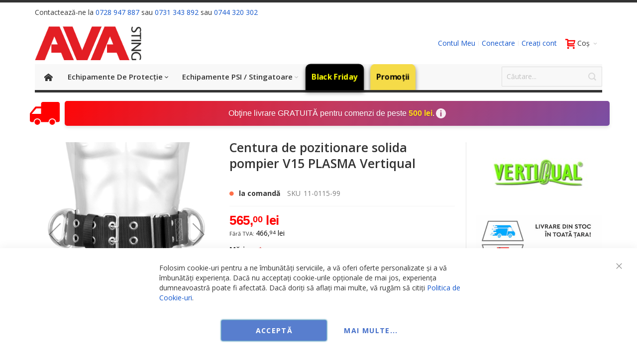

--- FILE ---
content_type: text/html; charset=UTF-8
request_url: https://avasting.ro/centura-de-pozitionare-solida-pompier-v15-plasma-vertiqual
body_size: 44964
content:
 <!doctype html><html lang="ro"><head prefix="og: http://ogp.me/ns# fb: http://ogp.me/ns/fb# product: http://ogp.me/ns/product#"> <meta charset="utf-8"/>
<meta name="title" content="Centura de pozitionare solida pompier V15 PLASMA Vertiqual"/>
<meta name="description" content="AVA STING va recomanda Centura de pozitionare solida pentru pompieri din chinga ignifuga 85 mm."/>
<meta name="keywords" content="Centura de pozitionare, centura solida, pompier, V15 PLASMA, Vertiqual, curea de pozitionare, latime 85mm, ignifuga, pomieri, siguranta la inaltime, EN358"/>
<meta name="robots" content="INDEX,FOLLOW"/>
<meta name="viewport" content="width=device-width, initial-scale=1, maximum-scale=1.0"/>
<meta name="format-detection" content="telephone=no"/>
<title>Centura de pozitionare solida pompier V15 PLASMA Vertiqual</title>
<link  rel="stylesheet" type="text/css"  media="all" href="https://static.avasting.ro/version1768140018/frontend/Infortis/ultimo/ro_RO/css/styles-m.min.css" />
<link  rel="stylesheet" type="text/css"  media="all" href="https://static.avasting.ro/version1768140018/frontend/Infortis/ultimo/ro_RO/css/fonts-swap.min.css" />
<link  rel="stylesheet" type="text/css"  media="all" href="https://static.avasting.ro/version1768140018/frontend/Infortis/ultimo/ro_RO/css/gdpr-cls-fix.min.css" />
<link  rel="stylesheet" type="text/css"  media="all" href="https://static.avasting.ro/version1768140018/frontend/Infortis/ultimo/ro_RO/Amasty_ShippingBar/css/bar-main.min.css" />
<link  rel="stylesheet" type="text/css"  media="all" href="https://static.avasting.ro/version1768140018/frontend/Infortis/ultimo/ro_RO/mage/gallery/gallery.min.css" />
<link  rel="stylesheet" type="text/css"  media="screen and (min-width: 768px)" href="https://static.avasting.ro/version1768140018/frontend/Infortis/ultimo/ro_RO/css/styles-l.min.css" />

<link  rel="stylesheet" type="text/css"  rel="preload" as="style" onload="this.onload=null;this.rel=&#039;stylesheet&#039;" href="https://static.avasting.ro/version1768140018/frontend/Infortis/ultimo/ro_RO/css/header-inline.min.css" />












<link rel="preload" as="font" crossorigin="anonymous" href="https://static.avasting.ro/version1768140018/frontend/Infortis/ultimo/ro_RO/fonts/opensans/regular/opensans-400.woff2" />
<link  rel="preconnect" crossorigin="anonymous" href="https://static.avasting.ro" />
<link  rel="preconnect" crossorigin="anonymous" href="https://media.avasting.ro" />
<link  rel="dns-prefetch" href="//static.avasting.ro" />
<link  rel="dns-prefetch" href="//media.avasting.ro" />
<link  rel="icon" type="image/x-icon" href="https://media.avasting.ro/favicon/websites/1/favicon.ico" />
<link  rel="shortcut icon" type="image/x-icon" href="https://media.avasting.ro/favicon/websites/1/favicon.ico" />
<link  rel="canonical" href="https://avasting.ro/centura-de-pozitionare-solida-pompier-v15-plasma-vertiqual" />
       <!-- Google Tag Manager --> <script type="text&#x2F;javascript"> function callAmGA4GTM () { (function(w,d,s,l,i){w[l]=w[l]||[];w[l].push({'gtm.start': new Date().getTime(),event:'gtm.js'});var f=d.getElementsByTagName(s)[0], j=d.createElement(s),dl=l!='dataLayer'?'&l='+l:'';j.async=true;j.src= 'https://www.googletagmanager.com/gtm.js?id='+i+dl;f.parentNode.insertBefore(j,f); })(window,document,'script','dataLayer', 'GTM-TW4D4BGP'); }</script> <!-- End Google Tag Manager --><script type="text&#x2F;javascript"> (function () {  callAmGA4GTM();  })();</script> <style> #social-login-popup .social-login-title { background-color: #3399cc } #social-login-popup .social-login #bnt-social-login-authentication, #social-login-popup .forgot .primary button, #social-login-popup .create .primary button, #social-login-popup .fake-email .primary button { background-color: #3399cc; border: #3399cc } .block.social-login-authentication-channel.account-social-login .block-content { text-align: center; }  /* Compatible ETheme_YOURstore*/ div#centerColumn .column.main .block.social-login-authentication-channel.account-social-login { max-width: 900px !important; margin: 0 auto !important; } div#centerColumn .column.main .block.social-login-authentication-channel.account-social-login .block-content { text-align: center; } @media (max-width: 1024px) { div#centerColumn .column.main .block.social-login-authentication-channel.account-social-login .block-content { padding: 0 15px; } }</style>    <meta property="og:type" content="product"/> <meta property="og:title" content="Centura de pozitionare solida pompier V15 PLASMA Vertiqual"/>  <meta property="og:description" content="AVA STING va recomanda Centura de pozitionare solida pentru pompieri din chinga ignifuga 85 mm."/> <meta property="og:url" content="https://avasting.ro/centura-de-pozitionare-solida-pompier-v15-plasma-vertiqual"/> <meta property="og:image" content="https://media.avasting.ro/catalog/product/cache/4984ce1258e13763082c120242e519a2/c/e/centura_de_pozitionare_solida_pompier_v15_plasma_vertiqual2.jpg"/> <meta property="og:site_name" content="Main Website"/> <meta property="product:price:amount" content="565"/><meta property="product:price:currency" content="RON"/></head><body data-container="body" data-mage-init='{"loaderAjax": {}, "loader": { "icon": "https://static.avasting.ro/version1768140018/frontend/Infortis/ultimo/ro_RO/images/loader-2.gif"}}' class="pl-thm-infortis pl-thm-infortis-ultimo page-product-configurable catalog-product-view product-centura-de-pozitionare-solida-pompier-v15-plasma-vertiqual categorypath-echipamente-de-protectie-lucru-la-inaltime-centuri-centuri-pentru-pompieri category-centuri-pentru-pompieri page-layout-1column" id="html-body">            <div  class="ambanners ambanner-10" data-position="10" data-bannerid="" data-role="amasty-banner-container" ></div>         <!-- Google Tag Manager (noscript) --><noscript><iframe src="https://www.googletagmanager.com/ns.html?id=GTM-TW4D4BGP" height="0" width="0" style="display:none;visibility:hidden"></iframe></noscript><!-- End Google Tag Manager (noscript) -->    <!-- ko scope: 'gdpr-cookie-modal' --><!--ko template: getTemplate()--><!-- /ko --><!-- /ko --><style> .amgdprjs-bar-template { z-index: 999;  bottom: 0;  }</style>    <div class="page-wrapper">  <!--link href="https://fonts.cdnfonts.com/css/ibm-plex-sans" rel="stylesheet"--><div id="header-container" class="header-container header-mobile page-header" ><div id="top" class="header-container2"><div class="header-container3"> <!-- Part of the header displayed only in mobile mode --><div class="header-m-container"><div class="header-m-top-container"><div class="header-m-top header container clearer"><div class="inner-container">   <div id="currency-switcher-wrapper-mobile" class="item item-right">  </div>  <div id="lang-switcher-wrapper-mobile" class="item item-right">  </div> </div><!-- end: inner-container --></div><!-- end: header-m-top --></div><!-- end: header-m-top-container --><div class="header-m-primary-container"><div class="header-m-primary header container"><div class="inner-container"> <!-- Mobile logo --><div class="logo-wrapper--mobile">  <a class="logo" href="https://avasting.ro/" title="AVA Sting"><strong>AVA Sting</strong> <img src="https://avasting.ro/media/logo/default/ava-sting.png" alt="AVA Sting" width="214" height="68" /></a></div><div class="clearer after-mobile-logo"></div><!-- Skip links --><div id="skip-links" class="skip-links-wrapper skip-links--4"> <div data-skiptarget="#header-nav" class="skip-link skip-nav"><span class="icon ic ic-menu"></span> <span class="label">Meniu</span></div>  <div data-skiptarget="#header-search" class="skip-link skip-search"><span class="icon ic ic-search"></span> <span class="label">Caută</span></div>  <div data-skiptarget="#header-account" class="skip-link skip-account"><span class="icon ic ic-user"></span> <span class="label">Contul Meu</span></div>     <div id="mini-cart-marker-mobile"></div>  <div data-block="minicart" class="minicart-wrapper mini-cart filled-heading" id="minicart">  <div data-skiptarget="#header-cart" class="mini-cart-heading dropdown-heading skip-link skip-cart action showcart counter-over-" data-bind="scope: 'minicart_content'"><span class="inner-heading"><span class="icon ic ic-cart" style="font-size: 20px;"></span> <span class="counter qty empty ic ic-char ib ib-size-s ib-rounded" data-bind="css: { empty: !!getCartParam('summary_count') == false }, blockLoader: isLoading"><span class="counter-number"><!-- ko text: getCartParam('summary_count') --><!-- /ko --></span> <span class="counter-label"><!-- ko if: getCartParam('summary_count') --><!-- ko text: getCartParam('summary_count') --><!-- /ko --><!-- ko i18n: 'items' --><!-- /ko --><!-- /ko --></span></span> <span class="label">Coș</span> <span class="caret"></span></span></div> <div id="header-cart" class="mini-cart-content dropdown-content skip-content skip-content--style block-cart block block-minicart empty" data-role="dropdownDialog" data-mage-init='{"dropdownDialog":{ "triggerEvent": "click mouseenter", "appendTo": "[data-block=minicart]", "triggerTarget": ".showcart", "timeout": "200", "closeOnMouseLeave": true, "closeOnEscape": true, "parentClass": "active open", "buttons": []}}'><div id="minicart-content-wrapper" data-bind="scope: 'minicart_content'"><!-- ko template: getTemplate() --><!-- /ko --></div></div> </div>   <div id="header-nav" class="skip-content skip-content--style"><div id="nav-marker-mobile"></div></div> <div id="search-marker-mobile"></div>  <div id="header-search" class="skip-content skip-content--style"><div id="block-search" class="block block-search search-wrapper"> <div class="block block-title"><strong>Caută</strong></div><div class="block block-content"><form class="form minisearch" id="search_mini_form" action="https://avasting.ro/catalogsearch/result/" method="get"><div class="field search"> <div class="control"><input id="search" data-mage-init='{"quickSearch":{ "formSelector":"#search_mini_form", "url":"https://avasting.ro/search/ajax/suggest/", "destinationSelector":"#search_autocomplete"} }' type="text" name="q" value="" placeholder="Căutare..." class="input-text" maxlength="128" role="combobox" aria-haspopup="false" aria-autocomplete="both" autocomplete="off"/><div id="search_autocomplete" class="search-autocomplete"></div></div></div><div class="actions"><button id="action-search" type="submit" title="Caută" class="action search"><span class="icon ic ic-search ib ib-square ib-hover"></span></button></div></form></div></div><!-- end: block-search --></div>   <div id="account-links-marker-mobile"></div>  <div id="header-account" class="account-links top-links links-wrapper-separators-left skip-content skip-content--style"><ul class="header links"><li><a href="https://avasting.ro/customer/account/" id="iduEg4q9IO" >Contul Meu</a></li> <li class="link authorization-link" data-label="sau"><a href="https://avasting.ro/customer/account/login/" >Conectare</a></li><li><a href="https://avasting.ro/customer/account/create/" id="idM06eDarT" >Creați cont</a></li></ul></div>   <div class="skip-links-clearer clearer"></div></div><!-- end: skip-links-wrapper --></div><!-- end: inner-container --></div><!-- end: header-m-primary --></div><!-- end: header-m-primary-container --></div><!-- end: header-m-container --> <style> /* Minimal critical CSS for LCP */ body { margin: 0 } .page-wrapper { min-height: 100vh } .product-img-column { width: 33.333%; float: left } .gallery-placeholder__image { display: block; max-width: 100%; height: auto } .grid12-4 { width: 33.333% } @media(max-width:768px) { .product-img-column, .grid12-4 { width: 100%; float: none } } /* bf 2025 */ #header-container .nav-3 { display: none !important; } #header-container .nav-4 a { background-color: black !important; color: yellow !important; border-top-right-radius: 1rem; border-top-left-radius: 1rem; font-weight: bold; text-transform: uppercase; font-size: 1.1rem; text-align: center; display: block; transition: all 0.3s ease-in-out; box-shadow: 0px 4px 8px rgba(0, 0, 0, 0.5); animation: pulse 2s infinite; } #header-container .nav-4 { border-top-right-radius: 1rem; border-top-left-radius: 1rem; z-index: 999; } #header-container .nav-4 a span { font-weight: 800 !important; } #header-container .nav-4 a:hover { background-color: yellow !important; color: black !important; box-shadow: 0px 6px 12px rgba(0, 0, 0, 0.7); transform: scale(1.05); } /* .sticker.custom{ animation: pulse 2s infinite; } /* end bf25*</style><!-- Part of the header displayed only in regular mode --><div class="header-top-container"><div class="header-top header container clearer"><div class="inner-container"> <a class="action skip contentarea" href="#contentarea"><span> Mergeți la Conținut</span></a>   <div class="left-column">   <div class="item item-left"><div class="hide-below-960" style="float: left; margin-right: 5px;">Contactează-ne la <a href="tel:0728947887">0728 947 887</a> sau <a href="tel:0731343892">0731 343 892</a> sau <a href="tel:0744320302">0744 320 302</a> </div></div>  <div class="item item-left local-font hidden-xs hidden-sm"><div class="welcome"></div></div>  <div class="item item-left"> <div class="item link compare" data-bind="scope: 'compareProducts'" data-role="compare-products-link"><a class="action compare no-display" title="Compară Produse" data-bind="attr: {'href': compareProducts().listUrl}, css: {'no-display': !compareProducts().count}" >Compară Produse <span class="counter qty" data-bind="text: compareProducts().countCaption"></span></a></div></div></div><!-- end: left column --><div class="right-column">  <div class="item item-right item-interface"><div id="currency-switcher-wrapper-regular">  </div></div> <div class="item item-right item-interface"><div id="lang-switcher-wrapper-regular">  </div></div>   </div><!-- end: right column --></div><!-- end: inner-container --></div><!-- end: header-top --></div><!-- end: header-top-container --><div class="header-primary-container"><div class="header-primary header container"><div class="inner-container">   <div class="hp-blocks-holder"> <!-- Left column --><div class="hp-block left-column grid12-4">   <div class="item"><div class="logo-wrapper logo-wrapper--regular">   <a class="logo" href="https://avasting.ro/" title="AVA Sting"><strong>AVA Sting</strong> <img src="https://avasting.ro/media/logo/default/ava-sting.png" alt="AVA Sting" width="214" height="68" /></a> </div></div> </div><!-- end: left column -->  <!-- Central column --><div class="hp-block central-column grid12-4"> </div><!-- end: central column -->  <!-- Right column --><div class="hp-block right-column grid12-4">   <div class="item"> <div id="user-menu-wrapper-regular"><div id="user-menu" class="user-menu">   <div id="mini-cart-marker-regular"></div>          <div id="account-links-marker-regular"></div>   </div><!-- end: user-menu --></div></div> </div><!-- end: right column --></div><!-- end: hp-blocks-holder --></div><!-- end: inner-container --></div><!-- end: header-primary --></div><!-- end: header-primary-container -->  <div class="nav-container skip-content sticky-container sticky-container--full-width"><div class="nav container clearer"><div class="inner-container">     <div class="navi-wrapper"> <ul class="nav-holders-wrapper right-column"><li id="nav-holder1" class="nav-item level0 level-top nav-holder"><div id="search-marker-regular"></div></li> <li id="nav-holder2" class="nav-item level0 level-top nav-holder"></li> <li id="nav-holder3" class="nav-item level0 level-top nav-holder"></li></ul>   <div id="mobnav-trigger" class="mobnav-trigger menu-trigger"><div class="menu-trigger-inner"><span class="trigger-icon"><span class="line"></span><span class="line"></span><span class="line"></span></span> <span class="label">Meniu</span></div></div>       <div id="nav-marker-regular"></div><nav data-action="navigation" id="mainmenu" class="navi nav-regular opt-fx-fade-inout opt-sb0 opt-sob opt-hide480 with-bullets"><ul>      <li class="nav-item nav-item--home level0 level-top nav-item--homeicon"><a class="level-top" href="https://avasting.ro/"><span class="ic ic-home"></span></a></li>      <li class="category-item nav-item level0 nav-1 active level-top first nav-item--parent classic nav-item--only-subcategories parent"><a href="https://avasting.ro/ava-scut" class="level-top"><span>Echipamente de protecţie</span><span class="caret"></span></a><span class="opener"></span><ul class="level0 nav-submenu nav-panel--dropdown nav-panel"><li class="category-item nav-item level1 nav-1-1 first nav-item--parent classic nav-item--only-subcategories parent"><a href="https://avasting.ro/ava-scut/imbracaminte"><span>Îmbrăcăminte</span><span class="caret"></span></a><span class="opener"></span><ul class="level1 nav-submenu nav-panel--dropdown nav-panel"><li class="category-item nav-item level2 nav-1-1-1 first nav-item--parent classic nav-item--only-subcategories parent"><a href="https://avasting.ro/ava-scut/imbracaminte/jachete-si-hanorace"><span>Jachete si Hanorace</span><span class="caret"></span></a><span class="opener"></span><ul class="level2 nav-submenu nav-panel--dropdown nav-panel"><li class="category-item nav-item level3 nav-1-1-1-1 first classic"><a href="https://avasting.ro/ava-scut/imbracaminte/jachete-si-hanorace/bluza-de-lucru"><span>Bluza de lucru</span></a></li><li class="category-item nav-item level3 nav-1-1-1-2 nav-item--parent classic nav-item--only-subcategories parent"><a href="https://avasting.ro/ava-scut/imbracaminte/jachete-si-hanorace/polar"><span>Polare / Fleece</span><span class="caret"></span></a><span class="opener"></span><ul class="level3 nav-submenu nav-panel--dropdown nav-panel"><li class="category-item nav-item level4 nav-1-1-1-2-1 first classic"><a href="https://avasting.ro/ava-scut/imbracaminte/jachete-si-hanorace/polar/de-barbati"><span>De barbati</span></a></li><li class="category-item nav-item level4 nav-1-1-1-2-2 classic"><a href="https://avasting.ro/ava-scut/imbracaminte/jachete-si-hanorace/polar/de-dama"><span>De dama</span></a></li><li class="category-item nav-item level4 nav-1-1-1-2-3 classic"><a href="https://avasting.ro/ava-scut/imbracaminte/jachete-si-hanorace/polar/unisex"><span>Unisex</span></a></li><li class="category-item nav-item level4 nav-1-1-1-2-4 last classic"><a href="https://avasting.ro/ava-scut/imbracaminte/jachete-si-hanorace/polar/polare-de-copii"><span>Polare de copii</span></a></li></ul></li><li class="category-item nav-item level3 nav-1-1-1-3 classic"><a href="https://avasting.ro/ava-scut/imbracaminte/jachete-si-hanorace/jacheta"><span>Geaca / Jacheta</span></a></li><li class="category-item nav-item level3 nav-1-1-1-4 nav-item--parent classic nav-item--only-subcategories parent"><a href="https://avasting.ro/ava-scut/imbracaminte/jachete-si-hanorace/hanorace"><span>Hanorace</span><span class="caret"></span></a><span class="opener"></span><ul class="level3 nav-submenu nav-panel--dropdown nav-panel"><li class="category-item nav-item level4 nav-1-1-1-4-5 first classic"><a href="https://avasting.ro/ava-scut/imbracaminte/jachete-si-hanorace/hanorace/hanorac-de-barbati"><span>Hanorac de barbati</span></a></li><li class="category-item nav-item level4 nav-1-1-1-4-6 classic"><a href="https://avasting.ro/ava-scut/imbracaminte/jachete-si-hanorace/hanorace/hanorac-de-dama"><span>Hanorac de dama</span></a></li><li class="category-item nav-item level4 nav-1-1-1-4-7 classic"><a href="https://avasting.ro/ava-scut/imbracaminte/jachete-si-hanorace/hanorace/hanorac-de-copii"><span>Hanorac de copii</span></a></li><li class="category-item nav-item level4 nav-1-1-1-4-8 last classic"><a href="https://avasting.ro/ava-scut/imbracaminte/jachete-si-hanorace/hanorace/hanorac-unisex"><span>Hanorac unisex</span></a></li></ul></li><li class="category-item nav-item level3 nav-1-1-1-5 last nav-item--parent classic nav-item--only-subcategories parent"><a href="https://avasting.ro/ava-scut/imbracaminte/jachete-si-hanorace/softshell"><span>Softshell</span><span class="caret"></span></a><span class="opener"></span><ul class="level3 nav-submenu nav-panel--dropdown nav-panel"><li class="category-item nav-item level4 nav-1-1-1-5-9 first classic"><a href="https://avasting.ro/ava-scut/imbracaminte/jachete-si-hanorace/softshell/softshell-de-barbati"><span>Softshell de barbati</span></a></li><li class="category-item nav-item level4 nav-1-1-1-5-10 classic"><a href="https://avasting.ro/ava-scut/imbracaminte/jachete-si-hanorace/softshell/softshell-de-dama"><span>Softshell de dama</span></a></li><li class="category-item nav-item level4 nav-1-1-1-5-11 last classic"><a href="https://avasting.ro/ava-scut/imbracaminte/jachete-si-hanorace/softshell/softshell-de-copii"><span>Softshell de copii</span></a></li></ul></li></ul></li><li class="category-item nav-item level2 nav-1-1-2 nav-item--parent classic nav-item--only-subcategories parent"><a href="https://avasting.ro/ava-scut/imbracaminte/reflectorizanta"><span>Imbracaminte Reflectorizanta</span><span class="caret"></span></a><span class="opener"></span><ul class="level2 nav-submenu nav-panel--dropdown nav-panel"><li class="category-item nav-item level3 nav-1-1-2-6 first classic"><a href="https://avasting.ro/ava-scut/imbracaminte/reflectorizanta/veste-reflectorizante"><span>Veste reflectorizante</span></a></li><li class="category-item nav-item level3 nav-1-1-2-7 classic"><a href="https://avasting.ro/ava-scut/imbracaminte/reflectorizanta/jacheta-reflectorizanta-termica"><span>Jacheta reflectorizanta termica</span></a></li><li class="category-item nav-item level3 nav-1-1-2-8 classic"><a href="https://avasting.ro/ava-scut/imbracaminte/reflectorizanta/jacheta-reflectorizanta-termica-dama"><span>Jacheta reflectorizanta termica DAMA</span></a></li><li class="category-item nav-item level3 nav-1-1-2-9 classic"><a href="https://avasting.ro/ava-scut/imbracaminte/reflectorizanta/jacheta-softshell-reflectorizanta"><span>Softshell reflectorizanta</span></a></li><li class="category-item nav-item level3 nav-1-1-2-10 classic"><a href="https://avasting.ro/ava-scut/imbracaminte/reflectorizanta/jacheta-de-lucru-reflectorizanta"><span>Jacheta de lucru reflectorizanta</span></a></li><li class="category-item nav-item level3 nav-1-1-2-11 classic"><a href="https://avasting.ro/ava-scut/imbracaminte/reflectorizanta/polar-reflectorizant"><span>Polar reflectorizant</span></a></li><li class="category-item nav-item level3 nav-1-1-2-12 classic"><a href="https://avasting.ro/ava-scut/imbracaminte/reflectorizanta/sosete-reflectorizante"><span>Sosete reflectorizante</span></a></li><li class="category-item nav-item level3 nav-1-1-2-13 classic"><a href="https://avasting.ro/ava-scut/imbracaminte/reflectorizanta/pantalon-reflectorizant"><span>Pantalon reflectorizant</span></a></li><li class="category-item nav-item level3 nav-1-1-2-14 classic"><a href="https://avasting.ro/ava-scut/imbracaminte/reflectorizanta/pantalon-cu-pieptar-reflectorizant"><span>Pantalon cu pieptar reflectorizant</span></a></li><li class="category-item nav-item level3 nav-1-1-2-15 nav-item--parent classic nav-item--only-subcategories parent"><a href="https://avasting.ro/ava-scut/imbracaminte/reflectorizanta/tricou-reflectorizant"><span>Tricou reflectorizant</span><span class="caret"></span></a><span class="opener"></span><ul class="level3 nav-submenu nav-panel--dropdown nav-panel"><li class="category-item nav-item level4 nav-1-1-2-15-12 first classic"><a href="https://avasting.ro/echipamente-de-protectie/imbracaminte/reflectorizanta/tricou-reflectorizant/tricou-clasic-reflectorizant"><span>Tricou CLASIC reflectorizant</span></a></li><li class="category-item nav-item level4 nav-1-1-2-15-13 last classic"><a href="https://avasting.ro/echipamente-de-protectie/imbracaminte/reflectorizanta/tricou-reflectorizant/tricou-polo-reflectorizant"><span>Tricou POLO reflectorizant</span></a></li></ul></li><li class="category-item nav-item level3 nav-1-1-2-16 classic"><a href="https://avasting.ro/ava-scut/imbracaminte/reflectorizanta/pelerina-reflectorizanta"><span>Pelerina reflectorizanta</span></a></li><li class="category-item nav-item level3 nav-1-1-2-17 classic"><a href="https://avasting.ro/ava-scut/imbracaminte/reflectorizanta/hanorac-reflectorizant"><span>Hanorac reflectorizant</span></a></li><li class="category-item nav-item level3 nav-1-1-2-18 classic"><a href="https://avasting.ro/ava-scut/imbracaminte/reflectorizanta/vesta-termica-reflectorizanta"><span>Vesta termica reflectorizanta</span></a></li><li class="category-item nav-item level3 nav-1-1-2-19 classic"><a href="https://avasting.ro/ava-scut/imbracaminte/reflectorizanta/combinezon-reflectorizant"><span>Combinezon reflectorizant</span></a></li><li class="category-item nav-item level3 nav-1-1-2-20 last classic"><a href="https://avasting.ro/echipamente-de-protectie/imbracaminte/reflectorizanta/pantaloni-scurti-reflectorizanti"><span>Pantalon SCURT reflectorizant</span></a></li></ul></li><li class="category-item nav-item level2 nav-1-1-3 classic"><a href="https://avasting.ro/ava-scut/imbracaminte/haina-de-iarna"><span>Haina de Iarna</span></a></li><li class="category-item nav-item level2 nav-1-1-4 nav-item--parent classic nav-item--only-subcategories parent"><a href="https://avasting.ro/ava-scut/imbracaminte/pantaloni-de-lucru"><span>Pantaloni de lucru</span><span class="caret"></span></a><span class="opener"></span><ul class="level2 nav-submenu nav-panel--dropdown nav-panel"><li class="category-item nav-item level3 nav-1-1-4-21 first classic"><a href="https://avasting.ro/ava-scut/imbracaminte/pantaloni-de-lucru/pantaloni-clasici"><span>Pantaloni clasici</span></a></li><li class="category-item nav-item level3 nav-1-1-4-22 classic"><a href="https://avasting.ro/ava-scut/imbracaminte/pantaloni-de-lucru/pantaloni-cu-pieptar"><span>Pantaloni cu pieptar</span></a></li><li class="category-item nav-item level3 nav-1-1-4-23 classic"><a href="https://avasting.ro/ava-scut/imbracaminte/pantaloni-de-lucru/pantaloni-scurti"><span>Pantaloni scurti</span></a></li><li class="category-item nav-item level3 nav-1-1-4-24 last classic"><a href="https://avasting.ro/echipamente-de-protectie/imbracaminte/pantaloni-de-lucru/pantaloni-slim-fit"><span>Pantaloni Slim Fit</span></a></li></ul></li><li class="category-item nav-item level2 nav-1-1-5 classic"><a href="https://avasting.ro/ava-scut/imbracaminte/costum-salopeta"><span>Costum salopeta</span></a></li><li class="category-item nav-item level2 nav-1-1-6 classic"><a href="https://avasting.ro/ava-scut/imbracaminte/combinezoane"><span>Combinezoane</span></a></li><li class="category-item nav-item level2 nav-1-1-7 classic"><a href="https://avasting.ro/ava-scut/imbracaminte/halate"><span>Halate</span></a></li><li class="category-item nav-item level2 nav-1-1-8 classic"><a href="https://avasting.ro/ava-scut/imbracaminte/pelerine-de-ploaie"><span>Pelerine de ploaie</span></a></li><li class="category-item nav-item level2 nav-1-1-9 nav-item--parent classic nav-item--only-subcategories parent"><a href="https://avasting.ro/ava-scut/imbracaminte/tricouri"><span>Tricouri Clasice si Polo</span><span class="caret"></span></a><span class="opener"></span><ul class="level2 nav-submenu nav-panel--dropdown nav-panel"><li class="category-item nav-item level3 nav-1-1-9-25 first classic"><a href="https://avasting.ro/ava-scut/imbracaminte/tricouri/de-barbati"><span>Tricouri de barbati</span></a></li><li class="category-item nav-item level3 nav-1-1-9-26 classic"><a href="https://avasting.ro/ava-scut/imbracaminte/tricouri/de-fete"><span>Tricouri de dama</span></a></li><li class="category-item nav-item level3 nav-1-1-9-27 classic"><a href="https://avasting.ro/ava-scut/imbracaminte/tricouri/de-copii"><span>Tricouri de copii</span></a></li><li class="category-item nav-item level3 nav-1-1-9-28 classic"><a href="https://avasting.ro/ava-scut/imbracaminte/tricouri/tricouri-unisex"><span>Tricouri UNISEX</span></a></li><li class="category-item nav-item level3 nav-1-1-9-29 nav-item--parent classic nav-item--only-subcategories parent"><a href="https://avasting.ro/ava-scut/imbracaminte/tricouri/tricouri-cu-maneca-lunga"><span>Tricouri cu maneca lunga</span><span class="caret"></span></a><span class="opener"></span><ul class="level3 nav-submenu nav-panel--dropdown nav-panel"><li class="category-item nav-item level4 nav-1-1-9-29-14 first classic"><a href="https://avasting.ro/ava-scut/imbracaminte/tricouri/tricouri-cu-maneca-lunga/tricou-cu-maneca-lunga-barbati"><span>Tricou cu maneca lunga barbati</span></a></li><li class="category-item nav-item level4 nav-1-1-9-29-15 classic"><a href="https://avasting.ro/ava-scut/imbracaminte/tricouri/tricouri-cu-maneca-lunga/tricou-cu-maneca-lunga-de-dama"><span>Tricou cu maneca lunga dama</span></a></li><li class="category-item nav-item level4 nav-1-1-9-29-16 classic"><a href="https://avasting.ro/ava-scut/imbracaminte/tricouri/tricouri-cu-maneca-lunga/tricou-maneca-lunga-copii"><span>Tricou maneca lunga copii</span></a></li><li class="category-item nav-item level4 nav-1-1-9-29-17 last classic"><a href="https://avasting.ro/ava-scut/imbracaminte/tricouri/tricouri-cu-maneca-lunga/tricou-maneca-lunga-unisex"><span>Tricou maneca lunga UNISEX</span></a></li></ul></li><li class="category-item nav-item level3 nav-1-1-9-30 classic"><a href="https://avasting.ro/ava-scut/imbracaminte/tricouri/tricou-polo-de-barbati"><span>Tricou Polo de barbati</span></a></li><li class="category-item nav-item level3 nav-1-1-9-31 classic"><a href="https://avasting.ro/ava-scut/imbracaminte/tricouri/tricou-polo-de-dama"><span>Tricou Polo de dama</span></a></li><li class="category-item nav-item level3 nav-1-1-9-32 classic"><a href="https://avasting.ro/ava-scut/imbracaminte/tricouri/tricou-polo-de-copii"><span>Tricou Polo de copii</span></a></li><li class="category-item nav-item level3 nav-1-1-9-33 classic"><a href="https://avasting.ro/ava-scut/imbracaminte/tricouri/tricou-polo-unisex"><span>Tricou Polo unisex</span></a></li><li class="category-item nav-item level3 nav-1-1-9-34 classic"><a href="https://avasting.ro/ava-scut/imbracaminte/tricouri/tricou-polo-cu-maneca-lunga"><span>Tricou Polo cu maneca lunga</span></a></li><li class="category-item nav-item level3 nav-1-1-9-35 classic"><a href="https://avasting.ro/ava-scut/imbracaminte/tricouri/maieu-barbati"><span>Maieu barbati</span></a></li><li class="category-item nav-item level3 nav-1-1-9-36 classic"><a href="https://avasting.ro/ava-scut/imbracaminte/tricouri/maieu-dama"><span>Maieu dama</span></a></li><li class="category-item nav-item level3 nav-1-1-9-37 last classic"><a href="https://avasting.ro/echipamente-de-protectie/imbracaminte/tricouri/maieu-copii"><span>Maieu COPII</span></a></li></ul></li><li class="category-item nav-item level2 nav-1-1-10 nav-item--parent classic nav-item--only-subcategories parent"><a href="https://avasting.ro/ava-scut/imbracaminte/veste"><span>Veste</span><span class="caret"></span></a><span class="opener"></span><ul class="level2 nav-submenu nav-panel--dropdown nav-panel"><li class="category-item nav-item level3 nav-1-1-10-38 first classic"><a href="https://avasting.ro/ava-scut/imbracaminte/veste/reflectorizante"><span>Veste Reflectorizante</span></a></li><li class="category-item nav-item level3 nav-1-1-10-39 classic"><a href="https://avasting.ro/ava-scut/imbracaminte/veste/de-iarna"><span>Veste</span></a></li><li class="category-item nav-item level3 nav-1-1-10-40 classic"><a href="https://avasting.ro/ava-scut/imbracaminte/veste/de-salvare"><span>Veste de salvare</span></a></li><li class="category-item nav-item level3 nav-1-1-10-41 last classic"><a href="https://avasting.ro/ava-scut/imbracaminte/veste/veste-dama-de-iarna"><span>Veste dama </span></a></li></ul></li><li class="category-item nav-item level2 nav-1-1-11 nav-item--parent classic nav-item--only-subcategories parent"><a href="https://avasting.ro/ava-scut/imbracaminte/camasi"><span>Camasi</span><span class="caret"></span></a><span class="opener"></span><ul class="level2 nav-submenu nav-panel--dropdown nav-panel"><li class="category-item nav-item level3 nav-1-1-11-42 first classic"><a href="https://avasting.ro/ava-scut/imbracaminte/camasi/camasa-de-barbati"><span>Camasa de barbati</span></a></li><li class="category-item nav-item level3 nav-1-1-11-43 last classic"><a href="https://avasting.ro/ava-scut/imbracaminte/camasi/camasa-de-dama"><span>Camasa de dama</span></a></li></ul></li><li class="category-item nav-item level2 nav-1-1-12 nav-item--parent classic nav-item--only-subcategories parent"><a href="https://avasting.ro/ava-scut/imbracaminte/genunchiere"><span>Genunchiere, sosete, talpici</span><span class="caret"></span></a><span class="opener"></span><ul class="level2 nav-submenu nav-panel--dropdown nav-panel"><li class="category-item nav-item level3 nav-1-1-12-44 first classic"><a href="https://avasting.ro/ava-scut/imbracaminte/genunchiere/genunchiere"><span>Genunchiere</span></a></li><li class="category-item nav-item level3 nav-1-1-12-45 classic"><a href="https://avasting.ro/ava-scut/imbracaminte/genunchiere/sosete"><span>sosete</span></a></li><li class="category-item nav-item level3 nav-1-1-12-46 last classic"><a href="https://avasting.ro/ava-scut/imbracaminte/genunchiere/branturi-talpici"><span>Branturi/talpici</span></a></li></ul></li><li class="category-item nav-item level2 nav-1-1-13 nav-item--parent classic nav-item--only-subcategories parent"><a href="https://avasting.ro/ava-scut/imbracaminte/caciuli-sepci-cagule-esarfe"><span>Caciuli, sepci, cagule, esarfe</span><span class="caret"></span></a><span class="opener"></span><ul class="level2 nav-submenu nav-panel--dropdown nav-panel"><li class="category-item nav-item level3 nav-1-1-13-47 first classic"><a href="https://avasting.ro/ava-scut/imbracaminte/caciuli-sepci-cagule-esarfe/sepci"><span>Sepci</span></a></li><li class="category-item nav-item level3 nav-1-1-13-48 classic"><a href="https://avasting.ro/ava-scut/imbracaminte/caciuli-sepci-cagule-esarfe/caciuli"><span>Caciuli</span></a></li><li class="category-item nav-item level3 nav-1-1-13-49 classic"><a href="https://avasting.ro/ava-scut/imbracaminte/caciuli-sepci-cagule-esarfe/esarfe"><span>Esarfe</span></a></li><li class="category-item nav-item level3 nav-1-1-13-50 last classic"><a href="https://avasting.ro/ava-scut/imbracaminte/caciuli-sepci-cagule-esarfe/cagule"><span>Cagule</span></a></li></ul></li><li class="category-item nav-item level2 nav-1-1-14 classic"><a href="https://avasting.ro/ava-scut/imbracaminte/sorturi"><span>Sorturi</span></a></li><li class="category-item nav-item level2 nav-1-1-15 classic"><a href="https://avasting.ro/ava-scut/imbracaminte/sudura"><span>Imbracaminte SUDURA</span></a></li><li class="category-item nav-item level2 nav-1-1-16 nav-item--parent classic nav-item--only-subcategories parent"><a href="https://avasting.ro/ava-scut/imbracaminte/horeca"><span>Imbracaminte HORECA</span><span class="caret"></span></a><span class="opener"></span><ul class="level2 nav-submenu nav-panel--dropdown nav-panel"><li class="category-item nav-item level3 nav-1-1-16-51 first classic"><a href="https://avasting.ro/echipamente-de-protectie/imbracaminte/horeca-bluza-bucatar-chef-sorturi-bacatar-bonete-industria-ospitalitatii/bluza-bucatar-chef-barbat"><span>Bluza bucatar/chef barbat</span></a></li><li class="category-item nav-item level3 nav-1-1-16-52 classic"><a href="https://avasting.ro/echipamente-de-protectie/imbracaminte/horeca-bluza-bucatar-chef-sorturi-bacatar-bonete-industria-ospitalitatii/bluza-bucatar-chef-dama"><span>Bluza bucatar/chef Dama</span></a></li><li class="category-item nav-item level3 nav-1-1-16-53 classic"><a href="https://avasting.ro/echipamente-de-protectie/imbracaminte/horeca-bluza-bucatar-chef-sorturi-bacatar-bonete-industria-ospitalitatii/pantalon-bucatar"><span>Pantalon HORECA / bucatar</span></a></li><li class="category-item nav-item level3 nav-1-1-16-54 classic"><a href="https://avasting.ro/echipamente-de-protectie/imbracaminte/horeca-bluza-bucatar-chef-sorturi-bacatar-bonete-industria-ospitalitatii/boneta-horeca"><span>Boneta HORECA</span></a></li><li class="category-item nav-item level3 nav-1-1-16-55 classic"><a href="https://avasting.ro/echipamente-de-protectie/imbracaminte/horeca-bluza-bucatar-chef-sorturi-bacatar-bonete-industria-ospitalitatii/unica-folosinta-horeca"><span>Unica Folosinta HORECA</span></a></li><li class="category-item nav-item level3 nav-1-1-16-56 last classic"><a href="https://avasting.ro/echipamente-de-protectie/imbracaminte/horeca-bluza-bucatar-chef-sorturi-bacatar-bonete-industria-ospitalitatii/sorturi-horeca"><span>Sorturi - HORECA</span></a></li></ul></li><li class="category-item nav-item level2 nav-1-1-17 classic"><a href="https://avasting.ro/ava-scut/imbracaminte/forestier"><span>Imbracaminte FORESTIER</span></a></li><li class="category-item nav-item level2 nav-1-1-18 nav-item--parent classic nav-item--only-subcategories parent"><a href="https://avasting.ro/ava-scut/imbracaminte/echipament-medical"><span>Imbracaminte MEDICALA</span><span class="caret"></span></a><span class="opener"></span><ul class="level2 nav-submenu nav-panel--dropdown nav-panel"><li class="category-item nav-item level3 nav-1-1-18-57 first classic"><a href="https://avasting.ro/echipamente-de-protectie/imbracaminte/echipament-medical/boneta-medicala"><span>Boneta MEDICALA</span></a></li><li class="category-item nav-item level3 nav-1-1-18-58 classic"><a href="https://avasting.ro/echipamente-de-protectie/imbracaminte/echipament-medical/tunica-medicala-barbati"><span>Tunica MEDICALA barbati</span></a></li><li class="category-item nav-item level3 nav-1-1-18-59 classic"><a href="https://avasting.ro/echipamente-de-protectie/imbracaminte/echipament-medical/tunica-medicala-dama"><span>Tunica MEDICALA dama</span></a></li><li class="category-item nav-item level3 nav-1-1-18-60 classic"><a href="https://avasting.ro/echipamente-de-protectie/imbracaminte/echipament-medical/tunica-medicala-maternity"><span>Tunica MEDICALA maternity</span></a></li><li class="category-item nav-item level3 nav-1-1-18-61 classic"><a href="https://avasting.ro/echipamente-de-protectie/imbracaminte/echipament-medical/pantaloni-medicali"><span>Pantaloni MEDICALI</span></a></li><li class="category-item nav-item level3 nav-1-1-18-62 last classic"><a href="https://avasting.ro/echipamente-de-protectie/imbracaminte/echipament-medical/costum-medical"><span>Costum MEDICAL</span></a></li></ul></li><li class="category-item nav-item level2 nav-1-1-19 nav-item--parent classic nav-item--only-subcategories parent"><a href="https://avasting.ro/echipamente-de-protectie/imbracaminte/echipament-sportiv"><span>Echipament SPORTIV</span><span class="caret"></span></a><span class="opener"></span><ul class="level2 nav-submenu nav-panel--dropdown nav-panel"><li class="category-item nav-item level3 nav-1-1-19-63 first classic"><a href="https://avasting.ro/echipamente-de-protectie/imbracaminte/echipament-sportiv/tricou-clasic"><span>Tricou clasic</span></a></li><li class="category-item nav-item level3 nav-1-1-19-64 classic"><a href="https://avasting.ro/echipamente-de-protectie/imbracaminte/echipament-sportiv/set-tricou-pantalon-scurt"><span>SET tricou + pantalon scurt</span></a></li><li class="category-item nav-item level3 nav-1-1-19-65 classic"><a href="https://avasting.ro/echipamente-de-protectie/imbracaminte/echipament-sportiv/vesta-maiou-sportiv"><span>Vesta / Maiou sportiv</span></a></li><li class="category-item nav-item level3 nav-1-1-19-66 classic"><a href="https://avasting.ro/echipamente-de-protectie/imbracaminte/echipament-sportiv/tricou-polo"><span>Tricou POLO</span></a></li><li class="category-item nav-item level3 nav-1-1-19-67 classic"><a href="https://avasting.ro/echipamente-de-protectie/imbracaminte/echipament-sportiv/pantaloni-scurti"><span>Pantaloni scurti</span></a></li><li class="category-item nav-item level3 nav-1-1-19-68 classic"><a href="https://avasting.ro/echipamente-de-protectie/imbracaminte/echipament-sportiv/jambiere"><span>Jambiere</span></a></li><li class="category-item nav-item level3 nav-1-1-19-69 last classic"><a href="https://avasting.ro/echipamente-de-protectie/imbracaminte/echipament-sportiv/trening"><span>Trening</span></a></li></ul></li><li class="category-item nav-item level2 nav-1-1-20 nav-item--parent classic nav-item--only-subcategories parent"><a href="https://avasting.ro/ava-scut/imbracaminte/echipament-de-unica-folosinta"><span>Echipament de unica folosinta</span><span class="caret"></span></a><span class="opener"></span><ul class="level2 nav-submenu nav-panel--dropdown nav-panel"><li class="category-item nav-item level3 nav-1-1-20-70 first classic"><a href="https://avasting.ro/echipamente-de-protectie/imbracaminte/echipament-de-unica-folosinta/manusi-de-unica-folosinta"><span>Manusi de unica folosinta</span></a></li><li class="category-item nav-item level3 nav-1-1-20-71 classic"><a href="https://avasting.ro/echipamente-de-protectie/imbracaminte/echipament-de-unica-folosinta/botosei-unica-folosinta"><span>Botosei unica folosinta</span></a></li><li class="category-item nav-item level3 nav-1-1-20-72 classic"><a href="https://avasting.ro/echipamente-de-protectie/imbracaminte/echipament-de-unica-folosinta/capelina-de-unica-folosinta"><span>Capelina de unica folosinta</span></a></li><li class="category-item nav-item level3 nav-1-1-20-73 classic"><a href="https://avasting.ro/echipamente-de-protectie/imbracaminte/echipament-de-unica-folosinta/manecuta-de-unica-folosinta"><span>Manecuta de unica folosinta</span></a></li><li class="category-item nav-item level3 nav-1-1-20-74 classic"><a href="https://avasting.ro/echipamente-de-protectie/imbracaminte/echipament-de-unica-folosinta/halat-de-unica-folosinta"><span>Halat de unica folosinta</span></a></li><li class="category-item nav-item level3 nav-1-1-20-75 classic"><a href="https://avasting.ro/echipamente-de-protectie/imbracaminte/echipament-de-unica-folosinta/sort-de-unica-folosinta"><span>Sort de unica folosinta</span></a></li><li class="category-item nav-item level3 nav-1-1-20-76 classic"><a href="https://avasting.ro/echipamente-de-protectie/imbracaminte/echipament-de-unica-folosinta/combinezon-de-unica-folosinta"><span>Combinezon de unica folosinta</span></a></li><li class="category-item nav-item level3 nav-1-1-20-77 last classic"><a href="https://avasting.ro/echipamente-de-protectie/imbracaminte/echipament-de-unica-folosinta/protectie-pentru-barba-de-unica-folosinta"><span>Protectie pentru barba de unica folosinta</span></a></li></ul></li><li class="category-item nav-item level2 nav-1-1-21 last classic"><a href="https://avasting.ro/echipamente-de-protectie/imbracaminte/pantaloni-de-iarna"><span>Pantaloni de iarna</span></a></li></ul></li><li class="category-item nav-item level1 nav-1-2 nav-item--parent classic nav-item--only-subcategories parent"><a href="https://avasting.ro/ava-scut/incaltaminte"><span>Încălţăminte</span><span class="caret"></span></a><span class="opener"></span><ul class="level1 nav-submenu nav-panel--dropdown nav-panel"><li class="category-item nav-item level2 nav-1-2-22 first nav-item--parent classic nav-item--only-subcategories parent"><a href="https://avasting.ro/ava-scut/incaltaminte/bocanci-de-protectie"><span>Bocanci de protectie</span><span class="caret"></span></a><span class="opener"></span><ul class="level2 nav-submenu nav-panel--dropdown nav-panel"><li class="category-item nav-item level3 nav-1-2-22-78 first classic"><a href="https://avasting.ro/ava-scut/incaltaminte/bocanci-de-protectie/bocanci-01-fara-protectie"><span>Bocanci 01 - fara protectie</span></a></li><li class="category-item nav-item level3 nav-1-2-22-79 classic"><a href="https://avasting.ro/ava-scut/incaltaminte/bocanci-de-protectie/bocanci-s1-cu-bombeu"><span>Bocanci S1/S2 - cu bombeu</span></a></li><li class="category-item nav-item level3 nav-1-2-22-80 classic"><a href="https://avasting.ro/ava-scut/incaltaminte/bocanci-de-protectie/bocanci-s1p"><span>Bocanci S1P</span></a></li><li class="category-item nav-item level3 nav-1-2-22-81 classic"><a href="https://avasting.ro/ava-scut/incaltaminte/bocanci-de-protectie/bocanci-s3"><span>Bocanci S3</span></a></li><li class="category-item nav-item level3 nav-1-2-22-82 classic"><a href="https://avasting.ro/ava-scut/incaltaminte/bocanci-de-protectie/bocanci-militari"><span>Bocanci Militari</span></a></li><li class="category-item nav-item level3 nav-1-2-22-83 classic"><a href="https://avasting.ro/ava-scut/incaltaminte/bocanci-de-protectie/bocanci-imblaniti"><span>Bocanci imblaniti </span></a></li><li class="category-item nav-item level3 nav-1-2-22-84 classic"><a href="https://avasting.ro/ava-scut/incaltaminte/bocanci-de-protectie/bocanci-de-dama"><span>Bocanci de Dama</span></a></li><li class="category-item nav-item level3 nav-1-2-22-85 classic"><a href="https://avasting.ro/ava-scut/incaltaminte/bocanci-de-protectie/bocanci-de-protectie-sudori-sir-safety-rhino-safety-renania-trade-cover-guard-ganteline-portwest"><span>Bocanci sudori</span></a></li><li class="category-item nav-item level3 nav-1-2-22-86 last classic"><a href="https://avasting.ro/ava-scut/incaltaminte/bocanci-de-protectie/bocanci-asfaltatori-hro"><span>Bocanci Asfaltatori HRO</span></a></li></ul></li><li class="category-item nav-item level2 nav-1-2-23 nav-item--parent classic nav-item--only-subcategories parent"><a href="https://avasting.ro/ava-scut/incaltaminte/pantofi-de-protectie"><span>Pantofi de protectie</span><span class="caret"></span></a><span class="opener"></span><ul class="level2 nav-submenu nav-panel--dropdown nav-panel"><li class="category-item nav-item level3 nav-1-2-23-87 first classic"><a href="https://avasting.ro/ava-scut/incaltaminte/pantofi-de-protectie/pantofi-01-fara-protectie"><span>Pantofi 01 - fara protectie</span></a></li><li class="category-item nav-item level3 nav-1-2-23-88 classic"><a href="https://avasting.ro/ava-scut/incaltaminte/pantofi-de-protectie/pantofi-s1-de-protectie-a-muncii-ava-sting-piatra-neamt-incaltaminte-de-protectie-cu-lamela-metalica"><span>Pantofi S1</span></a></li><li class="category-item nav-item level3 nav-1-2-23-89 classic"><a href="https://avasting.ro/ava-scut/incaltaminte/pantofi-de-protectie/pantofi-de-protectie-a-muncii-s1p-cu-bombeu-lamela-antiperforatie"><span>Pantofi S1P</span></a></li><li class="category-item nav-item level3 nav-1-2-23-90 classic"><a href="https://avasting.ro/ava-scut/incaltaminte/pantofi-de-protectie/pantofi-s2"><span>Pantofi S2</span></a></li><li class="category-item nav-item level3 nav-1-2-23-91 classic"><a href="https://avasting.ro/ava-scut/incaltaminte/pantofi-de-protectie/pantofi-s3-de-protectie"><span>Pantofi S3 </span></a></li><li class="category-item nav-item level3 nav-1-2-23-92 classic"><a href="https://avasting.ro/ava-scut/incaltaminte/pantofi-de-protectie/pantofi-sport-barbati-ava-sting"><span>Pantofi SPORT barbati</span></a></li><li class="category-item nav-item level3 nav-1-2-23-93 classic"><a href="https://avasting.ro/ava-scut/incaltaminte/pantofi-de-protectie/pantofi-sport-dama-ava-sting-piatra-neamt-echipamente-de-protectie"><span>Pantofi SPORT dama</span></a></li><li class="category-item nav-item level3 nav-1-2-23-94 last classic"><a href="https://avasting.ro/ava-scut/incaltaminte/pantofi-de-protectie/pantofi-albi-industria-alimentara"><span>Pantofi albi</span></a></li></ul></li><li class="category-item nav-item level2 nav-1-2-24 classic"><a href="https://avasting.ro/ava-scut/incaltaminte/sandale-de-protectie"><span>Sandale de protectie</span></a></li><li class="category-item nav-item level2 nav-1-2-25 nav-item--parent classic nav-item--only-subcategories parent"><a href="https://avasting.ro/ava-scut/incaltaminte/cizme-de-protectie"><span>Cizme de protectie</span><span class="caret"></span></a><span class="opener"></span><ul class="level2 nav-submenu nav-panel--dropdown nav-panel"><li class="category-item nav-item level3 nav-1-2-25-95 first classic"><a href="https://avasting.ro/echipamente-de-protectie/incaltaminte/cizme-de-protectie/cizma-apa-noroi"><span>Cizma Apa Noroi</span></a></li><li class="category-item nav-item level3 nav-1-2-25-96 classic"><a href="https://avasting.ro/echipamente-de-protectie/incaltaminte/cizme-de-protectie/cizme-cu-bombeu-si-lamela"><span>Cizme cu bombeu si lamela</span></a></li><li class="category-item nav-item level3 nav-1-2-25-97 classic"><a href="https://avasting.ro/echipamente-de-protectie/incaltaminte/cizme-de-protectie/cizme-imblanite"><span>Cizme IMBLANITE</span></a></li><li class="category-item nav-item level3 nav-1-2-25-98 classic"><a href="https://avasting.ro/echipamente-de-protectie/incaltaminte/cizme-de-protectie/cizme-piele-cu-protectie"><span>Cizme PIELE cu protectie</span></a></li><li class="category-item nav-item level3 nav-1-2-25-99 classic"><a href="https://avasting.ro/echipamente-de-protectie/incaltaminte/cizme-de-protectie/cizme-electricieni"><span>Cizme ELECTRICIENI</span></a></li><li class="category-item nav-item level3 nav-1-2-25-100 classic"><a href="https://avasting.ro/echipamente-de-protectie/incaltaminte/cizme-de-protectie/cizme-pescar"><span>Cizme PESCAR</span></a></li><li class="category-item nav-item level3 nav-1-2-25-101 last classic"><a href="https://avasting.ro/echipamente-de-protectie/incaltaminte/cizme-de-protectie/cizme-albe"><span>Cizme ALBE</span></a></li></ul></li><li class="category-item nav-item level2 nav-1-2-26 classic"><a href="https://avasting.ro/ava-scut/incaltaminte/saboti-de-protectie"><span>Saboti de protectie</span></a></li><li class="category-item nav-item level2 nav-1-2-27 nav-item--parent classic nav-item--only-subcategories parent"><a href="https://avasting.ro/ava-scut/incaltaminte/incaltaminte-medicala-si-horeca"><span>Incaltaminte Medicala si HORECA</span><span class="caret"></span></a><span class="opener"></span><ul class="level2 nav-submenu nav-panel--dropdown nav-panel"><li class="category-item nav-item level3 nav-1-2-27-102 first classic"><a href="https://avasting.ro/ava-scut/incaltaminte/incaltaminte-medicala-si-horeca/incaltaminte-sport-medicala-si-horeca-industria-ospitalitatii"><span>Incaltaminte sport Medicala si HORECA</span></a></li><li class="category-item nav-item level3 nav-1-2-27-103 last classic"><a href="https://avasting.ro/ava-scut/incaltaminte/incaltaminte-medicala-si-horeca/incaltaminte-medicala-si-horeca"><span>Incaltaminte Medicala si HORECA</span></a></li></ul></li><li class="category-item nav-item level2 nav-1-2-28 nav-item--parent classic nav-item--only-subcategories parent"><a href="https://avasting.ro/ava-scut/incaltaminte/incaltaminte-pantofi-sport-bocanci-trekking-munte-oras-padure-safety-jogger"><span>Incalataminte Trekking</span><span class="caret"></span></a><span class="opener"></span><ul class="level2 nav-submenu nav-panel--dropdown nav-panel"><li class="category-item nav-item level3 nav-1-2-28-104 first classic"><a href="https://avasting.ro/ava-scut/incaltaminte/incaltaminte-pantofi-sport-bocanci-trekking-munte-oras-padure-safety-jogger/pantofi-sport-incaltaminte-de-trekking-padure-oras-munte"><span>Pantofi Trekking</span></a></li><li class="category-item nav-item level3 nav-1-2-28-105 last classic"><a href="https://avasting.ro/ava-scut/incaltaminte/incaltaminte-pantofi-sport-bocanci-trekking-munte-oras-padure-safety-jogger/bocanci-incaltaminte-de-trekking-padure-oras-munte"><span>Ghete Trekking</span></a></li></ul></li><li class="category-item nav-item level2 nav-1-2-29 last classic"><a href="https://avasting.ro/echipamente-de-protectie/incaltaminte/bombeu-vizitator"><span>Bombeu VIZITATOR</span></a></li></ul></li><li class="category-item nav-item level1 nav-1-3 nav-item--parent classic nav-item--only-subcategories parent"><a href="https://avasting.ro/ava-scut/manusi"><span>Mănuşi</span><span class="caret"></span></a><span class="opener"></span><ul class="level1 nav-submenu nav-panel--dropdown nav-panel"><li class="category-item nav-item level2 nav-1-3-30 first classic"><a href="https://avasting.ro/ava-scut/manusi/manusi-din-piele"><span>Manusi din piele</span></a></li><li class="category-item nav-item level2 nav-1-3-31 classic"><a href="https://avasting.ro/ava-scut/manusi/manusi-de-iarna"><span>Manusi de iarna</span></a></li><li class="category-item nav-item level2 nav-1-3-32 classic"><a href="https://avasting.ro/ava-scut/manusi/manusi-cu-liner"><span>Manusi LINER</span></a></li><li class="category-item nav-item level2 nav-1-3-33 classic"><a href="https://avasting.ro/ava-scut/manusi/manusi-picouri"><span>Manusi cu picouri</span></a></li><li class="category-item nav-item level2 nav-1-3-34 classic"><a href="https://avasting.ro/ava-scut/manusi/manusa-poliuretan"><span>Manusa poliuretan</span></a></li><li class="category-item nav-item level2 nav-1-3-35 classic"><a href="https://avasting.ro/ava-scut/manusi/manusa-latex"><span>Manusa latex</span></a></li><li class="category-item nav-item level2 nav-1-3-36 classic"><a href="https://avasting.ro/ava-scut/manusi/manusa-nitril"><span>Manusa nitril</span></a></li><li class="category-item nav-item level2 nav-1-3-37 classic"><a href="https://avasting.ro/ava-scut/manusi/manusa-antitermica"><span>Manusa antitermica</span></a></li><li class="category-item nav-item level2 nav-1-3-38 classic"><a href="https://avasting.ro/ava-scut/manusi/manusa-antichimica"><span>Manusa antichimica</span></a></li><li class="category-item nav-item level2 nav-1-3-39 classic"><a href="https://avasting.ro/ava-scut/manusi/manusi-sudura"><span>Manusi sudura</span></a></li><li class="category-item nav-item level2 nav-1-3-40 classic"><a href="https://avasting.ro/ava-scut/manusi/manusi-antitaiere"><span>Manusi antitaiere</span></a></li><li class="category-item nav-item level2 nav-1-3-41 classic"><a href="https://avasting.ro/ava-scut/manusi/manusi-de-impact"><span>Manusi de impact</span></a></li><li class="category-item nav-item level2 nav-1-3-42 classic"><a href="https://avasting.ro/ava-scut/manusi/manusi-de-unica-folosinta"><span>Manusi de unica folosinta</span></a></li><li class="category-item nav-item level2 nav-1-3-43 last classic"><a href="https://avasting.ro/ava-scut/manusi/manusi-elctroizolante"><span>Manusi elctroizolante</span></a></li></ul></li><li class="category-item nav-item level1 nav-1-4 classic"><a href="https://avasting.ro/ava-scut/casca-de-protectie"><span>Cască de protecţie</span></a></li><li class="category-item nav-item level1 nav-1-5 nav-item--parent classic nav-item--only-subcategories parent"><a href="https://avasting.ro/ava-scut/viziere-si-ochelari"><span>Viziere şi ochelari</span><span class="caret"></span></a><span class="opener"></span><ul class="level1 nav-submenu nav-panel--dropdown nav-panel"><li class="category-item nav-item level2 nav-1-5-44 first classic"><a href="https://avasting.ro/ava-scut/viziere-si-ochelari/ochelari-de-protectie-cu-brate-laterale-portwest-renania-rock-safety-shino-safety-ganteline-cover-guard"><span>Ochelari cu brate laterale</span></a></li><li class="category-item nav-item level2 nav-1-5-45 classic"><a href="https://avasting.ro/ava-scut/viziere-si-ochelari/ochelari-de-protectie-cu-banda-elastica-portwest-renania-rock-safety-shino-safety-ganteline-cover-guard"><span>Ochelari cu banda elastica</span></a></li><li class="category-item nav-item level2 nav-1-5-46 classic"><a href="https://avasting.ro/ava-scut/viziere-si-ochelari/viziera-de-protectie"><span>Viziera de protectie</span></a></li><li class="category-item nav-item level2 nav-1-5-47 classic"><a href="https://avasting.ro/ava-scut/viziere-si-ochelari/rezerva-vizor-de-schimb-pentru-viziere-de-protectie"><span>Rezerva Vizor de schimb</span></a></li><li class="category-item nav-item level2 nav-1-5-48 last classic"><a href="https://avasting.ro/ava-scut/viziere-si-ochelari/suport-viziera-casca-de-protectie"><span>Suport Viziera casca de protectie</span></a></li></ul></li><li class="category-item nav-item level1 nav-1-6 classic"><a href="https://avasting.ro/ava-scut/protectie-auditiva"><span>Protecţie auditivă</span></a></li><li class="category-item nav-item level1 nav-1-7 nav-item--parent classic nav-item--only-subcategories parent"><a href="https://avasting.ro/ava-scut/protectie-respiratorie"><span>Protecţie respiratorie</span><span class="caret"></span></a><span class="opener"></span><ul class="level1 nav-submenu nav-panel--dropdown nav-panel"><li class="category-item nav-item level2 nav-1-7-49 first classic"><a href="https://avasting.ro/echipamente-de-protectie/protectie-respiratorie/masca-faciala"><span>Semimasca faciala</span></a></li><li class="category-item nav-item level2 nav-1-7-50 classic"><a href="https://avasting.ro/echipamente-de-protectie/protectie-respiratorie/semimasca-fara-filtru"><span>Semimasca fara supapa</span></a></li><li class="category-item nav-item level2 nav-1-7-51 classic"><a href="https://avasting.ro/echipamente-de-protectie/protectie-respiratorie/semimasca-cu-supapa"><span>Semimasca cu supapa</span></a></li><li class="category-item nav-item level2 nav-1-7-52 classic"><a href="https://avasting.ro/echipamente-de-protectie/protectie-respiratorie/semimasca-cu-filtre-interschimbabile"><span>Semimasca cu filtre interschimbabile</span></a></li><li class="category-item nav-item level2 nav-1-7-53 classic"><a href="https://avasting.ro/echipamente-de-protectie/protectie-respiratorie/masca-integrala-cu-filtre-interschimbabile"><span>Masca integrala cu filtre interschimbabile</span></a></li><li class="category-item nav-item level2 nav-1-7-54 classic"><a href="https://avasting.ro/echipamente-de-protectie/protectie-respiratorie/filtre-interschimbabile"><span>Filtre interschimbabile</span></a></li><li class="category-item nav-item level2 nav-1-7-55 last classic"><a href="https://avasting.ro/echipamente-de-protectie/protectie-respiratorie/accesorii-masti-semimasti"><span>Accesorii masti / semimasti</span></a></li></ul></li><li class="category-item nav-item level1 nav-1-8 active nav-item--parent classic nav-item--only-subcategories parent"><a href="https://avasting.ro/ava-scut/lucru-la-inaltime"><span>Lucru la înălţime</span><span class="caret"></span></a><span class="opener"></span><ul class="level1 nav-submenu nav-panel--dropdown nav-panel"><li class="category-item nav-item level2 nav-1-8-56 active first nav-item--parent classic nav-item--only-subcategories parent"><a href="https://avasting.ro/echipamente-de-protectie/lucru-la-inaltime/centuri"><span>Centuri</span><span class="caret"></span></a><span class="opener"></span><ul class="level2 nav-submenu nav-panel--dropdown nav-panel"><li class="category-item nav-item level3 nav-1-8-56-106 first classic"><a href="https://avasting.ro/echipamente-de-protectie/lucru-la-inaltime/centuri/centura-complexa-multifunctionala-centura-de-siguranta-alipinism-utilitar-lucru-in-coarda-ham-alpinist-harnasament-alpinist-oprirea-caderii-pozitionare-eip"><span>Centuri multifunctionale / Alpinism utilitare / Salvare</span></a></li><li class="category-item nav-item level3 nav-1-8-56-107 classic"><a href="https://avasting.ro/echipamente-de-protectie/lucru-la-inaltime/centuri/centura-complexa-pozitionare-ham-impotriva-caderii-centura-siguranta-service-si-mentenanta-in-industrie-en361-en358"><span>Centuri complexe combinate, multifunctionale</span></a></li><li class="category-item nav-item level3 nav-1-8-56-108 classic"><a href="https://avasting.ro/echipamente-de-protectie/lucru-la-inaltime/centuri/centuri-complexe"><span>Centuri complexe</span></a></li><li class="category-item nav-item level3 nav-1-8-56-109 classic"><a href="https://avasting.ro/echipamente-de-protectie/lucru-la-inaltime/centuri/centuri-pentru-aplicatii-speciale"><span>Centuri pentru aplicatii speciale</span></a></li><li class="category-item nav-item level3 nav-1-8-56-110 classic"><a href="https://avasting.ro/echipamente-de-protectie/lucru-la-inaltime/centuri/centuri-integrate-in-veste-de-protectie"><span>Centuri integrate in veste de protectie</span></a></li><li class="category-item nav-item level3 nav-1-8-56-111 active current classic"><a href="https://avasting.ro/echipamente-de-protectie/lucru-la-inaltime/centuri/centuri-pentru-pompieri"><span>Centuri pentru pompieri</span></a></li><li class="category-item nav-item level3 nav-1-8-56-112 classic"><a href="https://avasting.ro/echipamente-de-protectie/lucru-la-inaltime/centuri/centuri-de-pozitionare"><span>Centuri de pozitionare</span></a></li><li class="category-item nav-item level3 nav-1-8-56-113 classic"><a href="https://avasting.ro/echipamente-de-protectie/lucru-la-inaltime/centuri/centura-parc-aventura"><span>Centura parc aventura</span></a></li><li class="category-item nav-item level3 nav-1-8-56-114 last classic"><a href="https://avasting.ro/echipamente-de-protectie/lucru-la-inaltime/centuri/accesorii-pentru-centuri"><span>Accesorii pentru centuri</span></a></li></ul></li><li class="category-item nav-item level2 nav-1-8-57 classic"><a href="https://avasting.ro/echipamente-de-protectie/lucru-la-inaltime/mijloace-de-legatura"><span>MIjloace de legatura</span></a></li><li class="category-item nav-item level2 nav-1-8-58 classic"><a href="https://avasting.ro/echipamente-de-protectie/lucru-la-inaltime/opritoare-de-cadere"><span>Opritoare de cadere</span></a></li><li class="category-item nav-item level2 nav-1-8-59 classic"><a href="https://avasting.ro/echipamente-de-protectie/lucru-la-inaltime/carabine-dispozitive-alpinism-utilitar-puncte-de-ancorare"><span>Carabine, dispozitive alpinism utilitar, puncte de ancorare</span></a></li><li class="category-item nav-item level2 nav-1-8-60 classic"><a href="https://avasting.ro/echipamente-de-protectie/lucru-la-inaltime/salvare-aeriana-troliere-hhop"><span>Salvare aeriana / Troliere / HHOP</span></a></li><li class="category-item nav-item level2 nav-1-8-61 classic"><a href="https://avasting.ro/echipamente-de-protectie/lucru-la-inaltime/set-uri-si-kit-uri-complete"><span>Set-uri si kit-uri complete</span></a></li><li class="category-item nav-item level2 nav-1-8-62 classic"><a href="https://avasting.ro/echipamente-de-protectie/lucru-la-inaltime/casti-si-accesorii"><span>Casti si accesorii </span></a></li><li class="category-item nav-item level2 nav-1-8-63 classic"><a href="https://avasting.ro/echipamente-de-protectie/lucru-la-inaltime/trepiezi-trolii-brate-pivotante"><span>Trepiezi, trolii, brate pivotante</span></a></li><li class="category-item nav-item level2 nav-1-8-64 classic"><a href="https://avasting.ro/echipamente-de-protectie/lucru-la-inaltime/dispozitive-de-salvare"><span>Dispozitive de salvare</span></a></li><li class="category-item nav-item level2 nav-1-8-65 classic"><a href="https://avasting.ro/echipamente-de-protectie/lucru-la-inaltime/dispozitive-motorizate-autonome-de-escaladare-salvare"><span>Dispozitive motorizate autonome de escaladare / salvare</span></a></li><li class="category-item nav-item level2 nav-1-8-66 last classic"><a href="https://avasting.ro/echipamente-de-protectie/lucru-la-inaltime/genti-si-accesorii"><span>Genti si accesorii</span></a></li></ul></li><li class="category-item nav-item level1 nav-1-9 classic"><a href="https://avasting.ro/ava-scut/articole-prim-ajutor-salvare"><span>Articole prim ajutor &amp; salvare</span></a></li><li class="category-item nav-item level1 nav-1-10 classic"><a href="https://avasting.ro/ava-scut/curatenie-si-igiena"><span>Curăţenie şi igienă</span></a></li><li class="category-item nav-item level1 nav-1-11 classic"><a href="https://avasting.ro/ava-scut/productie-avascut"><span>Producţie AVASCUT</span></a></li><li class="category-item nav-item level1 nav-1-12 classic"><a href="https://avasting.ro/ava-scut/diverse"><span>Prosoape / sacose</span></a></li><li class="category-item nav-item level1 nav-1-13 last classic"><a href="https://avasting.ro/echipamente-de-protectie/genti-ghiozdane"><span>Genti / Ghiozdane</span></a></li></ul></li><li class="category-item nav-item level0 nav-2 level-top nav-item--parent classic nav-item--only-subcategories parent"><a href="https://avasting.ro/echipamente-psi" class="level-top"><span>Echipamente PSI / Stingatoare</span><span class="caret"></span></a><span class="opener"></span><ul class="level0 nav-submenu nav-panel--dropdown nav-panel"><li class="category-item nav-item level1 nav-2-1 first nav-item--parent classic nav-item--only-subcategories parent"><a href="https://avasting.ro/echipamente-psi/stingatoare-de-incendiu"><span>Stingatoare de incendiu</span><span class="caret"></span></a><span class="opener"></span><ul class="level1 nav-submenu nav-panel--dropdown nav-panel"><li class="category-item nav-item level2 nav-2-1-1 first classic"><a href="https://avasting.ro/echipamente-psi/stingatoare-de-incendiu/stingatoare-cu-pulbere"><span>Stingatoare cu pulbere</span></a></li><li class="category-item nav-item level2 nav-2-1-2 classic"><a href="https://avasting.ro/echipamente-psi/stingatoare-de-incendiu/stingatoare-cu-co2"><span>Stingatoare cu CO2</span></a></li><li class="category-item nav-item level2 nav-2-1-3 last classic"><a href="https://avasting.ro/echipamente-psi/stingatoare-de-incendiu/stingatoare-cu-spuma-aeromecanica"><span>Stingatoare cu spuma aeromecanica</span></a></li></ul></li><li class="category-item nav-item level1 nav-2-2 nav-item--parent classic nav-item--only-subcategories parent"><a href="https://avasting.ro/echipamente-psi/hidranti-portabili-subterani-supraterani"><span>Hidranti</span><span class="caret"></span></a><span class="opener"></span><ul class="level1 nav-submenu nav-panel--dropdown nav-panel"><li class="category-item nav-item level2 nav-2-2-4 first classic"><a href="https://avasting.ro/echipamente-psi/hidranti-portabili-subterani-supraterani/hidranti-portativi"><span>Hidranti portativi</span></a></li><li class="category-item nav-item level2 nav-2-2-5 classic"><a href="https://avasting.ro/echipamente-psi/hidranti-portabili-subterani-supraterani/hidranti-subterani"><span>Hidranti subterani</span></a></li><li class="category-item nav-item level2 nav-2-2-6 last classic"><a href="https://avasting.ro/echipamente-psi/hidranti-portabili-subterani-supraterani/hidranti-supraterani"><span>Hidranti supraterani</span></a></li></ul></li><li class="category-item nav-item level1 nav-2-3 classic"><a href="https://avasting.ro/echipamente-psi/furtune-de-pompieri"><span>Furtune de pompieri</span></a></li><li class="category-item nav-item level1 nav-2-4 classic"><a href="https://avasting.ro/echipamente-psi/accesorii-psi"><span>Accesorii PSI</span></a></li><li class="category-item nav-item level1 nav-2-5 classic"><a href="https://avasting.ro/echipamente-psi/echipament-pompier"><span>Echipament pompier</span></a></li><li class="category-item nav-item level1 nav-2-6 classic"><a href="https://avasting.ro/echipamente-psi/panou-psi"><span>Panou psi si accesorii</span></a></li><li class="category-item nav-item level1 nav-2-7 classic"><a href="https://avasting.ro/echipamente-psi/cutii-de-hidrant"><span>Cutii de hidrant</span></a></li><li class="category-item nav-item level1 nav-2-8 classic"><a href="https://avasting.ro/echipamente-psi/prim-ajutor"><span>Prim ajutor </span></a></li><li class="category-item nav-item level1 nav-2-9 last classic"><a href="https://avasting.ro/echipamente-psi/siguranta-auto"><span>Siguranta auto</span></a></li></ul></li><li class="category-item nav-item level0 nav-3 level-top classic"><a href="https://avasting.ro/lichidare-stoc" class="level-top"><span>Lichidare Stoc</span></a></li><li class="category-item nav-item level0 nav-4 level-top classic"><a href="https://avasting.ro/black-friday" class="level-top"><span>Black Friday</span></a></li><li class="category-item nav-item level0 nav-5 level-top last classic"><a href="https://avasting.ro/promotii" class="level-top"><span>Promoții</span></a></li>    <li class="nav-item nav-item--parent nav-item--only-blocks level0 level-top parent nav-custom-link"> <a class="level-top no-click" href="#"><span>Prezentare servicii</span><span class="caret"></span></a> <span class="opener"></span> <div class="nav-panel nav-panel--dropdown full-width"><div class="nav-panel-inner"><div class="header-nav-dropdown-wrapper nav-block std grid-full clearer"><div class="row" style="padding: 10px;">
<div class="col-md-3">
<h2 style="text-align: left;">Servicii oferite de firma noastră</h2>
<p>Întotdeauna am considerat că furnizarea echipamentelor de protecție și a celor pentru prevenirea și stingerea incendiilor trebuie să fie completată de existența unui service profesionist, astfel încât serviciile pe care le oferă firma noastră clienților să fie cu adevărat complete. Fie că vorbim de service-ul stingatoarelor, de verificarea hidranților, de ignifugare sau de personalizarea textilelor, avem soluția potrivită pentru dumneavoastră! Descoperiți gama de servicii oferite de AVA Sting si AVA Scut, sub sigla AVA Serv:</p>
</div>
<h4 class="heading">Service stingătoare</h4>
<p>Serviciile firmei noastre includ, în mod natural, service-ul stingătoartelor pe care le comercializăm. In acest sens am înființat un atelier specializat, cu dotări de ultima generație și personal specializat, astfel încât să putem să acoperim întreaga gama de servicii necesare clienților care ne-au acordat încredere.&nbsp;<a class="go" style="color: red;" href="https://avasting.ro/verificare-reparare-si-incarcare-stingatoare">Descoperă oferta noastră pentru service-ul stingătoarelor</a>&nbsp;</p>
<h4 class="heading">Verificare hidranți&nbsp;</h4>
<p>Pentru că prevenirea și strângerea incendiilor presupun echipamente funcționale în orice condiții, ne-am specializat în verificarea hidranților, astfel încât clienții care beneficiază de acest serviciu să aibă garanția că nicio situație nu îi poate prinde pe picior greșit.&nbsp;<a class="go" style="color: red;" href="https://avasting.ro/ava-serv/verificare-hidranti">Descopera oferta noastră pentru verificarea hidranților</a></p>
<h4 class="heading">Personalizare textile</h4>
<p>Fie că vorbim de inscripționarea echipamentului de protecție, a echipamentului de lucru sau pur și simplu de personalizarea diverselor articole textile, atelierul nostru poate să ofere servicii la cel mai înalt nivel calitativ, astfel încât să satisfacă și cele mai complexe cerințe ale clienților noștri.&nbsp;<a class="go" style="color: red;"  href="https://avasting.ro/ava-serv/personalizare-textile">Descoperă oferta noastră pentru personalizarea textilelor</a></p>
<h4 class="heading">Ignifugare</h4>
<p>Întotdeauna este mai ușor de prevenit decât de stins un incendiu și tocmai din această cauză personalul nostru înalt calificat vă poate oferi cele mai bune soluți pentru ignifugări, cu manoperă de calitate și garanție pe lucrările executate, la standarde europene.&nbsp;<a class="go" style="color: red;" href="https://avasting.ro/ava-serv/ignifugare">Descopera oferta noastră pentru ignifugare</a></p>
</div></div></div></div></li>    <!--li class="nav-item level0 level-top right"><a class="level-top" title="Despre noi" href="https://avasting.ro/despre-noi"> Despre noi </a></li-->
 </ul></nav><div class="nav-border-bottom"></div></div><!-- end: navi-wrapper --></div></div></div> </div><!-- end: header-container3 --></div><!-- end: header-container2 --></div><!-- end: header-container --><header class="page-header"> <div data-bind="scope: 'amasty-shipbar-top'"><!-- ko template: getTemplate() --><!-- /ko --></div></header><div class="main-container"><div class="main container"><div class="inner-container"><main id="maincontent" class="page-main"> <a id="contentarea" tabindex="-1"></a><div class="page messages"> <div data-placeholder="messages"></div> <div data-bind="scope: 'messages'"><!-- ko if: cookieMessagesObservable() && cookieMessagesObservable().length > 0 --><div aria-atomic="true" role="alert" class="messages" data-bind="foreach: { data: cookieMessagesObservable(), as: 'message' }"><div data-bind="attr: { class: 'message-' + message.type + ' ' + message.type + ' message', 'data-ui-id': 'message-' + message.type }"><div data-bind="html: $parent.prepareMessageForHtml(message.text)"></div></div></div><!-- /ko --><div aria-atomic="true" role="alert" class="messages" data-bind="foreach: { data: messages().messages, as: 'message' }, afterRender: purgeMessages"><div data-bind="attr: { class: 'message-' + message.type + ' ' + message.type + ' message', 'data-ui-id': 'message-' + message.type }"><div data-bind="html: $parent.prepareMessageForHtml(message.text)"></div></div></div></div></div><div class="columns"><div class="column main">  <div class="product-view product-columns-wrapper"><div class="product-img-column grid12-4 no-left-gutter product media "><div class="product media">  <a id="gallery-prev-area" tabindex="-1"></a><div class="action-skip-wrapper"> <a class="action skip gallery-next-area" href="#gallery-next-area"><span> Skip to the end of the images gallery</span></a></div> <div class="gallery-placeholder _block-content-loading" data-gallery-role="gallery-placeholder"><img alt="main product photo" class="gallery-placeholder__image lcp-product-image" src="https://media.avasting.ro/catalog/product/cache/ca85bde9a08ef2c55fe6c413abe38f50/c/e/centura_de_pozitionare_solida_pompier_v15_plasma_vertiqual2.jpg" width="480" height="480" decoding="async" fetchpriority="high" style="max-width:100%;height:auto" /><link itemprop="image" href="https://media.avasting.ro/catalog/product/cache/ca85bde9a08ef2c55fe6c413abe38f50/c/e/centura_de_pozitionare_solida_pompier_v15_plasma_vertiqual2.jpg"></div>  <div class="action-skip-wrapper"> <a class="action skip gallery-prev-area" href="#gallery-prev-area"><span> Skip to the beginning of the images gallery</span></a></div> <a id="gallery-next-area" tabindex="-1"></a></div>     <div class="non-collapsing-column-placeholder"></div></div> <div class="product-primary-column product-shop grid12-5 product-info-main">  <div class="page-title-wrapper&#x20;product"><h1 class="page-title"  ><span class="base" data-ui-id="page-title-wrapper" >Centura de pozitionare solida pompier V15 PLASMA Vertiqual</span></h1></div>     <div class="product-reviews-summary empty"><div class="reviews-actions"><a class="action add" href="https://avasting.ro/centura-de-pozitionare-solida-pompier-v15-plasma-vertiqual#review-form">Scrie o recenzie.</a></div></div>  <div class="product-info-main">   <div class="product attribute overview"> <div class="value" ><p>Descoperă<span style="background-color: #e9f309;"><strong> Centura de poziționare solidă pentru pompieri V15 PLASMA Vertiqual</strong></span></p>
<p>Dacă munca ta implică situații de urgență și intervenție rapidă împotriva incendiilor, ai nevoie de echipamentul potrivit care să-ți ofere siguranța de care ai nevoie în orice moment. Centura de poziționare solidă V15 PLASMA Vertiqual este exact ceea ce cauți!</p>
<p><img src="[data-uri]" data-amsrc="https://media.avasting.ro/wysiwyg/pompi8eri.JPG" alt="" width="291" height="185" /></p>
<p><span style="color: #c01a30;"><strong>Termen de livrare 10-15 zile lucratoare.</strong></span></p></div></div><div class="product-info-price"><div class="product-info-stock-sku">        <span class="fa fa-circle stoc stoccmd"></span><b>la comandă</b>      <div class="product attribute sku"> <strong class="type">SKU</strong>  <div class="value" >11-0115-99</div></div></div><div class="price-box price-final_price" data-role="priceBox" data-product-id="20337" data-price-box="product-id-20337">     <span class="price-container price-final_price&#x20;tax&#x20;weee"    > <span  id="price-including-tax-product-price-20337" data-label="Cu&#x20;TVA" data-price-amount="565" data-price-type="finalPrice" class="price-wrapper price-including-tax" ><span class="price">565,00 lei</span></span>      <span id="price-excluding-tax-product-price-20337" data-label="F&#x0103;r&#x0103;&#x20;TVA" data-price-amount="466.94214776033" data-price-type="basePrice" class="price-wrapper price-excluding-tax"><span class="price">466,94 lei</span></span>    </span>  </div></div>   <div class="product-add-form"><form data-product-sku="11-0115-99" action="https://avasting.ro/checkout/cart/add/uenc/aHR0cHM6Ly9hdmFzdGluZy5yby9jZW50dXJhLWRlLXBveml0aW9uYXJlLXNvbGlkYS1wb21waWVyLXYxNS1wbGFzbWEtdmVydGlxdWFs/product/20337/" method="post" id="product_addtocart_form" enctype="multipart/form-data"><input type="hidden" name="product" value="20337" /><input type="hidden" name="selected_configurable_option" value="" /><input type="hidden" name="related_product" id="related-products-field" value="" /><input type="hidden" name="item" value="20337" /><input name="form_key" type="hidden" value="NZbAO0mpi2sAM2qo" />        <div class="product-options-wrapper" id="product-options-wrapper" data-hasrequired="&#x2A;&#x20;C&#xE2;mpuri&#x20;obligatorii"><div class="fieldset" tabindex="0">    <div class="field configurable required"><label class="label" for="attribute139"><span>Mărime</span></label> <div class="control"><select name="super_attribute[139]" data-selector="super_attribute[139]" data-validate="{required:true}" id="attribute139" class="super-attribute-select"><option value="">Alegeți o opțiune...</option></select></div></div>           <div class="field"><label class="label" for="select_462"><span>Oferta personalizata pentru comenzi mari</span></label> <div class="control">  <div class="options-list nested" id="options-462-list">   <div class="field choice admin__field admin__field-option"><input type="checkbox" class="checkbox admin__control-checkbox  product-custom-option " name="options[462][]" id="options_462_2" value="480"  data-selector="options&#x5B;462&#x5D;&#x5B;480&#x5D;" price="0" /><label class="label admin__field-label" for="options_462_2"><span> Doresc sa fiu contactat pentru oferta de pret in functie de cantitate</span> </label></div></div> </div></div>  </div></div> <div class="product-options-bottom">    <div class="box-tocart"><div class="fieldset"> <div class="field qty"><label class="label" for="qty"><span>Cant.</span></label> <div class="control"><input type="number" name="qty" id="qty" min="0" value="1" title="Cant." class="input-text qty" data-validate="{&quot;required-number&quot;:true,&quot;validate-item-quantity&quot;:{&quot;maxAllowed&quot;:10000}}" /></div></div> <div class="actions"><button type="submit" title="Adaug&#x0103;&#x20;in&#x20;co&#x0219;" class="action primary tocart" id="product-addtocart-button" disabled><span>Adaugă in coș</span></button>   <div id="instant-purchase" data-bind="scope:'instant-purchase'"><!-- ko template: getTemplate() --><!-- /ko --></div></div></div></div> </div>   <div  class="ambanners ambanner-7" data-position="7" data-bannerid="" data-role="amasty-banner-container" ></div></form></div><div class="product-social-links">   <div class="product-addto-links addto-links" data-role="add-to-links">
            <a href="#"
                class="action tocompare feature feature-icon-hover"
                title="Compară"
                aria-label="Compară"
                data-post='{"action":"https:\/\/avasting.ro\/catalog\/product_compare\/add\/","data":{"product":"20337","uenc":"aHR0cHM6Ly9hdmFzdGluZy5yby9jZW50dXJhLWRlLXBveml0aW9uYXJlLXNvbGlkYS1wb21waWVyLXYxNS1wbGFzbWEtdmVydGlxdWFs"}}'
                role="button">
                    <span class="icon ib ib-hover ic ic-compare icon-color-productview"></span>
                    <span class="label">Compară</span>
            </a>
            </div>  </div> </div>   </div> <div class="product-secondary-column custom-sidebar-right grid12-3 no-right-gutter"><div class="inner">        <div class="box-brand"> <a class="fade-on-hover" href="https://avasting.ro/catalogsearch/advanced/result/?marca%5B%5D=470" title="Click pentru a vedea mai multe produse de la Vertiqual"><img width='251' height='126' src="[data-uri]" data-amsrc="https://media.avasting.ro/wysiwyg/infortis/brands/vertiqual.jpg" alt="Vertiqual" /></a>  <meta itemprop="brand" content="Vertiqual" /></div>   <img src="[data-uri]" data-amsrc="https://media.avasting.ro/wysiwyg/5D8394AE-4609-426B-9AFD-AEFFF93F4921.jpeg" alt="AVA Sting" width="313" height="313">      </div></div> <div class="product-lower-primary-column grid12-9">       <div class="product info detailed collateral-container"> <div class="product data items style1 show-tabs" data-mage-init='{"tabs": {"openedState": "active", "collapsible": true, "active": 0}}'>  <div class="data item title" aria-labeledby="tab-label-description-title" data-role="collapsible" id="tab-label-description"><a class="data switch" tabindex="-1" data-toggle="switch" href="#description" id="tab-label-description-title"><strong>Detalii</strong></a></div><div class="data item content" id="description" data-role="content">   <div class="product attribute description"> <div class="value" ><p><span style="color: #c01a30;"><strong><img src="[data-uri]" data-amsrc="https://media.avasting.ro/wysiwyg/centura_de_pozitionare.JPG" alt="" width="411" height="141" /></strong></span></p>
<p><span style="color: #c01a30;"><strong>CENTURA DE POZITIONARE SOLIDA POMPIER V15 PLASMA VERTIQUAL</strong></span></p>
<p><strong><img src="[data-uri]" data-amsrc="https://media.avasting.ro/wysiwyg/emoji_foc_1.JPG" alt="" width="12" height="18" /> Confortabilă și rezistentă: </strong>Fabricată din <strong>chingă ignifugă cu o lățime de 85 mm</strong>, această centură este proiectată să reziste chiar și în cele mai extreme condiții de lucru.</p>
<p><strong><img src="[data-uri]" data-amsrc="https://media.avasting.ro/wysiwyg/emoji_foc_1.JPG" alt="" width="12" height="18" /> Siguranță maximă: </strong>Echipată cu un sistem de închidere și reglare dublu, centura garantează că vei fi perfect fixat și protejat în timpul intervențiilor de urgență.</p>
<p><strong><img src="[data-uri]" data-amsrc="https://media.avasting.ro/wysiwyg/emoji_foc_1.JPG" alt="" width="12" height="18" /> Construcție durabilă:</strong> Cataramele și inelele sunt confecționate din aluminiu, asigurându-se astfel că echipamentul tău va rezista la uzura provocată de condițiile de lucru dificile.</p>
<p><strong><img src="[data-uri]" data-amsrc="https://media.avasting.ro/wysiwyg/emoji_foc_1.JPG" alt="" width="12" height="18" /> Variație și flexibilitate: </strong>Disponibilă în mai multe variante, cu sau fără mijloc de poziționare integrat cu lungime fixă și proprietăți ignifuge, astfel încât să poți alege exact ceea ce se potrivește nevoilor tale specifice.</p>
<p><img src="[data-uri]" data-amsrc="https://media.avasting.ro/wysiwyg/poza_centura.JPG" alt="" width="600" height="296" /></p>
<p><img src="[data-uri]" data-amsrc="https://media.avasting.ro/wysiwyg/poza_3_centrua.JPG" alt="" width="600" height="311" /></p>
<p><span style="color: #c01a30;"><strong>CARACTERISTICI</strong> <strong>CENTURA DE POZITIONARE SOLIDA POMPIER V15 PLASMA VERTIQUAL</strong></span></p>
<p><strong>Certificare: </strong>EN 358</p>
<p><strong>Rezistenta termica:</strong> testata si aprobata conform EN 358 p. 4.1.5.</p>
<p><strong>Catarama din aluminiu cu pini pivotanti:</strong></p>
<p>- Pentru chingi cu latimea de: 85 mm;<br />- Material: aliaj de aluminiu (anodizat);<br />- Tip blocare (asigurare): Manual;</p>
<p><strong>Inele: </strong>K85-Alu</p>
<p>- Pentru chingi cu lățimea de: 85 mm;<br />- Material: aliaj de aluminiu (anodizat);<br />- Rezistența la rupere: &gt; 25 kN;</p>
<p><strong>Chinga:</strong> Super-Strong 85 mm</p>
<p>- Latime: 85 mm<br />- Rezistenta la rupere: Fr &gt; 8400 daN<br />- Rezistenta termica: testata si aprobata conform pct. 4.1.5 din EN 358</p>
<p><img src="[data-uri]" data-amsrc="https://media.avasting.ro/wysiwyg/poza_2_centrua.JPG" alt="" width="600" height="493" /></p>
<p><strong>Marimi / Dimensiune talie:</strong></p>
<p>S-M: 80-90 cm (cod - 11-0115-99-10-00);</p>
<p>M-L: 90-100 cm (cod - 11-0115-99-11-00);</p>
<p>L-XL: 100-110 cm (cod - 11-0115-99-12-00);</p>
<p>XL-XXL: 110-120 cm (cod - 11-0115-99-13-00);</p>
<p>Pregătește-te să faci față oricărei situații de urgență cu Centura de poziționare solidă pentru pompieri V15 PLASMA Vertiqual! Cumpără acum și asigură-ți siguranța în timpul intervențiilor de urgență!</p>
<div class="flex-col gap-1 md:gap-3">
<p><span style="background-color: #e9f309;"><em><strong>IMPORTANT</strong></em></span></p>
</div>
<div class="absolute">
<div class="flex w-full gap-2 items-center justify-center">
<p><em>Acest articol se poate achizitiona in limita stocului disponibil. AVA STING intelege importanta informatiilor prezentate in aceasta pagina si face eforturi permanente pentru a le pastra actualizate. Descrier</em><em>ea bunurilor sau a serviciilor disponibile pe www.avasting.ro (prin imagini, video etc.) nu reprezinta o obligatie contractuala din partea AVA STING, acestea fiind utilizate exclusiv cu titlu de prezentare. Implicit AVA STING nu isi asuma raspunderea pentru eventualele erori de pret sau stoc. Aceste erori nu obliga AVA STING la nicio actiune. Preturile si disponibilitatea produselor comercializate de catre AVA STING pot suferi modificari ulterioare, acest lucru fiind influentat de factori externi precum politica de preturi a furnizorilor sau disponibilitatea produselor pe stocul acestora. si costurile adiacente de aprovizionare. De asemenea, AVA STING isi rezerva dreptul de a completa eventualele omisiuni si de a corecta eventuale erori in afisare care pot surveni in urma unor greseli de dactilografiere, lipsa de acuratete si/ sau erori ale aplicatiilor sau programelor software utiliza te, fara a anunta in prealabil.</em></p>
</div>
</div>
<p> </p></div></div></div>  <div class="data item title" aria-labeledby="tab-label-additional-title" data-role="collapsible" id="tab-label-additional"><a class="data switch" tabindex="-1" data-toggle="switch" href="#additional" id="tab-label-additional-title"><strong>Mai multe informații</strong></a></div><div class="data item content" id="additional" data-role="content">   <div class="additional-attributes-wrapper table-wrapper"><table class="data table additional-attributes" id="product-attribute-specs-table"><caption class="table-caption">Mai multe informații</caption><tbody> <tr><th class="col label" scope="row">Marca</th><td class="col data" data-th="Marca">Vertiqual</td></tr></tbody></table></div></div>  <div class="data item title" aria-labeledby="tab-label-reviews-title" data-role="collapsible" id="tab-label-reviews"><a class="data switch" tabindex="-1" data-toggle="switch" href="#reviews" id="tab-label-reviews-title"><strong>Recenzii</strong></a></div><div class="data item content" id="reviews" data-role="content"> <div id="product-review-container" data-role="product-review"></div> <div class="block review-add"><div class="block-title"><strong>Scrieți propria recenzie</strong></div><div class="block-content"> <form action="https://avasting.ro/review/product/post/id/20337/" class="review-form" method="post" id="review-form" data-role="product-review-form" data-bind="scope: 'review-form'"><input name="form_key" type="hidden" value="NZbAO0mpi2sAM2qo" />  <fieldset class="fieldset review-fieldset" data-hasrequired="&#x2A;&#x20;C&#xE2;mpuri&#x20;obligatorii"><legend class="legend review-legend"><span>Recenzați:</span><strong>Centura de pozitionare solida pompier V15 PLASMA Vertiqual</strong></legend><br /> <span id="input-message-box"></span> <fieldset class="field required review-field-ratings"><legend class="label"><span>Rating-ul dumneavoastră</span></legend><br/><div class="control"><div class="nested" id="product-review-table"> <div class="field choice review-field-rating"><label class="label" id="Calitate_rating_label"><span>Calitate</span></label> <div class="control review-control-vote">  <input type="radio" name="ratings[1]" id="Calitate_1" value="1" class="radio" data-validate="{'rating-required':true}" aria-labelledby="Calitate_rating_label Calitate_1_label" /><label class="rating-1" for="Calitate_1" title="1&#x20;star" id="Calitate_1_label"><span>1 star</span></label>   <input type="radio" name="ratings[1]" id="Calitate_2" value="2" class="radio" data-validate="{'rating-required':true}" aria-labelledby="Calitate_rating_label Calitate_2_label" /><label class="rating-2" for="Calitate_2" title="2&#x20;stars" id="Calitate_2_label"><span>2 stars</span></label>   <input type="radio" name="ratings[1]" id="Calitate_3" value="3" class="radio" data-validate="{'rating-required':true}" aria-labelledby="Calitate_rating_label Calitate_3_label" /><label class="rating-3" for="Calitate_3" title="3&#x20;stars" id="Calitate_3_label"><span>3 stars</span></label>   <input type="radio" name="ratings[1]" id="Calitate_4" value="4" class="radio" data-validate="{'rating-required':true}" aria-labelledby="Calitate_rating_label Calitate_4_label" /><label class="rating-4" for="Calitate_4" title="4&#x20;stars" id="Calitate_4_label"><span>4 stars</span></label>   <input type="radio" name="ratings[1]" id="Calitate_5" value="5" class="radio" data-validate="{'rating-required':true}" aria-labelledby="Calitate_rating_label Calitate_5_label" /><label class="rating-5" for="Calitate_5" title="5&#x20;stars" id="Calitate_5_label"><span>5 stars</span></label>  </div></div> <div class="field choice review-field-rating"><label class="label" id="Preţ_rating_label"><span>Preţ</span></label> <div class="control review-control-vote">  <input type="radio" name="ratings[3]" id="Pre&#x0163;_1" value="11" class="radio" data-validate="{'rating-required':true}" aria-labelledby="Pre&#x0163;_rating_label Pre&#x0163;_1_label" /><label class="rating-1" for="Pre&#x0163;_1" title="1&#x20;star" id="Pre&#x0163;_1_label"><span>1 star</span></label>   <input type="radio" name="ratings[3]" id="Pre&#x0163;_2" value="12" class="radio" data-validate="{'rating-required':true}" aria-labelledby="Pre&#x0163;_rating_label Pre&#x0163;_2_label" /><label class="rating-2" for="Pre&#x0163;_2" title="2&#x20;stars" id="Pre&#x0163;_2_label"><span>2 stars</span></label>   <input type="radio" name="ratings[3]" id="Pre&#x0163;_3" value="13" class="radio" data-validate="{'rating-required':true}" aria-labelledby="Pre&#x0163;_rating_label Pre&#x0163;_3_label" /><label class="rating-3" for="Pre&#x0163;_3" title="3&#x20;stars" id="Pre&#x0163;_3_label"><span>3 stars</span></label>   <input type="radio" name="ratings[3]" id="Pre&#x0163;_4" value="14" class="radio" data-validate="{'rating-required':true}" aria-labelledby="Pre&#x0163;_rating_label Pre&#x0163;_4_label" /><label class="rating-4" for="Pre&#x0163;_4" title="4&#x20;stars" id="Pre&#x0163;_4_label"><span>4 stars</span></label>   <input type="radio" name="ratings[3]" id="Pre&#x0163;_5" value="15" class="radio" data-validate="{'rating-required':true}" aria-labelledby="Pre&#x0163;_rating_label Pre&#x0163;_5_label" /><label class="rating-5" for="Pre&#x0163;_5" title="5&#x20;stars" id="Pre&#x0163;_5_label"><span>5 stars</span></label>  </div></div></div><input type="hidden" name="validate_rating" class="validate-rating" value="" /></div></fieldset> <div class="field review-field-nickname required"><label for="nickname_field" class="label"><span>Nume</span></label> <div class="control"><input type="text" name="nickname" id="nickname_field" class="input-text" data-validate="{required:true}" data-bind="value: nickname()" /></div></div><div class="field review-field-summary required"><label for="summary_field" class="label"><span>Titlu</span></label> <div class="control"><input type="text" name="title" id="summary_field" class="input-text" data-validate="{required:true}" data-bind="value: review().title" /></div></div><div class="field review-field-text required"><label for="review_field" class="label"><span>Recenzie</span></label> <div class="control"><textarea name="detail" id="review_field" cols="5" rows="3" data-validate="{required:true}" data-bind="value: review().detail"></textarea></div></div></fieldset><fieldset class="fieldset additional_info"></fieldset><div class="actions-toolbar review-form-actions"><div class="primary actions-primary"><button type="submit" class="action submit primary" ><span>Trimite recenzie</span></button></div></div></form></div></div> </div>  <div class="data item title" aria-labeledby="tab-label-attachment.tab-title" data-role="collapsible" id="tab-label-attachment.tab"><a class="data switch" tabindex="-1" data-toggle="switch" href="#attachment.tab" id="tab-label-attachment.tab-title"><strong>Fişiere Produs</strong></a></div><div class="data item content" id="attachment.tab" data-role="content">  <ul class="footer links" style="margin:0px;padding-left: 18px;">   <li><a href="https://media.avasting.ro/documente-produse/Declaratie_de_conformitate_V15PLASMA.pdf" target="_blank">Declaratie de conformitate V15 PLASMA</a></li>     <li><a href="https://media.avasting.ro/documente-produse/Fisa_tehnica_V15_PLASMA.pdf" target="_blank">Fisa tehnica V15 PLASMA</a></li>     <li><a href="https://media.avasting.ro/documente-produse/Instructiuni_de_utilizare_V15_PLASMA.pdf" target="_blank">Instructiuni de utilizare V15 PLASMA</a></li>  </ul></div>  </div></div>      <div class="block related itemslider slider-arrows1 slider-arrows1-pos-top-right slider-pagination1" data-mage-init='{"relatedProducts":{"relatedCheckbox":".related.checkbox"}}' data-limit="0" data-shuffle="0">  <div class="block-title title"><strong id="block-related-heading" role="heading" aria-level="2">Produse Similare</strong> </div><div class="block-content content" aria-labelledby="block-related-heading"><div class="products wrapper grid products-related items-grid"><div id="itemslider-product-related" class="products list items product-items owl-carousel">       <div class="item"> <div class="product-item-info "><div class="product-item-img"><a href="https://avasting.ro/centura-de-pozitionare-solida-pompier-v15-plasma-web-vertiqual" class="product photo product-item-photo"> <img class="product-image-photo lazyOwl" width="100" height="100" data-src="https://media.avasting.ro/catalog/product/cache/8c0a004c6fb2ab5e26f926a5e6317ae1/c/e/centura_de_pozitionare_solida_pompier_v15_plasma_web_vertiqual.jpg" alt="Centura de pozitionare solida pompier V15 PLASMA WEB Vertiqual" /> </a></div><div class="product details product-item-details"><strong class="product name product-item-name"><a class="product-item-link" title="Centura de pozitionare solida pompier V15 PLASMA WEB Vertiqual" href="https://avasting.ro/centura-de-pozitionare-solida-pompier-v15-plasma-web-vertiqual">Centura de pozitionare solida pompier V15 PLASMA WEB Vertiqual</a></strong> <div class="price-box price-final_price" data-role="priceBox" data-product-id="20346" data-price-box="product-id-20346">     <span class="price-container price-final_price&#x20;tax&#x20;weee" > <span  id="price-including-tax-product-price-20346" data-label="Cu&#x20;TVA" data-price-amount="750" data-price-type="finalPrice" class="price-wrapper price-including-tax" ><span class="price">750,00 lei</span></span>      <span id="price-excluding-tax-product-price-20346" data-label="F&#x0103;r&#x0103;&#x20;TVA" data-price-amount="619.8347097438" data-price-type="basePrice" class="price-wrapper price-excluding-tax"><span class="price">619,83 lei</span></span>   </span>  </div>    <div class="product actions product-item-actions">  <div class="secondary-addto-links actions-secondary" data-role="add-to-links">   <a href="#" class="action tocompare" data-post='{"action":"https:\/\/avasting.ro\/catalog\/product_compare\/add\/","data":{"product":"20346","uenc":"aHR0cHM6Ly9hdmFzdGluZy5yby9jZW50dXJhLWRlLXBveml0aW9uYXJlLXNvbGlkYS1wb21waWVyLXYxNS1wbGFzbWEtdmVydGlxdWFs"}}' data-role="add-to-links" title="Compară"><span>Compară</span></a> </div></div></div><!-- end: product-item-details --></div><!-- end: product-item-info --></div><!-- end: item -->  </div><!-- end: element with the itemslider ID --></div><!-- end: items-grid --></div><!-- end: block-content --></div>      <div class="block upsell itemslider slider-arrows1 slider-arrows1-pos-top-right slider-pagination1" data-mage-init='{"upsellProducts":{}}' data-limit="12" data-shuffle="0">  <div class="block-title title"><strong id="block-upsell-heading" role="heading" aria-level="2">Am găsit alte produse care ți-ar plăcea!</strong> </div><div class="block-content content" aria-labelledby="block-upsell-heading"><div class="products wrapper grid products-upsell items-grid"><div id="itemslider-product-upsell" class="products list items product-items owl-carousel">       <div class="item"> <div class="product-item-info "><div class="product-item-img"><a href="https://avasting.ro/costum-de-pompieri-doc-svsu" class="product photo product-item-photo"> <img class="product-image-photo lazyOwl" width="100" height="100" data-src="https://media.avasting.ro/catalog/product/cache/8c0a004c6fb2ab5e26f926a5e6317ae1/d/o/doc_svsu.jpg" alt="Costum de pompieri DOC-SVSU" /> </a></div><div class="product details product-item-details"><strong class="product name product-item-name"><a class="product-item-link" title="Costum de pompieri DOC-SVSU" href="https://avasting.ro/costum-de-pompieri-doc-svsu">Costum de pompieri DOC-SVSU</a></strong> <div class="price-box price-final_price" data-role="priceBox" data-product-id="1876" data-price-box="product-id-1876">   <span class="old-price">  <span class="price-container price-final_price&#x20;tax&#x20;weee" > <span class="price-label">Preț standard</span>  <span  id="price-including-tax-old-price-1876" data-label="Cu&#x20;TVA" data-price-amount="199" data-price-type="oldPrice" class="price-wrapper price-including-tax" ><span class="price">199,00 lei</span></span>  </span></span> <span class="special-price">  <span class="price-container price-final_price&#x20;tax&#x20;weee" > <span class="price-label">Preț special</span>  <span  id="price-including-tax-product-price-1876" data-label="Cu&#x20;TVA" data-price-amount="109" data-price-type="finalPrice" class="price-wrapper price-including-tax" ><span class="price">109,00 lei</span></span>      <span id="price-excluding-tax-product-price-1876" data-label="F&#x0103;r&#x0103;&#x20;TVA" data-price-amount="90.082643628099" data-price-type="basePrice" class="price-wrapper price-excluding-tax"><span class="price">90,08 lei</span></span>   </span></span>  </div>   </div><!-- end: product-item-details --></div><!-- end: product-item-info --></div><!-- end: item -->        <div class="item"> <div class="product-item-info "><div class="product-item-img"><a href="https://avasting.ro/costum-de-pompieri-nomex" class="product photo product-item-photo"> <img class="product-image-photo lazyOwl" width="100" height="100" data-src="https://media.avasting.ro/catalog/product/cache/8c0a004c6fb2ab5e26f926a5e6317ae1/5/_/5_1_.jpg" alt="Costum de pompieri Nomex" /> </a></div><div class="product details product-item-details"><strong class="product name product-item-name"><a class="product-item-link" title="Costum de pompieri Nomex" href="https://avasting.ro/costum-de-pompieri-nomex">Costum de pompieri Nomex</a></strong> <div class="price-box price-final_price" data-role="priceBox" data-product-id="1877" data-price-box="product-id-1877">     <span class="price-container price-final_price&#x20;tax&#x20;weee" > <span  id="price-including-tax-product-price-1877" data-label="Cu&#x20;TVA" data-price-amount="2860" data-price-type="finalPrice" class="price-wrapper price-including-tax" ><span class="price">2.860,00 lei</span></span>      <span id="price-excluding-tax-product-price-1877" data-label="F&#x0103;r&#x0103;&#x20;TVA" data-price-amount="2363.6363626364" data-price-type="basePrice" class="price-wrapper price-excluding-tax"><span class="price">2.363,64 lei</span></span>   </span>  </div>   </div><!-- end: product-item-details --></div><!-- end: product-item-info --></div><!-- end: item -->        <div class="item"> <div class="product-item-info "><div class="product-item-img"><a href="https://avasting.ro/pantaloni-de-protectie-pompieri-portwest-3000-fb31" class="product photo product-item-photo"> <img class="product-image-photo lazyOwl" width="100" height="100" data-src="https://media.avasting.ro/catalog/product/cache/8c0a004c6fb2ab5e26f926a5e6317ae1/f/b/fb31nar-2_1.jpg" alt="Pantaloni de protectie pompieri Portwest 3000 -FB31" /> </a></div><div class="product details product-item-details"><strong class="product name product-item-name"><a class="product-item-link" title="Pantaloni de protectie pompieri Portwest 3000 -FB31" href="https://avasting.ro/pantaloni-de-protectie-pompieri-portwest-3000-fb31">Pantaloni de protectie pompieri Portwest 3000 -FB31</a></strong> <div class="price-box price-final_price" data-role="priceBox" data-product-id="614" data-price-box="product-id-614">     <span class="price-container price-final_price&#x20;tax&#x20;weee" > <span  id="price-including-tax-product-price-614" data-label="Cu&#x20;TVA" data-price-amount="1856" data-price-type="finalPrice" class="price-wrapper price-including-tax" ><span class="price">1.856,00 lei</span></span>      <span id="price-excluding-tax-product-price-614" data-label="F&#x0103;r&#x0103;&#x20;TVA" data-price-amount="1533.8842965207" data-price-type="basePrice" class="price-wrapper price-excluding-tax"><span class="price">1.533,88 lei</span></span>   </span>  </div>   </div><!-- end: product-item-details --></div><!-- end: product-item-info --></div><!-- end: item -->        <div class="item"> <div class="product-item-info "><div class="product-item-img"><a href="https://avasting.ro/jacheta-de-protectie-pompieri-portwest-3000-fb30" class="product photo product-item-photo"> <img class="product-image-photo lazyOwl" width="100" height="100" data-src="https://media.avasting.ro/catalog/product/cache/8c0a004c6fb2ab5e26f926a5e6317ae1/f/b/fb30nar-2_1.jpg" alt="Jacheta de protectie pompieri Portwest 3000 -FB30" /> </a></div><div class="product details product-item-details"><strong class="product name product-item-name"><a class="product-item-link" title="Jacheta de protectie pompieri Portwest 3000 -FB30" href="https://avasting.ro/jacheta-de-protectie-pompieri-portwest-3000-fb30">Jacheta de protectie pompieri Portwest 3000 -FB30</a></strong> <div class="price-box price-final_price" data-role="priceBox" data-product-id="613" data-price-box="product-id-613">     <span class="price-container price-final_price&#x20;tax&#x20;weee" > <span  id="price-including-tax-product-price-613" data-label="Cu&#x20;TVA" data-price-amount="3294" data-price-type="finalPrice" class="price-wrapper price-including-tax" ><span class="price">3.294,00 lei</span></span>      <span id="price-excluding-tax-product-price-613" data-label="F&#x0103;r&#x0103;&#x20;TVA" data-price-amount="2722.3140485868" data-price-type="basePrice" class="price-wrapper price-excluding-tax"><span class="price">2.722,31 lei</span></span>   </span>  </div>   </div><!-- end: product-item-details --></div><!-- end: product-item-info --></div><!-- end: item -->        <div class="item"> <div class="product-item-info "><div class="product-item-img"><a href="https://avasting.ro/bocanci-militari-pompieri-shark-s3-safety-jogger" class="product photo product-item-photo"> <img class="product-image-photo lazyOwl" width="100" height="100" data-src="https://media.avasting.ro/catalog/product/cache/8c0a004c6fb2ab5e26f926a5e6317ae1/s/h/shark-blk-hires-1.png" alt="Bocanci militari pompieri SHARK S3 - Safety Jogger" /> </a></div><div class="product details product-item-details"><strong class="product name product-item-name"><a class="product-item-link" title="Bocanci militari pompieri SHARK S3 - Safety Jogger" href="https://avasting.ro/bocanci-militari-pompieri-shark-s3-safety-jogger">Bocanci militari pompieri SHARK S3 - Safety Jogger</a></strong> <div class="price-box price-final_price" data-role="priceBox" data-product-id="31042" data-price-box="product-id-31042">   <span class="old-price">  <span class="price-container price-final_price&#x20;tax&#x20;weee" > <span class="price-label">Preț standard</span>  <span  id="price-including-tax-old-price-31042" data-label="Cu&#x20;TVA" data-price-amount="779" data-price-type="oldPrice" class="price-wrapper price-including-tax" ><span class="price">779,00 lei</span></span>  </span></span> <span class="special-price">  <span class="price-container price-final_price&#x20;tax&#x20;weee" > <span class="price-label">Preț special</span>  <span  id="price-including-tax-product-price-31042" data-label="Cu&#x20;TVA" data-price-amount="459" data-price-type="finalPrice" class="price-wrapper price-including-tax" ><span class="price">459,00 lei</span></span>      <span id="price-excluding-tax-product-price-31042" data-label="F&#x0103;r&#x0103;&#x20;TVA" data-price-amount="379.33884197521" data-price-type="basePrice" class="price-wrapper price-excluding-tax"><span class="price">379,34 lei</span></span>   </span></span>  </div>   </div><!-- end: product-item-details --></div><!-- end: product-item-info --></div><!-- end: item -->        <div class="item"> <div class="product-item-info "><div class="product-item-img"><a href="https://avasting.ro/masca-contra-fumului-tip-cagula" class="product photo product-item-photo"> <img class="product-image-photo lazyOwl" width="100" height="100" data-src="https://media.avasting.ro/catalog/product/cache/8c0a004c6fb2ab5e26f926a5e6317ae1/m/a/masca_cagula_1.jpg" alt="Masca contra fumului tip cagula" /> </a></div><div class="product details product-item-details"><strong class="product name product-item-name"><a class="product-item-link" title="Masca contra fumului tip cagula" href="https://avasting.ro/masca-contra-fumului-tip-cagula">Masca contra fumului tip cagula</a></strong> <div class="price-box price-final_price" data-role="priceBox" data-product-id="1862" data-price-box="product-id-1862">     <span class="price-container price-final_price&#x20;tax&#x20;weee" > <span  id="price-including-tax-product-price-1862" data-label="Cu&#x20;TVA" data-price-amount="413" data-price-type="finalPrice" class="price-wrapper price-including-tax" ><span class="price">413,00 lei</span></span>      <span id="price-excluding-tax-product-price-1862" data-label="F&#x0103;r&#x0103;&#x20;TVA" data-price-amount="341.32231304959" data-price-type="basePrice" class="price-wrapper price-excluding-tax"><span class="price">341,32 lei</span></span>   </span>  </div>   </div><!-- end: product-item-details --></div><!-- end: product-item-info --></div><!-- end: item -->        <div class="item"> <div class="product-item-info "><div class="product-item-img"><a href="https://avasting.ro/masca-contra-fumului-cu-bretele" class="product photo product-item-photo"> <img class="product-image-photo lazyOwl" width="100" height="100" data-src="https://media.avasting.ro/catalog/product/cache/8c0a004c6fb2ab5e26f926a5e6317ae1/m/a/masca_cu_bretele_1_.jpg" alt="Masca contra fumului cu bretele" /> </a></div><div class="product details product-item-details"><strong class="product name product-item-name"><a class="product-item-link" title="Masca contra fumului cu bretele" href="https://avasting.ro/masca-contra-fumului-cu-bretele">Masca contra fumului cu bretele</a></strong> <div class="price-box price-final_price" data-role="priceBox" data-product-id="1861" data-price-box="product-id-1861">     <span class="price-container price-final_price&#x20;tax&#x20;weee" > <span  id="price-including-tax-product-price-1861" data-label="Cu&#x20;TVA" data-price-amount="449" data-price-type="finalPrice" class="price-wrapper price-including-tax" ><span class="price">449,00 lei</span></span>      <span id="price-excluding-tax-product-price-1861" data-label="F&#x0103;r&#x0103;&#x20;TVA" data-price-amount="371.07437916529" data-price-type="basePrice" class="price-wrapper price-excluding-tax"><span class="price">371,07 lei</span></span>   </span>  </div>   </div><!-- end: product-item-details --></div><!-- end: product-item-info --></div><!-- end: item -->        <div class="item"> <div class="product-item-info "><div class="product-item-img"><a href="https://avasting.ro/coarda-statica-multi-use-vertiqual" class="product photo product-item-photo"> <img class="product-image-photo lazyOwl" width="100" height="100" data-src="https://media.avasting.ro/catalog/product/cache/8c0a004c6fb2ab5e26f926a5e6317ae1/c/o/coarda_statica_multi-use_vertiqual.jpg" alt="Coarda statica MULTI-USE Vertiqual" /> </a></div><div class="product details product-item-details"><strong class="product name product-item-name"><a class="product-item-link" title="Coarda statica MULTI-USE Vertiqual" href="https://avasting.ro/coarda-statica-multi-use-vertiqual">Coarda statica MULTI-USE Vertiqual</a></strong> <div class="price-box price-final_price" data-role="priceBox" data-product-id="1653" data-price-box="product-id-1653">     <span class="price-container price-final_price&#x20;tax&#x20;weee" > <span  id="price-including-tax-product-price-1653" data-label="Cu&#x20;TVA" data-price-amount="14" data-price-type="finalPrice" class="price-wrapper price-including-tax" ><span class="price">14,00 lei</span></span>      <span id="price-excluding-tax-product-price-1653" data-label="F&#x0103;r&#x0103;&#x20;TVA" data-price-amount="11.570246933884" data-price-type="basePrice" class="price-wrapper price-excluding-tax"><span class="price">11,57 lei</span></span>   </span>  </div>   </div><!-- end: product-item-details --></div><!-- end: product-item-info --></div><!-- end: item -->  </div><!-- end: element with the itemslider ID --></div><!-- end: items-grid --></div><!-- end: block-content --></div>  </div> <div class="product-lower-secondary-column custom-sidebar-right grid12-3"><div class="inner">    </div></div></div><input name="form_key" type="hidden" value="NZbAO0mpi2sAM2qo" /> <div id="authenticationPopup" data-bind="scope:'authenticationPopup', style: {display: 'none'}">  <!-- ko template: getTemplate() --><!-- /ko --> </div>       <div  class="ambanners ambanner-3" data-position="3" data-bannerid="" data-role="amasty-banner-container" ></div>      <div  class="ambanners ambanner-6" data-position="6" data-bannerid="" data-role="amasty-banner-container" ></div> </div></div></main></div></div></div>  <div class="footer-container page-footer"><div class="footer-container2"><div class="footer-container3">  <div class="footer-top-container section-container"><div class="footer-top footer container"><div class="inner-container links-wrapper-separators">  <div class="item item-left"><ul class="footer links">
<li class="nav item">
<a href="https://avasting.ro/search/term/popular/">Termeni de căutare</a></li>
<li class="nav item"><a href="https://avasting.ro/confidentialitate-conditii-cookies/">Termeni şi Politici</a></li>
<li class="nav item"><a href="https://avasting.ro/sales/guest/form/">Comenzi și Retururi</a></li>
<li class="nav item"><a href="https://avasting.ro/contact/">Contactați-ne</a></li>
<li class="nav item"><a href="https://avasting.ro/catalogsearch/advanced/" data-action="advanced-search">Căutare avansată</a></li>
<li class="nav item"><a href="https://avasting.ro/sitemap.html/">Hartă site</a></li></ul></div>  <div class="item item-right"><ul class="links hide-below-768">

	<li class="first">
		<a href="https://avasting.ro/despre-noi/" title="Pagina Despre Noi">Despre Noi</a>
	</li>
	<li class="last">
		<a href="https://avasting.ro/confidentialitate-conditii-cookies/"  title="Pagina de Politici Cookies">Cookies</a>
	</li>

</ul></div></div><!-- end: inner-container --></div><!-- end: footer-top --></div>   <div class="footer-primary-container section-container"><div class="footer-primary footer container"><div class="inner-container">  <div class="clearfix"><div class="grid12-12"><div class="std"><div data-content-type="html" data-appearance="default" data-element="main" data-decoded="true"><div class="grid12-3">
    <div style="text-align:center">
        <img class="logofooter" src="[data-uri]" data-amsrc="https://media.avasting.ro/wysiwyg/2387656119296.png" alt="" />
        <div class="feature first last">
            <p><span style="font-weight: normal;">Grupul nostru de firme are o experiență de 15 ani in domeniul
                    preventiei incendiilor&nbsp;si interventiei de specialitate. Experiența, specializările și dotările
                    noastre fac ca serviciile oferite de noi să fie un standard de calitate în aria noastră de
                    expertiză.&nbsp;</span></p>
            <h5><a class="go" href="https://avasting.ro/despre-noi">Citește mai multe despre noi.</a></h5>
        </div>
    </div>
</div>

<div class="grid12-3" style="padding-top:30px;text-align:center;">
    <div>
        <h6 class="block-title heading" style="font-size: 21px;font-weight: 600;">CONTACT</h6>
        <div class="block-content">
            
                <p><a href="tel:0728947887">0728 947 887</a> / <a href="tel:0731343892">0731 343 892</a> / <a href="tel:0744320302">0744 320 302</a></p>
           
            <br>
           
                <p class="no-margin ">Piatra Neamţ<br>B-dul General Dascalescu<br> nr.11, bl.T3, parter</p>
          
            <br>
           
                <p class="no-margin "><a href="mailto:vanzari@avascut.ro">vanzari@avascut.ro</a> / <a href="mailto:vanzari@avasting.ro">vanzari@avasting.ro</a></p>
        
            <br>
           
                <p class="no-margin ">Program <br> Luni - Vineri<br>08:00 - 17:00</p>
            
        </div>
    </div>
</div>

<div class="grid12-3" style="padding-top:30px;text-align:center;">
    <h6 class="block-title heading" style="padding-bottom:9px;font-size: 21px;font-weight: 600">AVANTAJE</h6>
    <div class="block-content" style="text-align:left;">
        <div class="feature feature-icon-hover indent first"><span class="ib ic ic-char">1</span>
            <p class="no-margin">Servicii de cea mai bună calitate</p>
        </div>
        <div class="feature feature-icon-hover indent"><span class="ib ic ic-char">2</span>
            <p class="no-margin ">Echipamente cu adevărat profesionale</p>
        </div>
        <div class="feature feature-icon-hover indent"><span class="ib ic ic-char">3</span>
            <p class="no-margin ">Servicii garanție și postgaranție ireproșabile</p>
        </div>
        <div class="feature feature-icon-hover indent"><span class="ib ic ic-char">4</span>
            <p class="no-margin ">O echipă de profesioniști la doar un click distanță</p>
        </div>
    </div>
</div>

<div class="grid12-3"style="padding-top:30px;text-align:center;">
        <h6 class="block-title heading" style="font-size: 21px;font-weight: 600">UTILE</h6>
        <div class="block-content">
            <ul>
                <li><a href="https://avasting.ro/termeni-si-conditii">Termeni și condiții</a></li>
                <li><a href="https://avasting.ro/livrare">Transport</a></li>
                <li><a href="https://avasting.ro/gdpr">GDPR</a></li>
                <li><a href="https://avasting.ro/confidentialitate">Confidențialitate</a></li>
                <li><a href="https://avasting.ro/garantie">Garanție</a></li>
                <li><a href="https://avasting.ro/procedura-de-retur">Procedura de retur</a></li>
                <li><a href="https://avasting.ro/contact">Formular de contact</a></li>
                <li><a href="https://anpc.ro/">ANPC</a></li>
            </ul>
        </div>
    </div>

</div></div></div></div>  <div class="footer-primary-bottom"><div class="footer-primary-bottom-spacing inner"> <div class="item item-left"><div class="social-links ib-wrapper--square">
	<a href="https://www.facebook.com/avasting1" title="Ne găsiți pe Facebook">
		<span class="ib ib-hover ic ic-lg ic-facebook"></span>
	</a>
</div></div>  </div></div><!-- end: footer-primary-bottom --></div><!-- end: inner-container --></div><!-- end: footer-primary --></div>   <div class="footer-bottom-container section-container"><div class="footer-bottom footer container"><div class="inner-container"> <div class="item item-left"><div class="footer-copyright">Copyright © 2026 - Toate drepturile rezervate. <br> Dezvoltat de <a href="https://fast-it.ro/">Fast-IT.ro</a></div></div>  <div class="item item-right"><div data-content-type="html" data-appearance="default" data-element="main" data-decoded="true"><a href="https://anpc.ro/ce-este-sal/">
    <img style="width: 290px" src="[data-uri]" data-amsrc="https://media.avasting.ro/wysiwyg/2023/anpc.png" alt="ANPC - solutionare litigii" title="Solutionare litigii alternativa">
  </a>
<a href="https://ec.europa.eu/consumers/odr/main/index.cfm?event=main.home2.show&lng=RO">
  <img width="290px" src="[data-uri]" data-amsrc="https://media.avasting.ro/wysiwyg/2023/saol_1_.png" alt="ANAF - SAOL" title="Solutionare litigii online">
</a></div></div>  <div class="item item-right"> </div></div><!-- end: inner-container --></div><!-- end: footer-bottom --></div> <a id="scroll-to-top" class="ic ic-up" href="#top"></a></div><!-- end: footer-container3 --></div><!-- end: footer-container2 --></div><!-- end: footer-container --><!-- Meta Pixel Code --><div id='whatsapp-chat' class='hide'><div class='header-chat'><div class='head-home'><div class='info-avatar'><img src="[data-uri]" data-amsrc="https://avasting.ro/media/logo/default/ava-sting.png" /></div><p><span class="whatsapp-name">Agent Vânzări <span id="status-div"></span></span> <br><small>Timpul de răspuns variază</small><br><small>Luni - Vineri de la 09:00 la 17:00</small></p></div><div class='get-new hide'><div id='get-label'></div><div id='get-nama'></div></div></div><div class='home-chat'></div><div class='start-chat'><div class="WhatsappChat__Component-sc-1wqac52-0 whatsapp-chat-body"><div class="WhatsappChat__MessageContainer-sc-1wqac52-1 dAbFpq"><div style="opacity: 0;" class="WhatsappDots__Component-pks5bf-0 eJJEeC"><div class="WhatsappDots__ComponentInner-pks5bf-1 hFENyl"><div class="WhatsappDots__Dot-pks5bf-2 WhatsappDots__DotOne-pks5bf-3 ixsrax"></div><div class="WhatsappDots__Dot-pks5bf-2 WhatsappDots__DotTwo-pks5bf-4 dRvxoz"></div><div class="WhatsappDots__Dot-pks5bf-2 WhatsappDots__DotThree-pks5bf-5 kXBtNt"></div></div></div><div style="opacity: 1;" class="WhatsappChat__Message-sc-1wqac52-4 kAZgZq"><div class="WhatsappChat__Author-sc-1wqac52-3 bMIBDo">Agent AVA Sting</div><div class="WhatsappChat__Text-sc-1wqac52-2 iSpIQi">Salut 👋<br><br><span id="initiazamesaj">Cum te pot ajuta?</span></div><div class="WhatsappChat__Time-sc-1wqac52-5 cqCDVm">1:40</div></div></div></div><div class='blanter-msg'><textarea id='chat-input' placeholder='Scrie un mesaj' maxlength='120' row='1'></textarea> <a href='#' target="_blank" id='send-it'><svg viewBox="0 0 448 448"><path d="M.213 32L0 181.333 320 224 0 266.667.213 416 448 224z" /></svg></a></div></div><div id='get-number'></div><a class='close-chat' href='javascript:void'>×</a></div><a class='blantershow-chat' href='#' title='Arată Chat'><svg width="20" viewBox="0 0 24 24"><defs /><path fill="#eceff1" d="M20.5 3.4A12.1 12.1 0 0012 0 12 12 0 001.7 17.8L0 24l6.3-1.7c2.8 1.5 5 1.4 5.8 1.5a12 12 0 008.4-20.3z" /><path fill="#4caf50" d="M12 21.8c-3.1 0-5.2-1.6-5.4-1.6l-3.7 1 1-3.7-.3-.4A9.9 9.9 0 012.1 12a10 10 0 0117-7 9.9 9.9 0 01-7 16.9z" /><path fill="#fafafa" d="M17.5 14.3c-.3 0-1.8-.8-2-.9-.7-.2-.5 0-1.7 1.3-.1.2-.3.2-.6.1s-1.3-.5-2.4-1.5a9 9 0 01-1.7-2c-.3-.6.4-.6 1-1.7l-.1-.5-1-2.2c-.2-.6-.4-.5-.6-.5-.6 0-1 0-1.4.3-1.6 1.8-1.2 3.6.2 5.6 2.7 3.5 4.2 4.2 6.8 5 .7.3 1.4.3 1.9.2.6 0 1.7-.7 2-1.4.3-.7.3-1.3.2-1.4-.1-.2-.3-.3-.6-.4z" /></svg> Vorbeşte cu noi</a> <style> #whatsapp-chat, a.blantershow-chat { position: fixed; right: 15px; box-shadow: 0 1px 15px rgba(32, 33, 36, .28) } .hide, .show { animation-name: showhide; animation-duration: .5s; transform: scale(1); opacity: 1 } .hFENyl, .info-avatar, .whatsapp-chat-body { position: relative } .whatsapp-name { font-size: 16px; font-weight: 600; padding-bottom: 0; margin-bottom: 0; line-height: .5 } #whatsapp-chat { box-sizing: border-box !important; outline: 0 !important; width: 350px; border-radius: 10px; bottom: 90px; overflow: hidden; z-index: 15; animation-name: showchat; animation-duration: 1s; transform: scale(1) } a.blantershow-chat { background: #fff; color: #404040; display: flex; font-weight: 400; justify-content: space-between; z-index: 14; height: 22px; bottom: 25px; font-size: 15px; padding: 10px 20px; border-radius: 30px } .info-chat span, a.informasi { display: block } a.blantershow-chat svg { transform: scale(1.2); margin: 0 10px 0 0 } .header-chat { background: #095e54; color: #fff; padding: 20px } .header-chat h3 { margin: 0 0 10px } .header-chat p { font-size: 14px; line-height: 1.7; margin: 0 } .info-avatar img { /*border-radius: 100%;*/ width: 50px; float: left; margin: 0 10px 0 0 } a.informasi { padding: 20px; overflow: hidden; animation-name: showhide; animation-duration: .5s } a.informasi:hover { background: #f1f1f1 } #get-number, .hide, span.my-number { display: none } #get-label, span.chat-label { font-size: 12px; color: #888 } #get-nama, span.chat-nama { margin: 5px 0 0; font-size: 15px; font-weight: 700; color: #222 } #get-label, #get-nama { color: #fff } textarea#chat-input { border: none; font-family: Arial, sans-serif; width: 100%; height: 40px; outline: 0; resize: none; padding: 10px; font-size: 14px } a#send-it { width: 26px; font-weight: 700; padding: 10px 10px 0; background: #eee; color: grey } .first-msg { background: 0 0; padding: 30px; text-align: center } .first-msg span { background: #e2e2e2; color: #333; font-size: 14.2px; line-height: 1.7; border-radius: 10px; padding: 15px 20px; display: inline-block } .start-chat .blanter-msg { display: flex } a.close-chat { position: absolute; top: 5px; right: 15px; color: #fff; font-size: 30px } @keyframes ZpjSY { 0%, 25% { background-color: #b6b5ba } 15% { background-color: #111 } } @keyframes hPhMsj { 15%, 35% { background-color: #b6b5ba } 25% { background-color: #111 } } @keyframes iUMejp { 25%, 45% { background-color: #b6b5ba } 35% { background-color: #111 } } @keyframes showhide { from { transform: scale(.5); opacity: 0 } } @keyframes showchat { from { transform: scale(0); opacity: 0 } } @media screen and (max-width:480px) { #whatsapp-chat { width: auto; left: 5%; right: 5%; font-size: 80% } } .show { display: block } .eJJEeC, .kAZgZq, .whatsapp-message { opacity: 0; box-shadow: rgba(0, 0, 0, .13) 0 1px .5px } .dAbFpq, .whatsapp-message-container { display: flex; z-index: 1 } .kAZgZq, .whatsapp-message { padding: 7px 14px 6px; background-color: #fff; border-radius: 0 8px 8px; position: relative; transition: .3s; transform-origin: center top 0px; z-index: 2; margin-top: 4px; margin-left: -54px; max-width: calc(100% - 66px) } .whatsapp-chat-body { padding: 20px 20px 20px 10px; background-color: #e6ddd4 } .whatsapp-chat-body::before { display: block; position: absolute; content: ""; left: 0; top: 0; height: 100%; width: 100%; z-index: 0; opacity: .08; /*background-image: url("https://avasting.ro/media/logo/default/ava-sting.png")*/ } .eJJEeC { background-color: #fff; width: 52.5px; height: 32px; border-radius: 16px; display: flex; -moz-box-pack: center; justify-content: center; -moz-box-align: center; align-items: center; margin-left: 10px; transition: .1s; z-index: 1 } .hFENyl { display: flex } .dRvxoz, .ixsrax { height: 5px; width: 5px; margin: 0 2px; border-radius: 50%; display: inline-block; position: relative; animation-duration: 1.2s; animation-iteration-count: infinite; animation-timing-function: linear; top: 0 } .ixsrax { background-color: #9e9da2; animation-name: ZpjSY } .dRvxoz { background-color: #b6b5ba; animation-name: hPhMsj } .kAZgZq::before { position: absolute; background-image: url("[data-uri]"); background-position: 50% 50%; background-repeat: no-repeat; background-size: contain; content: ""; top: 0; left: -12px; width: 12px; height: 19px } .bMIBDo { font-size: 13px; font-weight: 700; line-height: 18px; color: rgba(0, 0, 0, .4) } .iSpIQi { font-size: 14px; line-height: 19px; margin-top: 4px; color: #111 } .cqCDVm { text-align: right; margin-top: 4px; font-size: 12px; line-height: 16px; color: rgba(17, 17, 17, .5); margin-right: -8px; margin-bottom: -4px } .online { color: green; background: #c8ffc1; border-radius: 25px; padding: 8px; font-family: 'Open Sans'; float: right; bottom: -43px; left: 8px; position: relative; } .offline { color: #db0008; background: #ffcfcf; border-radius: 25px; padding: 8px; font-family: 'Open Sans'; float: right; bottom: -44px; left: 8px; position: relative; }</style><noscript><img height="1" width="1" style="display:none" src="[data-uri]" data-amsrc="https://www.facebook.com/tr?id=217484833137280&ev=PageView&noscript=1" /></noscript><!-- End Meta Pixel Code -->          </div><script> var LOCALE = 'ro\u002DRO'; var BASE_URL = 'https\u003A\u002F\u002Favasting.ro\u002F'; var require = { 'baseUrl': 'https\u003A\u002F\u002Fstatic.avasting.ro\u002Fversion1768140018\u002Ffrontend\u002FInfortis\u002Fultimo\u002Fro_RO' };</script><script  type="text/javascript"  src="https://static.avasting.ro/version1768140018/frontend/Infortis/ultimo/ro_RO/requirejs/require.min.js"></script><script  type="text/javascript"  src="https://static.avasting.ro/version1768140018/frontend/Infortis/ultimo/ro_RO/Amasty_CheckoutCore/js/amastyCheckoutDisabled.min.js"></script><script  type="text/javascript"  src="https://static.avasting.ro/version1768140018/frontend/Infortis/ultimo/ro_RO/requirejs-min-resolver.min.js"></script><script  type="text/javascript"  src="https://static.avasting.ro/version1768140018/frontend/Infortis/ultimo/ro_RO/js/bundle/bundle0.min.js"></script><script  type="text/javascript"  src="https://static.avasting.ro/version1768140018/frontend/Infortis/ultimo/ro_RO/js/bundle/bundle1.min.js"></script><script  type="text/javascript"  src="https://static.avasting.ro/version1768140018/frontend/Infortis/ultimo/ro_RO/js/bundle/bundle2.min.js"></script><script  type="text/javascript"  src="https://static.avasting.ro/version1768140018/frontend/Infortis/ultimo/ro_RO/js/bundle/bundle3.min.js"></script><script  type="text/javascript"  src="https://static.avasting.ro/version1768140018/frontend/Infortis/ultimo/ro_RO/js/bundle/bundle4.min.js"></script><script  type="text/javascript"  src="https://static.avasting.ro/version1768140018/frontend/Infortis/ultimo/ro_RO/js/bundle/bundle5.min.js"></script><script  type="text/javascript"  src="https://static.avasting.ro/version1768140018/frontend/Infortis/ultimo/ro_RO/mage/requirejs/static.min.js"></script><script  type="text/javascript"  src="https://static.avasting.ro/version1768140018/frontend/Infortis/ultimo/ro_RO/mage/requirejs/mixins.min.js"></script><script  type="text/javascript"  src="https://static.avasting.ro/version1768140018/frontend/Infortis/ultimo/ro_RO/requirejs-config.min.js"></script><script> window.dataLayer = window.dataLayer || []; function gtag() { dataLayer.push(arguments) } window.amConsentManager = window.amConsentManager || { consentStates: { denied: 'denied', granted: 'granted' }, storageName: 'amConsentMode', gdprCookie: { cookieGroupName: 'amcookie_allowed', allCookiesAllowed: '0' }, defaultConsentTypesData: {"ad_storage":{"default":"1","group":"1"},"analytics_storage":{"default":"1","group":"1"},"ad_user_data":{"default":"1","group":"1"},"ad_personalization":{"default":"1","group":"1"}}, currentStoreId: 1, init: function () { this.initStorage(); this.setDefaultConsent(); }, initStorage: function () { const persistedConsentTypes = this.getPersistedConsentTypeState(); if (Object.keys(persistedConsentTypes).length !== 0 && !this.shouldResetConsentState(persistedConsentTypes)) { return; } let consentState = {}; for (const [type, data] of Object.entries(this.defaultConsentTypesData)) { consentState[type] = { group: data.group, status: data.default === '1' ? this.consentStates.granted : this.consentStates.denied }; } this.resetAllowedCookiesGroups(); this.persistConsentTypeState(consentState); }, setDefaultConsent: function () { gtag('consent', 'default', this.getPersistedConsentTypeStateForGtag()); }, updateConsent: function (consent) { const storageConsent = this.getPersistedConsentTypeState(); const consentState = {...storageConsent, ...consent}; this.persistConsentTypeState(consentState); gtag('consent', 'update', this.getPersistedConsentTypeStateForGtag()); }, getConsentTypeStateByGroupIds: function (groups) { let consentTypeState = {}; for (const [type, data] of Object.entries(this.defaultConsentTypesData)) { consentTypeState[type] = { group: data.group, status: (groups.includes(data.group) || groups.includes(this.gdprCookie.allCookiesAllowed)) ? this.consentStates.granted : this.consentStates.denied } } return consentTypeState; }, persistConsentTypeState: function (consentTypeState) { let persistedState = this.getPersistedConsentTypeState(false); persistedState[this.currentStoreId] = consentTypeState; localStorage.setItem(this.storageName, JSON.stringify(persistedState)); }, getPersistedConsentTypeState: function (forCurrentStore = true) { let persistedStates = JSON.parse(localStorage.getItem(this.storageName)) ?? {}; if (forCurrentStore) { return persistedStates?.[this.currentStoreId] ?? {}; } return persistedStates; }, getPersistedConsentTypeStateForGtag: function () { let consentTypeState = {}; let persistedState = this.getPersistedConsentTypeState(); for (const [type, data] of Object.entries(persistedState)) { consentTypeState[type] = data.status; } return consentTypeState; }, shouldResetConsentState: function (persistedConsentTypes) { if (Object.keys(persistedConsentTypes).length != Object.keys(this.defaultConsentTypesData).length) { return true; } for (const [type, data] of Object.entries(persistedConsentTypes)) { if (data.group !== this.defaultConsentTypesData[type].group) { return true; } } return false; }, resetAllowedCookiesGroups: function () { document.cookie = this.gdprCookie.cookieGroupName + '=0;max-age=-1;domain=' + location.hostname } }; window.amConsentManager.init(); </script><script type="text/x-magento-init">
        {
            "*": {
                "Magento_PageCache/js/form-key-provider": {
                    "isPaginationCacheEnabled":
                        0                }
            }
        }</script><script type="text&#x2F;javascript"> window.dataLayer = window.dataLayer || [];  window.getAmGa4Cookie = function () { let cookies = {}; document.cookie.split(';').forEach(function (el) { let [key, value] = el.split('='); cookies[key.trim()] = value; }); return cookies['amga4_customer'] ? decodeURIComponent(cookies['amga4_customer']) : '{}'; };  (function () {  /** * @var {[Object]} */ const userProperties = JSON.parse(window.getAmGa4Cookie()); if (userProperties.customerGroup) { window.dataLayer.push({'customerGroup': userProperties.customerGroup}); } if (userProperties.customerId) { window.dataLayer.push({'customerId': userProperties.customerId}); }  /** * @var {[Object]} */ const dataToPush = JSON.parse('\u005B\u007B\u0022event\u0022\u003A\u0022view_item\u0022,\u0022items\u0022\u003A\u005B\u007B\u0022id\u0022\u003A\u002211\u002D0115\u002D99\u0022,\u0022google_business_vertical\u0022\u003A\u0022retail\u0022\u007D\u005D,\u0022value\u0022\u003A565\u007D\u005D'); dataToPush.forEach((dataObject) => { window.dataLayer.push(dataObject); }); })();</script><script type="text/x-magento-init">
    {
        "*": {
            "Magento_PageBuilder/js/widget-initializer": {
                "config": {"[data-content-type=\"slider\"][data-appearance=\"default\"]":{"Magento_PageBuilder\/js\/content-type\/slider\/appearance\/default\/widget":false},"[data-content-type=\"map\"]":{"Magento_PageBuilder\/js\/content-type\/map\/appearance\/default\/widget":false},"[data-content-type=\"row\"]":{"Magento_PageBuilder\/js\/content-type\/row\/appearance\/default\/widget":false},"[data-content-type=\"tabs\"]":{"Magento_PageBuilder\/js\/content-type\/tabs\/appearance\/default\/widget":false},"[data-content-type=\"slide\"]":{"Magento_PageBuilder\/js\/content-type\/slide\/appearance\/default\/widget":{"buttonSelector":".pagebuilder-slide-button","showOverlay":"hover","dataRole":"slide"}},"[data-content-type=\"banner\"]":{"Magento_PageBuilder\/js\/content-type\/banner\/appearance\/default\/widget":{"buttonSelector":".pagebuilder-banner-button","showOverlay":"hover","dataRole":"banner"}},"[data-content-type=\"buttons\"]":{"Magento_PageBuilder\/js\/content-type\/buttons\/appearance\/inline\/widget":false},"[data-content-type=\"products\"][data-appearance=\"carousel\"]":{"Magento_PageBuilder\/js\/content-type\/products\/appearance\/carousel\/widget":false}},
                "breakpoints": {"desktop":{"label":"Desktop","stage":true,"default":true,"class":"desktop-switcher","icon":"Magento_PageBuilder::css\/images\/switcher\/switcher-desktop.svg","conditions":{"min-width":"1024px"},"options":{"products":{"default":{"slidesToShow":"5"}}}},"tablet":{"conditions":{"max-width":"1024px","min-width":"768px"},"options":{"products":{"default":{"slidesToShow":"4"},"continuous":{"slidesToShow":"3"}}}},"mobile":{"label":"Mobile","stage":true,"class":"mobile-switcher","icon":"Magento_PageBuilder::css\/images\/switcher\/switcher-mobile.svg","media":"only screen and (max-width: 768px)","conditions":{"max-width":"768px","min-width":"640px"},"options":{"products":{"default":{"slidesToShow":"3"}}}},"mobile-small":{"conditions":{"max-width":"640px"},"options":{"products":{"default":{"slidesToShow":"2"},"continuous":{"slidesToShow":"1"}}}}}            }
        }
    }</script><script type="text/x-magento-init">
    {
        "*": {
            "mage/cookies": {
                "expires": null,
                "path": "\u002F",
                "domain": ".avasting.ro",
                "secure": true,
                "lifetime": "172800"
            }
        }
    }</script><script> window.cookiesConfig = window.cookiesConfig || {}; window.cookiesConfig.secure = true; </script><script>    require.config({
        map: {
            '*': {
                wysiwygAdapter: 'mage/adminhtml/wysiwyg/tiny_mce/tinymceAdapter'
            }
        }
    });</script><script>    require.config({
        paths: {
            googleMaps: 'https\u003A\u002F\u002Fmaps.googleapis.com\u002Fmaps\u002Fapi\u002Fjs\u003Fv\u003D3.53\u0026key\u003D'
        },
        config: {
            'Magento_PageBuilder/js/utils/map': {
                style: '',
            },
            'Magento_PageBuilder/js/content-type/map/preview': {
                apiKey: '',
                apiKeyErrorMessage: 'You\u0020must\u0020provide\u0020a\u0020valid\u0020\u003Ca\u0020href\u003D\u0027https\u003A\u002F\u002Favasting.ro\u002Fadminhtml\u002Fsystem_config\u002Fedit\u002Fsection\u002Fcms\u002F\u0023cms_pagebuilder\u0027\u0020target\u003D\u0027_blank\u0027\u003EGoogle\u0020Maps\u0020API\u0020key\u003C\u002Fa\u003E\u0020to\u0020use\u0020a\u0020map.'
            },
            'Magento_PageBuilder/js/form/element/map': {
                apiKey: '',
                apiKeyErrorMessage: 'You\u0020must\u0020provide\u0020a\u0020valid\u0020\u003Ca\u0020href\u003D\u0027https\u003A\u002F\u002Favasting.ro\u002Fadminhtml\u002Fsystem_config\u002Fedit\u002Fsection\u002Fcms\u002F\u0023cms_pagebuilder\u0027\u0020target\u003D\u0027_blank\u0027\u003EGoogle\u0020Maps\u0020API\u0020key\u003C\u002Fa\u003E\u0020to\u0020use\u0020a\u0020map.'
            },
        }
    });</script><script>
    require.config({
        shim: {
            'Magento_PageBuilder/js/utils/map': {
                deps: ['googleMaps']
            }
        }
    });</script><script type="text/x-magento-init">
    {
        "*": {
            "Amasty_GA4/js/event/ajax-observer": {
                "observedEvents": [{"gaEvent":"add_to_cart","pathname":"checkout\/cart\/add","observerType":"ajaxComplete"},{"gaEvent":"add_to_cart","pathname":"amasty_cart\/cart\/add","observerType":"ajaxComplete"},{"gaEvent":"remove_from_cart","pathname":"checkout\/sidebar\/removeItem","observerType":"ajaxSend"},{"gaEvent":"add_payment_info","pathname":"\/set-payment-information","observerType":"ajaxComplete"},{"gaEvent":"add_shipping_info","pathname":"\/shipping-information","observerType":"ajaxComplete"}]            }
        }
    }</script><script type="text/x-magento-init">
    {
        "*": {
            "Amasty_GA4/js/event/product/wishlist": {}
        }
    }</script><script type="text&#x2F;javascript">window.isGdprCookieEnabled = true;

require(['Amasty_GdprFrontendUi/js/modal-show'], function (modalConfigInit) {
    modalConfigInit({"isDeclineEnabled":0,"barLocation":0,"policyText":"Folosim cookie-uri pentru a ne \u00eembun\u0103t\u0103\u021bi serviciile, a v\u0103 oferi oferte personalizate \u0219i a v\u0103 \u00eembun\u0103t\u0103\u021bi experien\u021ba. Dac\u0103 nu accepta\u021bi cookie-urile op\u021bionale de mai jos, experien\u021ba dumneavoastr\u0103 poate fi afectat\u0103. Dac\u0103 dori\u021bi s\u0103 afla\u021bi mai multe, v\u0103 rug\u0103m s\u0103 citi\u021bi <a href=\"confidentialitate-conditii-cookies\" title=\"Politica de Cookie-uri\" target=\"_blank\">Politica de Cookie-uri<\/a>.","firstShowProcess":"0","cssConfig":{"backgroundColor":null,"policyTextColor":null,"textColor":null,"titleColor":null,"linksColor":null,"acceptBtnColor":null,"acceptBtnColorHover":null,"acceptBtnTextColor":null,"acceptBtnTextColorHover":null,"acceptBtnOrder":null,"allowBtnTextColor":null,"allowBtnTextColorHover":null,"allowBtnColor":null,"allowBtnColorHover":null,"allowBtnOrder":null,"declineBtnTextColorHover":null,"declineBtnColorHover":null,"declineBtnTextColor":null,"declineBtnColor":null,"declineBtnOrder":null},"isPopup":false,"isModal":false,"className":"amgdprjs-bar-template","buttons":[{"label":"ACCEPT\u0102","dataJs":"accept","class":"-allow -save","action":"allowCookies"},{"label":"MAI MULTE...","dataJs":"settings","class":"-settings"}],"template":"<div role=\"alertdialog\"\n     tabindex=\"-1\"\n     class=\"modal-popup _show amgdprcookie-bar-container <% if (data.isPopup) { %>-popup<% } %>\" data-amcookie-js=\"bar\">\n    <span tabindex=\"0\" class=\"amgdprcookie-focus-guard\" data-focus-to=\"last\"><\/span>\n    <button class=\"action-close\" data-amcookie-js=\"close-cookiebar\" type=\"button\">\n        <span data-bind=\"i18n: 'Close'\"><\/span>\n    <\/button>\n    <div class=\"amgdprcookie-bar-block\">\n        <div class=\"amgdprcookie-policy\"><%= data.policyText %><\/div>\n        <div class=\"amgdprcookie-buttons-block\">\n            <% _.each(data.buttons, function(button) { %>\n            <button class=\"amgdprcookie-button <%= button.class %>\" disabled data-amgdprcookie-js=\"<%= button.dataJs %>\"><%= button.label %><\/button>\n            <% }); %>\n        <\/div>\n    <\/div>\n    <span tabindex=\"0\" class=\"amgdprcookie-focus-guard\" data-focus-to=\"first\"><\/span>\n<\/div>\n\n<style>\n    <% if(css.backgroundColor){ %>\n    .amgdprcookie-bar-container {\n        background-color: <%= css.backgroundColor %>\n    }\n    <% } %>\n    <% if(css.policyTextColor){ %>\n    .amgdprcookie-bar-container .amgdprcookie-policy {\n        color: <%= css.policyTextColor %>;\n    }\n    <% } %>\n    <% if(css.textColor){ %>\n    .amgdprcookie-bar-container .amgdprcookie-text {\n        color: <%= css.textColor %>;\n    }\n    <% } %>\n    <% if(css.titleColor){ %>\n    .amgdprcookie-bar-container .amgdprcookie-header {\n        color: <%= css.titleColor %>;\n    }\n    <% } %>\n    <% if(css.linksColor){ %>\n    .amgdprcookie-bar-container .amgdprcookie-link,\n    .amgdprcookie-bar-container .amgdprcookie-policy a {\n        color: <%= css.linksColor %>;\n    }\n    <% } %>\n    <% if(css.acceptBtnOrder || css.acceptBtnColor || css.acceptBtnTextColor){ %>\n    .amgdprcookie-bar-container .amgdprcookie-button.-save {\n        <% if(css.acceptBtnOrder) { %>order: <%= css.acceptBtnOrder %>; <% } %>\n        <% if(css.acceptBtnColor) { %>\n            background-color: <%= css.acceptBtnColor %>;\n            border-color: <%= css.acceptBtnColor %>;\n        <% } %>\n        <% if(css.acceptBtnTextColor) { %>color: <%= css.acceptBtnTextColor %>; <% } %>\n    }\n    <% } %>\n    <% if(css.acceptBtnColorHover || css.acceptBtnTextColorHover){ %>\n    .amgdprcookie-bar-container .amgdprcookie-button.-save:hover {\n        <% if(css.acceptBtnColorHover) { %>\n            background-color: <%= css.acceptBtnColorHover %>;\n            border-color: <%= css.acceptBtnColorHover %>;\n        <% } %>\n        <% if(css.acceptBtnTextColorHover) { %> color: <%= css.acceptBtnTextColorHover %>; <% } %>\n    }\n    <% } %>\n    <% if(css.allowBtnOrder || css.allowBtnColor || css.allowBtnTextColor){ %>\n    .amgdprcookie-bar-container .amgdprcookie-button.-settings {\n        <% if(css.allowBtnOrder) { %> order: <%= css.allowBtnOrder %>; <% } %>\n        <% if(css.allowBtnColor) { %>\n            background-color: <%= css.allowBtnColor %>;\n            border-color: <%= css.allowBtnColor %>;\n        <% } %>\n        <% if(css.allowBtnTextColor) { %> color: <%= css.allowBtnTextColor %>; <% } %>\n    }\n    <% } %>\n    <% if(css.allowBtnColorHover || css.allowBtnTextColorHover){ %>\n    .amgdprcookie-bar-container .amgdprcookie-button.-settings:hover {\n        <% if(css.allowBtnColorHover) { %>\n            background-color: <%= css.allowBtnColorHover %>;\n            border-color: <%= css.allowBtnColorHover %>;\n        <% } %>\n        <% if(css.allowBtnTextColorHover) { %> color: <%= css.allowBtnTextColorHover %>; <% } %>\n    }\n    <% } %>\n    <% if(css.declineBtnOrder || css.declineBtnColor || css.declineBtnTextColor){ %>\n    .amgdprcookie-bar-container .amgdprcookie-button.-decline {\n        <% if(css.declineBtnOrder) { %> order: <%= css.declineBtnOrder %>; <% } %>\n        <% if(css.declineBtnColor) { %>\n            background-color: <%= css.declineBtnColor %>;\n            border-color: <%= css.declineBtnColor %>;\n        <% } %>\n        <% if(css.declineBtnTextColor) { %> color: <%= css.declineBtnTextColor %>; <% } %>\n    }\n    <% } %>\n    <% if(css.declineBtnColorHover || css.declineBtnTextColorHover){ %>\n    .amgdprcookie-bar-container .amgdprcookie-button.-decline:hover {\n        <% if(css.declineBtnColorHover) { %>\n            background-color: <%= css.declineBtnColorHover %>;\n            border-color: <%= css.declineBtnColorHover %>;\n        <% } %>\n        <% if(css.declineBtnTextColorHover) { %> color: <%= css.declineBtnTextColorHover %>; <% } %>\n    }\n    <% } %>\n<\/style>\n"});
});</script><script type="text/x-magento-init">
        {
            "*": {
                "Magento_Ui/js/core/app": {"components":{"gdpr-cookie-modal":{"cookieText":"Folosim cookie-uri pentru a ne \u00eembun\u0103t\u0103\u021bi serviciile, a v\u0103 oferi oferte personalizate \u0219i a v\u0103 \u00eembun\u0103t\u0103\u021bi experien\u021ba. Dac\u0103 nu accepta\u021bi cookie-urile op\u021bionale de mai jos, experien\u021ba dumneavoastr\u0103 poate fi afectat\u0103. Dac\u0103 dori\u021bi s\u0103 afla\u021bi mai multe, v\u0103 rug\u0103m s\u0103 citi\u021bi <a href=\"confidentialitate-conditii-cookies\" title=\"Politica de Cookie-uri\" target=\"_blank\">Politica de Cookie-uri<\/a>.","firstShowProcess":"0","acceptBtnText":"ACCEPT\u0102","declineBtnText":null,"settingsBtnText":"MAI MULTE...","isDeclineEnabled":0,"component":"Amasty_GdprFrontendUi\/js\/cookies","children":{"gdpr-cookie-settings-modal":{"component":"Amasty_GdprFrontendUi\/js\/modal\/cookie-settings"},"gdpr-cookie-information-modal":{"component":"Amasty_GdprFrontendUi\/js\/modal\/cookie-information"}}}}}            }
        }</script><script>
        require([
                'jquery',
                'Mirasvit_SearchAutocomplete/js/autocomplete',
                'Mirasvit_SearchAutocomplete/js/typeahead'
            ], function ($, autocomplete, typeahead) {
                const selector = 'input#search, input#mobile_search, .minisearch input[type="text"]';

                $(document).ready(function () {
                    $('#search_mini_form').prop("minSearchLength", 10000);

                    const $input = $(selector);

                    $input.each(function (index, searchInput) {
                                                new typeahead($(searchInput)).init({"query":"","priceFormat":{"pattern":"%s\u00a0lei","precision":2,"requiredPrecision":2,"decimalSymbol":",","groupSymbol":".","groupLength":3,"integerRequired":false},"minSearchLength":2,"url":"https:\/\/avasting.ro\/searchautocomplete\/ajax\/suggest\/","storeId":"1","delay":100,"isAjaxCartButton":false,"isShowCartButton":false,"isShowImage":true,"isShowPrice":true,"isShowSku":false,"isShowRating":true,"isShowDescription":true,"isShowStockStatus":false,"layout":"1column","popularTitle":"Popular Suggestions","popularSearches":["Stingator","Trusa","Tricou","Sapca","Bocanci","Cizme","Iarna","Casca"],"isTypeaheadEnabled":true,"typeaheadUrl":"https:\/\/avasting.ro\/searchautocomplete\/ajax\/typeahead\/","minSuggestLength":2,"currency":"RON","limit":16,"customerGroupId":0,"filterPosition":""});
                         new autocomplete($(searchInput)).init({"query":"","priceFormat":{"pattern":"%s\u00a0lei","precision":2,"requiredPrecision":2,"decimalSymbol":",","groupSymbol":".","groupLength":3,"integerRequired":false},"minSearchLength":2,"url":"https:\/\/avasting.ro\/searchautocomplete\/ajax\/suggest\/","storeId":"1","delay":100,"isAjaxCartButton":false,"isShowCartButton":false,"isShowImage":true,"isShowPrice":true,"isShowSku":false,"isShowRating":true,"isShowDescription":true,"isShowStockStatus":false,"layout":"1column","popularTitle":"Popular Suggestions","popularSearches":["Stingator","Trusa","Tricou","Sapca","Bocanci","Cizme","Iarna","Casca"],"isTypeaheadEnabled":true,"typeaheadUrl":"https:\/\/avasting.ro\/searchautocomplete\/ajax\/typeahead\/","minSuggestLength":2,"currency":"RON","limit":16,"customerGroupId":0,"filterPosition":""});
                    });
                });
            }
        );</script><script id="searchAutocompletePlaceholder" type="text/x-custom-template">
    <div class="mst-searchautocomplete__autocomplete">
        <div class="mst-searchautocomplete__spinner">
            <div class="spinner-item spinner-item-1"></div>
            <div class="spinner-item spinner-item-2"></div>
            <div class="spinner-item spinner-item-3"></div>
            <div class="spinner-item spinner-item-4"></div></div>

        <div class="mst-searchautocomplete__close">&times;</div></div></script><script id="searchAutocompleteWrapper" type="text/x-custom-template">
    <div class="mst-searchautocomplete__wrapper">
        <div class="mst-searchautocomplete__results" data-bind="{
            visible: result().noResults == false,
            css: {
                __all: result().urlAll && result().totalItems > 0
            }
        }">
            <div data-bind="foreach: { data: result().indexes, as: 'index' }">
                <div data-bind="visible: index.totalItems, attr: {class: 'mst-searchautocomplete__index ' + index.identifier}">
                    <div class="mst-searchautocomplete__index-title">
                        <span data-bind="text: index.title"></span>
                        <span data-bind="visible: index.isShowTotals">
                            (<span data-bind="text: index.totalItems"></span>)</span></div>

                    <ul data-bind="foreach: { data: index.items, as: 'item' }">
                        <li data-bind="
                            template: { name: index.identifier, data: item },
                            attr: {class: 'mst-searchautocomplete__item ' + index.identifier},
                            event: { mouseover: $parents[1].onMouseOver, mouseout: $parents[1].onMouseOut, mousedown: $parents[1].onClick },
                            css: {_active: $data.isActive}"></li></ul></div></div>

            <div class="mst-searchautocomplete__show-all" data-bind="visible: result().urlAll && result().totalItems > 0">
                <a data-bind="attr: { href: result().urlAll }">
                    <span data-bind="text: result().textAll"></span></a></div></div>

        <div class="mst-searchautocomplete__empty-result" data-bind="visible: result().noResults == true && !loading()">
            <span data-bind="text: result().textEmpty"></span></div></div></script><script id="popular" type="text/x-custom-template">
    <a class="title" data-bind="text: query"></a></script><script id="magento_search_query" type="text/x-custom-template">
    <a class="title" data-bind="text: query_text, attr: {href: url}, highlight"></a> <span class="num_results" data-bind="text: num_results"></span></script><script id="magento_catalog_product" type="text/x-custom-template">
    <!-- ko if: (imageUrl && $parents[2].config.isShowImage) -->
    <a rel="noreferrer" data-bind="attr: {href: url}">
        <div class="mst-product-image-wrapper"><img data-bind="attr: {src: imageUrl}"/></div></a>
    <!-- /ko -->

    <div class="meta">
        <div class="title">
            <a rel="noreferrer" data-bind="html: name, attr: {href: url}, highlight"></a>

            <!-- ko if: (sku && $parents[2].config.isShowSku) -->
            <span class="sku" data-bind="text: sku, highlight"></span>
            <!-- /ko --></div>

        <!-- ko if: (description && $parents[2].config.isShowDescription) -->
        <div class="description" data-bind="text: description, highlight"></div>
        <!-- /ko -->

        <!-- ko if: (rating && $parents[2].config.isShowRating) -->
        <div>
            <div class="rating-summary">
                <div class="rating-result">
                    <span data-bind="style: { width: rating + '%' }"></span></div></div></div>
        <!-- /ko -->

        <!-- ko if: (stockStatus && $parents[2].config.isShowStockStatus) -->
        <span class="stock_status" data-bind="text: stockStatus, processStockStatus"></span>
        <!-- /ko -->

        <!-- ko if: (addToCartUrl && $parents[2].config.isShowCartButton) -->
        <div class="to-cart">
            <a class="action primary mst__add_to_cart" data-bind="attr: { _href: addToCartUrl }">
                <span>Add To Cart</span></a></div>
        <!-- /ko --></div>

    <!-- ko if: (price && $parents[2].config.isShowPrice) -->
    <div class="store">
        <div data-bind="html: price" class="price"></div></div>
    <!-- /ko --></script><script id="magento_catalog_categoryproduct" type="text/x-custom-template">
    <a class="title" data-bind="text: name, attr: {href: url}, highlight"></a></script><script id="magento_catalog_category" type="text/x-custom-template">
    <a class="title" data-bind="html: name, attr: {href: url}, highlight"></a></script><script id="magento_cms_page" type="text/x-custom-template">
    <a class="title" data-bind="text: name, attr: {href: url}, highlight"></a></script><script id="magento_catalog_attribute" type="text/x-custom-template">
    <a class="title" data-bind="text: name, attr: {href: url}, highlight"></a></script><script id="magento_catalog_attribute_2" type="text/x-custom-template">
    <a class="title" data-bind="text: name, attr: {href: url}, highlight"></a></script><script id="magento_catalog_attribute_3" type="text/x-custom-template">
    <a class="title" data-bind="text: name, attr: {href: url}, highlight"></a></script><script id="magento_catalog_attribute_4" type="text/x-custom-template">
    <a class="title" data-bind="text: name, attr: {href: url}, highlight"></a></script><script id="magento_catalog_attribute_5" type="text/x-custom-template">
    <a class="title" data-bind="text: name, attr: {href: url}, highlight"></a></script><script id="mirasvit_kb_article" type="text/x-custom-template">
    <a class="title" data-bind="text: name, attr: {href: url}, highlight"></a></script><script id="external_wordpress_post" type="text/x-custom-template">
    <a class="title" data-bind="text: name, attr: {href: url}, highlight"></a></script><script id="amasty_blog_post" type="text/x-custom-template">
    <a class="title" data-bind="text: name, attr: {href: url}, highlight"></a></script><script id="amasty_faq_question" type="text/x-custom-template">
    <a class="title" data-bind="text: name, attr: {href: url}, highlight"></a></script><script id="magefan_blog_post" type="text/x-custom-template">
    <a class="title" data-bind="text: name, attr: {href: url}, highlight"></a></script><script id="mageplaza_blog_post" type="text/x-custom-template">
    <a class="title" data-bind="text: name, attr: {href: url}, highlight"></a></script><script id="aheadworks_blog_post" type="text/x-custom-template">
    <a class="title" data-bind="text: name, attr: {href: url}, highlight"></a></script><script id="mirasvit_blog_post" type="text/x-custom-template">
    <a class="title" data-bind="text: name, attr: {href: url}, highlight"></a></script><script id="mirasvit_gry_registry" type="text/x-custom-template">
    <a class="title" data-bind="text: title, attr: {href: url}, highlight"></a>
    <p data-bind="text: name, highlight"></p></script><script id="ves_blog_post" type="text/x-custom-template">
    <a class="title" data-bind="text: name, attr: {href: url}, highlight"></a></script><script id="fishpig_glossary_word" type="text/x-custom-template">
    <a class="title" data-bind="text: name, attr: {href: url}, highlight"></a></script><script id="blackbird_contentmanager_content" type="text/x-custom-template">
    <a class="title" data-bind="text: name, attr: {href: url}, highlight"></a></script><script id="mirasvit_brand_page" type="text/x-custom-template">
    <a class="title" data-bind="text: name, attr: {href: url}, highlight"></a></script><script>
        window.checkout = {"shoppingCartUrl":"https:\/\/avasting.ro\/checkout\/cart\/","checkoutUrl":"https:\/\/avasting.ro\/checkout\/","updateItemQtyUrl":"https:\/\/avasting.ro\/checkout\/sidebar\/updateItemQty\/","removeItemUrl":"https:\/\/avasting.ro\/checkout\/sidebar\/removeItem\/","imageTemplate":"Magento_Catalog\/product\/image_with_borders","baseUrl":"https:\/\/avasting.ro\/","minicartMaxItemsVisible":5,"websiteId":"1","maxItemsToDisplay":10,"storeId":"1","storeGroupId":"1","customerLoginUrl":"https:\/\/avasting.ro\/customer\/account\/login\/","isRedirectRequired":false,"autocomplete":"off","captcha":{"user_login":{"isCaseSensitive":false,"imageHeight":50,"imageSrc":"","refreshUrl":"https:\/\/avasting.ro\/captcha\/refresh\/","isRequired":false,"timestamp":1768692085}}};</script><script type="text/x-magento-init">
        {
        "[data-block='minicart']": {
            "Magento_Ui/js/core/app": {"components":{"minicart_content":{"children":{"subtotal.container":{"children":{"subtotal":{"children":{"subtotal.totals":{"config":{"display_cart_subtotal_incl_tax":1,"display_cart_subtotal_excl_tax":0,"template":"Magento_Tax\/checkout\/minicart\/subtotal\/totals"},"children":{"subtotal.totals.msrp":{"component":"Magento_Msrp\/js\/view\/checkout\/minicart\/subtotal\/totals","config":{"displayArea":"minicart-subtotal-hidden","template":"Magento_Msrp\/checkout\/minicart\/subtotal\/totals"}}},"component":"Magento_Tax\/js\/view\/checkout\/minicart\/subtotal\/totals"}},"component":"uiComponent","config":{"template":"Magento_Checkout\/minicart\/subtotal"}}},"component":"uiComponent","config":{"displayArea":"subtotalContainer"}},"item.renderer":{"component":"Magento_Checkout\/js\/view\/cart-item-renderer","config":{"displayArea":"defaultRenderer","template":"Magento_Checkout\/minicart\/item\/default"},"children":{"item.image":{"component":"Magento_Catalog\/js\/view\/image","config":{"template":"Magento_Catalog\/product\/image","displayArea":"itemImage"}},"checkout.cart.item.price.sidebar":{"component":"uiComponent","config":{"template":"Magento_Checkout\/minicart\/item\/price","displayArea":"priceSidebar"}}}},"extra_info":{"component":"uiComponent","config":{"displayArea":"extraInfo"}},"promotion":{"component":"uiComponent","config":{"displayArea":"promotion"}}},"config":{"itemRenderer":{"default":"defaultRenderer","simple":"defaultRenderer","virtual":"defaultRenderer"},"template":"Magento_Checkout\/minicart\/content"},"component":"Magento_Checkout\/js\/view\/minicart"}},"types":[]} },
        "*": {
            "Magento_Ui/js/block-loader": "https://static.avasting.ro/version1768140018/frontend/Infortis/ultimo/ro_RO/images/loader-1.gif"
        }
    }</script><script type="text/javascript">
        //<![CDATA[
        requirejs(['jquery'], function(jQuery) {
            jQuery(function($) {
                
                $(document).on('dropdowndialogcreate', function(event) {
                    if ($('#header-container').hasClass('header-mobile')) {
                        $('#header-cart').css('display', '');
                    }
                });
                $(document).on('dropdowndialogbeforeclose', function(event) {
                    $('#header-cart').data('mage-dropdownDialog').opener = $(document.body); 
                });
            });
        }); 
        //]]>
</script><script type="text/x-magento-init">
{"[data-role=compare-products-link]": {"Magento_Ui/js/core/app": {"components":{"compareProducts":{"component":"Magento_Catalog\/js\/view\/compare-products"}}}}}</script><script type="text/javascript">
        //<![CDATA[

        requirejs(['jquery', 'ultramegamenu'], function(jQuery, ultramegamenu) {

            var topMenuContainer = jQuery('#mainmenu');
            var topMenuSettings = {
                mobileMenuThreshold: 992,
                isVerticalLayout: false,
                mobnavTriggerSelector: '#mobnav-trigger',
                vertnavTriggerSelector: '#vertnav-trigger',
                mode: 0                ,
                initVerticalMenuCollapsed: true,
                outermostContainer: jQuery('.hp-blocks-holder'),
                fullWidthDdContainer: jQuery('.hp-blocks-holder')            };
            var theTopMenu = topMenuContainer.ultramegamenu(topMenuSettings).data("infortis-ultramegamenu");
            theTopMenu.enableDropdowns();

             
                jQuery(function($) {

                    var itemsList = topMenuContainer.children('ul');

                    
                    itemsList.on('click', '.no-click', function(e) {
                        e.preventDefault();
                    });

                }); 

                jQuery(window).on("load", function() {

                    var menubar = topMenuContainer;
                    var isTouchDevice = ('ontouchstart' in window) || (navigator.msMaxTouchPoints > 0);
                    if (isTouchDevice) {
                        menubar.on('click', 'a', function(e) {

                            var link = jQuery(this);
                            if (!menubar.hasClass('nav-mobile') && link.parent().hasClass('nav-item--parent')) {
                                if (!link.hasClass('ready')) {
                                    e.preventDefault();
                                    menubar.find('.ready').removeClass('ready');
                                    link.parents('li').children('a').addClass('ready');
                                }
                            }

                        }); 
                    } 

                }); 

             }); 

        //]]>
</script><script type="text/javascript">
    //<![CDATA[

    requirejs(['jquery', 'smartheader', 'stickyheader', 'dropdownDialog'], function(jQuery, smartheader, stickyheader, dropdownDialog) {

        var theHeaderContainer = jQuery('#header-container');

         
            

            theHeaderContainer.smartheader();

         jQuery(function($) {

            
            

            
                
                var skipContents = $('.skip-content');
                var skipLinks = $('.skip-link');

                skipLinks.on('click', function(event) {

                    
                    event.preventDefault();

                    var self = $(this);
                    var target = self.data('skiptarget');

                    
                    var elem = $(target);

                    
                    var isSkipContentOpen = elem.hasClass('skip-active') ? 1 : 0;

                    
                    skipLinks.removeClass('skip-active');
                    skipContents.removeClass('skip-active');

                    
                    if (isSkipContentOpen) {
                        self.removeClass('skip-active');
                    } else {
                        self.addClass('skip-active');
                        elem.addClass('skip-active');
                    }
                });

             
                var stickyHeaderSettings = {
                    stickyThreshold: 992                };
                theHeaderContainer.stickyheader(stickyHeaderSettings);

             }); 

    }); 

    //]]>
</script><script type="text/x-magento-init">
        {
            "*": {
                "Magento_Ui/js/core/app": {"components":{"amasty-shipbar-top":{"component":"Amasty_ShippingBar\/js\/bar","currencySymbol":"lei","actionClickable":"1","closeable":"0","isCarVisibleValue":"1","textSize":"15","fontFamily":"Verdana, Geneva, sans-serif","barBackground":"#ffff00","extraColor":"#ff0000","textColor":"#ffffff","actionLink":"https:\/\/avasting.ro\/livrare","goal":500,"customStyle":"","position":"10","labels":{"init_message":"Ob\u0163ine livrare GRATUIT\u0102 pentru comenzi de peste {{ruleGoal}}.","progress_message":"\u00cenc\u0103 {{ruleGoalLeft}} \u015fi vei avea livrare GRATUIT\u0102!","achieved_message":"Ve\u015fti bune: Comanda ta va avea livrare gratuit\u0103!","terms_message":"Livrarea gratuit\u0103 pentru comenzi de {{ruleGoal}} este valid\u0103 doar pentru produsele ce nu sunt voluminoase sau foarte grele (echipamente PSI)."}}}}            }
        }</script><script type="text/x-magento-init">
    {
        "*": {
            "Magento_Ui/js/core/app": {
                "components": {
                        "messages": {
                            "component": "Magento_Theme/js/view/messages"
                        }
                    }
                }
            }
    }</script><script type="text/x-magento-init">
    {
  "[data-gallery-role=gallery-placeholder]": {
    "mage/gallery/gallery": {
      "mixins": ["magnifier/magnify"],
      "magnifierOpts": {"fullscreenzoom":"20","top":"0","left":"100%","width":"300","height":"200","eventType":"hover","enabled":false},
      "data": [{"thumb":"https:\/\/media.avasting.ro\/catalog\/product\/cache\/529afd82b236356da93426cbf0ddde3d\/c\/e\/centura_de_pozitionare_solida_pompier_v15_plasma_vertiqual.jpg","img":"https:\/\/media.avasting.ro\/catalog\/product\/cache\/ca85bde9a08ef2c55fe6c413abe38f50\/c\/e\/centura_de_pozitionare_solida_pompier_v15_plasma_vertiqual.jpg","full":"https:\/\/media.avasting.ro\/catalog\/product\/cache\/0360fcc9c36fa27657507d1198f54d69\/c\/e\/centura_de_pozitionare_solida_pompier_v15_plasma_vertiqual.jpg","caption":"Centura de pozitionare solida pompier V15 PLASMA Vertiqual","position":"1","isMain":false,"type":"image","videoUrl":null},{"thumb":"https:\/\/media.avasting.ro\/catalog\/product\/cache\/529afd82b236356da93426cbf0ddde3d\/c\/e\/centura_de_pozitionare_solida_pompier_v15_plasma_vertiqual_...jpg","img":"https:\/\/media.avasting.ro\/catalog\/product\/cache\/ca85bde9a08ef2c55fe6c413abe38f50\/c\/e\/centura_de_pozitionare_solida_pompier_v15_plasma_vertiqual_...jpg","full":"https:\/\/media.avasting.ro\/catalog\/product\/cache\/0360fcc9c36fa27657507d1198f54d69\/c\/e\/centura_de_pozitionare_solida_pompier_v15_plasma_vertiqual_...jpg","caption":"Centura de pozitionare solida pompier V15 PLASMA Vertiqual","position":"2","isMain":false,"type":"image","videoUrl":null},{"thumb":"https:\/\/media.avasting.ro\/catalog\/product\/cache\/529afd82b236356da93426cbf0ddde3d\/c\/e\/centura_de_pozitionare_solida_pompier_v15_plasma_vertiqual_.jpg","img":"https:\/\/media.avasting.ro\/catalog\/product\/cache\/ca85bde9a08ef2c55fe6c413abe38f50\/c\/e\/centura_de_pozitionare_solida_pompier_v15_plasma_vertiqual_.jpg","full":"https:\/\/media.avasting.ro\/catalog\/product\/cache\/0360fcc9c36fa27657507d1198f54d69\/c\/e\/centura_de_pozitionare_solida_pompier_v15_plasma_vertiqual_.jpg","caption":"Centura de pozitionare solida pompier V15 PLASMA Vertiqual","position":"3","isMain":false,"type":"image","videoUrl":null},{"thumb":"https:\/\/media.avasting.ro\/catalog\/product\/cache\/529afd82b236356da93426cbf0ddde3d\/c\/e\/centura_de_pozitionare_solida_pompier_v15_plasma_vertiqual2.jpg","img":"https:\/\/media.avasting.ro\/catalog\/product\/cache\/ca85bde9a08ef2c55fe6c413abe38f50\/c\/e\/centura_de_pozitionare_solida_pompier_v15_plasma_vertiqual2.jpg","full":"https:\/\/media.avasting.ro\/catalog\/product\/cache\/0360fcc9c36fa27657507d1198f54d69\/c\/e\/centura_de_pozitionare_solida_pompier_v15_plasma_vertiqual2.jpg","caption":"Centura de pozitionare solida pompier","position":"4","isMain":true,"type":"image","videoUrl":null},{"thumb":"https:\/\/media.avasting.ro\/catalog\/product\/cache\/529afd82b236356da93426cbf0ddde3d\/c\/e\/centura_de_pozitionare_solida_pompier_v15_plasma_vertiqual3.jpg","img":"https:\/\/media.avasting.ro\/catalog\/product\/cache\/ca85bde9a08ef2c55fe6c413abe38f50\/c\/e\/centura_de_pozitionare_solida_pompier_v15_plasma_vertiqual3.jpg","full":"https:\/\/media.avasting.ro\/catalog\/product\/cache\/0360fcc9c36fa27657507d1198f54d69\/c\/e\/centura_de_pozitionare_solida_pompier_v15_plasma_vertiqual3.jpg","caption":"Centura de pozitionare solida pompier V15 PLASMA Vertiqual","position":"5","isMain":false,"type":"image","videoUrl":null}],
      "options": {"nav":"thumbs","loop":true,"keyboard":true,"arrows":true,"allowfullscreen":true,"showCaption":false,"width":480,"thumbwidth":90,"thumbheight":90,"height":480,"transitionduration":500,"transition":"slide","navarrows":true,"navtype":"slides","navdir":"horizontal"},
      "fullscreen": {"nav":"thumbs","loop":true,"navdir":"horizontal","navarrows":false,"navtype":"slides","arrows":false,"showCaption":false,"transitionduration":500,"transition":"dissolve","keyboard":true},
      "breakpoints": {"mobile":{"conditions":{"max-width":"767px"},"options":{"options":{"nav":"dots","navigation":"dots"}}}}    }
  }
}</script><script type="text/x-magento-init">
    {
        "[data-gallery-role=gallery-placeholder]": {
            "Magento_ProductVideo/js/fotorama-add-video-events": {
                "videoData": [{"mediaType":"image","videoUrl":null,"isBase":false},{"mediaType":"image","videoUrl":null,"isBase":false},{"mediaType":"image","videoUrl":null,"isBase":false},{"mediaType":"image","videoUrl":null,"isBase":true},{"mediaType":"image","videoUrl":null,"isBase":false}],
                "videoSettings": [{"playIfBase":"0","showRelated":"0","videoAutoRestart":"0"}],
                "optionsVideoData": {"20342":[],"20343":[],"20344":[],"20345":[]}            }
        }
    }</script><script type="text/x-magento-init">
        {
            "#product_addtocart_form": {
                "configurable": {
                    "spConfig": {"attributes":{"139":{"id":"139","code":"marime","label":"M\u0103rime","options":[{"id":"6289","label":"S-M: 80-90 cm","products":["20342"]},{"id":"6290","label":"M-L: 90-100 cm","products":["20343"]},{"id":"6291","label":"L-XL: 100-110 cm","products":["20344"]},{"id":"6292","label":"XL-XXL: 110-120 cm","products":["20345"]}],"position":"0"}},"template":"<%- data.price %>\u00a0lei","currencyFormat":"%s\u00a0lei","optionPrices":{"20342":{"baseOldPrice":{"amount":466.94214776033},"oldPrice":{"amount":565},"basePrice":{"amount":466.94214776033},"finalPrice":{"amount":565},"tierPrices":[],"msrpPrice":{"amount":0}},"20343":{"baseOldPrice":{"amount":466.94214776033},"oldPrice":{"amount":565},"basePrice":{"amount":466.94214776033},"finalPrice":{"amount":565},"tierPrices":[],"msrpPrice":{"amount":0}},"20344":{"baseOldPrice":{"amount":466.94214776033},"oldPrice":{"amount":565},"basePrice":{"amount":466.94214776033},"finalPrice":{"amount":565},"tierPrices":[],"msrpPrice":{"amount":0}},"20345":{"baseOldPrice":{"amount":466.94214776033},"oldPrice":{"amount":565},"basePrice":{"amount":466.94214776033},"finalPrice":{"amount":565},"tierPrices":[],"msrpPrice":{"amount":0}}},"priceFormat":{"pattern":"%s\u00a0lei","precision":2,"requiredPrecision":2,"decimalSymbol":",","groupSymbol":".","groupLength":3,"integerRequired":false},"prices":{"baseOldPrice":{"amount":466.94214776033},"oldPrice":{"amount":565},"basePrice":{"amount":466.94214776033},"finalPrice":{"amount":565}},"productId":"20337","chooseText":"Alege\u021bi o op\u021biune...","images":[],"index":{"20342":{"139":"6289"},"20343":{"139":"6290"},"20344":{"139":"6291"},"20345":{"139":"6292"}},"salable":[],"canDisplayShowOutOfStockStatus":false},
                    "gallerySwitchStrategy": "replace"
                }
            },
            "*" : {
                "Magento_ConfigurableProduct/js/catalog-add-to-cart": {}
            }
        }</script><script>
require([
    'jquery'
], function($){

//<![CDATA[
    $.extend(true, $, {
        calendarConfig: {
            dayNames: ["duminic\u0103","luni","mar\u021bi","miercuri","joi","vineri","s\u00e2mb\u0103t\u0103"],
            dayNamesMin: ["Du","Lu","Ma","Mi","Jo","Vi","S\u00e2"],
            monthNames: ["ianuarie","februarie","martie","aprilie","mai","iunie","iulie","august","septembrie","octombrie","noiembrie","decembrie"],
            monthNamesShort: ["ian.","feb.","mar.","apr.","mai","iun.","iul.","aug.","sept.","oct.","nov.","dec."],
            infoTitle: 'Despre\u0020calendar',
            firstDay: 1,
            closeText: '\u00EEnchide',
            currentText: 'Merge\u021Bi\u0020ast\u0103zi',
            prevText: 'Anterior',
            nextText: 'Urm\u0103torul',
            weekHeader: 'WK',
            timeText: 'Timp',
            hourText: 'Or\u0103',
            minuteText: 'Minut',
            dateFormat: "D, d M yy", // $.datepicker.RFC_2822
            showOn: 'button',
            showAnim: '',
            changeMonth: true,
            changeYear: true,
            buttonImageOnly: null,
            buttonImage: null,
            showButtonPanel: true,
            showWeek: true,
            timeFormat: '',
            showTime: false,
            showHour: false,
            showMinute: false
        }
    });

    enUS = {"m":{"wide":["January","February","March","April","May","June","July","August","September","October","November","December"],"abbr":["Jan","Feb","Mar","Apr","May","Jun","Jul","Aug","Sep","Oct","Nov","Dec"]}}; // en_US locale reference
//]]>

});</script><script type="text/x-magento-init">
    {
        "#product_addtocart_form": {
            "priceOptions": {
                "optionConfig": {"462":{"480":{"prices":{"oldPrice":{"amount":0,"adjustments":[]},"basePrice":{"amount":0},"finalPrice":{"amount":0}},"type":"fixed","name":"Doresc sa fiu contactat pentru oferta de pret in functie de cantitate"}}},
                "controlContainer": ".field",
                "priceHolderSelector": "[data-product-id='20337'][data-role=priceBox]"
            }
        }
    }</script><script type="text/x-magento-init">
    {
        "#instant-purchase": {
            "Magento_Ui/js/core/app": {"components":{"instant-purchase":{"component":"Magento_InstantPurchase\/js\/view\/instant-purchase","config":{"template":"Magento_InstantPurchase\/instant-purchase","buttonText":"Instant Purchase","purchaseUrl":"https:\/\/avasting.ro\/instantpurchase\/button\/placeOrder\/"}}}}        }
    }</script><script type="text/x-magento-init">
    {
        "#product_addtocart_form": {
            "Magento_Catalog/js/validate-product": {}
        }
    }</script><script type="text/x-magento-init">
    {
        "[data-role=priceBox][data-price-box=product-id-20337]": {
            "priceBox": {
                "priceConfig":  {"productId":20337,"priceFormat":{"pattern":"%s\u00a0lei","precision":2,"requiredPrecision":2,"decimalSymbol":",","groupSymbol":".","groupLength":3,"integerRequired":false},"prices":{"baseOldPrice":{"amount":466.94214776033,"adjustments":[]},"oldPrice":{"amount":565,"adjustments":[]},"basePrice":{"amount":466.94214776033,"adjustments":[]},"finalPrice":{"amount":565,"adjustments":[]}},"idSuffix":"_clone","tierPrices":[],"calculationAlgorithm":"TOTAL_BASE_CALCULATION","optionTemplate":"<%= data.label %><% if (data.finalPrice.value) { %> +<%= data.finalPrice.formatted %> (F\u0103r\u0103 TVA: <%= data.basePrice.formatted %>)<% } %>"}            }
        }
    }</script><script type="text/x-magento-init">
        {
            "body": {
                "addToWishlist": {"productType":"configurable"} }
        }</script><script type="text/x-magento-init">
{
    "[data-role=product-review-form]": {
        "Magento_Ui/js/core/app": {"components":{"review-form":{"component":"Magento_Review\/js\/view\/review"}}}    },
    "#review-form": {
        "Magento_Review/js/error-placement": {},
        "Magento_Review/js/validate-review": {},
        "Magento_Review/js/submit-review": {}
    }
}</script><script type="text/x-magento-init">
    {
        "*": {
            "Magento_Review/js/process-reviews": {
                "productReviewUrl": "https\u003A\u002F\u002Favasting.ro\u002Freview\u002Fproduct\u002FlistAjax\u002Fid\u002F20337\u002F",
                "reviewsTabSelector": "#tab-label-reviews"
            }
        }
    }</script><script type="text/javascript">
//<![CDATA[

    requirejs(['jquery','owlcarousel'], function(jQuery, owl)
    {
        jQuery(function($) {
            var owl = $('#itemslider-product-related');
            owl.owlCarousel({

                                    lazyLoad: true,
                                     itemsCustom: [ [0, 1], [320, 2], [480, 3], [992, 4], [1200, 5] ],
                    responsiveRefreshRate: 50,
                                     slideSpeed: 200,
                                     paginationSpeed: 500,
                                     scrollPerPage: true,
                                     autoPlay: 4000,
                                     stopOnHover: true,
                                     rewindNav: true,
                    rewindSpeed: 600,
                                     pagination: false,
                 navigation: true,
                    navigationText: false

            });
        });
    });

//]]>
</script><script type="text/javascript">
//<![CDATA[

    requirejs(['jquery','owlcarousel'], function(jQuery, owl)
    {
        jQuery(function($) {
            var owl = $('#itemslider-product-upsell');
            owl.owlCarousel({

                                    lazyLoad: true,
                                     itemsCustom: [ [0, 1], [320, 2], [480, 3], [992, 4], [1200, 5] ],
                    responsiveRefreshRate: 50,
                                     slideSpeed: 200,
                                     paginationSpeed: 500,
                                     scrollPerPage: true,
                                     autoPlay: 4000,
                                     stopOnHover: true,
                                     rewindNav: true,
                    rewindSpeed: 600,
                                     pagination: false,
                 navigation: true,
                    navigationText: false

            });
        });
    });

//]]>
</script><script type="text/javascript">
//<![CDATA[

    requirejs(['jquery','qtycontrol'], function(jQuery, qtycontrol) {
        jQuery(function($) {
            $('input.qty').qtycontrol();
        }); 
    });

//]]>
</script><script>window.authenticationPopup = {"autocomplete":"off","customerRegisterUrl":"https:\/\/avasting.ro\/customer\/account\/create\/","customerForgotPasswordUrl":"https:\/\/avasting.ro\/customer\/account\/forgotpassword\/","baseUrl":"https:\/\/avasting.ro\/","customerLoginUrl":"https:\/\/avasting.ro\/customer\/ajax\/login\/"}</script><script type="text/x-magento-init">
        {
            "#authenticationPopup": {
                "Magento_Ui/js/core/app": {"components":{"authenticationPopup":{"component":"Magento_Customer\/js\/view\/authentication-popup","children":{"messages":{"component":"Magento_Ui\/js\/view\/messages","displayArea":"messages"},"captcha":{"component":"Magento_Captcha\/js\/view\/checkout\/loginCaptcha","displayArea":"additional-login-form-fields","formId":"user_login","configSource":"checkout"},"social-buttons":{"component":"Mageplaza_SocialLogin\/js\/view\/social-buttons","displayArea":"before"}}}}}            },
            "*": {
                "Magento_Ui/js/block-loader": "https\u003A\u002F\u002Fstatic.avasting.ro\u002Fversion1768140018\u002Ffrontend\u002FInfortis\u002Fultimo\u002Fro_RO\u002Fimages\u002Floader\u002D1.gif"
                 }
        }</script><script type="text/x-magento-init">
    {
        "*": {
            "Magento_Customer/js/section-config": {
                "sections": {"stores\/store\/switch":["*"],"stores\/store\/switchrequest":["*"],"directory\/currency\/switch":["*"],"*":["messages"],"customer\/account\/logout":["*","recently_viewed_product","recently_compared_product","persistent"],"customer\/account\/loginpost":["*"],"customer\/account\/createpost":["*"],"customer\/account\/editpost":["*"],"customer\/ajax\/login":["checkout-data","cart","captcha"],"catalog\/product_compare\/add":["compare-products"],"catalog\/product_compare\/remove":["compare-products"],"catalog\/product_compare\/clear":["compare-products"],"sales\/guest\/reorder":["cart","gls-data"],"sales\/order\/reorder":["cart","gls-data"],"checkout\/cart\/add":["cart","directory-data"],"checkout\/cart\/delete":["cart"],"checkout\/cart\/updatepost":["cart"],"checkout\/cart\/updateitemoptions":["cart"],"checkout\/cart\/couponpost":["cart"],"checkout\/cart\/estimatepost":["cart"],"checkout\/cart\/estimateupdatepost":["cart"],"checkout\/onepage\/saveorder":["cart","checkout-data","last-ordered-items","amasty-checkout-data","gls-data"],"checkout\/sidebar\/removeitem":["cart"],"checkout\/sidebar\/updateitemqty":["cart"],"rest\/*\/v1\/carts\/*\/payment-information":["cart","last-ordered-items","captcha","instant-purchase","amasty-checkout-data","gls-data"],"rest\/*\/v1\/guest-carts\/*\/payment-information":["cart","captcha","amasty-checkout-data","gls-data"],"rest\/*\/v1\/guest-carts\/*\/selected-payment-method":["cart","checkout-data"],"rest\/*\/v1\/carts\/*\/selected-payment-method":["cart","checkout-data","instant-purchase"],"customer\/address\/*":["instant-purchase"],"customer\/account\/*":["instant-purchase"],"vault\/cards\/deleteaction":["instant-purchase"],"multishipping\/checkout\/overviewpost":["cart"],"persistent\/index\/unsetcookie":["persistent"],"review\/product\/post":["review"],"wishlist\/index\/add":["wishlist"],"wishlist\/index\/remove":["wishlist"],"wishlist\/index\/updateitemoptions":["wishlist"],"wishlist\/index\/update":["wishlist"],"wishlist\/index\/cart":["wishlist","cart"],"wishlist\/index\/fromcart":["wishlist","cart"],"wishlist\/index\/allcart":["wishlist","cart"],"wishlist\/shared\/allcart":["wishlist","cart"],"wishlist\/shared\/cart":["cart"],"paypal\/express\/placeorder":["amasty-checkout-data","gls-data"],"paypal\/payflowexpress\/placeorder":["amasty-checkout-data","gls-data"],"paypal\/express\/onauthorization":["gls-data"],"braintree\/paypal\/placeorder":["gls-data"],"braintree\/googlepay\/placeorder":["gls-data"],"sociallogin\/popup\/create":["checkout-data","cart"]},
                "clientSideSections": ["checkout-data","cart-data","amasty-checkout-data","gls-data"],
                "baseUrls": ["https:\/\/avasting.ro\/"],
                "sectionNames": ["messages","customer","compare-products","last-ordered-items","cart","directory-data","captcha","instant-purchase","loggedAsCustomer","persistent","review","wishlist","amga4_event_pool","recently_viewed_product","recently_compared_product","product_data_storage"]            }
        }
    }</script><script type="text/x-magento-init">
    {
        "*": {
            "Magento_Customer/js/customer-data": {
                "sectionLoadUrl": "https\u003A\u002F\u002Favasting.ro\u002Fcustomer\u002Fsection\u002Fload\u002F",
                "expirableSectionLifetime": 60,
                "expirableSectionNames": ["cart","persistent"],
                "cookieLifeTime": "172800",
                "cookieDomain": "",
                "updateSessionUrl": "https\u003A\u002F\u002Favasting.ro\u002Fcustomer\u002Faccount\u002FupdateSession\u002F",
                "isLoggedIn": ""
            }
        }
    }</script><script type="text/x-magento-init">
    {
        "*": {
            "Magento_Customer/js/invalidation-processor": {
                "invalidationRules": {
                    "website-rule": {
                        "Magento_Customer/js/invalidation-rules/website-rule": {
                            "scopeConfig": {
                                "websiteId": "1"
                            }
                        }
                    }
                }
            }
        }
    }</script><script type="text/x-magento-init">
    {
        "body": {
            "pageCache": {"url":"https:\/\/avasting.ro\/page_cache\/block\/render\/id\/20337\/","handles":["default","catalog_product_view","catalog_product_view_type_configurable","catalog_product_view_id_20337","catalog_product_view_sku_11-0115-99","pl_thm_infortis_default","pl_thm_infortis_ultimo_default"],"originalRequest":{"route":"catalog","controller":"product","action":"view","uri":"\/centura-de-pozitionare-solida-pompier-v15-plasma-vertiqual"},"versionCookieName":"private_content_version"}        }
    }</script><script>
    var feedId = getUrlParam('ff'),
        product = getUrlParam('fp'),
        currentDate = new Date(),
        session = getCookie('feed_session');

    if (!session) {
        session = '' + Math.floor(currentDate.getTime() / 1000) + Math.floor(Math.random() * 10000001);
    }

    if (session && feedId > 0 && product > 0) {
        setCookie('feed_session', session, {expires: 365, path: '/'});
        setCookie('feed_id', feedId, 365);

        var xhr = new XMLHttpRequest(),
            baseUrl = 'https://avasting.ro/',
            url = BASE_URL + '?rnd=' + Math.floor(Math.random() * 10000001) + "&feed=" + feedId + "&session=" + session + "&product=" + product;

        xhr.open('GET', url, true);
        xhr.setRequestHeader('Content-Type', 'application/json');
        xhr.send();
    }

    function getUrlParam(name) {
        let results = new RegExp('[\?&]' + name + '=([^&#]*)').exec(window.location.href);

        if (results === null) {
            return '';
        } else {
            return results[1] || 0;
        }
    }

    function getCookie(cookieName) {
        var name = cookieName + "=",
            decodedCookie = decodeURIComponent(document.cookie),
            cookieArray = decodedCookie.split(';');

        for (var i = 0; i < cookieArray.length; i++) {
            var cookie = cookieArray[i].trim();
            if (cookie.indexOf(name) === 0) {
                return cookie.substring(name.length, cookie.length);
            }
        }

        return null;
    }

    function setCookie(cookieName, cookieValue, expirationDays) {
        var d = new Date();
        d.setTime(d.getTime() + (expirationDays * 24 * 60 * 60 * 1000));
        var expires = "expires=" + d.toUTCString();
        document.cookie = cookieName + "=" + cookieValue + ";" + expires + ";path=/";
    }</script><script type="text/x-magento-init">
    {
        "body": {
            "requireCookie": {"noCookieUrl":"https:\/\/avasting.ro\/cookie\/index\/noCookies\/","triggers":[".action.towishlist"],"isRedirectCmsPage":false}        }
    }</script><script type="text/x-magento-init">
    {
        "*": {
                "Magento_Catalog/js/product/view/provider": {
                    "data": {"items":{"20337":{"add_to_cart_button":{"post_data":"{\"action\":\"https:\\\/\\\/avasting.ro\\\/checkout\\\/cart\\\/add\\\/uenc\\\/%25uenc%25\\\/product\\\/20337\\\/\",\"data\":{\"product\":\"20337\",\"uenc\":\"%uenc%\"}}","url":"https:\/\/avasting.ro\/checkout\/cart\/add\/uenc\/%25uenc%25\/product\/20337\/","required_options":true},"add_to_compare_button":{"post_data":null,"url":"{\"action\":\"https:\\\/\\\/avasting.ro\\\/catalog\\\/product_compare\\\/add\\\/\",\"data\":{\"product\":\"20337\",\"uenc\":\"aHR0cHM6Ly9hdmFzdGluZy5yby9jZW50dXJhLWRlLXBveml0aW9uYXJlLXNvbGlkYS1wb21waWVyLXYxNS1wbGFzbWEtdmVydGlxdWFs\"}}","required_options":null},"price_info":{"final_price":565,"max_price":565,"max_regular_price":565,"minimal_regular_price":565,"special_price":null,"minimal_price":565,"regular_price":565,"formatted_prices":{"final_price":"<span class=\"price\">565,00\u00a0lei<\/span>","max_price":"<span class=\"price\">565,00\u00a0lei<\/span>","minimal_price":"<span class=\"price\">565,00\u00a0lei<\/span>","max_regular_price":"<span class=\"price\">565,00\u00a0lei<\/span>","minimal_regular_price":null,"special_price":null,"regular_price":"<span class=\"price\">565,00\u00a0lei<\/span>"},"extension_attributes":{"msrp":{"msrp_price":"<span class=\"price\">0,00\u00a0lei<\/span>","is_applicable":"","is_shown_price_on_gesture":"","msrp_message":"","explanation_message":"Our price is lower than the manufacturer&#039;s &quot;minimum advertised price.&quot; As a result, we cannot show you the price in catalog or the product page. <br><br> You have no obligation to purchase the product once you know the price. You can simply remove the item from your cart."},"tax_adjustments":{"final_price":466.94214776033,"max_price":466.94214776033,"max_regular_price":466.94214776033,"minimal_regular_price":466.94214776033,"special_price":466.94214776033,"minimal_price":466.94214776033,"regular_price":466.94214776033,"formatted_prices":{"final_price":"<span class=\"price\">466,94\u00a0lei<\/span>","max_price":"<span class=\"price\">466,94\u00a0lei<\/span>","minimal_price":"<span class=\"price\">466,94\u00a0lei<\/span>","max_regular_price":"<span class=\"price\">466,94\u00a0lei<\/span>","minimal_regular_price":null,"special_price":"<span class=\"price\">466,94\u00a0lei<\/span>","regular_price":"<span class=\"price\">466,94\u00a0lei<\/span>"}},"weee_attributes":[],"weee_adjustment":"<span class=\"price\">565,00\u00a0lei<\/span>"}},"images":[{"url":"https:\/\/media.avasting.ro\/catalog\/product\/cache\/965d286bab56b65d3f549ed4a184f55a\/c\/e\/centura_de_pozitionare_solida_pompier_v15_plasma_vertiqual2.jpg","code":"recently_viewed_products_grid_content_widget","height":300,"width":240,"label":"Centura de pozitionare solida pompier","resized_width":240,"resized_height":300},{"url":"https:\/\/media.avasting.ro\/catalog\/product\/cache\/7079f2edfa188b79159a501590d82525\/c\/e\/centura_de_pozitionare_solida_pompier_v15_plasma_vertiqual2.jpg","code":"recently_viewed_products_list_content_widget","height":270,"width":270,"label":"Centura de pozitionare solida pompier","resized_width":270,"resized_height":270},{"url":"https:\/\/media.avasting.ro\/catalog\/product\/cache\/01d77a31c60fe42af4fb0b02a7d44638\/c\/e\/centura_de_pozitionare_solida_pompier_v15_plasma_vertiqual2.jpg","code":"recently_viewed_products_images_names_widget","height":90,"width":75,"label":"Centura de pozitionare solida pompier","resized_width":75,"resized_height":90},{"url":"https:\/\/media.avasting.ro\/catalog\/product\/cache\/965d286bab56b65d3f549ed4a184f55a\/c\/e\/centura_de_pozitionare_solida_pompier_v15_plasma_vertiqual2.jpg","code":"recently_compared_products_grid_content_widget","height":300,"width":240,"label":"Centura de pozitionare solida pompier","resized_width":240,"resized_height":300},{"url":"https:\/\/media.avasting.ro\/catalog\/product\/cache\/84584d1a71ac0cc27dbf7f0afb3cfa2a\/c\/e\/centura_de_pozitionare_solida_pompier_v15_plasma_vertiqual2.jpg","code":"recently_compared_products_list_content_widget","height":207,"width":270,"label":"Centura de pozitionare solida pompier","resized_width":270,"resized_height":207},{"url":"https:\/\/media.avasting.ro\/catalog\/product\/cache\/01d77a31c60fe42af4fb0b02a7d44638\/c\/e\/centura_de_pozitionare_solida_pompier_v15_plasma_vertiqual2.jpg","code":"recently_compared_products_images_names_widget","height":90,"width":75,"label":"Centura de pozitionare solida pompier","resized_width":75,"resized_height":90}],"url":"https:\/\/avasting.ro\/centura-de-pozitionare-solida-pompier-v15-plasma-vertiqual","id":20337,"name":"Centura de pozitionare solida pompier V15 PLASMA Vertiqual","type":"configurable","is_salable":"1","store_id":1,"currency_code":"RON","extension_attributes":{"review_html":"   <div class=\"product-reviews-summary short no-rating\"><div class=\"rating-summary\"><span class=\"label\"><span>Rating:<\/span><\/span> <div class=\"rating-result\" id=\"rating-result_20337\" title=\"0%\"><span><span>0%<\/span><\/span><\/div><script type=\"text&#x2F;javascript\">    var elemtWFPHXXiArray = document.querySelectorAll('#rating-result_20337 span');\n    if(elemtWFPHXXiArray.length !== 'undefined'){\n        elemtWFPHXXiArray.forEach(function(element) {\n            if (element) {\n                element.style.width = '0%';\n\n            }\n        });\n    }<\/script><\/div><div class=\"reviews-actions\"><a class=\"action view\" href=\"https:\/\/avasting.ro\/centura-de-pozitionare-solida-pompier-v15-plasma-vertiqual#reviews\">() <span>recenzii<\/span><\/a><\/div><\/div>","wishlist_button":{"post_data":null,"url":"{\"action\":\"https:\\\/\\\/avasting.ro\\\/wishlist\\\/index\\\/add\\\/\",\"data\":{\"product\":20337,\"uenc\":\"aHR0cHM6Ly9hdmFzdGluZy5yby9jZW50dXJhLWRlLXBveml0aW9uYXJlLXNvbGlkYS1wb21waWVyLXYxNS1wbGFzbWEtdmVydGlxdWFs\"}}","required_options":null}},"is_available":true}},"store":"1","currency":"RON","productCurrentScope":"website"}            }
        }
    }</script><script>
    ! function(f, b, e, v, n, t, s) {
        if (f.fbq) return;
        n = f.fbq = function() {
            n.callMethod ?
                n.callMethod.apply(n, arguments) : n.queue.push(arguments)
        };
        if (!f._fbq) f._fbq = n;
        n.push = n;
        n.loaded = !0;
        n.version = '2.0';
        n.queue = [];
        t = b.createElement(e);
        t.async = !0;
        t.src = v;
        s = b.getElementsByTagName(e)[0];
        s.parentNode.insertBefore(t, s)
    }(window, document, 'script',
        'https://connect.facebook.net/en_US/fbevents.js');
    fbq('init', '217484833137280');
    fbq('track', 'PageView');

    require(['jquery'], function($) {
        $(document).ready(function() {
            if ($(window).width() > 767) {
                var $overviewBlock = $('div.product-info-main > div.product.attribute.overview'),
                    $productInfo = $('div.product.media');

                $productInfo.append($overviewBlock);
                $overviewBlock.hide();
            }
        });
    });</script><script>
    require(['jquery'], function($) {
        /*
        window.dataLayer = window.dataLayer || [];

        function gtag() {
            dataLayer.push(arguments);
        }
        gtag('js', new Date());

        gtag('config', 'G-9KQ6XWELVR');
        */

        $(document).ready(function() {
            setTimeout(function() {
                if ($('#notice-cookie-block').is(':visible')) {
                    $('.blantershow-chat').css('bottom', '57px');
                } else {
                    $('.blantershow-chat').css('bottom', '25px');
                }
            }, 1000);

            $('#btn-cookie-allow').click(function() {
                $('.blantershow-chat').css('bottom', '25px');
            })

            
            var now = new Date();

            
            var dayOfWeek = now.getDay();

            
            var hour = now.getHours();

            
            var remainingTime = 0;

            
            if (dayOfWeek >= 1 && dayOfWeek <= 5 && hour >= 9 && hour < 17) {
                
                document.getElementById('status-div').textContent = 'Online';
                document.getElementById('status-div').classList.add('online');
            } else {
                
                var daysToAdd = 0;

                if (dayOfWeek === 5 && hour >= 17 || dayOfWeek === 6 || dayOfWeek === 0) {
                    
                    daysToAdd = (dayOfWeek === 5 && hour >= 17) ? 3 : ((7 - dayOfWeek) % 7) + 1;
                } else if (dayOfWeek >= 1 && dayOfWeek <= 4) {
                    
                    daysToAdd = 1;
                }

                var nextActivationDate = new Date(now.getFullYear(), now.getMonth(), now.getDate() + daysToAdd);
                var activationTime = new Date(nextActivationDate.getFullYear(), nextActivationDate.getMonth(), nextActivationDate.getDate(), 9, 0, 0, 0);

                
                remainingTime = activationTime - now;

                
                if (remainingTime > 0) {
                    var remainingSeconds = Math.floor(remainingTime / 1000);
                    var remainingMinutes = Math.floor(remainingSeconds / 60);
                    var remainingHours = Math.floor(remainingMinutes / 60);
                    var remainingDays = Math.ceil(remainingHours / 24);

                    if (remainingDays > 1) {
                        document.getElementById('status-div').textContent = 'Activ în ' + remainingDays + ' zile';
                        document.getElementById('initiazamesaj').textContent = 'Poţi să-mi scrii o întrebare, dar îţi voi putea răspunde abia în ' + remainingDays + ' zile.';
                    } else if (remainingHours >= 1) {
                        document.getElementById('status-div').textContent = 'Activ în ' + remainingHours + ' ore';
                        document.getElementById('initiazamesaj').textContent = 'Poţi să-mi scrii o întrebare, dar îţi voi putea răspunde abia în ' + remainingHours + ' ore.';
                    } else {
                        document.getElementById('status-div').textContent = 'Activ în ' + remainingMinutes + ' minute';
                        document.getElementById('initiazamesaj').textContent = 'Poţi să-mi scrii o întrebare, dar îţi voi putea răspunde abia în ' + remainingMinutes + ' minute.';
                    }
                    document.getElementById('status-div').classList.add('offline');
                } else {
                    
                    document.getElementById('status-div').textContent = 'Online';
                    document.getElementById('status-div').classList.add('online');
                    document.getElementById('initiazamesaj').textContent = 'Suntem activi! Cum te pot ajuta?';
                }
            }



            $(document).on("click", "#send-it", function() {
                var a = document.getElementById("chat-input");
                if ("" != a.value) {
                    var b = $("#get-number").text(),
                        c = document.getElementById("chat-input").value,
                        d = "https://wa.me/728947887/",
                        f = "?text=" + c;
                    var g = d + f;
                }
                $('#send-it').attr('href', g);
            });

            $(document).on("click", ".informasi", function() {
                document.getElementById("get-number").innerHTML = $(this).children(".my-number").text();
                $(".start-chat,.get-new").addClass("show").removeClass("hide");
                $(".home-chat,.head-home").addClass("hide").removeClass("show");
                document.getElementById("get-nama").innerHTML = $(this).children(".info-chat").children(".chat-nama").text();
                document.getElementById("get-label").innerHTML = $(this).children(".info-chat").children(".chat-label").text();
            });

            $(document).on("click", ".close-chat", function() {
                $("#whatsapp-chat").addClass("hide").removeClass("show");
            });

            $(document).on("click", ".blantershow-chat", function() {
                $("#whatsapp-chat").toggleClass('show hide');
            });

            $(document).on("click", "#send-it", function() {
                gtag('event', 'button_click', {
                    'event_category': 'Button',
                    'event_label': 'WhatsAPP'
                });
            });

        });
    });</script><script type="text/x-magento-init">
        {
            "*": {
                "Magento_Ui/js/core/app": {
                    "components": {
                        "storage-manager": {
                            "component": "Magento_Catalog/js/storage-manager",
                            "appendTo": "",
                            "storagesConfiguration" : {"recently_viewed_product":{"requestConfig":{"syncUrl":"https:\/\/avasting.ro\/catalog\/product\/frontend_action_synchronize\/"},"lifetime":"1000","allowToSendRequest":null},"recently_compared_product":{"requestConfig":{"syncUrl":"https:\/\/avasting.ro\/catalog\/product\/frontend_action_synchronize\/"},"lifetime":"1000","allowToSendRequest":null},"product_data_storage":{"updateRequestConfig":{"url":"https:\/\/avasting.ro\/rest\/default\/V1\/products-render-info"},"requestConfig":{"syncUrl":"https:\/\/avasting.ro\/catalog\/product\/frontend_action_synchronize\/"},"allowToSendRequest":null}}                        }
                    }
                }
            }
        }</script><script type="text&#x2F;javascript"> window.dataLayer = window.dataLayer || [];  (function () {  /** * @var {[Object]} */ const dataToPush = JSON.parse('\u005B\u007B\u0022event\u0022\u003A\u0022view_item_list\u0022,\u0022items\u0022\u003A\u005B\u007B\u0022id\u0022\u003A\u0022CP250NAV\u0022,\u0022google_business_vertical\u0022\u003A\u0022retail\u0022\u007D,\u007B\u0022id\u0022\u003A\u0022AVAPomp_nou\u0022,\u0022google_business_vertical\u0022\u003A\u0022retail\u0022\u007D,\u007B\u0022id\u0022\u003A\u0022FB31NAR\u0022,\u0022google_business_vertical\u0022\u003A\u0022retail\u0022\u007D,\u007B\u0022id\u0022\u003A\u0022FB30NAR\u0022,\u0022google_business_vertical\u0022\u003A\u0022retail\u0022\u007D,\u007B\u0022id\u0022\u003A\u0022SHARK\u0022,\u0022google_business_vertical\u0022\u003A\u0022retail\u0022\u007D,\u007B\u0022id\u0022\u003A\u0022Masca\u0020contra\u0020fumului\u0020tip\u0020cagula_nou\u0022,\u0022google_business_vertical\u0022\u003A\u0022retail\u0022\u007D,\u007B\u0022id\u0022\u003A\u0022Masca\u0020contra\u0020fumului,\u0020cu\u0020bretele_nou\u0022,\u0022google_business_vertical\u0022\u003A\u0022retail\u0022\u007D,\u007B\u0022id\u0022\u003A\u002212\u002D2014\u002D00\u0022,\u0022google_business_vertical\u0022\u003A\u0022retail\u0022\u007D\u005D,\u0022value\u0022\u003A9454\u007D,\u007B\u0022event\u0022\u003A\u0022view_item_list\u0022,\u0022items\u0022\u003A\u005B\u007B\u0022id\u0022\u003A\u0022V15PLASMAWEB\u0022,\u0022google_business_vertical\u0022\u003A\u0022retail\u0022\u007D\u005D,\u0022value\u0022\u003A750\u007D\u005D'); dataToPush.forEach((dataObject) => { window.dataLayer.push(dataObject); }); })();</script><script type="text/x-magento-init">
    {
        "*": {
            "Amasty_GA4/js/event/product/select-item": {
                "productEventData": {"upsell":{"1876":{"event":"select_item","ecommerce":{"items":[{"item_name":"Costum de pompieri DOC-SVSU","item_id":"CP250NAV","currency":"RON","item_category":"Echipamente de protec\u0163ie","item_category2":"Lucru la \u00een\u0103l\u0163ime","item_category3":"Centuri","item_category4":"Centuri pentru pompieri","price":109,"item_list_id":"upsell_products","item_list_name":"Upsell Products from Centura de pozitionare solida pompier V15 PLASMA Vertiqual","index":1}]}},"1877":{"event":"select_item","ecommerce":{"items":[{"item_name":"Costum de pompieri Nomex","item_id":"AVAPomp_nou","currency":"RON","item_category":"Echipamente de protec\u0163ie","item_category2":"Lucru la \u00een\u0103l\u0163ime","item_category3":"Centuri","item_category4":"Centuri pentru pompieri","price":2860,"item_list_id":"upsell_products","item_list_name":"Upsell Products from Centura de pozitionare solida pompier V15 PLASMA Vertiqual","index":2}]}},"614":{"event":"select_item","ecommerce":{"items":[{"item_name":"Pantaloni de protectie pompieri Portwest 3000 -FB31","item_id":"FB31NAR","currency":"RON","item_category":"Echipamente de protec\u0163ie","item_category2":"Lucru la \u00een\u0103l\u0163ime","item_category3":"Centuri","item_category4":"Centuri pentru pompieri","price":1856,"item_list_id":"upsell_products","item_list_name":"Upsell Products from Centura de pozitionare solida pompier V15 PLASMA Vertiqual","index":3}]}},"613":{"event":"select_item","ecommerce":{"items":[{"item_name":"Jacheta de protectie pompieri Portwest 3000 -FB30","item_id":"FB30NAR","currency":"RON","item_category":"Echipamente de protec\u0163ie","item_category2":"Lucru la \u00een\u0103l\u0163ime","item_category3":"Centuri","item_category4":"Centuri pentru pompieri","price":3294,"item_list_id":"upsell_products","item_list_name":"Upsell Products from Centura de pozitionare solida pompier V15 PLASMA Vertiqual","index":4}]}},"31042":{"event":"select_item","ecommerce":{"items":[{"item_name":"Bocanci militari pompieri SHARK S3 - Safety Jogger","item_id":"SHARK","currency":"RON","item_category":"Echipamente de protec\u0163ie","item_category2":"Lucru la \u00een\u0103l\u0163ime","item_category3":"Centuri","item_category4":"Centuri pentru pompieri","price":459,"item_list_id":"upsell_products","item_list_name":"Upsell Products from Centura de pozitionare solida pompier V15 PLASMA Vertiqual","index":5}]}},"1862":{"event":"select_item","ecommerce":{"items":[{"item_name":"Masca contra fumului tip cagula","item_id":"Masca contra fumului tip cagula_nou","currency":"RON","item_category":"Echipamente de protec\u0163ie","item_category2":"Lucru la \u00een\u0103l\u0163ime","item_category3":"Centuri","item_category4":"Centuri pentru pompieri","price":413,"item_list_id":"upsell_products","item_list_name":"Upsell Products from Centura de pozitionare solida pompier V15 PLASMA Vertiqual","index":6}]}},"1861":{"event":"select_item","ecommerce":{"items":[{"item_name":"Masca contra fumului cu bretele","item_id":"Masca contra fumului, cu bretele_nou","currency":"RON","item_category":"Echipamente de protec\u0163ie","item_category2":"Lucru la \u00een\u0103l\u0163ime","item_category3":"Centuri","item_category4":"Centuri pentru pompieri","price":449,"item_list_id":"upsell_products","item_list_name":"Upsell Products from Centura de pozitionare solida pompier V15 PLASMA Vertiqual","index":7}]}},"1653":{"event":"select_item","ecommerce":{"items":[{"item_name":"Coarda statica MULTI-USE Vertiqual","item_id":"12-2014-00","currency":"RON","item_category":"Echipamente de protec\u0163ie","item_category2":"Lucru la \u00een\u0103l\u0163ime","item_category3":"Centuri","item_category4":"Centuri pentru pompieri","price":14,"item_list_id":"upsell_products","item_list_name":"Upsell Products from Centura de pozitionare solida pompier V15 PLASMA Vertiqual","index":8}]}}},"related":{"20346":{"event":"select_item","ecommerce":{"items":[{"item_name":"Centura de pozitionare solida pompier V15 PLASMA WEB Vertiqual","item_id":"V15PLASMAWEB","currency":"RON","item_category":"Echipamente de protec\u0163ie","item_category2":"Lucru la \u00een\u0103l\u0163ime","item_category3":"Centuri","item_category4":"Centuri pentru pompieri","price":750,"item_list_id":"related_products","item_list_name":"Related Products from Centura de pozitionare solida pompier V15 PLASMA Vertiqual","index":1}]}}}},
                "isMPTracking": false            }
        }
    }</script><script type="text/x-magento-init">
    {
        "*":
            {
                "Magento_Ui/js/core/app": {"components":{"amga4EventPool":{"component":"Amasty_GA4\/js\/event\/pool"}}}            }
    }</script><script type="text/x-magento-init">
    {
        "*": {
            "Amasty_GoogleConsentMode/js/bind-events": {}
        }
    }</script><script type="text/javascript">
    //<![CDATA[

    requirejs(['jquery'], function(jQuery) {



         
            var gridItemsEqualHeightApplied = false;

            function setGridItemsEqualHeight() {
                var bottomMinSpace = 20; 
                var gridItemMaxHeight = 20;
                var gridItemMaxPaddingBottom = 0;
                var $listContainer = jQuery('.category-products-grid');
                var $listItems = $listContainer.children('ol').children();
                var centered = $listContainer.hasClass('centered');
                var $row = jQuery();

                $listItems.each(function() {

                    var $item = jQuery(this);
                    var $actionsBlock = $item.find('.actions');

                    
                    if ($item.css("clear") == "left") {
                        
                        if ($row.length) {
                            $row.css({
                                "height": gridItemMaxHeight + "px",
                                "padding-bottom": gridItemMaxPaddingBottom + "px"
                            });

                            
                            $row = jQuery();
                            gridItemMaxHeight = 0;
                            gridItemMaxPaddingBottom = 0;
                        }
                    }
                    $row = $row.add($item);

                    $item.css("height", "auto");
                     gridItemMaxHeight = Math.max(gridItemMaxHeight, $item.height() + 20);

                    
                    $actionsBlock.css("bottom", bottomMinSpace + "px");

                    
                    if (centered) {
                        var objectWidth = $actionsBlock.width();
                        var availableWidth = $item.width();
                        var space = availableWidth - objectWidth;
                        var leftOffset = ~~(space / 2);
                        $actionsBlock.css("padding-left", leftOffset + "px");
                         }

                    
                    var currentPaddingBottom = bottomMinSpace + $actionsBlock.innerHeight();
                    gridItemMaxPaddingBottom = Math.max(gridItemMaxPaddingBottom, currentPaddingBottom);

                    $item.css("padding-bottom", currentPaddingBottom + "px"); 

                });

                
                if ($row.length) {
                    $row.css({
                        "height": gridItemMaxHeight + "px",
                        "padding-bottom": gridItemMaxPaddingBottom + "px"
                    });
                }

                gridItemsEqualHeightApplied = true;

            }

         jQuery(function($) {



            
            
                $(document).on('last-swatch-found', function(e) {
                    setGridItemsEqualHeight();
                    $(document).off('last-swatch-found');
                    e.stopPropagation();
                });

                setGridItemsEqualHeight();

              
                 $('.category-products-grid').on('mouseenter', '.item', function() {
                    $(this).find(".display-onhover").fadeIn(400, "easeOutCubic");
                }).on('mouseleave', '.item', function() {
                    $(this).find(".display-onhover").stop(true).hide();
                });

              $('.items-grid, .products-list').on('mouseenter', '.product-item-img', function() {
                $(this).find(".alt-img").fadeIn(400, "easeOutCubic");
            }).on('mouseleave', '.product-item-img', function() {
                $(this).find(".alt-img").stop(true).fadeOut(400, "easeOutCubic");
            });



             $('.fade-on-hover').on('mouseenter', function() {
                $(this).animate({
                    opacity: 0.75
                }, 300, 'easeInOutCubic');
            }).on('mouseleave', function() {
                $(this).stop(true).animate({
                    opacity: 1
                }, 300, 'easeInOutCubic');
            });



            
            var ddBlockSelector = '.dropdown-block-trigger'; 
            var ddOpenTimeout;
            var dMenuPosTimeout;
            var DD_DELAY_IN = 200;
            var DD_DELAY_OUT = 0;
            var DD_ANIMATION_IN = 0;
            var DD_ANIMATION_OUT = 0;

            $(document).on('mouseenter touchstart', ddBlockSelector, function(e) {

                var dd = $(this);
                var ddHeading = dd.children('.dropdown-heading');
                var ddContent = dd.children('.dropdown-content');

                
                var isDdOpened = dd.data('ddOpened');
                if (isDdOpened === false || isDdOpened === undefined) {
                    
                    ddContent.css("left", "");
                    ddContent.css("right", "");

                    
                    clearTimeout(ddOpenTimeout);
                    ddOpenTimeout = setTimeout(function() {

                        dd.addClass('open');

                        
                        dd.data('ddOpened', true);

                    }, DD_DELAY_IN);

                    ddContent.stop(true, true).delay(DD_DELAY_IN).fadeIn(DD_ANIMATION_IN, "easeOutCubic");

                    
                    
                    clearTimeout(dMenuPosTimeout);
                    dMenuPosTimeout = setTimeout(function() {

                        if (ddContent.offset().left < 0) {
                            var space = dd.offset().left; 
                            ddContent.css("left", (-1) * space);
                            ddContent.css("right", "auto");
                        }

                    }, DD_DELAY_IN);

                } 

            }).on('mouseleave', ddBlockSelector, function(e) {

                var dd = $(this);
                var ddContent = dd.children('.dropdown-content');

                clearTimeout(ddOpenTimeout); 
                ddContent.stop(true, true).delay(DD_DELAY_OUT).fadeOut(DD_ANIMATION_OUT, "easeInCubic");
                if (ddContent.is(":hidden")) {
                    ddContent.hide();
                }
                dd.removeClass('open');

                
                dd.data('ddOpened', false);

                
                dd.data('ddClickIntercepted', false);

            }).on('click', ddBlockSelector, function(e) {

                var dd = $(this);
                var ddHeading = dd.children('.dropdown-heading');
                var ddContent = dd.children('.dropdown-content');

                
                if ($.contains(ddHeading[0], e.target) || ddHeading.is(e.target)) {
                    
                    if (dd.data('ddClickIntercepted')) {
                        if (dd.hasClass('open')) {
                            clearTimeout(ddOpenTimeout); 
                            ddContent.stop(true, true).delay(DD_DELAY_OUT).fadeOut(DD_ANIMATION_OUT, "easeInCubic");
                            if (ddContent.is(":hidden")) {
                                ddContent.hide();
                            }
                            dd.removeClass('open');

                            
                            dd.data('ddOpened', false);

                            
                            dd.data('ddClickIntercepted', false);
                        }
                    } else {
                        
                        dd.data('ddClickIntercepted', true);
                    }
                }

            });



             var windowScroll_t;
            $(window).scroll(function() {

                clearTimeout(windowScroll_t);
                windowScroll_t = setTimeout(function() {

                    if ($(this).scrollTop() > 100) {
                        $('#scroll-to-top').fadeIn();
                    } else {
                        $('#scroll-to-top').fadeOut();
                    }

                }, 500);

            });

            $('#scroll-to-top').click(function() {
                $("html, body").animate({
                    scrollTop: 0
                }, 600, "easeOutCubic");
                return false;
            });



             var dResize = {

                winWidth: 0,
                winHeight: 0,
                windowResizeTimeout: null

                    ,
                init: function() {
                        dResize.winWidth = $(window).width();
                        dResize.winHeight = $(window).height();
                        dResize.windowResizeTimeout;

                        $(window).on('resize', function(e) {
                            clearTimeout(dResize.windowResizeTimeout);
                            dResize.windowResizeTimeout = setTimeout(function() {
                                dResize.onEventResize(e);
                            }, 50);
                        });
                    }

                    ,
                onEventResize: function(e) {
                        
                        var winNewWidth = $(window).width();
                        var winNewHeight = $(window).height();

                        
                        if (dResize.winWidth != winNewWidth || dResize.winHeight != winNewHeight) {
                            
                            $(window).trigger("themeResize", e);

                            
                            dResize.onEventDeferredResize();
                        }

                        
                        dResize.winWidth = winNewWidth;
                        dResize.winHeight = winNewHeight;
                    }

                    ,
                onEventDeferredResize: function() 
                {

                    
                    
                        setGridItemsEqualHeight();

                     }

            }; 

            dResize.init();



        }); 



        jQuery(window).on('load', function() {

             
                setGridItemsEqualHeight();

             }); 



    }); 


    require(['jquery', 'Magento_Customer/js/customer-data'], function($, customerData) {
        $(function() {
            var cart = customerData.get('cart'); 

            
            $(document).on('click', '#product-addtocart-button, .tocart', function() {
                var start = (cart() && cart().summary_count) ? cart().summary_count : 0;

                var sub = cart.subscribe(function(updated) {
                    var now = (updated && updated.summary_count) ? updated.summary_count : 0;
                    if (now > start) {
                        $('html, body').animate({
                            scrollTop: 0
                        }, 400);
                        if (sub && sub.dispose) sub.dispose();
                    }
                });
            });

            
            var $msgs = $('.messages, .page .messages');
            if ($msgs.length) {
                var scrolledOnce = false;
                new MutationObserver(function() {
                    if (!scrolledOnce && $msgs.find('.message-success, .messages .success').length) {
                        scrolledOnce = true;
                        $('html, body').animate({
                            scrollTop: 0
                        }, 400);
                        setTimeout(function() {
                            scrolledOnce = false;
                        }, 1500);
                    }
                }).observe($msgs.get(0), {
                    childList: true,
                    subtree: true
                });
            }
        });
    });



    requirejs(['jquery', 'enquire'], function(jQuery, enquire) {

        jQuery(function($) {



            
            
            
            
            
            
            
            
            
            
            
            
            
            
            

            jQuery.fn.toggleSingle = function(options) {

                var settings = $.extend({
                    destruct: false
                }, options);

                return this.each(function() {
                    if (!settings.destruct) {
                        $(this).on('click', function() {
                            $(this)
                                .next()
                                .toggleClass('no-display')
                                .parent()
                                .toggleClass('active');
                        });

                        
                        $this = $(this);
                        if (!$this.parent().hasClass('active')) {
                            $this.next().addClass('no-display');
                        }
                    } else {
                        
                        $(this).off('click');

                        
                        $(this)
                            .next()
                            .removeClass('no-display')
                            .parent()
                            .removeClass('active');
                    }

                });

            } 

            
            
            
            

            jQuery.fn.toggleMultiBlocks = function(options) {

                var settings = $.extend({
                    destruct: false,
                    blockHeadingSelector: '.block-title'
                }, options);

                return this.each(function() {

                    
                    var $sidebar = $(this);

                    
                    var $blockHeadings = $sidebar.find(settings.blockHeadingSelector);

                    if (!settings.destruct) {
                        $sidebar.on('click', settings.blockHeadingSelector, function(e) {
                            $(this)
                                .next().toggleClass('no-display')
                                .parent().toggleClass('active');
                        });

                        
                        $blockHeadings.each(function() {
                            var heading = $(this);
                            if (!heading.parent().hasClass('active')) {
                                heading.next().addClass('no-display');
                                
                                
                                
                            } else {
                                heading.next().removeClass('no-display');
                            }
                        });
                    } else {
                        
                        $sidebar.off('click');

                        
                        $blockHeadings
                            .next().removeClass('no-display')
                            .parent().removeClass('active');
                    }

                });

            } 

            var breakpointScreenM = 768; 

            
            enquire.register('(max-width: ' + (breakpointScreenM - 1) + 'px)', {
                setup: function() {
                    this.toggleElements = $(
                        '.mobile-collapsible .block-title'
                    );
                    this.delayedToggleElements = $(
                        '.sidebar'
                    );
                },
                match: function() {
                    this.toggleElements.toggleSingle();
                    this.delayedToggleElements.toggleMultiBlocks({
                        blockHeadingSelector: '.block:not(#layered-filter-block) .block-title'
                    });
                },
                unmatch: function() {
                    this.toggleElements.toggleSingle({
                        destruct: true
                    });
                    this.delayedToggleElements.toggleMultiBlocks({
                        destruct: true,
                        blockHeadingSelector: '.block:not(#layered-filter-block) .block-title'
                    });
                }
            });

            
            
            $('.collapsible:not(.mobile-collapsible) .block-title').toggleSingle();

            
            x = 0;
            const interval = setInterval(function() {
                x++;
                jQuery.each(jQuery('.price, .estimated-price'), function() {
                    
                    if (!jQuery(this).find('span').length && !jQuery(this).find('sup').length) {
                        var price = jQuery(this).html();
                        jQuery(this).html(price.replace(/(\d*\,)(\d*)/, '<span>$1</span><sup>$2</sup>'));
                    }
                });
                if (x == 5) {
                    clearInterval(interval);
                }
            }, 500);


        }); 

    }); 



    //]]>
</script><script type="text/x-magento-init">
    {"*":{"Amasty_PromoBanners\/js\/loader":{"bannersData":{"sections":[],"content":[],"injectorParams":{"containerSelector":".products-grid .product-items:not(.amasty-banner-items)","itemSelector":".products-grid .product-items:not(.amasty-banner-items) .product-item","banners":[]},"banners":[],"injectorSectionId":14},"requestUrl":"https:\/\/avasting.ro\/amasty_banners\/data\/getBannersData\/","categoryId":237,"productId":20337,"pagePositions":[10,3,6,7]}}}</script><script type="application/ld+json">{"@context":"https:\/\/schema.org","@type":"WebSite","url":"https:\/\/avasting.ro\/","name":"AVA Sting","potentialAction":{"@type":"SearchAction","target":"https:\/\/avasting.ro\/catalogsearch\/result\/?q={search_term_string}","query-input":"required name=search_term_string"}}</script><script type="application/ld+json">{"@context":"https:\/\/schema.org","@type":"Organization","url":"https:\/\/avasting.ro\/","name":"AVA Sting","logo":"https:\/\/avasting.ro\/pub\/media\/logo\/stores\/1\/logox.png","description":"Site-ul grupului firme AVA STING, AVA SCUT, AVA SERV","contactPoint":[{"@type":"ContactPoint","telephone":"+40728947887","contactType":"sales"},{"@type":"ContactPoint","telephone":"+40756274034","contactType":"technical support"},{"@type":"ContactPoint","telephone":"+40728947887","contactType":"customer service"}],"address":{"addressCountry":"RO","postalCode":"610191","addressRegion":"Neam\u021b","addressLocality":"Piatra-Neamt","streetAddress":"Nicolae Dascalescu nr. 11, bl. T3, sc. F Parter"},"sameAs":["https:\/\/www.facebook.com\/avasting1"]}</script><script type="application/ld+json">{"@context":"https:\/\/schema.org","@type":"Product","name":"Centura de pozitionare solida pompier V15 PLASMA Vertiqual","description":"Descoper\u0103 Centura de pozi\u021bionare solid\u0103 pentru pompieri V15 PLASMA Vertiqual\r\nDac\u0103 munca ta implic\u0103 situa\u021bii de urgen\u021b\u0103 \u0219i interven\u021bie rapid\u0103 \u00eempotriva incendiilor, ai nevoie de echipamentul potrivit care s\u0103-\u021bi ofere siguran\u021ba de care ai nevoie \u00een orice moment. Centura de pozi\u021bionare solid\u0103 V15 PLASMA Vertiqual este exact ceea ce cau\u021bi!\r\n\r\nTermen de livrare 10-15 zile lucratoare.","image":"https:\/\/media.avasting.ro\/catalog\/product\/cache\/ca85bde9a08ef2c55fe6c413abe38f50\/c\/e\/centura_de_pozitionare_solida_pompier_v15_plasma_vertiqual2.jpg","offers":[{"@type":"Offer","priceCurrency":"RON","price":565,"availability":"https:\/\/schema.org\/InStock","itemCondition":"https:\/\/schema.org\/NewCondition","seller":{"@type":"Organization","name":"SC AVASTING SRL"},"url":"https:\/\/avasting.ro\/centura-de-pozitionare-solida-pompier-v15-plasma-vertiqual","sku":"11-0115-99","mpn":"11-0115-99"}],"url":"https:\/\/avasting.ro\/centura-de-pozitionare-solida-pompier-v15-plasma-vertiqual","aggregateRating":[],"review":[],"brand":{"@type":"Brand","name":"Vertiqual"},"manufacturer":{"@type":"Organization","name":"Vertiqual"},"sku":"11-0115-99","mpn":"11-0115-99"}</script><script>    window.amlazy = function() {
        if (typeof window.amlazycallback !== "undefined") {
            setTimeout(window.amlazycallback, 500);
            setTimeout(window.amlazycallback, 1500);
        }
    }</script><script>    window.amlazycallback = function () {
        if (typeof window.amLozadInstance !== "undefined") {
            window.amLozadInstance.observe();
        }
    };
    require(["Amasty_LazyLoad/js/lozad"], function(lozad) {
        const selectors = "img[data-amsrc], img[data-amsrcset], source[data-amsrcset], picture",
              options = {};
        window.amLozadInstance = lozad(selectors, options);
        window.amLozadInstance.observe();
    });</script><noscript id="deferred-css"><link  rel="stylesheet" type="text/css"  media="print" href="https://static.avasting.ro/version1768140018/frontend/Infortis/ultimo/ro_RO/css/print.min.css" /><link rel='stylesheet' media='print' onload="this.onload=null;this.removeAttribute('media');" href="//fonts.googleapis.com/css?family=Bitter|Open+Sans:300,400,600,700&display=swap" type="text/css" /></noscript><script>        window.addEventListener('load', () => {
            const addStylesNode = document.getElementById("deferred-css");
            const replacement = document.createElement("div");
            replacement.innerHTML = addStylesNode.textContent;
            document.body.appendChild(replacement);
            addStylesNode.parentElement.removeChild(addStylesNode);
        });</script></body></html>

--- FILE ---
content_type: text/css
request_url: https://static.avasting.ro/version1768140018/frontend/Infortis/ultimo/ro_RO/css/header-inline.min.css
body_size: 5688
content:
body{font-family:"Open Sans",Arial,sans-serif;font-size:14px}.inner-container:before,.container:before,.inner-container:after,.container:after{content:" ";display:table}#subscribe-form label,.block .block-title,.box-account .box-head h2,.caption .heading,.feature .heading,.filter .block-subtitle,.footer .heading,.main-font,.order-items h2.sub-title,.order-items h2.table-caption,.product.data.items>.item.title>.switch,.products-list .product-name,.section-title,.uaccordion .heading,h1,h2,h3,h4,h5{font-family:"Open Sans","Arial",Helvetica,sans-serif;font-weight:600}body{background-color:#fff;color:#333}a{color:#15c}.nav-holder .block-search.expanding .action.search .icon,.nav-holder .dropdown-block .dropdown-heading,.nav-holder .dropdown-block .dropdown-heading .icon:not(.ib),.nav-holder .dropdown-block .dropdown-heading a,.nav-regular:not(.nav-vert) .nav-item.level0>a{color:#333}.sideacco li.current>a,a:hover,h2.product-name a:hover,h3.product-name a:hover,h4.product-name a:hover,h5.product-name a:hover,p.product-name a:hover{color:#3ec2df}.action.primary{background-color:red;color:#fff}.action.primary:focus,.action.primary:hover{background-color:red;color:#fff}.action.primary.checkout,.product-view .action.primary{background-color:red;color:#fff}.action.primary.checkout:hover,.product-view .action.primary:hover{background-color:red;color:#fff}.links>li>a:hover{background-color:red;color:#fff !important}.sticker.new{background-color:#5bd2ec;color:#fff}.sticker.sale{background-color:red;color:#fff}.sticker.custom{background-color:#ff0;color:#000}.filter-title strong[data-count]:after,.main-color--bg{background-color:#5bd2ec}.main-color--border{border-color:#5bd2ec}.fotorama__thumb-border{border-color:#333}.swatch-attribute.manufacturer .swatch-option.selected,.swatch-attribute.size .swatch-option.selected,.swatch-option.color:not(.disabled):hover,.swatch-option.image:not(.disabled):hover,.swatch-option.selected,.swatch-option:not(.disabled):hover{outline-color:#333}.swatch-option.image{background-size:cover !important;width:20px !important;height:20px !important}.price-box .price{color:red}.owl-carousel .price-box .special-price .price{font-size:25px !important}.special-price .price,.special-price .price-label{color:red}.price-label{display:none}.page-product-configurable .product-info-price .special-price .price{color:red;font-size:25px}.catalog-product-view .product-info-price .old-price .price{font-weight:500 !important;font-size:14px !important}.old-price,.old-price .price,.old-price .price-label,.old.price{color:grey}.rating-summary .rating-result>span:before,.review-control-vote label:before{color:#f9bf3b}.additional-bg-color,.block-collapsible-nav .content,.cart-summary{background-color:#f5f5f5}.dropdown-block .dropdown-heading .counter,.header-container .skip-link .counter,.minicart-wrapper .action.showcart .counter:not(.ib){background-color:#6dbf2a}.block-layered-nav dd li,.container,.grid-col2-main,.grid-col2-sidebar,.grid-full,.grid12-1,.grid12-10,.grid12-11,.grid12-12,.grid12-2,.grid12-3,.grid12-4,.grid12-5,.grid12-6,.grid12-7,.grid12-8,.grid12-9,.header .logo,.product-view .product-img-column{transition:all .3s ease-in-out;-moz-transition:all .3s ease-in-out;-webkit-transition:all .3s ease-in-out;-o-transition:all .3s ease-in-out}.modes-mode,.pages .action,.pages .action.next,.pages .page,.sorter-action{background-color:#f5f5f5;color:#333;border-radius:1rem}.modes-mode:before,.pages .action.next:before,.pages .action:before,.sorter-action:before{color:#333}.modes-mode:hover,.pages .action:hover,.pages .page:hover,.sorter-action:hover{background-color:#333;color:#fff}.modes-mode:hover:before,.pages .action.next:hover:before,.pages .action:hover:before,.sorter-action:hover:before{color:#fff}.modes-mode.active,.pages .current .page{background-color:#e5e5e5;color:#333}.modes-mode.active:before{color:#333}#scroll-to-top,.addto-links .ic,.collapsible .opener,.qty-button,.uaccordion-style1 .opener{background-color:#f5f5f5;color:#333;border-radius:1rem}#scroll-to-top:hover,.addto-links .feature-icon-hover:hover .ic,.addto-links .ic:hover,.collapsible .opener:hover,.qty-button:hover,.uaccordion-style1 .opener:hover{background-color:#333;color:#fff}.ib{background-color:#f90;color:#fff}.feature-icon-hover:hover .ib,.ib-hover:hover{background-color:#93c47d;color:#fff}.feature-icon-hover:hover .ib-ef-1,.ib-ef-1:hover{background-color:#93c47d;color:#fff}.ib-ef-1:after{box-shadow:0 0 0 4px #93c47d}.ib-ef-2{box-shadow:0 0 0 4px #f90}.ib-ef-2:after{background-color:#f90}.feature-icon-hover:hover .ib-ef-2a,.ib-ef-2a:hover{color:#fff}.feature-icon-hover:hover .ib-ef-2b,.ib-ef-2b:hover{color:#f90}.ib-ef-3{box-shadow:0 0 0 4px #f90}.ib-ef-3:after{background-color:#f90}.feature-icon-hover:hover .ib-ef-3a,.ib-ef-3a:hover{color:#f90}.ib-ef-3b{color:#f90}.feature-icon-hover:hover .ib-ef-3b,.ib-ef-3b:hover{color:#fff}.ib.icon-color-productview{background-color:#eee;color:#333}.feature-icon-hover:hover .ib.icon-color-productview,.ib-hover.icon-color-productview:hover{background-color:#5bd2ec !important;color:#fff !important}.cap{background-color:#f90}.footer-container2{background-image:url(https://static.avasting.ro/frontend/Infortis/ultimo/ro_RO/images/tex/1.png)}.page-wrapper{border-top-color:#333;border-top-style:solid;border-top-width:5px}.inner-container{padding-left:15px;padding-right:15px}.header-regular .block-search .action.search .icon,.header-regular .block-search .input-text{background-color:#fff;color:#bbb}.header-regular .block-search .action.search:focus .icon,.header-regular .block-search .action.search:hover .icon,.header-regular .block-search .input-text:focus,.header-regular .block-search .input-text:hover{background-color:#fff;color:#333}.block-search .action.search .icon{background-color:transparent !important;color:#bbb}.header-regular .block-search .input-text{border-color:#ddd}.header-regular .block-search .input-text:focus,.header-regular .block-search .input-text:hover{border-color:#eee}.header-regular .block-search .action.search,.header-regular .block-search .action.search:before,.header-regular .block-search .input-text:-moz-placeholder,.header-regular .block-search .input-text:-ms-input-placeholder,.header-regular .block-search .input-text::-moz-placeholder,.header-regular .block-search .input-text::-webkit-input-placeholder,.header-regular .block-search .input-text::placeholder{color:#bbb}.header-regular .block-search .action.search:focus,.header-regular .block-search .action.search:focus:before,.header-regular .block-search .action.search:hover,.header-regular .block-search .action.search:hover:before,.header-regular .block-search .input-text:focus:-moz-placeholder,.header-regular .block-search .input-text:focus:-ms-input-placeholder,.header-regular .block-search .input-text:focus::-moz-placeholder,.header-regular .block-search .input-text:focus::-webkit-input-placeholder,.header-regular .block-search .input-text:focus::placeholder,.header-regular .block-search .input-text:hover:-moz-placeholder,.header-regular .block-search .input-text:hover:-ms-input-placeholder,.header-regular .block-search .input-text:hover::-moz-placeholder,.header-regular .block-search .input-text:hover::-webkit-input-placeholder,.header-regular .block-search .input-text:hover::placeholder{color:#333}.header-regular .block-search .input-text{box-shadow:none}.header-regular .block-search .input-text:focus{box-shadow:0 0 5px rgba(81,167,232,.5),inset 0 1px 2px rgba(0,0,0,.075)}.header-container .block-search .search-autocomplete ul li,.header-container .dropdown-block .dropdown-content,.header-container .dropdown-block.filled-heading.open .dropdown-heading .inner-heading{background-color:#fff;color:#333}.header-container .dropdown-block.filled-heading.open .dropdown-heading .icon:not(.ib){color:#333}.header-container .dropdown-block .dropdown-content .action:before,.header-container .dropdown-block .dropdown-content a,.header-container .dropdown-block.filled-heading.open .dropdown-heading a{color:#333}.header-container .block-search .search-autocomplete ul li.selected,.header-container .block-search .search-autocomplete ul li:hover,.header-container .dropdown-block .dropdown-content .action:hover:before,.header-container .dropdown-block .dropdown-content a:hover,.header-container .dropdown-block.filled-heading.open .dropdown-heading a:hover{color:#aaa}.dropdown-block .dropdown-heading .icon{color:red}.dropdown-block .dropdown-heading .icon.ib{background-color:#f55856}.header-top .dropdown-block .dropdown-heading,.header-top .links>li>*,.header-top .local-height{line-height:40px}.header-top .dropdown-block .dropdown-heading{max-height:40px}.header-top{line-height:40px}.header-primary{padding-top:5px;padding-bottom:5px}.header-primary .dropdown-block .dropdown-heading,.header-primary .links>li>*,.header-primary .local-font{line-height:40px}.header-primary .dropdown-block .dropdown-heading{max-height:40px}.navi .nav-panel--dropdown{background-color:#fff;color:#333}.nav-mobile.opt-sb0.opt-sob .nav-item.nav-item--only-blocks>div{background-color:#fff !important}.nav-regular .nav-panel--dropdown .nav-item>a:hover{background-color:#f0f8ff}.navi .nav-panel--dropdown a{color:#333}.navi .nav-panel--dropdown a:hover{color:#00a9c7}.nav-regular .nav-panel--dropdown{-moz-box-shadow:0 3px 10px rgba(0,0,0,.15);-webkit-box-shadow:0 3px 10px rgba(0,0,0,.15);box-shadow:0 3px 10px rgba(0,0,0,.15)}.nav-mobile div.nav-panel--dropdown,.nav-mobile.opt-sb0.opt-sob .nav-item.nav-item--only-blocks>div{-moz-box-shadow:0 3px 10px rgba(0,0,0,.15);-webkit-box-shadow:0 3px 10px rgba(0,0,0,.15);box-shadow:0 3px 10px rgba(0,0,0,.15);z-index:1;position:relative}.nav-mobile div.nav-panel--dropdown div.nav-panel--dropdown{-moz-box-shadow:none;-webkit-box-shadow:none;box-shadow:none}.sticky-header .nav-container,.sticky-header .navi-wrapper{background-color:#fff}.sticky-header .nav-holder .dropdown-block .dropdown-heading,.sticky-header .nav-holder .dropdown-block .dropdown-heading .icon:not(.ib),.sticky-header .nav-holder .dropdown-block .dropdown-heading a,.sticky-header .nav-regular .nav-item--homeicon a,.sticky-header .nav-regular .nav-item--homeicon.active a{color:#333}.sticky-header .nav-border-bottom{border-bottom:none}.header-mobile .skip-content .links>li>a,.nav-mobile .nav-item>a{line-height:50px}.nav-regular,.navi-wrapper{background-color:#f8f8f8}.nav-holder .dropdown-block .dropdown-heading,.nav-holder .dropdown-block .dropdown-heading .icon:not(.ib),.nav-holder .dropdown-block .dropdown-heading a{color:#333}.navi .nav-item--homeicon a{color:#333 !important}.header-mobile .skip-content .links>li>a,.nav-mobile .nav-item.level0>a{background-color:#f8f8f8;color:#333;padding:0 10px}.nav-mobile .nav-item.level0>.opener{color:#333}.navi.nav-mobile ul.level0 .nav-item>a{background-color:#f8f8f8;color:#333}.nav-mobile ul.level0 .nav-item>.opener{color:#333}.header-mobile .skip-content .links>li.current>a,.nav-mobile .nav-item.level0.current>a{background-color:#333;color:#fff}.nav-mobile .nav-item.level0.current>.opener{color:#fff}.navi.nav-mobile ul.level0 .nav-item.current>a{background-color:#333;color:#fff}.nav-mobile ul.level0 .nav-item.current>.opener{color:#fff}.header-mobile .skip-content .links>li>a:hover,.nav-mobile .nav-item.level0>a:hover{background-color:#5bd2ec;color:#fff}.nav-mobile .nav-item.level0>a:hover+.opener{color:#fff}.navi.nav-mobile ul.level0 .nav-item>a:hover{background-color:#5bd2ec;color:#fff}.nav-mobile ul.level0 .nav-item>a:hover+.opener{color:#fff}.sideacco .nav-item>a{background-color:#f8f8f8;color:#333}.sideacco .nav-item>.opener{color:#333}.sideacco .nav-item.current>a{background-color:#333;color:#f5f5f5}.sideacco .nav-item.current>.opener{color:#f5f5f5}.sideacco .nav-item>a:hover{background-color:#5bd2ec;color:#fff}.sideacco .nav-item>a:hover+.opener{color:#fff}.nav-regular .nav-item.level0>a,.navi-wrapper .menu-trigger{line-height:50px}.nav-holder>*{line-height:50px;max-height:50px}.nav-holder .dropdown-block .dropdown-heading{line-height:50px;max-height:50px}.menu-trigger{line-height:36px}.sideacco .nav-item>a{line-height:36px}.sideacco .nav-item.parent>a{padding-right:36px}.sideacco .nav-item>.opener{width:36px;height:36px;line-height:36px}.nav-mobile .nav-item{margin-top:1px !important}.nav-mobile{background-color:#eee}.menu-trigger .menu-trigger-inner{background-color:#f8f8f8;color:#333}.menu-trigger .menu-trigger-inner:hover{background-color:#f90;color:#fff}.menu-trigger.active .menu-trigger-inner{background-color:#f90;color:#fff}.menu-trigger .menu-trigger-inner .trigger-icon .line{background-color:#333}.menu-trigger .menu-trigger-inner:hover .trigger-icon .line{background-color:#fff}.menu-trigger.active .menu-trigger-inner .trigger-icon .line{background-color:#fff}.vertnav-trigger .menu-trigger-inner{background-color:#f7f7f7;color:#333}.vertnav-trigger .menu-trigger-inner .trigger-icon .line{background-color:#333}.nav-border-bottom{border-bottom:5px solid #333}.nav-holder .dropdown-block .dropdown-heading,.nav-regular .nav-item.level0>a,.vertnav-trigger{font-family:Open Sans;font-size:16px;text-transform:uppercase}.nav-regular .nav-item>a{font-size:13px}.nav-mobile li.nav-item>a{font-size:14px}.header-mobile .skip-content .links>li>a,.mobnav-trigger,.nav-mobile .nav-item.level0>a{font-size:18px;text-transform:uppercase}.nav-mobile .nav-item.level1>a{font-size:18px;text-transform:none}@media only screen and (min-width:1024px) and (max-width:1279px){.nav-regular .nav-holder .dropdown-heading{font-size:14px}}@media only screen and (min-width:960px) and (max-width:1023px){.nav-regular .nav-holder .dropdown-heading{font-size:14px}}@media only screen and (max-width:959px){.nav-regular .nav-holder .dropdown-heading{font-size:13px}}.header-mobile .header-m-container,.header-mobile .nav-container,.header-mobile.header-container{padding-top:0;padding-bottom:0}.header-mobile .skip-link{background-color:#fafafa;color:#333}.header-mobile .skip-link.skip-active{background-color:#f5f5f5;color:#6dbf2a}.header-mobile .skip-link:hover{background-color:#f5f5f5}.header-mobile .skip-content--style{background-color:#f5f5f5;color:#333}.header-mobile .skip-content--style a{color:#333}.header-mobile .skip-content--style a:hover{color:red}.main-container{background-color:#fff}.main.container{background-color:#fff;padding-top:20px;padding-bottom:20px}.footer-container{background-color:#f5f5f5}.footer .button{background-color:#e5e5e5;color:#555}.footer .button:focus,.footer .button:hover{background-color:#a5db00;color:#fff}.footer .ib,.footer span.icon{background-color:red;color:#fff}.footer .feature-icon-hover:hover .ib,.footer .feature-icon-hover:hover span.icon,.footer .ib-hover:hover,.footer span.icon-hover:hover{background-color:#444 !important;color:#fff !important}.footer .collapsible .opener,.footer .uaccordion-style1 .opener{background-color:#f5f5f5;color:#333}.footer .collapsible .opener:hover,.footer .uaccordion-style1 .opener:hover{background-color:#5bd2ec;color:#fff}.footer-top-container{background-color:#fff}.footer-primary-container{padding-top:10px;padding-bottom:10px}.footer-primary{padding-top:20px;padding-bottom:20px}.footer-bottom-container{background-color:rgba(0,0,0,.04)}.footer-bottom{color:#888;padding-top:20px;padding-bottom:20px}.footer-bottom a{color:#555}.footer-bottom a:hover{color:red}.social-links .ib,.social-links a>span.icon{background-color:#bbb;color:#fff}.social-links .ib-hover:hover,.social-links a>span.icon-hover:hover{background-color:#ff7214 !important;color:#fff !important}.dropdown-block.filled-heading.open .dropdown-heading,.dropdown-block.open .dropdown-content,.dropdown-block.open .dropdown-heading.filled,.search-autocomplete,.sticky-header .sticky-container{-moz-box-shadow:0 3px 10px rgba(0,0,0,.15);-webkit-box-shadow:0 3px 10px rgba(0,0,0,.15);box-shadow:0 3px 10px rgba(0,0,0,.15)}.container{width:96%}@media only screen and (min-width:1200px){.container{max-width:1170px}.itemgrid .item{width:23%;clear:none !important;border-radius:1rem}.itemgrid>li:nth-of-type(4n+1){clear:left !important}.hide-below-1280{display:inherit !important}}@media only screen and (min-width:992px) and (max-width:1199px){.itemgrid .item{width:31.3333%;clear:none !important}.itemgrid>li:nth-of-type(3n+1){clear:left !important}}@media only screen and (min-width:768px) and (max-width:991px){.page-layout-2columns-left .column.main{width:75%}.page-layout-2columns-left .sidebar-main{width:25%}.page-layout-2columns-left .sidebar-additional{width:25%}.page-layout-2columns-right .column.main{width:75%}.page-layout-2columns-right .sidebar-main{width:25%}.page-layout-2columns-right .sidebar-additional{width:25%}.page-layout-3columns .column.main{width:75%;float:right}.page-layout-3columns .sidebar-main{width:25%;float:left}.page-layout-3columns .sidebar-additional{width:25%;padding-right:2%;padding-left:0;clear:left;float:left}.itemgrid .item{width:31.3333%;clear:none !important}.itemgrid>li:nth-of-type(3n+1){clear:left !important}}@media only screen and (max-width:767px){.container{max-width:none !important;width:100%}.grid-full,.grid12-1,.grid12-10,.grid12-11,.grid12-12,.grid12-2,.grid12-3,.grid12-4,.grid12-5,.grid12-6,.grid12-7,.grid12-8,.grid12-9{width:100% !important;margin-left:0;margin-right:0}.columns .column.main,.columns .sidebar-additional,.columns .sidebar-main{width:100%;margin-left:0;margin-right:0;padding-right:0;padding-left:0}.v-grid-container{display:block}.v-grid{float:inherit;display:block;width:100%}}@media only screen and (min-width:640px) and (max-width:767px){.itemgrid .item{width:31.3333%;clear:none !important}.itemgrid>li:nth-of-type(3n+1){clear:left !important}}@media only screen and (min-width:480px) and (max-width:639px){.itemgrid .item{width:48%;clear:none !important}.itemgrid>li:nth-of-type(2n+1){clear:left !important}}@media only screen and (max-width:479px){.category-products-grid .item .addto-links,.category-products-grid.hover-effect .item .addto-links{display:none !important}}@media only screen and (min-width:320px) and (max-width:479px){.itemgrid .item{width:48%;clear:none !important}.itemgrid>li:nth-of-type(2n+1){clear:left !important}}@media only screen and (max-width:319px){.category-products-grid.hover-effect .item:hover{margin-left:0;margin-right:0;padding-left:1%;padding-right:1%;box-shadow:none !important;border-color:#f5f5f5}.category-products-grid.hover-effect .item .display-onhover{display:block !important}}@media only screen and (max-width:1023px){.hide-below-1024{display:none !important}}@media only screen and (max-width:959px){.hide-below-960{display:none !important}}@media only screen and (max-width:767px){.hide-below-768{display:none !important}}@media only screen and (max-width:479px){.hide-below-480{display:none !important}}@media only screen and (max-width:319px){.hide-below-320{display:none !important}}.action.primary.checkout,.box-tocart .action.primary{background-color:red}.stoc:before{font-size:10px;position:relative;display:inline-block;line-height:1;top:2px}.stocfurn:before{color:#449d44}.stocdep:before{color:#14aad3}.stoccmd:before{color:#fe6f49}ol.list .product-item-inner .stoc:before{top:-6px;margin-right:4px}.cookie-status{display:none}#tab-label-attachment\.tab-title strong{font-weight:600 !important;color:red !important}#tab-label-attachment\.tab-title{border:1px solid red !important}.product-options-wrapper select option{font-weight:600}.product-options-wrapper select option:disabled{font-weight:400;color:#cd7b7b}li.product-item .price-box .price-including-tax .price{font-size:2.4rem}.price-excluding-tax .price{color:#000 !important;font-weight:500 !important}li.product-item .tocart{border-radius:1rem;width:158px}.items-grid .product-item-name{min-height:62px;max-height:62px;overflow:hidden}.product-add-form .tocart{border-radius:1rem}.sticker.sale{border-top-left-radius:1rem;border-top-right-radius:1rem;font-size:19px}.sticker.custom{border-bottom-left-radius:1rem;border-bottom-right-radius:1rem}.sticker{width:106px}.sticker.new{background-color:#ff0 !important;color:#fe0101 !important;font-weight:700;font-size:21px;border-bottom-left-radius:1rem;border-top-right-radius:1rem}.swatch-attribute .swatch-option{border:1px solid rgb(0 0 0/52%) !important}#product-options-wrapper>div>div:nth-child(2),#product-options-wrapper>div>div:nth-child(3){padding:18px;border-radius:1rem;background:#f5f5f5;color:#000}.product.data.items.style1 .item.title>.switch strong{font-weight:700 !important}.slider-arrows1 .owl-controls .owl-buttons div,.slider-arrows2 .owl-controls .owl-buttons div,.slider-arrows3 .owl-controls .owl-buttons div{border-radius:1rem}.input-text.qty{border-radius:1rem}select{border-radius:1rem}.action.primary{border-radius:1rem}.product-item-name,.product.name a{font-weight:600}.addto-links-icons.addto-onimage{margin-top:-70px}.category-products-grid .items-grid .product-item-img{height:230px}.nav-regular li.level0>a>span{font-weight:600;text-transform:capitalize;font-size:15px}li.product-item .tocart{font-size:19px;background-color:#194985}.items-grid .price-excluding-tax{display:none}.price-box .price-including-tax .price{font-family:Arial !important;letter-spacing:-.48px;color:red;font-weight:700 !important;font-size:25px}sup{font-size:70%;top:-.28em;line-height:0;position:relative;vertical-align:baseline}.product-reviews-summary .reviews-actions a{margin-right:0;font-size:11px;color:#575555}.items-grid-partitioned.hover-effect .item:hover{box-shadow:0 0 20px rgb(255 0 0/20%) !important;border-radius:1rem}.items-grid-partitioned.hover-effect .item:hover .action.primary{background-color:red !important}.footer-container2{background-color:#1a1a1a;color:#fff;font-family:"Open Sans"}.footer-primary-container a{color:#bfbfbf;text-decoration:underline}.footer-container2 ul.bullet li{background:0 0}.footer-bottom a{color:red !important}.ic-facebook{background-color:#4267b2 !important}.logofooter{padding-top:10px;padding-bottom:24px}@media only screen and (min-width:768px){li.product-item .tocart{width:208px}.block.crosssell .product-item{width:20% !important}}@media only screen and (max-width:767px){.block.filter .block-title.filter-title strong{border-radius:1rem}.items-grid .itemgrid .product-item-info{padding-left:3px}.block.crosssell .product-item{width:49% !important;display:inline-block}}.old-price{text-decoration:none !important;position:relative;display:inline-block}.special-price{display:block !important}.old-price span{color:grey !important;font-weight:500 !important;font-size:17px !important}.old-price:before{content:"";display:block;width:100%;height:50%;position:absolute;top:0;left:0;border-bottom:1.9px solid grey}.block.crosssell .product-item-name{min-height:67px !important;max-height:67px !important;overflow:hidden !important}.tocompare{display:none !important}#scroll-to-top{display:none !important}#notice-cookie-block{z-index:99 !important}.message.global.cookie .actions{margin-top:0 !important}#notice-cookie-block .content{display:flex !important;align-items:center !important;justify-content:space-between !important}#notice-cookie-block strong{font-weight:400 !important}.message.global.cookie{background:#000 !important;color:#fff !important}.block-minicart .block-content>.actions>.primary .action.primary,.cart-container .checkout-methods-items .action.primary{font-size:25px;background-color:#6dbf2a !important}#maincontent>div.columns>div>div.cart-container>div.cart-summary>strong{display:none !important}#block-shipping-heading{font-size:25px;font-weight:700}.cart-container .form-cart .action.continue{background:#fff;color:green;border:1px solid grey;padding:14px;border-radius:1rem;text-align:center}#form-validate>div.cart.main.actions>button{background:#fff;color:#000;border:1px solid grey;padding:14px;border-radius:1rem;text-align:center}#minicart .showcart.counter-over->span>span.counter.qty.ic.ic-char.ib.ib-size-s.ib-rounded{font-size:18px}@media only screen and (max-width:768px){#form-validate>div.cart.main.actions>button{width:100%}.cart-container .form-cart .action.continue{width:100%}}.shipping.incl>th>span.value{display:none !important}.category-products-grid.items-grid .price-box{display:flex;flex-direction:column;justify-content:flex-end;align-items:flex-start;height:49px}.product-item .old-price,.product-items .item .old-price{font-size:14px !important}div.product.details.product-item-details>div.price-box.price-final_price>span>span.price-wrapper.price-including-tax>span{font-size:25px !important}#html-body>div.page-wrapper>header{text-align:center}.product-view .swatch-attribute .swatch-option{height:30px !important;background-size:contain !important}#header-container .nav-3{display:none !important}#header-container .nav-4 a{background-color:#000 !important;color:#ff0 !important;border-top-right-radius:1rem;border-top-left-radius:1rem;font-weight:700;text-transform:uppercase;font-size:1.1rem;text-align:center;display:block;transition:all .3s ease-in-out;box-shadow:0px 4px 8px rgba(0,0,0,.5);animation:pulse 2s infinite}#header-container .nav-4{border-top-right-radius:1rem;border-top-left-radius:1rem;z-index:999}#header-container .nav-4 a span{font-weight:800 !important}#header-container .nav-5{padding-right:15px;padding-left:15px}@media only screen and (max-width:768px){.slideshow-wrapper-additional{margin-left:-15px;margin-right:-15px}}#header-container .nav-5{border-top-right-radius:1rem;border-top-left-radius:1rem}#header-container .nav-5 a{background-color:#f5db48;color:#000;border-top-right-radius:1rem;border-top-left-radius:1rem;font-weight:600;text-transform:uppercase;font-size:1.1rem;text-align:center;display:block;transition:all .3s ease-in-out;box-shadow:0px 4px 8px rgba(0,0,0,.5);animation:pulse 2s infinite}#header-container .nav-5 a span{font-weight:800 !important}#header-container .nav-5 a:hover{background-color:#000 !important;color:#f5db48 !important;box-shadow:0px 6px 12px rgba(0,0,0,.7);transform:scale(1.05)}.filter-options-content .count{float:right}.sticker.custom,#header-container .nav-5{position:relative;overflow:hidden}@keyframes snowfall{0%{transform:translateY(0)}100%{transform:translateY(100%)}}@media only screen and (max-width:768px){.slideshow-banners{width:100%;padding:0}}.slideshow-banners{padding:0 !important}.small-banner{padding:0 !important}.logo-wrapper--mobile{padding-top:20px}.ambanner-7 div{width:100%;max-width:600px;margin:0 auto;overflow:hidden;position:relative;border:.5px solid #cfc9c9;border-radius:1rem;padding:5px}.ambanner-7 img{width:100%;height:auto;animation:slide-in 1.5s ease-out,pulse 2s infinite}@keyframes slide-in{from{transform:translateX(-100%);opacity:0}to{transform:translateX(0);opacity:1}}@keyframes pulse{0%,100%{transform:scale(1)}50%{transform:scale(1.05)}}.ambanner-7:hover img{animation:pulse .8s infinite}li.nav-item.nav-item--parent.nav-item--only-blocks.level0.level-top.parent.nav-custom-link{display:none}.slideshow.owl-carousel.owl-theme{height:450px}@media (max-width:768px){.slideshow.owl-carousel.owl-theme{height:175px}}#html-body>div.page-wrapper>header{height:80px}.items-grid{height:380px}.product-info-main .page-title-wrapper .page-title{font-size:25px !important;line-height:32px !important}div.product-reviews-summary>div.reviews-actions>a.action.add{display:none}#product-options-wrapper>div>div:nth-child(2),#product-options-wrapper>div>div:nth-child(3){font-size:12px}.amasty-shipbar .content{padding:12px 20px !important;display:flex;align-items:center;gap:12px}.bar-content{background:linear-gradient(135deg,red 0%,#764ba2 100%) !important;border:none !important;border-radius:8px;box-shadow:0 4px 6px rgba(0,0,0,.1);transition:all .3s ease;position:relative;overflow:hidden}.bar-content:hover{transform:translateY(-2px);box-shadow:0 6px 12px rgba(0,0,0,.15)}.bar-content:before{content:"";position:absolute;top:-50%;right:-50%;width:200%;height:200%;background:radial-gradient(circle,rgba(255,255,255,.1) 0%,transparent 70%);animation:pulse 4s ease-in-out infinite;pointer-events:none}div.amasty-shipbar-car{transition:all .3s ease}div.amasty-shipbar-car:hover{transform:scale(1.1)}div.amasty-shipbar-car>svg>path:nth-child(1){fill:#fff !important}div.amasty-shipbar-car>svg>path:nth-child(2){fill:red !important}.bar-content .label-content{color:#fff !important;font-size:16px !important;line-height:1.5;text-shadow:0 1px 2px rgba(0,0,0,.1)}.bar-content .label-content b{color:gold !important;font-weight:700 !important;text-shadow:0 1px 3px rgba(0,0,0,.2)}div.bar-content>div>svg{fill:rgba(255,255,255,.9) !important;transition:all .3s ease}div.bar-content>div>svg:hover{fill:#fff !important;transform:scale(1.1)}@media (max-width:768px){.bar-content .label-content{font-size:14px !important}.amasty-shipbar .content{padding:10px 15px !important}}.amasty-shipbar .content{padding:9px !important}@media only screen and (max-width:767px){.amasty-shipbar .bar-content{border-radius:0 !important}}.bar-content{background-color:#ff0 !important;border:5px solid red;border-radius:5px !important}div.amasty-shipbar-car>svg>path:nth-child(1){fill:red !important}div.bar-content>div>span>b{color:#000 !important}

--- FILE ---
content_type: text/css
request_url: https://static.avasting.ro/version1768140018/frontend/Infortis/ultimo/ro_RO/css/fonts-swap.min.css
body_size: 12
content:
@font-face{font-family:"Open Sans";src:url("../fonts/opensans/regular/opensans-400.woff2") format("woff2");font-weight:400;font-style:normal;font-display:swap}@font-face{font-family:"Open Sans";src:url("../fonts/opensans/semibold/opensans-600.woff2") format("woff2");font-weight:600;font-style:normal;font-display:swap}@font-face{font-family:"Open Sans";src:url("../fonts/opensans/bold/opensans-700.woff2") format("woff2");font-weight:700;font-style:normal;font-display:swap}@font-face{font-family:"Blank-Theme-Icons";src:url("../fonts/Blank-Theme-Icons/Blank-Theme-Icons.woff2") format("woff2");font-weight:400;font-style:normal;font-display:swap}@font-face{font-family:"FontAwesome";src:url("../fonts/fontawesome-4.7.0/fontawesome-webfont.woff2?v=4.7.0") format("woff2");font-weight:400;font-style:normal;font-display:swap}

--- FILE ---
content_type: text/css
request_url: https://static.avasting.ro/version1768140018/frontend/Infortis/ultimo/ro_RO/css/gdpr-cls-fix.min.css
body_size: -41
content:
.amgdprcookie-buttons-block{min-height:56px}.amgdprcookie-container{position:fixed;left:0;right:0;bottom:0;z-index:9999}.amgdprcookie-container,.amgdprcookie-container *{font-family:system-ui,-apple-system,Segoe UI,Roboto,Arial,sans-serif}

--- FILE ---
content_type: text/css
request_url: https://static.avasting.ro/version1768140018/frontend/Infortis/ultimo/ro_RO/Amasty_ShippingBar/css/bar-main.min.css
body_size: 266
content:
.amasty-shipbar.container{display:inline-grid;width:100%;min-height:54px}.amasty-shipbar.container.fixed{position:fixed;z-index:9999}.amasty-shipbar.top{top:0}.amasty-shipbar.bottom{bottom:0}.amasty-shipbar .main-container{position:relative;display:-webkit-inline-box;display:-ms-inline-flexbox;display:inline-flex;width:100%}.amasty-shipbar .bar-content{position:relative;display:-webkit-inline-box;display:-ms-inline-flexbox;display:inline-flex;width:100%;border-radius:5px 0 0 5px}.amasty-shipbar .bar-content.no-border{border-radius:0}.amasty-shipbar-car .amshipbar-mobile{display:block;width:60px;margin-right:5px}.amasty-shipbar-car{margin:auto 5px}.amasty-shipbar .label-content{vertical-align:middle}.amasty-shipbar .content{margin:auto;padding:15px 60px;text-align:center}.amasty-shipbar .close-button{position:absolute;right:10px;margin:15px 0}.amasty-shipbar .extra{position:relative;width:20px;margin-left:3px;vertical-align:middle;cursor:pointer}.amasty-shipbar .close-button .extra{width:15px;margin-right:5px}.amasty-shipbar .link{position:absolute;top:0;left:0;width:100%;height:100%}.amasty-shipbar .closed{padding-top:8px;position:absolute;right:0;cursor:pointer;pointer-events:all}@media only screen and (max-width:767px){.amasty-shipbar .content{margin:auto;padding:45px 15px 15px 12px}.amasty-shipbar-car{display:none}.amasty-shipbar .bar-content{border-radius:0}.amasty-shipbar-car.closed{display:block}}

--- FILE ---
content_type: application/javascript
request_url: https://static.avasting.ro/version1768140018/frontend/Infortis/ultimo/ro_RO/js/bundle/bundle4.min.js
body_size: 91214
content:
require.config({"config": {
        "jsbuild":{"Amasty_Orderattr/js/action/amasty-validate-form.min.js":"define(['uiRegistry','underscore'],function(registry,_){'use strict';function getCustomScope(attributeType){if(attributeType.indexOf('.')!==-1){return attributeType.substr(attributeType.indexOf('.')+1);}\nreturn attributeType;}\nreturn function(attributesTypes,hideError=false){let amastyCheckoutProvider=registry.get('amastyCheckoutProvider'),focused=false,result={};amastyCheckoutProvider.set('params.invalid',false);_.each(attributesTypes,function(attributeType){let customScope=getCustomScope(attributeType),container;result=_.extend(result,amastyCheckoutProvider.get(attributeType));amastyCheckoutProvider.trigger(customScope+'.data.validate');if(!hideError&&!focused&&amastyCheckoutProvider.get('params.invalid')){container=registry.filter(\"index = \"+attributeType+'Container');if(container.length){container[0].focusInvalidField();}\nfocused=true;}},this);if(amastyCheckoutProvider.get('params.invalid')){if(hideError){amastyCheckoutProvider.trigger('data.overload');amastyCheckoutProvider.trigger('data.reset');}\nreturn false;}else{return result;}}});","Amasty_Orderattr/js/action/place-order-mixin.min.js":"define(['jquery','mage/utils/wrapper','Amasty_Orderattr/js/model/attribute-sets/payment-attributes','Amasty_Orderattr/js/model/validate-and-save'],function($,wrapper,attributesForm,validateAndSave){'use strict';return function(placeOrderAction){return wrapper.wrap(placeOrderAction,function(originalAction,paymentData,messageContainer){var result=$.Deferred();validateAndSave(attributesForm).done(function(){$.when(originalAction(paymentData,messageContainer)).fail(function(){result.reject.apply(this,arguments);}).done(function(){result.resolve.apply(this,arguments);});}).fail(function(){result.reject();});return result.promise();});};});","Amasty_Orderattr/js/action/amasty-prepare-attributes-for-api.min.js":"define(['Magento_Checkout/js/model/quote','underscore'],function(quote,_){'use strict';return function(result,checkoutFormCode){var apiResult={'amastyCartId':quote.getQuoteId(),'checkoutFormCode':checkoutFormCode,'shippingMethodCode':'','entityData':{'custom_attributes':[]}},fileValue;if(!quote.isVirtual()){var rate=quote.shippingMethod();if(rate&&rate.carrier_code&&rate.method_code){apiResult.shippingMethodCode=rate.carrier_code+'_'+rate.method_code;}else{apiResult.shippingMethodCode='unknown';}}\n_.each(result,function(value,code){if(_.isArray(value)&&value.length){fileValue=_.first(value);if(!_.isEmpty(fileValue)&&_.isObject(fileValue)){value=fileValue.file;}else{value=value.join(',');}}\napiResult.entityData.custom_attributes.push({'attribute_code':code,'value':value});});return apiResult;}});","Amasty_Orderattr/js/action/observe-shipping-method.min.js":"define(['ko','underscore','mageUtils','uiClass','Magento_Checkout/js/model/shipping-service','Magento_Checkout/js/model/quote'],function(ko,_,utils,Class,shippingService,quote){'use strict';return Class.extend({element:null,initialize:function(element){this.element=element;},observeShippingMethods:function(){if(this.getShippingMethods().length){quote.shippingMethod.subscribe(this.toggleVisibilityForRate,this);this.toggleVisibilityForRate();}\nreturn this;},toggleVisibility:function(rates){_.some(rates,function(rate){return this.toggleVisibilityForRate(rate);},this);},toggleVisibilityForRate:function(rate){var shippingMethodCode=this.getShippingMethodCode(rate);var visible=false;if(shippingMethodCode){visible=_.contains(this.getShippingMethods(),shippingMethodCode);this.element.amHidedByRate(!visible);}else{this.element.amHidedByRate(true);}\nreturn visible;},getShippingMethods:function(){return this.element.shipping_methods;},getShippingMethodCode:function(rate){if(!quote.shippingMethod()){return false;}\nif(!rate){rate=quote.shippingMethod();}\nif(rate.carrier_code&&rate.method_code){return rate.carrier_code+'_'+rate.method_code;}\nreturn false;}});});","Amasty_Orderattr/js/action/set-shipping-information-mixin.min.js":"define(['jquery','mage/utils/wrapper','Amasty_Orderattr/js/model/attribute-sets/shipping-attributes','Amasty_Orderattr/js/model/validate-and-save'],function($,wrapper,attributesForm,validateAndSave){'use strict';if(typeof window.checkoutConfig.amOrderAttribute.sendOnShipping!==\"undefined\"&&!window.checkoutConfig.amOrderAttribute.sendOnShipping){return function(setShippingInformationAction){return setShippingInformationAction;}}else{return function(setShippingInformationAction){return wrapper.wrap(setShippingInformationAction,function(originalAction){var result=$.Deferred();validateAndSave(attributesForm).done(function(){$.when(originalAction()).fail(function(){result.reject.apply(this,arguments);}).done(function(){result.resolve.apply(this,arguments);});}).fail(function(){result.reject();});return result.promise();});};}});","Amasty_Orderattr/js/action/set-payment-information-mixin.min.js":"define(['jquery','mage/utils/wrapper','Amasty_Orderattr/js/model/attribute-sets/payment-attributes','Amasty_Orderattr/js/model/validate-and-save'],function($,wrapper,attributesForm,validateAndSave){'use strict';return function(placeOrderAction){return wrapper.wrap(placeOrderAction,function(originalAction,messageContainer,paymentData){var result=$.Deferred();validateAndSave(attributesForm).done(function(){$.when(originalAction(messageContainer,paymentData)).fail(function(){result.reject.apply(this,arguments);}).done(function(){result.resolve.apply(this,arguments);});}).fail(function(){result.reject();});return result.promise();});};});","Amasty_Orderattr/js/model/validate-and-save.min.js":"define(['jquery','underscore','mage/storage','Amasty_Orderattr/js/action/amasty-validate-form','Amasty_Orderattr/js/action/amasty-prepare-attributes-for-api','Magento_Customer/js/model/customer','Magento_Checkout/js/model/full-screen-loader','Magento_Checkout/js/model/error-processor','Magento_Checkout/js/model/url-builder','mage/url'],function($,_,storage,validateForm,prepareAttributesForApi,customer,fullScreenLoader,errorProcessor,urlBuilder,mageUrl){'use strict';var sentDataSnapshot=false;return function(attributesForm){var waitForOrderAttributesResult=$.Deferred(),result=validateForm(attributesForm.attributeTypes);if(!result){return waitForOrderAttributesResult.reject();}else{var postData=prepareAttributesForApi(result,attributesForm.formCode);if((sentDataSnapshot&&_.isEqual(postData.entityData,sentDataSnapshot.entityData))||_.isEmpty(postData.entityData.custom_attributes)){return waitForOrderAttributesResult.resolve();}\nsentDataSnapshot=postData;fullScreenLoader.startLoader();var xhr=new XMLHttpRequest(),link=mageUrl.build(urlBuilder.createUrl(customer.isLoggedIn()?'/amasty_orderattr/checkoutData':'/amasty_orderattr/guestCheckoutData',{}));xhr.open(\"POST\",link,true);xhr.setRequestHeader('Content-Type','application/json');xhr.setRequestHeader('X-Requested-With','XMLHttpRequest');xhr.onreadystatechange=function(){if(4!==parseInt(this.readyState)){return;}\nif(200!==parseInt(this.status)){errorProcessor.process(this.responseText);waitForOrderAttributesResult.resolve();fullScreenLoader.stopLoader();return;}\nvar response=JSON.parse(this.responseText);if(!_.isUndefined(response.errors)){console.error(response.errors)}\nwaitForOrderAttributesResult.resolve();fullScreenLoader.stopLoader();};xhr.send(JSON.stringify(postData));return waitForOrderAttributesResult.promise();}}});","Amasty_Orderattr/js/model/attributes-validator.min.js":"define(['Amasty_Orderattr/js/action/amasty-validate-form','Amasty_Orderattr/js/model/attribute-sets/payment-attributes'],function(validateForm,formData){'use strict';return{validate:function(hideError=false){window.orderAttributesPreSend=validateForm(formData.attributeTypes,hideError);return window.orderAttributesPreSend;}}});","Amasty_Orderattr/js/model/datepicker-keydown-events.min.js":"define(['jquery','mage/calendar'],function($){const config={isInitialized:false,appliedInputNames:[],}\nconst keyCode={tab:9,escape:27,space:32,pageUp:33,pageDown:34,end:35,home:36,leftArrow:37,upArrow:38,rightArrow:39,downArrow:40}\nreturn{addInputName:function(name){config.appliedInputNames.push(name);},initialize:function(){if(config.isInitialized){return;}\nthis.attachKeyDownEvents();this.attachGlobalEscapeEvent();config.isInitialized=true;},attachKeyDownEvents:function(){const originalDoKeydown=$.datepicker._doKeyDown;$.extend($.datepicker,{_doKeyDown:function(event){const $eventTarget=$(event.target);if(!$.datepicker._datepickerShowing||!config.appliedInputNames.includes($eventTarget.attr('name'))){return originalDoKeydown(event);}\nconst datePicker=$.datepicker._getInst(event.target);const isRTL=datePicker.dpDiv.is('.ui-datepicker-rtl');let shouldPreventDefault=true;datePicker._keyEvent=true;switch(event.which){case keyCode.tab:datePicker.dpDiv.find(':focusable').first().focus();break;case keyCode.space:{const sel=$(\"td.\"+$.datepicker._dayOverClass+\":not(.\"+\n$.datepicker._currentClass+\")\",datePicker.dpDiv);if(sel[0]){$.datepicker._selectDay(event.target,datePicker.selectedMonth,datePicker.selectedYear,sel[0]);}\nconst onSelect=$.datepicker._get(datePicker,\"onSelect\");if(onSelect){const dateStr=$.datepicker._formatDate(datePicker);onSelect.apply((datePicker.input?datePicker.input[0]:null),[dateStr,datePicker]);}else{$.datepicker._hideDatepicker();}\nbreak;}\ncase keyCode.pageUp:if(event.shiftKey){$.datepicker._adjustDate(event.target,-$.datepicker._get(datePicker,\"stepBigMonths\"),\"M\");}else{originalDoKeydown(event);shouldPreventDefault=false;}\nbreak;case keyCode.pageDown:if(event.shiftKey){$.datepicker._adjustDate(event.target,+$.datepicker._get(datePicker,\"stepBigMonths\"),\"M\");}else{originalDoKeydown(event);shouldPreventDefault=false;}\nbreak;case keyCode.end:{const date=new Date(datePicker.selectedYear,datePicker.selectedMonth,datePicker.selectedDay);const offset=(date.getDay()<6?6-date.getDay():7);$.datepicker._adjustDate(event.target,offset,'D');break;}\ncase keyCode.home:{const date=new Date(datePicker.selectedYear,datePicker.selectedMonth,datePicker.selectedDay);const offset=(date.getDay()>0?date.getDay():7);$.datepicker._adjustDate(event.target,-offset,'D');break;}\ncase keyCode.leftArrow:$.datepicker._adjustDate(event.target,(isRTL?+1:-1),'D');break;case keyCode.upArrow:$.datepicker._adjustDate(event.target,-7,'D');break;case keyCode.rightArrow:$.datepicker._adjustDate(event.target,(isRTL?-1:+1),'D');break;case keyCode.downArrow:$.datepicker._adjustDate(event.target,+7,'D');break;default:originalDoKeydown(event);shouldPreventDefault=false;break;}\nif(shouldPreventDefault){event.stopPropagation();event.preventDefault();}}});},attachGlobalEscapeEvent:function(){$(document).on('keydown',function(event){if(event.which!==keyCode.escape||!$.datepicker._datepickerShowing){return;}\nconst $lastInput=$($.datepicker._lastInput);if(!config.appliedInputNames.includes($lastInput.attr('name'))){return;}\n$($.datepicker._lastInput).focus();$.datepicker._hideDatepicker();});}};});","Amasty_Orderattr/js/model/attribute-sets/shipping-attributes.min.js":"define([],function(){'use strict';return{'attributeTypes':['amastyShippingAttributes','amastyShippingBeforeAttributes','amastyShippingMethodAttributes','amastyShippingMethodAfterAttributes'],'formCode':'amasty_checkout_shipping'}});","Amasty_Orderattr/js/model/attribute-sets/payment-attributes.min.js":"define(['Magento_Checkout/js/model/quote'],function(quote){'use strict';var attributesTypes=['amastyShippingAttributes','amastyShippingBeforeAttributes','amastyPaymentAttributes','amastySummaryAttributes','amastyShippingMethodAttributes','amastyShippingMethodAfterAttributes','before-place-order.amastyPaymentMethodAttributes'],formCode='amasty_checkout';if(quote.isVirtual()){attributesTypes=['amastyPaymentAttributes','before-place-order.amastyPaymentMethodAttributes','amastySummaryAttributes'];formCode='amasty_checkout_virtual';}\nreturn{'attributeTypes':attributesTypes,'formCode':formCode}});","Amasty_Orderattr/js/model/attribute-sets/paypal-attributes.min.js":"define(['Magento_Checkout/js/model/quote'],function(quote){'use strict';var attributesTypes=['amorder_attributes_fields'],formCode='amasty_checkout';if(quote.isVirtual()){formCode='amasty_checkout_virtual';}\nreturn{'attributeTypes':attributesTypes,'formCode':formCode}});","Amasty_Orderattr/js/form/relationAbstract.min.js":"define(['ko','underscore','uiRegistry','Amasty_Orderattr/js/form/relationRegistry'],function(ko,_,registry,relationRegistry){'use strict';return{defaults:{visibilityVariables:{amHidedByDepend:false,amHidedByRate:false}},hidedByRate:false,originVisibility:function(){},relations:{},isRelationsInit:false,initObservable:function(){this._super().observe(this.visibilityVariables);return this;},initialize:function(){this._super().initVisibilityComputed();this.initCheck();return this;},initVisibilityComputed:function(){if(this.visible()){this.originVisibility=this.visible;this.visible=ko.pureComputed({write:function(value){this.originVisibility(value);}.bind(this),read:this.visibilityCallback.bind(this)});this.visible.subscribe((isVisible)=>{if(this.isRelationsInit){this.checkDependencies();}});}},visibilityCallback:function(){let isVisible=true;if(!this.originVisibility()){return false;}\nObject.keys(this.visibilityVariables).forEach(key=>{if(ko.isObservable(this[key])&&this[key]()){isVisible=false;}});return isVisible;},onUpdate:function(){this._super();if(this.isRelationsInit){this.checkDependencies();}},initCheck:function(){if(this.relations&&this.relations.length){this.isRelationsInit=true;this.checkDependencies();}},checkDependencies:function(){var listDisplayedUID=[];if(this.relations&&this.relations.length){registry.async(this.parentName)(function(fieldset){this.relations.map(function(relation){registry.async(fieldset.name+'.'+relation.dependent_name)(function(dependElement){if(this.isCanShow(relation)){listDisplayedUID.push(dependElement.uid);this.showDepend(dependElement);}else if(listDisplayedUID.indexOf(dependElement.uid)===-1){this.hideDepend(dependElement);}}.bind(this));}.bind(this));}.bind(this));}},isCanShow:function(relation){if(_.isArray(this.value())){return _.contains(this.value(),relation.option_value)&&this.visible();}\nreturn this.value()===relation.option_value&&this.visible();},showDepend:function(dependElement){relationRegistry.add(dependElement.index,this.index);dependElement.amHidedByDepend(false);},hideDepend:function(dependElement){relationRegistry.remove(dependElement.index,this.index);if(!relationRegistry.isExist(dependElement.index)){dependElement.amHidedByDepend(true);}}};});","Amasty_Orderattr/js/form/relationRegistry.min.js":"define(['underscore'],function(_){'use strict';return{dependsToShow:[],clear:function(){this.dependsToShow=[];},add:function(dependIndex,parentIndex){if(_.isUndefined(this.dependsToShow[dependIndex])){this.dependsToShow[dependIndex]=[];}\nif(!_.contains(this.dependsToShow[dependIndex],parentIndex)){this.dependsToShow[dependIndex].push(parentIndex);}},remove:function(dependIndex,parentIndex){if(!_.isUndefined(this.dependsToShow[dependIndex])){if(_.contains(this.dependsToShow[dependIndex],parentIndex)){this.dependsToShow[dependIndex].splice(this.dependsToShow[dependIndex].indexOf(parentIndex),1);}\nif(!this.dependsToShow[dependIndex].length){delete(this.dependsToShow[dependIndex]);}}},isExist:function(dependIndex){return!_.isUndefined(this.dependsToShow[dependIndex]);}};});","Amasty_Orderattr/js/form/element/radios.min.js":"define(['underscore','mageUtils','Amasty_Orderattr/js/form/element/select','Amasty_Orderattr/js/form/relationAbstract'],function(_,utils,Select,relationAbstract){'use strict';return Select.extend(relationAbstract).extend({isFieldInvalid:function(){return this.error()&&this.error().length?this:null;},normalizeData:function(value){if(utils.isEmpty(value)){return'';}\nvar option=this.getOption(value);return option&&option.value;},clear:function(){this.value('');return this;}});});","Amasty_Orderattr/js/form/element/file.min.js":"define(['jquery','underscore','Magento_Ui/js/form/element/file-uploader','Amasty_Orderattr/js/form/relationAbstract'],function($,_,Abstract,relationAbstract){'use strict';return Abstract.extend(relationAbstract).extend({initialize:function(){this._super();this.inputName=this.index;return this;},processFile:function(file){file.previewType=this.getFilePreviewType(file);if(!file.id&&file.name){file.id=btoa(unescape(encodeURIComponent(file.name)));}\nthis.observe.call(file,true,['previewWidth','previewHeight']);return file;},getPreviewValue:function(){if(_.isEmpty(this.value())){return false;}\nreturn _.first(this.value()).name;},performClick:function(inputName){if(this.inputName===inputName){$(this.$fileInput).click();}},});});","Amasty_Orderattr/js/form/element/multiselect.min.js":"define(['underscore','Magento_Ui/js/form/element/multiselect','Amasty_Orderattr/js/form/relationAbstract'],function(_,Multiselect,relationAbstract){'use strict';return Multiselect.extend(relationAbstract).extend({isFieldInvalid:function(){return this.error()&&this.error().length?this:null;},getPreviewValue:function(){var previewValue=false;if(_.isEmpty(this.value())){return previewValue;}\nif(typeof this.value()==='object'){previewValue='';_.each(this.value(),function(e){previewValue+=', '+this.indexedOptions[e].label;}.bind(this));previewValue=previewValue.substr(2);}else{previewValue=this.indexedOptions[this.value()].label;}\nreturn previewValue;}});});","Amasty_Orderattr/js/form/element/abstract.min.js":"define(['ko','underscore','mageUtils','Magento_Ui/js/form/element/abstract','Amasty_Orderattr/js/form/relationAbstract'],function(ko,_,utils,Abstract,relationAbstract){'use strict';return Abstract.extend(relationAbstract).extend({isFieldInvalid:function(){return this.error()&&this.error().length?this:null;}});});","Amasty_Orderattr/js/form/element/select.min.js":"define(['underscore','Magento_Ui/js/form/element/select','Amasty_Orderattr/js/form/relationAbstract','mage/translate'],function(_,Select,relationAbstract,__){'use strict';function indexOptions(data,result){var value;result=result||{};data.forEach(function(item){value=item.value;if(Array.isArray(value)){indexOptions(value,result);}else{result[value]=item;}});return result;}\nreturn Select.extend(relationAbstract).extend({setOptions:function(data){this.indexedOptions=indexOptions(data);this.options(data);if(_.isFunction(this.caption)){this.caption(false);}\nreturn this;},isFieldInvalid:function(){return this.error()&&this.error().length?this:null;},validate:function(){var isbooleanRequired=this.dataType==='boolean'&&this.required()&&!this.disabled()&&this.visible()&&parseInt(this.value())===-1,result=this._super(),message=__('This is a required field.');if(isbooleanRequired){this.error(message);this.bubble('error',message);this.source.set('params.invalid',true);return{valid:false,target:this};}\nreturn result;},getPreviewValue:function(){if(_.isEmpty(this.value())&&this.dataType!=='boolean'){}\nif((_.isEmpty(this.value())&&this.dataType!=='boolean')||(this.value()===\"-1\"&&this.dataType==='boolean')){return false;}\nreturn this.indexedOptions[this.value()].label;}});});","Amasty_Orderattr/js/form/element/checkboxes.min.js":"define(['ko','underscore','mageUtils','Magento_Ui/js/form/element/abstract','Amasty_Orderattr/js/form/relationAbstract'],function(ko,_,utils,Abstract,relationAbstract){'use strict';function indexOptions(data,result){var value;result=result||{};data.forEach(function(item){value=item.value;if(Array.isArray(value)){indexOptions(value,result);}else{result[value]=item;}});return result;}\nreturn Abstract.extend(relationAbstract).extend({isFieldInvalid:function(){return this.error()&&this.error().length?this:null;},initObservable:function(){var defaultValue=this.value;this._super();var value=this.value;this.value=ko.observableArray([]).extend(value);this.value(this.normalizeData(defaultValue));this.indexedOptions=indexOptions(this.options);return this;},normalizeData:function(value){if(utils.isEmpty(value)){value=[];}\nreturn _.isString(value)?value.split(','):value;},hasChanged:function(){var value=this.value(),initial=this.initialValue;return!utils.equalArrays(value,initial);},getPreviewValue:function(){var previewValue=false;if(_.isEmpty(this.value())){return previewValue;}\nif(typeof this.value()==='object'){previewValue='';_.each(this.value(),function(e){previewValue+=', '+this.indexedOptions[e].label;}.bind(this));previewValue=previewValue.substr(2);}else{previewValue=this.indexedOptions[this.value()].label;}\nreturn previewValue;}});});","Amasty_Orderattr/js/form/element/date.min.js":"define(['jquery','ko','underscore','mageUtils','Magento_Ui/js/form/element/date','Amasty_Orderattr/js/form/relationAbstract','moment','Magento_Ui/js/lib/validation/validator','Amasty_Orderattr/js/model/datepicker-keydown-events','mage/calendar','mage/translate'],function($,ko,_,utils,DateForm,relationAbstract,moment,validator,datepickerKeydownEvents){'use strict';validator.addRule('amorder-attr-validate-date',function(value,element){var dateFormat=utils.normalizeDate(element.dateFormat);if(value===''){return true;}\nreturn moment(value,dateFormat,true).isValid();},$.mage.__('Invalid date'));var timePickerPrototype=$.timepicker.constructor.prototype;$.extend(timePickerPrototype,{_onTimeChange:function(){if(!this._defaults.showTimepicker){return;}\nvar hour=(this.hour_slider)?this.control.value(this,this.hour_slider,'hour'):false,minute=(this.minute_slider)?this.control.value(this,this.minute_slider,'minute'):false,second=(this.second_slider)?this.control.value(this,this.second_slider,'second'):false,millisec=(this.millisec_slider)?this.control.value(this,this.millisec_slider,'millisec'):false,microsec=(this.microsec_slider)?this.control.value(this,this.microsec_slider,'microsec'):false,timezone=(this.timezone_select)?this.timezone_select.val():false,o=this._defaults,pickerTimeFormat=o.pickerTimeFormat||o.timeFormat,pickerTimeSuffix=o.pickerTimeSuffix||o.timeSuffix;if(typeof(hour)==='object'){hour=false;}\nif(typeof(minute)==='object'){minute=false;}\nif(typeof(second)==='object'){second=false;}\nif(typeof(millisec)==='object'){millisec=false;}\nif(typeof(microsec)==='object'){microsec=false;}\nif(typeof(timezone)==='object'){timezone=false;}\nif(hour!==false){hour=parseInt(hour,10);}\nif(minute!==false){minute=parseInt(minute,10);}\nif(second!==false){second=parseInt(second,10);}\nif(millisec!==false){millisec=parseInt(millisec,10);}\nif(microsec!==false){microsec=parseInt(microsec,10);}\nif(timezone!==false){timezone=timezone.toString();}\nvar ampm=o[hour<12?'amNames':'pmNames'][0];var hasChanged=(hour!==parseInt(this.hour,10)||minute!==parseInt(this.minute,10)||second!==parseInt(this.second,10)||millisec!==parseInt(this.millisec,10)||microsec!==parseInt(this.microsec,10)||(this.timezone!==null&&timezone!==this.timezone.toString()));if(hasChanged){if(hour!==false){this.hour=hour;}\nif(minute!==false){this.minute=minute;}\nif(second!==false){this.second=second;}\nif(millisec!==false){this.millisec=millisec;}\nif(microsec!==false){this.microsec=microsec;}\nif(timezone!==false){this.timezone=timezone;}\nif(!this.inst){this.inst=$.datepicker._getInst(this.$input[0]);}\nthis._limitMinMaxDateTime(this.inst,true);}\nif(this.support.ampm){this.ampm=ampm;}\nthis.formattedTime=$.datepicker.formatTime(o.timeFormat,this,o);if(this.$timeObj){if(pickerTimeFormat===o.timeFormat){this.$timeObj.text(this.formattedTime+pickerTimeSuffix);}\nelse{this.$timeObj.text($.datepicker.formatTime(pickerTimeFormat,this,o)+pickerTimeSuffix);}}\nthis.timeDefined=true;if(hasChanged){this._updateDateTime();this.$input.focus();}}});return DateForm.extend(relationAbstract).extend({defaults:{options:{changeYear:true,changeMonth:true,showButtonPanel:true,timeInput:true,showOn:'both'}},initConfig:function(){this._super();datepickerKeydownEvents.addInputName(this.inputName);datepickerKeydownEvents.initialize();return this;},isFieldInvalid:function(){return this.error()&&this.error().length?this:null;}});});","Amasty_Orderattr/js/form/element/html.min.js":"define(['underscore','Magento_Ui/js/form/element/abstract','Amasty_Orderattr/js/form/relationAbstract'],function(_,Abstract,relationAbstract){'use strict';return Abstract.extend(relationAbstract).extend({getPreviewValue:function(){return false;}});});","Amasty_Orderattr/js/form/element/textarea.min.js":"define(['underscore','Magento_Ui/js/form/element/textarea','Amasty_Orderattr/js/form/relationAbstract'],function(_,TextArea,relationAbstract){'use strict';return TextArea.extend(relationAbstract).extend({isFieldInvalid:function(){return this.error()&&this.error().length?this:null;}});});","Amasty_Orderattr/js/view/attributes-validation.min.js":"define(['uiComponent','Magento_Checkout/js/model/payment/additional-validators','Amasty_Orderattr/js/model/attributes-validator'],function(Component,additionalValidators,attributeValidator){'use strict';additionalValidators.registerValidator(attributeValidator);return Component.extend({});});","Amasty_Orderattr/js/view/order-attributes-information.min.js":"define(['jquery','uiRegistry','underscore','uiComponent','Magento_Checkout/js/model/quote','Magento_Checkout/js/model/step-navigator'],function($,registry,_,Component,quote,stepNavigator){'use strict';return Component.extend({defaults:{deps:'amastyCheckoutProvider',template:'Amasty_Orderattr/order-attributes-information',hideEmpty:true,collectPlaces:[]},isVisible:function(){return!quote.isVirtual()&&this.isPaymentStepVisible();},isPaymentStepVisible:function(){var steps=stepNavigator.steps();if(!_.isUndefined(_.where(steps,{'code':'payment'})[0])){return _.where(steps,{'code':'payment'})[0].isVisible();}\nreturn false;},getOrderAttributes:function(){var attributes=[],item;_.each(this.collectPlaces,function(place){var container=registry.filter('index = '+place);if(container.length){_.each(container[0].elems(),function(elem){if(elem.visible()){item=this.getAttributeDataFromElement(elem);if(item){attributes.push(item);}}}.bind(this));}}.bind(this));return attributes;},getAttributeDataFromElement:function(elem){var item={label:elem.label},elemValue=typeof elem.getPreviewValue==='function'?elem.getPreviewValue():elem.value();if(!this.hideEmpty||(this.hideEmpty&&!_.isEmpty(elemValue))){item['value']=elemValue;return item;}else{return false;}}});});","Amasty_Orderattr/js/view/order-attributes.min.js":"define(['jquery','ko','Magento_Ui/js/form/form','underscore','Amasty_Orderattr/js/checkout-data','uiRegistry','Amasty_Orderattr/js/action/observe-shipping-method','Amasty_Orderattr/js/form/relationRegistry'],function($,ko,Component,_,checkoutData,registry,observeShippingMethod,relationRegistry){return Component.extend({defaults:{paymentMethodParentName:'checkout.steps.billing-step.payment.payments-list'},isVisible:ko.observable(false),relationRegistry:false,dependsToShow:[],initialize:function(){var self=this;this._super();if(!_.isUndefined(this.fields)){var fieldsetPath='checkout.steps.shipping-step.shippingAddress.shipping-address-fieldset';_.each(this.fields,function(value){registry.async(fieldsetPath+'.'+value)(function(element){new observeShippingMethod(element).observeShippingMethods();});});}\nthis.relationRegistry=relationRegistry;this.relationRegistry.clear();registry.async('amastyCheckoutProvider')(function(checkoutProvider){var scopeCheckoutData=checkoutData.getCheckoutData(self.amScope);if(scopeCheckoutData){checkoutProvider.set(self.amScope,$.extend(true,{},checkoutProvider.get(self.amScope),scopeCheckoutData));}\ncheckoutProvider.on(self.amScope,function(scopeData){checkoutData.setCheckoutData(self.amScope,scopeData);});});},shouldDisplay:function(parents){const paymentMethodComponent=this.getPaymentMethodComponent(parents);return paymentMethodComponent?.index===paymentMethodComponent?.isChecked();},getPaymentMethodComponent:function(parents){return parents.find((parent)=>{return parent?.parentName===this.paymentMethodParentName&&typeof parent?.index==='string'&&typeof parent?.isChecked==='function';});},initElement:function(element){this._super();new observeShippingMethod(element).observeShippingMethods();},focusInvalidField:function(){var invalidField=_.find(this.delegate('isFieldInvalid'));if(!_.isUndefined(invalidField)&&_.isFunction(invalidField.focused)){invalidField.focused(true);}\nreturn this;}});});","Amasty_SeoToolkitLite/js/toolbar.min.js":"define(['jquery','mage/translate'],function($,$tr){'use strict';$.widget('mage.amSeoToolbar',{contentSelector:'[data-js=\"amskit-content\"]',closeSelector:'[data-js=\"amskit-close\"]',showMoreSelector:'[data-js=\"amskit-showmore\"]',showButtonSelector:'[data-js=\"amskit-showbutton\"]',maxVisibleImgs:2,_create:function(){var self=this,toolbarBox=this.element;toolbarBox.on('click',function(){self.showToolbar(toolbarBox);});$(self.closeSelector).on('click',function(e){self.hideToolbar(this,e);});self.showMore();},showToolbar:function(element){var self=this;if(!element.hasClass('-open')){element.addClass('-open');element.find(self.contentSelector).show();element.children(':first').addClass('-open');}},hideToolbar:function(el,e){var self=this,element=$(el).parent();if(element.hasClass('-open')){e.stopPropagation();element.removeClass('-open');element.next(self.contentSelector).hide();element.parent().removeClass('-open');}},showMore:function(){var self=this,count,buttonTemplate,urls=$(self.showMoreSelector).children();if(urls.length>self.maxVisibleImgs){count=urls.length-self.maxVisibleImgs;buttonTemplate='<div class=\"amskit-separator-wrap\" data-js=\"amskit-showbutton\">'+'<div class=\"amskit-button\">'+$tr('other ')+count+'</div></div>';$(self.showMoreSelector).children(':nth-child('+self.maxVisibleImgs+')').after(buttonTemplate);$(self.showButtonSelector).on('click',function(){$(self.showButtonSelector).off();$(self.showButtonSelector).remove();});}}});return $.mage.amSeoToolbar;});","Amasty_Shiprestriction/js/model/shipping-rates-validation-rules-mixin.min.js":"define(['jquery','mage/utils/wrapper','uiRegistry'],function($,wrapper,registry){\"use strict\";return function(shippingRatesValidationRules){shippingRatesValidationRules.getObservableFields=wrapper.wrap(shippingRatesValidationRules.getObservableFields,function(originalAction){var fields=originalAction();fields.push('street');fields.push('city');return fields;});return shippingRatesValidationRules;};});","Amasty_Shiprestriction/js/view/shipping-mixin.min.js":"define([],function(){'use strict';return function(Component){return Component.extend({selectShippingMethod:function(shippingMethod){if(!shippingMethod.available){return false;}\nreturn this._super(shippingMethod);}});};});","Magento_GroupedProduct/js/product-ids-resolver.min.js":"define(['jquery','Magento_Catalog/js/product/view/product-ids','Magento_Catalog/js/product/view/product-info'],function($,productIds,productInfo){'use strict';return function(config,element){$(element).find('div[data-product-id]').each(function(){productIds.push($(this).data('productId').toString());productInfo.push({'id':$(this).data('productId').toString()});});return productIds();};});","Magento_GroupedProduct/js/grouped-product.min.js":"define(['jquery','underscore','jquery-ui-modules/widget','jquery/jquery.parsequery'],function($){'use strict';$.widget('mage.groupedProduct',{options:{qtySelector:'input.qty',qtyNameSelector:'super_group'},_create:function(){this._overrideDefaults();},_overrideDefaults:function(){var hashIndex=window.location.href.indexOf('#');if(hashIndex!==-1){this._parseQueryParams(window.location.href.substr(hashIndex+1));}},_parseQueryParams:function(queryString){var queryParams=$.parseQuery({query:queryString}),form=this.element,qtyNameSelector=this.options.qtyNameSelector,qtys=$(this.options.qtySelector,form);$.each(queryParams,$.proxy(function(key,value){qtys.each(function(index,qty){var nameSelector=qtyNameSelector.concat('[',key,']');if(qty.name===nameSelector){$(qty).val(value);}});},this));}});return $.mage.groupedProduct;});","Amasty_CheckoutGiftWrap/js/action/check-gift-wrap.min.js":"define(['Amasty_CheckoutGiftWrap/js/model/resource-url-manager','Magento_Checkout/js/model/quote','mage/storage','Magento_Checkout/js/model/totals','Magento_Checkout/js/model/error-processor'],function(resourceUrlManager,quote,storage,totalsService,errorProcessor){\"use strict\";return function(checked){var serviceUrl,payload;totalsService.isLoading(true);serviceUrl=resourceUrlManager.getUrlForGiftWrap(quote);payload={cartId:quote.getQuoteId(),checked:checked};storage.post(serviceUrl,JSON.stringify(payload),false).done(function(result){quote.setTotals(result);}).fail(function(response){errorProcessor.process(response);}).always(function(){totalsService.isLoading(false);});}});","Amasty_CheckoutGiftWrap/js/model/resource-url-manager.min.js":"define(['Magento_Customer/js/model/customer','Magento_Checkout/js/model/url-builder','mageUtils'],function(customer,urlBuilder,utils){\"use strict\";return{getUrlForGiftWrap:function(quote){var params=(this.getCheckoutMethod()==='guest')?{cartId:quote.getQuoteId()}:{},urls={'guest':'/amasty_checkout/guest-carts/:cartId/gift-wrap','customer':'/amasty_checkout/carts/mine/gift-wrap'};return this.getUrl(urls,params);},getUrlForGiftMessage:function(quote){var params=(this.getCheckoutMethod()==='guest')?{cartId:quote.getQuoteId()}:{},urls={'guest':'/amasty_checkout/guest-carts/:cartId/gift-message','customer':'/amasty_checkout/carts/mine/gift-message'};return this.getUrl(urls,params);},getUrl:function(urls,urlParams){var url;if(utils.isEmpty(urls)){return'Provided service call does not exist.';}\nif(!utils.isEmpty(urls['default'])){url=urls['default'];}else{url=urls[this.getCheckoutMethod()];}\nreturn urlBuilder.createUrl(url,urlParams);},getCheckoutMethod:function(){return customer.isLoggedIn()?'customer':'guest';}};});","Amasty_CheckoutGiftWrap/js/view/additional/gift-wrap.min.js":"define(['jquery','Magento_Ui/js/form/element/single-checkbox','Amasty_CheckoutGiftWrap/js/action/check-gift-wrap'],function($,Component,checkAction){'use strict';return Component.extend({defaults:{listens:{'checked':'check'}},fee:0,check:function(checked){checkAction(checked);}});});","Amasty_CheckoutGiftWrap/js/view/additional/gift-messages/container.min.js":"define(['Magento_Ui/js/lib/view/utils/async','uiComponent','uiRegistry','Magento_Ui/js/modal/modal','mage/translate','ko','underscore','mage/storage','Amasty_CheckoutGiftWrap/js/model/resource-url-manager','Magento_Checkout/js/model/quote','Magento_Checkout/js/model/error-processor','Magento_Checkout/js/model/full-screen-loader','Magento_Ui/js/model/messageList','jquery'],function($,Component,registry,modal,$t,ko,_,storage,resourceUrlManager,quote,errorProcessor,fullScreenLoader,messagesList){'use strict';var popUp=null;return Component.extend({defaults:{listens:{'isFormPopUpVisible':'popUpVisibleObserver'},template:'Amasty_CheckoutGiftWrap/form/gift_messages/container'},checkbox:null,isFormPopUpVisible:ko.observable(false),savedData:null,initConfig:function(config){var self=this;this._super();registry.get(this.name+'.checkbox',function(checkbox){self.checkbox=checkbox;checkbox.checked.subscribe(self.toggleState.bind(self));checkbox.on('edit_link_click',self.showPopup.bind(self));});return this;},toggleState:function(checked){if(checked){this.showPopup();this.submit(true);}else{this.delete();}},popUpVisibleObserver:function(value){if(value){this.getPopUp().openModal();}\nreturn this;},showPopup:function(){this.isFormPopUpVisible(true);},delete:function(){var self=this,data=[];['item_messages','quote_message'].forEach(function(containerName){var container=self.getChild(containerName);if(typeof(container)==='undefined')\nreturn;container.elems().forEach(function(messageComponent){data.push({item_id:messageComponent.item_id,recipient:\"\",sender:\"\",message:\"\"});})});this.saveGiftData(data);},submit:function(initial){var self=this,data=[],request;['item_messages','quote_message'].forEach(function(containerName){var container=self.getChild(containerName);if(typeof(container)==='undefined')\nreturn;container.elems().forEach(function(messageComponent){data.push(messageComponent.collectData());})});request=this.saveGiftData(data);if(initial!==true){fullScreenLoader.startLoader();request.done(function(response){messagesList.addSuccessMessage({message:this.popUpForm.options.messages.gift});}.bind(this)).always(function(response){self.getPopUp().closeModal();fullScreenLoader.stopLoader(false);});}},saveGiftData:function(data){var request,serviceUrl=resourceUrlManager.getUrlForGiftMessage(quote),payload={gift_message:data,cartId:quote.getQuoteId()};if(request){request.abort();}\nrequest=storage.post(serviceUrl,JSON.stringify(payload),false).fail(function(response){if(response.responseText){errorProcessor.process(response);}});return request;},getPopUp:function(){var self=this,buttons;if(popUp===null){buttons=this.popUpForm.options.buttons;this.popUpForm.options.buttons=[{class:buttons.save.class?buttons.save.class:'action primary action-save-address',text:buttons.save.text?buttons.save.text:this.popUpForm.options.messages.update,click:self.submit.bind(self)},{class:buttons.cancel.class?buttons.cancel.class:'action secondary action-hide-popup',text:buttons.cancel.text?buttons.cancel.text:this.popUpForm.options.messages.close,click:function(){this.closeModal();}}];this.popUpForm.options.closed=function(){self.isFormPopUpVisible(false);};popUp=modal(this.popUpForm.options,$(this.popUpForm.element));}\nreturn popUp;}});});","Amasty_CheckoutGiftWrap/js/view/additional/gift-messages/message.min.js":"define(['uiElement','Magento_Ui/js/lib/view/utils/async','Magento_Ui/js/form/form'],function(uiElement,$,Component){'use strict';var provider=uiElement();return Component.extend({defaults:{template:'Amasty_CheckoutGiftWrap/form/gift_messages/message'},observables:{},initialize:function(){this._super();this.getObservable('recipient')(this.recipient);this.getObservable('sender')(this.sender);this.getObservable('message')(this.message);},getObservable:function(key){this._initObservable(String(this.item_id),key);return provider[this.getUniqueKey(String(this.item_id),key)];},_initObservable:function(node,key){if(node&&!this.observables.hasOwnProperty(node)){this.observables[node]=[];}\nif(key&&this.observables[node].indexOf(key)===-1){this.observables[node].push(key);provider.observe(this.getUniqueKey(node,key));}},getUniqueKey:function(node,key){return node+'-'+key;},getElementId:function(area){var prefix;if(this.item_id){prefix='gift-message-item-'+String(this.item_id)}else{prefix='gift-message-whole'}\nreturn prefix+area;},collectData:function(){return{item_id:this.item_id,recipient:this.getObservable('recipient')(),sender:this.getObservable('sender')(),message:this.getObservable('message')()}}});});","Amasty_CheckoutGiftWrap/js/view/additional/gift-messages/checkbox.min.js":"define(['Magento_Ui/js/form/element/single-checkbox'],function(Component){'use strict';return Component.extend({defaults:{templates:{checkbox:'Amasty_CheckoutGiftWrap/form/gift_messages/checkbox'}},showPopupHandler:function(component,event){event.stopPropagation();this.trigger('edit_link_click');}});});","Amasty_CheckoutGiftWrap/js/view/checkout/summary/gift-wrap.min.js":"define(['Magento_Checkout/js/view/summary/abstract-total','Magento_Checkout/js/model/quote','Magento_Checkout/js/model/totals'],function(Component,quote,totals){\"use strict\";return Component.extend({defaults:{template:'Amasty_CheckoutGiftWrap/checkout/summary/gift_wrap'},totals:quote.getTotals(),getValue:function(){var price=0;if(this.totals()){price=totals.getSegment('amasty_checkout').value;}\nreturn this.getFormattedPrice(price);},isDisplayed:function(){return!!(this.totals()&&totals.getSegment('amasty_checkout')!==null);}});});","chartjs/chartjs-adapter-moment.min.js":"/*!\n  * chartjs-adapter-moment v1.0.0\n  * https://www.chartjs.org\n  * (c) 2021 chartjs-adapter-moment Contributors\n  * Released under the MIT license\n  */\n(function(global,factory){typeof exports==='object'&&typeof module!=='undefined'?factory(require('moment'),require('chart.js')):typeof define==='function'&&define.amd?define(['moment','chart.js'],factory):(global=typeof globalThis!=='undefined'?globalThis:global||self,factory(global.moment,global.Chart));}(this,(function(moment,chart_js){'use strict';function _interopDefaultLegacy(e){return e&&typeof e==='object'&&'default'in e?e:{'default':e};}\nvar moment__default=_interopDefaultLegacy(moment);const FORMATS={datetime:'MMM D, YYYY, h:mm:ss a',millisecond:'h:mm:ss.SSS a',second:'h:mm:ss a',minute:'h:mm a',hour:'hA',day:'MMM D',week:'ll',month:'MMM YYYY',quarter:'[Q]Q - YYYY',year:'YYYY'};chart_js._adapters._date.override(typeof moment__default['default']==='function'?{_id:'moment',formats:function(){return FORMATS;},parse:function(value,format){if(typeof value==='string'&&typeof format==='string'){value=moment__default['default'](value,format);}else if(!(value instanceof moment__default['default'])){value=moment__default['default'](value);}\nreturn value.isValid()?value.valueOf():null;},format:function(time,format){return moment__default['default'](time).format(format);},add:function(time,amount,unit){return moment__default['default'](time).add(amount,unit).valueOf();},diff:function(max,min,unit){return moment__default['default'](max).diff(moment__default['default'](min),unit);},startOf:function(time,unit,weekday){time=moment__default['default'](time);if(unit==='isoWeek'){weekday=Math.trunc(Math.min(Math.max(0,weekday),6));return time.isoWeekday(weekday).startOf('day').valueOf();}\nreturn time.startOf(unit).valueOf();},endOf:function(time,unit){return moment__default['default'](time).endOf(unit).valueOf();}}:{});})));","chartjs/Chart.min.js":"/*!\n * Chart.js v4.4.0\n * https://www.chartjs.org\n * (c) 2023 Chart.js Contributors\n * Released under the MIT License\n */\n!function(t,e){\"object\"==typeof exports&&\"undefined\"!=typeof module?module.exports=e():\"function\"==typeof define&&define.amd?define(e):(t=\"undefined\"!=typeof globalThis?globalThis:t||self).Chart=e()}(this,(function(){\"use strict\";var t=Object.freeze({__proto__:null,get Colors(){return Go},get Decimation(){return Qo},get Filler(){return ma},get Legend(){return ya},get SubTitle(){return ka},get Title(){return Ma},get Tooltip(){return Ba}});function e(){}const i=(()=>{let t=0;return()=>t++})();function s(t){return null==t}function n(t){if(Array.isArray&&Array.isArray(t))return!0;const e=Object.prototype.toString.call(t);return\"[object\"===e.slice(0,7)&&\"Array]\"===e.slice(-6)}function o(t){return null!==t&&\"[object Object]\"===Object.prototype.toString.call(t)}function a(t){return(\"number\"==typeof t||t instanceof Number)&&isFinite(+t)}function r(t,e){return a(t)?t:e}function l(t,e){return void 0===t?e:t}const h=(t,e)=>\"string\"==typeof t&&t.endsWith(\"%\")?parseFloat(t)/100:+t/e,c=(t,e)=>\"string\"==typeof t&&t.endsWith(\"%\")?parseFloat(t)/100*e:+t;function d(t,e,i){if(t&&\"function\"==typeof t.call)return t.apply(i,e)}function u(t,e,i,s){let a,r,l;if(n(t))if(r=t.length,s)for(a=r-1;a>=0;a--)e.call(i,t[a],a);else for(a=0;a<r;a++)e.call(i,t[a],a);else if(o(t))for(l=Object.keys(t),r=l.length,a=0;a<r;a++)e.call(i,t[l[a]],l[a])}function f(t,e){let i,s,n,o;if(!t||!e||t.length!==e.length)return!1;for(i=0,s=t.length;i<s;++i)if(n=t[i],o=e[i],n.datasetIndex!==o.datasetIndex||n.index!==o.index)return!1;return!0}function g(t){if(n(t))return t.map(g);if(o(t)){const e=Object.create(null),i=Object.keys(t),s=i.length;let n=0;for(;n<s;++n)e[i[n]]=g(t[i[n]]);return e}return t}function p(t){return-1===[\"__proto__\",\"prototype\",\"constructor\"].indexOf(t)}function m(t,e,i,s){if(!p(t))return;const n=e[t],a=i[t];o(n)&&o(a)?b(n,a,s):e[t]=g(a)}function b(t,e,i){const s=n(e)?e:[e],a=s.length;if(!o(t))return t;const r=(i=i||{}).merger||m;let l;for(let e=0;e<a;++e){if(l=s[e],!o(l))continue;const n=Object.keys(l);for(let e=0,s=n.length;e<s;++e)r(n[e],t,l,i)}return t}function x(t,e){return b(t,e,{merger:_})}function _(t,e,i){if(!p(t))return;const s=e[t],n=i[t];o(s)&&o(n)?x(s,n):Object.prototype.hasOwnProperty.call(e,t)||(e[t]=g(n))}const y={\"\":t=>t,x:t=>t.x,y:t=>t.y};function v(t){const e=t.split(\".\"),i=[];let s=\"\";for(const t of e)s+=t,s.endsWith(\"\\\\\")?s=s.slice(0,-1)+\".\":(i.push(s),s=\"\");return i}function M(t,e){const i=y[e]||(y[e]=function(t){const e=v(t);return t=>{for(const i of e){if(\"\"===i)break;t=t&&t[i]}return t}}(e));return i(t)}function w(t){return t.charAt(0).toUpperCase()+t.slice(1)}const k=t=>void 0!==t,S=t=>\"function\"==typeof t,P=(t,e)=>{if(t.size!==e.size)return!1;for(const i of t)if(!e.has(i))return!1;return!0};function D(t){return\"mouseup\"===t.type||\"click\"===t.type||\"contextmenu\"===t.type}const C=Math.PI,O=2*C,A=O+C,T=Number.POSITIVE_INFINITY,L=C/180,E=C/2,R=C/4,I=2*C/3,z=Math.log10,F=Math.sign;function V(t,e,i){return Math.abs(t-e)<i}function B(t){const e=Math.round(t);t=V(t,e,t/1e3)?e:t;const i=Math.pow(10,Math.floor(z(t))),s=t/i;return(s<=1?1:s<=2?2:s<=5?5:10)*i}function W(t){const e=[],i=Math.sqrt(t);let s;for(s=1;s<i;s++)t%s==0&&(e.push(s),e.push(t/s));return i===(0|i)&&e.push(i),e.sort(((t,e)=>t-e)).pop(),e}function N(t){return!isNaN(parseFloat(t))&&isFinite(t)}function H(t,e){const i=Math.round(t);return i-e<=t&&i+e>=t}function j(t,e,i){let s,n,o;for(s=0,n=t.length;s<n;s++)o=t[s][i],isNaN(o)||(e.min=Math.min(e.min,o),e.max=Math.max(e.max,o))}function $(t){return t*(C/180)}function Y(t){return t*(180/C)}function U(t){if(!a(t))return;let e=1,i=0;for(;Math.round(t*e)/e!==t;)e*=10,i++;return i}function X(t,e){const i=e.x-t.x,s=e.y-t.y,n=Math.sqrt(i*i+s*s);let o=Math.atan2(s,i);return o<-.5*C&&(o+=O),{angle:o,distance:n}}function q(t,e){return Math.sqrt(Math.pow(e.x-t.x,2)+Math.pow(e.y-t.y,2))}function K(t,e){return(t-e+A)%O-C}function G(t){return(t%O+O)%O}function Z(t,e,i,s){const n=G(t),o=G(e),a=G(i),r=G(o-n),l=G(a-n),h=G(n-o),c=G(n-a);return n===o||n===a||s&&o===a||r>l&&h<c}function J(t,e,i){return Math.max(e,Math.min(i,t))}function Q(t){return J(t,-32768,32767)}function tt(t,e,i,s=1e-6){return t>=Math.min(e,i)-s&&t<=Math.max(e,i)+s}function et(t,e,i){i=i||(i=>t[i]<e);let s,n=t.length-1,o=0;for(;n-o>1;)s=o+n>>1,i(s)?o=s:n=s;return{lo:o,hi:n}}const it=(t,e,i,s)=>et(t,i,s?s=>{const n=t[s][e];return n<i||n===i&&t[s+1][e]===i}:s=>t[s][e]<i),st=(t,e,i)=>et(t,i,(s=>t[s][e]>=i));function nt(t,e,i){let s=0,n=t.length;for(;s<n&&t[s]<e;)s++;for(;n>s&&t[n-1]>i;)n--;return s>0||n<t.length?t.slice(s,n):t}const ot=[\"push\",\"pop\",\"shift\",\"splice\",\"unshift\"];function at(t,e){t._chartjs?t._chartjs.listeners.push(e):(Object.defineProperty(t,\"_chartjs\",{configurable:!0,enumerable:!1,value:{listeners:[e]}}),ot.forEach((e=>{const i=\"_onData\"+w(e),s=t[e];Object.defineProperty(t,e,{configurable:!0,enumerable:!1,value(...e){const n=s.apply(this,e);return t._chartjs.listeners.forEach((t=>{\"function\"==typeof t[i]&&t[i](...e)})),n}})})))}function rt(t,e){const i=t._chartjs;if(!i)return;const s=i.listeners,n=s.indexOf(e);-1!==n&&s.splice(n,1),s.length>0||(ot.forEach((e=>{delete t[e]})),delete t._chartjs)}function lt(t){const e=new Set(t);return e.size===t.length?t:Array.from(e)}const ht=\"undefined\"==typeof window?function(t){return t()}:window.requestAnimationFrame;function ct(t,e){let i=[],s=!1;return function(...n){i=n,s||(s=!0,ht.call(window,(()=>{s=!1,t.apply(e,i)})))}}function dt(t,e){let i;return function(...s){return e?(clearTimeout(i),i=setTimeout(t,e,s)):t.apply(this,s),e}}const ut=t=>\"start\"===t?\"left\":\"end\"===t?\"right\":\"center\",ft=(t,e,i)=>\"start\"===t?e:\"end\"===t?i:(e+i)/2,gt=(t,e,i,s)=>t===(s?\"left\":\"right\")?i:\"center\"===t?(e+i)/2:e;function pt(t,e,i){const s=e.length;let n=0,o=s;if(t._sorted){const{iScale:a,_parsed:r}=t,l=a.axis,{min:h,max:c,minDefined:d,maxDefined:u}=a.getUserBounds();d&&(n=J(Math.min(it(r,l,h).lo,i?s:it(e,l,a.getPixelForValue(h)).lo),0,s-1)),o=u?J(Math.max(it(r,a.axis,c,!0).hi+1,i?0:it(e,l,a.getPixelForValue(c),!0).hi+1),n,s)-n:s-n}return{start:n,count:o}}function mt(t){const{xScale:e,yScale:i,_scaleRanges:s}=t,n={xmin:e.min,xmax:e.max,ymin:i.min,ymax:i.max};if(!s)return t._scaleRanges=n,!0;const o=s.xmin!==e.min||s.xmax!==e.max||s.ymin!==i.min||s.ymax!==i.max;return Object.assign(s,n),o}class bt{constructor(){this._request=null,this._charts=new Map,this._running=!1,this._lastDate=void 0}_notify(t,e,i,s){const n=e.listeners[s],o=e.duration;n.forEach((s=>s({chart:t,initial:e.initial,numSteps:o,currentStep:Math.min(i-e.start,o)})))}_refresh(){this._request||(this._running=!0,this._request=ht.call(window,(()=>{this._update(),this._request=null,this._running&&this._refresh()})))}_update(t=Date.now()){let e=0;this._charts.forEach(((i,s)=>{if(!i.running||!i.items.length)return;const n=i.items;let o,a=n.length-1,r=!1;for(;a>=0;--a)o=n[a],o._active?(o._total>i.duration&&(i.duration=o._total),o.tick(t),r=!0):(n[a]=n[n.length-1],n.pop());r&&(s.draw(),this._notify(s,i,t,\"progress\")),n.length||(i.running=!1,this._notify(s,i,t,\"complete\"),i.initial=!1),e+=n.length})),this._lastDate=t,0===e&&(this._running=!1)}_getAnims(t){const e=this._charts;let i=e.get(t);return i||(i={running:!1,initial:!0,items:[],listeners:{complete:[],progress:[]}},e.set(t,i)),i}listen(t,e,i){this._getAnims(t).listeners[e].push(i)}add(t,e){e&&e.length&&this._getAnims(t).items.push(...e)}has(t){return this._getAnims(t).items.length>0}start(t){const e=this._charts.get(t);e&&(e.running=!0,e.start=Date.now(),e.duration=e.items.reduce(((t,e)=>Math.max(t,e._duration)),0),this._refresh())}running(t){if(!this._running)return!1;const e=this._charts.get(t);return!!(e&&e.running&&e.items.length)}stop(t){const e=this._charts.get(t);if(!e||!e.items.length)return;const i=e.items;let s=i.length-1;for(;s>=0;--s)i[s].cancel();e.items=[],this._notify(t,e,Date.now(),\"complete\")}remove(t){return this._charts.delete(t)}}var xt=new bt;\n    /*!\n     * @kurkle/color v0.3.2\n     * https://github.com/kurkle/color#readme\n     * (c) 2023 Jukka Kurkela\n     * Released under the MIT License\n     */function _t(t){return t+.5|0}const yt=(t,e,i)=>Math.max(Math.min(t,i),e);function vt(t){return yt(_t(2.55*t),0,255)}function Mt(t){return yt(_t(255*t),0,255)}function wt(t){return yt(_t(t/2.55)/100,0,1)}function kt(t){return yt(_t(100*t),0,100)}const St={0:0,1:1,2:2,3:3,4:4,5:5,6:6,7:7,8:8,9:9,A:10,B:11,C:12,D:13,E:14,F:15,a:10,b:11,c:12,d:13,e:14,f:15},Pt=[...\"0123456789ABCDEF\"],Dt=t=>Pt[15&t],Ct=t=>Pt[(240&t)>>4]+Pt[15&t],Ot=t=>(240&t)>>4==(15&t);function At(t){var e=(t=>Ot(t.r)&&Ot(t.g)&&Ot(t.b)&&Ot(t.a))(t)?Dt:Ct;return t?\"#\"+e(t.r)+e(t.g)+e(t.b)+((t,e)=>t<255?e(t):\"\")(t.a,e):void 0}const Tt=/^(hsla?|hwb|hsv)\\(\\s*([-+.e\\d]+)(?:deg)?[\\s,]+([-+.e\\d]+)%[\\s,]+([-+.e\\d]+)%(?:[\\s,]+([-+.e\\d]+)(%)?)?\\s*\\)$/;function Lt(t,e,i){const s=e*Math.min(i,1-i),n=(e,n=(e+t/30)%12)=>i-s*Math.max(Math.min(n-3,9-n,1),-1);return[n(0),n(8),n(4)]}function Et(t,e,i){const s=(s,n=(s+t/60)%6)=>i-i*e*Math.max(Math.min(n,4-n,1),0);return[s(5),s(3),s(1)]}function Rt(t,e,i){const s=Lt(t,1,.5);let n;for(e+i>1&&(n=1/(e+i),e*=n,i*=n),n=0;n<3;n++)s[n]*=1-e-i,s[n]+=e;return s}function It(t){const e=t.r/255,i=t.g/255,s=t.b/255,n=Math.max(e,i,s),o=Math.min(e,i,s),a=(n+o)/2;let r,l,h;return n!==o&&(h=n-o,l=a>.5?h/(2-n-o):h/(n+o),r=function(t,e,i,s,n){return t===n?(e-i)/s+(e<i?6:0):e===n?(i-t)/s+2:(t-e)/s+4}(e,i,s,h,n),r=60*r+.5),[0|r,l||0,a]}function zt(t,e,i,s){return(Array.isArray(e)?t(e[0],e[1],e[2]):t(e,i,s)).map(Mt)}function Ft(t,e,i){return zt(Lt,t,e,i)}function Vt(t){return(t%360+360)%360}function Bt(t){const e=Tt.exec(t);let i,s=255;if(!e)return;e[5]!==i&&(s=e[6]?vt(+e[5]):Mt(+e[5]));const n=Vt(+e[2]),o=+e[3]/100,a=+e[4]/100;return i=\"hwb\"===e[1]?function(t,e,i){return zt(Rt,t,e,i)}(n,o,a):\"hsv\"===e[1]?function(t,e,i){return zt(Et,t,e,i)}(n,o,a):Ft(n,o,a),{r:i[0],g:i[1],b:i[2],a:s}}const Wt={x:\"dark\",Z:\"light\",Y:\"re\",X:\"blu\",W:\"gr\",V:\"medium\",U:\"slate\",A:\"ee\",T:\"ol\",S:\"or\",B:\"ra\",C:\"lateg\",D:\"ights\",R:\"in\",Q:\"turquois\",E:\"hi\",P:\"ro\",O:\"al\",N:\"le\",M:\"de\",L:\"yello\",F:\"en\",K:\"ch\",G:\"arks\",H:\"ea\",I:\"ightg\",J:\"wh\"},Nt={OiceXe:\"f0f8ff\",antiquewEte:\"faebd7\",aqua:\"ffff\",aquamarRe:\"7fffd4\",azuY:\"f0ffff\",beige:\"f5f5dc\",bisque:\"ffe4c4\",black:\"0\",blanKedOmond:\"ffebcd\",Xe:\"ff\",XeviTet:\"8a2be2\",bPwn:\"a52a2a\",burlywood:\"deb887\",caMtXe:\"5f9ea0\",KartYuse:\"7fff00\",KocTate:\"d2691e\",cSO:\"ff7f50\",cSnflowerXe:\"6495ed\",cSnsilk:\"fff8dc\",crimson:\"dc143c\",cyan:\"ffff\",xXe:\"8b\",xcyan:\"8b8b\",xgTMnPd:\"b8860b\",xWay:\"a9a9a9\",xgYF:\"6400\",xgYy:\"a9a9a9\",xkhaki:\"bdb76b\",xmagFta:\"8b008b\",xTivegYF:\"556b2f\",xSange:\"ff8c00\",xScEd:\"9932cc\",xYd:\"8b0000\",xsOmon:\"e9967a\",xsHgYF:\"8fbc8f\",xUXe:\"483d8b\",xUWay:\"2f4f4f\",xUgYy:\"2f4f4f\",xQe:\"ced1\",xviTet:\"9400d3\",dAppRk:\"ff1493\",dApskyXe:\"bfff\",dimWay:\"696969\",dimgYy:\"696969\",dodgerXe:\"1e90ff\",fiYbrick:\"b22222\",flSOwEte:\"fffaf0\",foYstWAn:\"228b22\",fuKsia:\"ff00ff\",gaRsbSo:\"dcdcdc\",ghostwEte:\"f8f8ff\",gTd:\"ffd700\",gTMnPd:\"daa520\",Way:\"808080\",gYF:\"8000\",gYFLw:\"adff2f\",gYy:\"808080\",honeyMw:\"f0fff0\",hotpRk:\"ff69b4\",RdianYd:\"cd5c5c\",Rdigo:\"4b0082\",ivSy:\"fffff0\",khaki:\"f0e68c\",lavFMr:\"e6e6fa\",lavFMrXsh:\"fff0f5\",lawngYF:\"7cfc00\",NmoncEffon:\"fffacd\",ZXe:\"add8e6\",ZcSO:\"f08080\",Zcyan:\"e0ffff\",ZgTMnPdLw:\"fafad2\",ZWay:\"d3d3d3\",ZgYF:\"90ee90\",ZgYy:\"d3d3d3\",ZpRk:\"ffb6c1\",ZsOmon:\"ffa07a\",ZsHgYF:\"20b2aa\",ZskyXe:\"87cefa\",ZUWay:\"778899\",ZUgYy:\"778899\",ZstAlXe:\"b0c4de\",ZLw:\"ffffe0\",lime:\"ff00\",limegYF:\"32cd32\",lRF:\"faf0e6\",magFta:\"ff00ff\",maPon:\"800000\",VaquamarRe:\"66cdaa\",VXe:\"cd\",VScEd:\"ba55d3\",VpurpN:\"9370db\",VsHgYF:\"3cb371\",VUXe:\"7b68ee\",VsprRggYF:\"fa9a\",VQe:\"48d1cc\",VviTetYd:\"c71585\",midnightXe:\"191970\",mRtcYam:\"f5fffa\",mistyPse:\"ffe4e1\",moccasR:\"ffe4b5\",navajowEte:\"ffdead\",navy:\"80\",Tdlace:\"fdf5e6\",Tive:\"808000\",TivedBb:\"6b8e23\",Sange:\"ffa500\",SangeYd:\"ff4500\",ScEd:\"da70d6\",pOegTMnPd:\"eee8aa\",pOegYF:\"98fb98\",pOeQe:\"afeeee\",pOeviTetYd:\"db7093\",papayawEp:\"ffefd5\",pHKpuff:\"ffdab9\",peru:\"cd853f\",pRk:\"ffc0cb\",plum:\"dda0dd\",powMrXe:\"b0e0e6\",purpN:\"800080\",YbeccapurpN:\"663399\",Yd:\"ff0000\",Psybrown:\"bc8f8f\",PyOXe:\"4169e1\",saddNbPwn:\"8b4513\",sOmon:\"fa8072\",sandybPwn:\"f4a460\",sHgYF:\"2e8b57\",sHshell:\"fff5ee\",siFna:\"a0522d\",silver:\"c0c0c0\",skyXe:\"87ceeb\",UXe:\"6a5acd\",UWay:\"708090\",UgYy:\"708090\",snow:\"fffafa\",sprRggYF:\"ff7f\",stAlXe:\"4682b4\",tan:\"d2b48c\",teO:\"8080\",tEstN:\"d8bfd8\",tomato:\"ff6347\",Qe:\"40e0d0\",viTet:\"ee82ee\",JHt:\"f5deb3\",wEte:\"ffffff\",wEtesmoke:\"f5f5f5\",Lw:\"ffff00\",LwgYF:\"9acd32\"};let Ht;function jt(t){Ht||(Ht=function(){const t={},e=Object.keys(Nt),i=Object.keys(Wt);let s,n,o,a,r;for(s=0;s<e.length;s++){for(a=r=e[s],n=0;n<i.length;n++)o=i[n],r=r.replace(o,Wt[o]);o=parseInt(Nt[a],16),t[r]=[o>>16&255,o>>8&255,255&o]}return t}(),Ht.transparent=[0,0,0,0]);const e=Ht[t.toLowerCase()];return e&&{r:e[0],g:e[1],b:e[2],a:4===e.length?e[3]:255}}const $t=/^rgba?\\(\\s*([-+.\\d]+)(%)?[\\s,]+([-+.e\\d]+)(%)?[\\s,]+([-+.e\\d]+)(%)?(?:[\\s,/]+([-+.e\\d]+)(%)?)?\\s*\\)$/;const Yt=t=>t<=.0031308?12.92*t:1.055*Math.pow(t,1/2.4)-.055,Ut=t=>t<=.04045?t/12.92:Math.pow((t+.055)/1.055,2.4);function Xt(t,e,i){if(t){let s=It(t);s[e]=Math.max(0,Math.min(s[e]+s[e]*i,0===e?360:1)),s=Ft(s),t.r=s[0],t.g=s[1],t.b=s[2]}}function qt(t,e){return t?Object.assign(e||{},t):t}function Kt(t){var e={r:0,g:0,b:0,a:255};return Array.isArray(t)?t.length>=3&&(e={r:t[0],g:t[1],b:t[2],a:255},t.length>3&&(e.a=Mt(t[3]))):(e=qt(t,{r:0,g:0,b:0,a:1})).a=Mt(e.a),e}function Gt(t){return\"r\"===t.charAt(0)?function(t){const e=$t.exec(t);let i,s,n,o=255;if(e){if(e[7]!==i){const t=+e[7];o=e[8]?vt(t):yt(255*t,0,255)}return i=+e[1],s=+e[3],n=+e[5],i=255&(e[2]?vt(i):yt(i,0,255)),s=255&(e[4]?vt(s):yt(s,0,255)),n=255&(e[6]?vt(n):yt(n,0,255)),{r:i,g:s,b:n,a:o}}}(t):Bt(t)}class Zt{constructor(t){if(t instanceof Zt)return t;const e=typeof t;let i;var s,n,o;\"object\"===e?i=Kt(t):\"string\"===e&&(o=(s=t).length,\"#\"===s[0]&&(4===o||5===o?n={r:255&17*St[s[1]],g:255&17*St[s[2]],b:255&17*St[s[3]],a:5===o?17*St[s[4]]:255}:7!==o&&9!==o||(n={r:St[s[1]]<<4|St[s[2]],g:St[s[3]]<<4|St[s[4]],b:St[s[5]]<<4|St[s[6]],a:9===o?St[s[7]]<<4|St[s[8]]:255})),i=n||jt(t)||Gt(t)),this._rgb=i,this._valid=!!i}get valid(){return this._valid}get rgb(){var t=qt(this._rgb);return t&&(t.a=wt(t.a)),t}set rgb(t){this._rgb=Kt(t)}rgbString(){return this._valid?(t=this._rgb)&&(t.a<255?`rgba(${t.r}, ${t.g}, ${t.b}, ${wt(t.a)})`:`rgb(${t.r}, ${t.g}, ${t.b})`):void 0;var t}hexString(){return this._valid?At(this._rgb):void 0}hslString(){return this._valid?function(t){if(!t)return;const e=It(t),i=e[0],s=kt(e[1]),n=kt(e[2]);return t.a<255?`hsla(${i}, ${s}%, ${n}%, ${wt(t.a)})`:`hsl(${i}, ${s}%, ${n}%)`}(this._rgb):void 0}mix(t,e){if(t){const i=this.rgb,s=t.rgb;let n;const o=e===n?.5:e,a=2*o-1,r=i.a-s.a,l=((a*r==-1?a:(a+r)/(1+a*r))+1)/2;n=1-l,i.r=255&l*i.r+n*s.r+.5,i.g=255&l*i.g+n*s.g+.5,i.b=255&l*i.b+n*s.b+.5,i.a=o*i.a+(1-o)*s.a,this.rgb=i}return this}interpolate(t,e){return t&&(this._rgb=function(t,e,i){const s=Ut(wt(t.r)),n=Ut(wt(t.g)),o=Ut(wt(t.b));return{r:Mt(Yt(s+i*(Ut(wt(e.r))-s))),g:Mt(Yt(n+i*(Ut(wt(e.g))-n))),b:Mt(Yt(o+i*(Ut(wt(e.b))-o))),a:t.a+i*(e.a-t.a)}}(this._rgb,t._rgb,e)),this}clone(){return new Zt(this.rgb)}alpha(t){return this._rgb.a=Mt(t),this}clearer(t){return this._rgb.a*=1-t,this}greyscale(){const t=this._rgb,e=_t(.3*t.r+.59*t.g+.11*t.b);return t.r=t.g=t.b=e,this}opaquer(t){return this._rgb.a*=1+t,this}negate(){const t=this._rgb;return t.r=255-t.r,t.g=255-t.g,t.b=255-t.b,this}lighten(t){return Xt(this._rgb,2,t),this}darken(t){return Xt(this._rgb,2,-t),this}saturate(t){return Xt(this._rgb,1,t),this}desaturate(t){return Xt(this._rgb,1,-t),this}rotate(t){return function(t,e){var i=It(t);i[0]=Vt(i[0]+e),i=Ft(i),t.r=i[0],t.g=i[1],t.b=i[2]}(this._rgb,t),this}}function Jt(t){if(t&&\"object\"==typeof t){const e=t.toString();return\"[object CanvasPattern]\"===e||\"[object CanvasGradient]\"===e}return!1}function Qt(t){return Jt(t)?t:new Zt(t)}function te(t){return Jt(t)?t:new Zt(t).saturate(.5).darken(.1).hexString()}const ee=[\"x\",\"y\",\"borderWidth\",\"radius\",\"tension\"],ie=[\"color\",\"borderColor\",\"backgroundColor\"];const se=new Map;function ne(t,e,i){return function(t,e){e=e||{};const i=t+JSON.stringify(e);let s=se.get(i);return s||(s=new Intl.NumberFormat(t,e),se.set(i,s)),s}(e,i).format(t)}const oe={values:t=>n(t)?t:\"\"+t,numeric(t,e,i){if(0===t)return\"0\";const s=this.chart.options.locale;let n,o=t;if(i.length>1){const e=Math.max(Math.abs(i[0].value),Math.abs(i[i.length-1].value));(e<1e-4||e>1e15)&&(n=\"scientific\"),o=function(t,e){let i=e.length>3?e[2].value-e[1].value:e[1].value-e[0].value;Math.abs(i)>=1&&t!==Math.floor(t)&&(i=t-Math.floor(t));return i}(t,i)}const a=z(Math.abs(o)),r=isNaN(a)?1:Math.max(Math.min(-1*Math.floor(a),20),0),l={notation:n,minimumFractionDigits:r,maximumFractionDigits:r};return Object.assign(l,this.options.ticks.format),ne(t,s,l)},logarithmic(t,e,i){if(0===t)return\"0\";const s=i[e].significand||t/Math.pow(10,Math.floor(z(t)));return[1,2,3,5,10,15].includes(s)||e>.8*i.length?oe.numeric.call(this,t,e,i):\"\"}};var ae={formatters:oe};const re=Object.create(null),le=Object.create(null);function he(t,e){if(!e)return t;const i=e.split(\".\");for(let e=0,s=i.length;e<s;++e){const s=i[e];t=t[s]||(t[s]=Object.create(null))}return t}function ce(t,e,i){return\"string\"==typeof e?b(he(t,e),i):b(he(t,\"\"),e)}class de{constructor(t,e){this.animation=void 0,this.backgroundColor=\"rgba(0,0,0,0.1)\",this.borderColor=\"rgba(0,0,0,0.1)\",this.color=\"#666\",this.datasets={},this.devicePixelRatio=t=>t.chart.platform.getDevicePixelRatio(),this.elements={},this.events=[\"mousemove\",\"mouseout\",\"click\",\"touchstart\",\"touchmove\"],this.font={family:\"'Helvetica Neue', 'Helvetica', 'Arial', sans-serif\",size:12,style:\"normal\",lineHeight:1.2,weight:null},this.hover={},this.hoverBackgroundColor=(t,e)=>te(e.backgroundColor),this.hoverBorderColor=(t,e)=>te(e.borderColor),this.hoverColor=(t,e)=>te(e.color),this.indexAxis=\"x\",this.interaction={mode:\"nearest\",intersect:!0,includeInvisible:!1},this.maintainAspectRatio=!0,this.onHover=null,this.onClick=null,this.parsing=!0,this.plugins={},this.responsive=!0,this.scale=void 0,this.scales={},this.showLine=!0,this.drawActiveElementsOnTop=!0,this.describe(t),this.apply(e)}set(t,e){return ce(this,t,e)}get(t){return he(this,t)}describe(t,e){return ce(le,t,e)}override(t,e){return ce(re,t,e)}route(t,e,i,s){const n=he(this,t),a=he(this,i),r=\"_\"+e;Object.defineProperties(n,{[r]:{value:n[e],writable:!0},[e]:{enumerable:!0,get(){const t=this[r],e=a[s];return o(t)?Object.assign({},e,t):l(t,e)},set(t){this[r]=t}}})}apply(t){t.forEach((t=>t(this)))}}var ue=new de({_scriptable:t=>!t.startsWith(\"on\"),_indexable:t=>\"events\"!==t,hover:{_fallback:\"interaction\"},interaction:{_scriptable:!1,_indexable:!1}},[function(t){t.set(\"animation\",{delay:void 0,duration:1e3,easing:\"easeOutQuart\",fn:void 0,from:void 0,loop:void 0,to:void 0,type:void 0}),t.describe(\"animation\",{_fallback:!1,_indexable:!1,_scriptable:t=>\"onProgress\"!==t&&\"onComplete\"!==t&&\"fn\"!==t}),t.set(\"animations\",{colors:{type:\"color\",properties:ie},numbers:{type:\"number\",properties:ee}}),t.describe(\"animations\",{_fallback:\"animation\"}),t.set(\"transitions\",{active:{animation:{duration:400}},resize:{animation:{duration:0}},show:{animations:{colors:{from:\"transparent\"},visible:{type:\"boolean\",duration:0}}},hide:{animations:{colors:{to:\"transparent\"},visible:{type:\"boolean\",easing:\"linear\",fn:t=>0|t}}}})},function(t){t.set(\"layout\",{autoPadding:!0,padding:{top:0,right:0,bottom:0,left:0}})},function(t){t.set(\"scale\",{display:!0,offset:!1,reverse:!1,beginAtZero:!1,bounds:\"ticks\",clip:!0,grace:0,grid:{display:!0,lineWidth:1,drawOnChartArea:!0,drawTicks:!0,tickLength:8,tickWidth:(t,e)=>e.lineWidth,tickColor:(t,e)=>e.color,offset:!1},border:{display:!0,dash:[],dashOffset:0,width:1},title:{display:!1,text:\"\",padding:{top:4,bottom:4}},ticks:{minRotation:0,maxRotation:50,mirror:!1,textStrokeWidth:0,textStrokeColor:\"\",padding:3,display:!0,autoSkip:!0,autoSkipPadding:3,labelOffset:0,callback:ae.formatters.values,minor:{},major:{},align:\"center\",crossAlign:\"near\",showLabelBackdrop:!1,backdropColor:\"rgba(255, 255, 255, 0.75)\",backdropPadding:2}}),t.route(\"scale.ticks\",\"color\",\"\",\"color\"),t.route(\"scale.grid\",\"color\",\"\",\"borderColor\"),t.route(\"scale.border\",\"color\",\"\",\"borderColor\"),t.route(\"scale.title\",\"color\",\"\",\"color\"),t.describe(\"scale\",{_fallback:!1,_scriptable:t=>!t.startsWith(\"before\")&&!t.startsWith(\"after\")&&\"callback\"!==t&&\"parser\"!==t,_indexable:t=>\"borderDash\"!==t&&\"tickBorderDash\"!==t&&\"dash\"!==t}),t.describe(\"scales\",{_fallback:\"scale\"}),t.describe(\"scale.ticks\",{_scriptable:t=>\"backdropPadding\"!==t&&\"callback\"!==t,_indexable:t=>\"backdropPadding\"!==t})}]);function fe(){return\"undefined\"!=typeof window&&\"undefined\"!=typeof document}function ge(t){let e=t.parentNode;return e&&\"[object ShadowRoot]\"===e.toString()&&(e=e.host),e}function pe(t,e,i){let s;return\"string\"==typeof t?(s=parseInt(t,10),-1!==t.indexOf(\"%\")&&(s=s/100*e.parentNode[i])):s=t,s}const me=t=>t.ownerDocument.defaultView.getComputedStyle(t,null);function be(t,e){return me(t).getPropertyValue(e)}const xe=[\"top\",\"right\",\"bottom\",\"left\"];function _e(t,e,i){const s={};i=i?\"-\"+i:\"\";for(let n=0;n<4;n++){const o=xe[n];s[o]=parseFloat(t[e+\"-\"+o+i])||0}return s.width=s.left+s.right,s.height=s.top+s.bottom,s}const ye=(t,e,i)=>(t>0||e>0)&&(!i||!i.shadowRoot);function ve(t,e){if(\"native\"in t)return t;const{canvas:i,currentDevicePixelRatio:s}=e,n=me(i),o=\"border-box\"===n.boxSizing,a=_e(n,\"padding\"),r=_e(n,\"border\",\"width\"),{x:l,y:h,box:c}=function(t,e){const i=t.touches,s=i&&i.length?i[0]:t,{offsetX:n,offsetY:o}=s;let a,r,l=!1;if(ye(n,o,t.target))a=n,r=o;else{const t=e.getBoundingClientRect();a=s.clientX-t.left,r=s.clientY-t.top,l=!0}return{x:a,y:r,box:l}}(t,i),d=a.left+(c&&r.left),u=a.top+(c&&r.top);let{width:f,height:g}=e;return o&&(f-=a.width+r.width,g-=a.height+r.height),{x:Math.round((l-d)/f*i.width/s),y:Math.round((h-u)/g*i.height/s)}}const Me=t=>Math.round(10*t)/10;function we(t,e,i,s){const n=me(t),o=_e(n,\"margin\"),a=pe(n.maxWidth,t,\"clientWidth\")||T,r=pe(n.maxHeight,t,\"clientHeight\")||T,l=function(t,e,i){let s,n;if(void 0===e||void 0===i){const o=ge(t);if(o){const t=o.getBoundingClientRect(),a=me(o),r=_e(a,\"border\",\"width\"),l=_e(a,\"padding\");e=t.width-l.width-r.width,i=t.height-l.height-r.height,s=pe(a.maxWidth,o,\"clientWidth\"),n=pe(a.maxHeight,o,\"clientHeight\")}else e=t.clientWidth,i=t.clientHeight}return{width:e,height:i,maxWidth:s||T,maxHeight:n||T}}(t,e,i);let{width:h,height:c}=l;if(\"content-box\"===n.boxSizing){const t=_e(n,\"border\",\"width\"),e=_e(n,\"padding\");h-=e.width+t.width,c-=e.height+t.height}h=Math.max(0,h-o.width),c=Math.max(0,s?h/s:c-o.height),h=Me(Math.min(h,a,l.maxWidth)),c=Me(Math.min(c,r,l.maxHeight)),h&&!c&&(c=Me(h/2));return(void 0!==e||void 0!==i)&&s&&l.height&&c>l.height&&(c=l.height,h=Me(Math.floor(c*s))),{width:h,height:c}}function ke(t,e,i){const s=e||1,n=Math.floor(t.height*s),o=Math.floor(t.width*s);t.height=Math.floor(t.height),t.width=Math.floor(t.width);const a=t.canvas;return a.style&&(i||!a.style.height&&!a.style.width)&&(a.style.height=`${t.height}px`,a.style.width=`${t.width}px`),(t.currentDevicePixelRatio!==s||a.height!==n||a.width!==o)&&(t.currentDevicePixelRatio=s,a.height=n,a.width=o,t.ctx.setTransform(s,0,0,s,0,0),!0)}const Se=function(){let t=!1;try{const e={get passive(){return t=!0,!1}};window.addEventListener(\"test\",null,e),window.removeEventListener(\"test\",null,e)}catch(t){}return t}();function Pe(t,e){const i=be(t,e),s=i&&i.match(/^(\\d+)(\\.\\d+)?px$/);return s?+s[1]:void 0}function De(t){return!t||s(t.size)||s(t.family)?null:(t.style?t.style+\" \":\"\")+(t.weight?t.weight+\" \":\"\")+t.size+\"px \"+t.family}function Ce(t,e,i,s,n){let o=e[n];return o||(o=e[n]=t.measureText(n).width,i.push(n)),o>s&&(s=o),s}function Oe(t,e,i,s){let o=(s=s||{}).data=s.data||{},a=s.garbageCollect=s.garbageCollect||[];s.font!==e&&(o=s.data={},a=s.garbageCollect=[],s.font=e),t.save(),t.font=e;let r=0;const l=i.length;let h,c,d,u,f;for(h=0;h<l;h++)if(u=i[h],null==u||n(u)){if(n(u))for(c=0,d=u.length;c<d;c++)f=u[c],null==f||n(f)||(r=Ce(t,o,a,r,f))}else r=Ce(t,o,a,r,u);t.restore();const g=a.length/2;if(g>i.length){for(h=0;h<g;h++)delete o[a[h]];a.splice(0,g)}return r}function Ae(t,e,i){const s=t.currentDevicePixelRatio,n=0!==i?Math.max(i/2,.5):0;return Math.round((e-n)*s)/s+n}function Te(t,e){(e=e||t.getContext(\"2d\")).save(),e.resetTransform(),e.clearRect(0,0,t.width,t.height),e.restore()}function Le(t,e,i,s){Ee(t,e,i,s,null)}function Ee(t,e,i,s,n){let o,a,r,l,h,c,d,u;const f=e.pointStyle,g=e.rotation,p=e.radius;let m=(g||0)*L;if(f&&\"object\"==typeof f&&(o=f.toString(),\"[object HTMLImageElement]\"===o||\"[object HTMLCanvasElement]\"===o))return t.save(),t.translate(i,s),t.rotate(m),t.drawImage(f,-f.width/2,-f.height/2,f.width,f.height),void t.restore();if(!(isNaN(p)||p<=0)){switch(t.beginPath(),f){default:n?t.ellipse(i,s,n/2,p,0,0,O):t.arc(i,s,p,0,O),t.closePath();break;case\"triangle\":c=n?n/2:p,t.moveTo(i+Math.sin(m)*c,s-Math.cos(m)*p),m+=I,t.lineTo(i+Math.sin(m)*c,s-Math.cos(m)*p),m+=I,t.lineTo(i+Math.sin(m)*c,s-Math.cos(m)*p),t.closePath();break;case\"rectRounded\":h=.516*p,l=p-h,a=Math.cos(m+R)*l,d=Math.cos(m+R)*(n?n/2-h:l),r=Math.sin(m+R)*l,u=Math.sin(m+R)*(n?n/2-h:l),t.arc(i-d,s-r,h,m-C,m-E),t.arc(i+u,s-a,h,m-E,m),t.arc(i+d,s+r,h,m,m+E),t.arc(i-u,s+a,h,m+E,m+C),t.closePath();break;case\"rect\":if(!g){l=Math.SQRT1_2*p,c=n?n/2:l,t.rect(i-c,s-l,2*c,2*l);break}m+=R;case\"rectRot\":d=Math.cos(m)*(n?n/2:p),a=Math.cos(m)*p,r=Math.sin(m)*p,u=Math.sin(m)*(n?n/2:p),t.moveTo(i-d,s-r),t.lineTo(i+u,s-a),t.lineTo(i+d,s+r),t.lineTo(i-u,s+a),t.closePath();break;case\"crossRot\":m+=R;case\"cross\":d=Math.cos(m)*(n?n/2:p),a=Math.cos(m)*p,r=Math.sin(m)*p,u=Math.sin(m)*(n?n/2:p),t.moveTo(i-d,s-r),t.lineTo(i+d,s+r),t.moveTo(i+u,s-a),t.lineTo(i-u,s+a);break;case\"star\":d=Math.cos(m)*(n?n/2:p),a=Math.cos(m)*p,r=Math.sin(m)*p,u=Math.sin(m)*(n?n/2:p),t.moveTo(i-d,s-r),t.lineTo(i+d,s+r),t.moveTo(i+u,s-a),t.lineTo(i-u,s+a),m+=R,d=Math.cos(m)*(n?n/2:p),a=Math.cos(m)*p,r=Math.sin(m)*p,u=Math.sin(m)*(n?n/2:p),t.moveTo(i-d,s-r),t.lineTo(i+d,s+r),t.moveTo(i+u,s-a),t.lineTo(i-u,s+a);break;case\"line\":a=n?n/2:Math.cos(m)*p,r=Math.sin(m)*p,t.moveTo(i-a,s-r),t.lineTo(i+a,s+r);break;case\"dash\":t.moveTo(i,s),t.lineTo(i+Math.cos(m)*(n?n/2:p),s+Math.sin(m)*p);break;case!1:t.closePath()}t.fill(),e.borderWidth>0&&t.stroke()}}function Re(t,e,i){return i=i||.5,!e||t&&t.x>e.left-i&&t.x<e.right+i&&t.y>e.top-i&&t.y<e.bottom+i}function Ie(t,e){t.save(),t.beginPath(),t.rect(e.left,e.top,e.right-e.left,e.bottom-e.top),t.clip()}function ze(t){t.restore()}function Fe(t,e,i,s,n){if(!e)return t.lineTo(i.x,i.y);if(\"middle\"===n){const s=(e.x+i.x)/2;t.lineTo(s,e.y),t.lineTo(s,i.y)}else\"after\"===n!=!!s?t.lineTo(e.x,i.y):t.lineTo(i.x,e.y);t.lineTo(i.x,i.y)}function Ve(t,e,i,s){if(!e)return t.lineTo(i.x,i.y);t.bezierCurveTo(s?e.cp1x:e.cp2x,s?e.cp1y:e.cp2y,s?i.cp2x:i.cp1x,s?i.cp2y:i.cp1y,i.x,i.y)}function Be(t,e,i,s,n){if(n.strikethrough||n.underline){const o=t.measureText(s),a=e-o.actualBoundingBoxLeft,r=e+o.actualBoundingBoxRight,l=i-o.actualBoundingBoxAscent,h=i+o.actualBoundingBoxDescent,c=n.strikethrough?(l+h)/2:h;t.strokeStyle=t.fillStyle,t.beginPath(),t.lineWidth=n.decorationWidth||2,t.moveTo(a,c),t.lineTo(r,c),t.stroke()}}function We(t,e){const i=t.fillStyle;t.fillStyle=e.color,t.fillRect(e.left,e.top,e.width,e.height),t.fillStyle=i}function Ne(t,e,i,o,a,r={}){const l=n(e)?e:[e],h=r.strokeWidth>0&&\"\"!==r.strokeColor;let c,d;for(t.save(),t.font=a.string,function(t,e){e.translation&&t.translate(e.translation[0],e.translation[1]),s(e.rotation)||t.rotate(e.rotation),e.color&&(t.fillStyle=e.color),e.textAlign&&(t.textAlign=e.textAlign),e.textBaseline&&(t.textBaseline=e.textBaseline)}(t,r),c=0;c<l.length;++c)d=l[c],r.backdrop&&We(t,r.backdrop),h&&(r.strokeColor&&(t.strokeStyle=r.strokeColor),s(r.strokeWidth)||(t.lineWidth=r.strokeWidth),t.strokeText(d,i,o,r.maxWidth)),t.fillText(d,i,o,r.maxWidth),Be(t,i,o,d,r),o+=Number(a.lineHeight);t.restore()}function He(t,e){const{x:i,y:s,w:n,h:o,radius:a}=e;t.arc(i+a.topLeft,s+a.topLeft,a.topLeft,1.5*C,C,!0),t.lineTo(i,s+o-a.bottomLeft),t.arc(i+a.bottomLeft,s+o-a.bottomLeft,a.bottomLeft,C,E,!0),t.lineTo(i+n-a.bottomRight,s+o),t.arc(i+n-a.bottomRight,s+o-a.bottomRight,a.bottomRight,E,0,!0),t.lineTo(i+n,s+a.topRight),t.arc(i+n-a.topRight,s+a.topRight,a.topRight,0,-E,!0),t.lineTo(i+a.topLeft,s)}function je(t,e=[\"\"],i,s,n=(()=>t[0])){const o=i||t;void 0===s&&(s=ti(\"_fallback\",t));const a={[Symbol.toStringTag]:\"Object\",_cacheable:!0,_scopes:t,_rootScopes:o,_fallback:s,_getTarget:n,override:i=>je([i,...t],e,o,s)};return new Proxy(a,{deleteProperty:(e,i)=>(delete e[i],delete e._keys,delete t[0][i],!0),get:(i,s)=>qe(i,s,(()=>function(t,e,i,s){let n;for(const o of e)if(n=ti(Ue(o,t),i),void 0!==n)return Xe(t,n)?Je(i,s,t,n):n}(s,e,t,i))),getOwnPropertyDescriptor:(t,e)=>Reflect.getOwnPropertyDescriptor(t._scopes[0],e),getPrototypeOf:()=>Reflect.getPrototypeOf(t[0]),has:(t,e)=>ei(t).includes(e),ownKeys:t=>ei(t),set(t,e,i){const s=t._storage||(t._storage=n());return t[e]=s[e]=i,delete t._keys,!0}})}function $e(t,e,i,s){const a={_cacheable:!1,_proxy:t,_context:e,_subProxy:i,_stack:new Set,_descriptors:Ye(t,s),setContext:e=>$e(t,e,i,s),override:n=>$e(t.override(n),e,i,s)};return new Proxy(a,{deleteProperty:(e,i)=>(delete e[i],delete t[i],!0),get:(t,e,i)=>qe(t,e,(()=>function(t,e,i){const{_proxy:s,_context:a,_subProxy:r,_descriptors:l}=t;let h=s[e];S(h)&&l.isScriptable(e)&&(h=function(t,e,i,s){const{_proxy:n,_context:o,_subProxy:a,_stack:r}=i;if(r.has(t))throw new Error(\"Recursion detected: \"+Array.from(r).join(\"->\")+\"->\"+t);r.add(t);let l=e(o,a||s);r.delete(t),Xe(t,l)&&(l=Je(n._scopes,n,t,l));return l}(e,h,t,i));n(h)&&h.length&&(h=function(t,e,i,s){const{_proxy:n,_context:a,_subProxy:r,_descriptors:l}=i;if(void 0!==a.index&&s(t))return e[a.index%e.length];if(o(e[0])){const i=e,s=n._scopes.filter((t=>t!==i));e=[];for(const o of i){const i=Je(s,n,t,o);e.push($e(i,a,r&&r[t],l))}}return e}(e,h,t,l.isIndexable));Xe(e,h)&&(h=$e(h,a,r&&r[e],l));return h}(t,e,i))),getOwnPropertyDescriptor:(e,i)=>e._descriptors.allKeys?Reflect.has(t,i)?{enumerable:!0,configurable:!0}:void 0:Reflect.getOwnPropertyDescriptor(t,i),getPrototypeOf:()=>Reflect.getPrototypeOf(t),has:(e,i)=>Reflect.has(t,i),ownKeys:()=>Reflect.ownKeys(t),set:(e,i,s)=>(t[i]=s,delete e[i],!0)})}function Ye(t,e={scriptable:!0,indexable:!0}){const{_scriptable:i=e.scriptable,_indexable:s=e.indexable,_allKeys:n=e.allKeys}=t;return{allKeys:n,scriptable:i,indexable:s,isScriptable:S(i)?i:()=>i,isIndexable:S(s)?s:()=>s}}const Ue=(t,e)=>t?t+w(e):e,Xe=(t,e)=>o(e)&&\"adapters\"!==t&&(null===Object.getPrototypeOf(e)||e.constructor===Object);function qe(t,e,i){if(Object.prototype.hasOwnProperty.call(t,e))return t[e];const s=i();return t[e]=s,s}function Ke(t,e,i){return S(t)?t(e,i):t}const Ge=(t,e)=>!0===t?e:\"string\"==typeof t?M(e,t):void 0;function Ze(t,e,i,s,n){for(const o of e){const e=Ge(i,o);if(e){t.add(e);const o=Ke(e._fallback,i,n);if(void 0!==o&&o!==i&&o!==s)return o}else if(!1===e&&void 0!==s&&i!==s)return null}return!1}function Je(t,e,i,s){const a=e._rootScopes,r=Ke(e._fallback,i,s),l=[...t,...a],h=new Set;h.add(s);let c=Qe(h,l,i,r||i,s);return null!==c&&((void 0===r||r===i||(c=Qe(h,l,r,c,s),null!==c))&&je(Array.from(h),[\"\"],a,r,(()=>function(t,e,i){const s=t._getTarget();e in s||(s[e]={});const a=s[e];if(n(a)&&o(i))return i;return a||{}}(e,i,s))))}function Qe(t,e,i,s,n){for(;i;)i=Ze(t,e,i,s,n);return i}function ti(t,e){for(const i of e){if(!i)continue;const e=i[t];if(void 0!==e)return e}}function ei(t){let e=t._keys;return e||(e=t._keys=function(t){const e=new Set;for(const i of t)for(const t of Object.keys(i).filter((t=>!t.startsWith(\"_\"))))e.add(t);return Array.from(e)}(t._scopes)),e}function ii(t,e,i,s){const{iScale:n}=t,{key:o=\"r\"}=this._parsing,a=new Array(s);let r,l,h,c;for(r=0,l=s;r<l;++r)h=r+i,c=e[h],a[r]={r:n.parse(M(c,o),h)};return a}const si=Number.EPSILON||1e-14,ni=(t,e)=>e<t.length&&!t[e].skip&&t[e],oi=t=>\"x\"===t?\"y\":\"x\";function ai(t,e,i,s){const n=t.skip?e:t,o=e,a=i.skip?e:i,r=q(o,n),l=q(a,o);let h=r/(r+l),c=l/(r+l);h=isNaN(h)?0:h,c=isNaN(c)?0:c;const d=s*h,u=s*c;return{previous:{x:o.x-d*(a.x-n.x),y:o.y-d*(a.y-n.y)},next:{x:o.x+u*(a.x-n.x),y:o.y+u*(a.y-n.y)}}}function ri(t,e=\"x\"){const i=oi(e),s=t.length,n=Array(s).fill(0),o=Array(s);let a,r,l,h=ni(t,0);for(a=0;a<s;++a)if(r=l,l=h,h=ni(t,a+1),l){if(h){const t=h[e]-l[e];n[a]=0!==t?(h[i]-l[i])/t:0}o[a]=r?h?F(n[a-1])!==F(n[a])?0:(n[a-1]+n[a])/2:n[a-1]:n[a]}!function(t,e,i){const s=t.length;let n,o,a,r,l,h=ni(t,0);for(let c=0;c<s-1;++c)l=h,h=ni(t,c+1),l&&h&&(V(e[c],0,si)?i[c]=i[c+1]=0:(n=i[c]/e[c],o=i[c+1]/e[c],r=Math.pow(n,2)+Math.pow(o,2),r<=9||(a=3/Math.sqrt(r),i[c]=n*a*e[c],i[c+1]=o*a*e[c])))}(t,n,o),function(t,e,i=\"x\"){const s=oi(i),n=t.length;let o,a,r,l=ni(t,0);for(let h=0;h<n;++h){if(a=r,r=l,l=ni(t,h+1),!r)continue;const n=r[i],c=r[s];a&&(o=(n-a[i])/3,r[`cp1${i}`]=n-o,r[`cp1${s}`]=c-o*e[h]),l&&(o=(l[i]-n)/3,r[`cp2${i}`]=n+o,r[`cp2${s}`]=c+o*e[h])}}(t,o,e)}function li(t,e,i){return Math.max(Math.min(t,i),e)}function hi(t,e,i,s,n){let o,a,r,l;if(e.spanGaps&&(t=t.filter((t=>!t.skip))),\"monotone\"===e.cubicInterpolationMode)ri(t,n);else{let i=s?t[t.length-1]:t[0];for(o=0,a=t.length;o<a;++o)r=t[o],l=ai(i,r,t[Math.min(o+1,a-(s?0:1))%a],e.tension),r.cp1x=l.previous.x,r.cp1y=l.previous.y,r.cp2x=l.next.x,r.cp2y=l.next.y,i=r}e.capBezierPoints&&function(t,e){let i,s,n,o,a,r=Re(t[0],e);for(i=0,s=t.length;i<s;++i)a=o,o=r,r=i<s-1&&Re(t[i+1],e),o&&(n=t[i],a&&(n.cp1x=li(n.cp1x,e.left,e.right),n.cp1y=li(n.cp1y,e.top,e.bottom)),r&&(n.cp2x=li(n.cp2x,e.left,e.right),n.cp2y=li(n.cp2y,e.top,e.bottom)))}(t,i)}const ci=t=>0===t||1===t,di=(t,e,i)=>-Math.pow(2,10*(t-=1))*Math.sin((t-e)*O/i),ui=(t,e,i)=>Math.pow(2,-10*t)*Math.sin((t-e)*O/i)+1,fi={linear:t=>t,easeInQuad:t=>t*t,easeOutQuad:t=>-t*(t-2),easeInOutQuad:t=>(t/=.5)<1?.5*t*t:-.5*(--t*(t-2)-1),easeInCubic:t=>t*t*t,easeOutCubic:t=>(t-=1)*t*t+1,easeInOutCubic:t=>(t/=.5)<1?.5*t*t*t:.5*((t-=2)*t*t+2),easeInQuart:t=>t*t*t*t,easeOutQuart:t=>-((t-=1)*t*t*t-1),easeInOutQuart:t=>(t/=.5)<1?.5*t*t*t*t:-.5*((t-=2)*t*t*t-2),easeInQuint:t=>t*t*t*t*t,easeOutQuint:t=>(t-=1)*t*t*t*t+1,easeInOutQuint:t=>(t/=.5)<1?.5*t*t*t*t*t:.5*((t-=2)*t*t*t*t+2),easeInSine:t=>1-Math.cos(t*E),easeOutSine:t=>Math.sin(t*E),easeInOutSine:t=>-.5*(Math.cos(C*t)-1),easeInExpo:t=>0===t?0:Math.pow(2,10*(t-1)),easeOutExpo:t=>1===t?1:1-Math.pow(2,-10*t),easeInOutExpo:t=>ci(t)?t:t<.5?.5*Math.pow(2,10*(2*t-1)):.5*(2-Math.pow(2,-10*(2*t-1))),easeInCirc:t=>t>=1?t:-(Math.sqrt(1-t*t)-1),easeOutCirc:t=>Math.sqrt(1-(t-=1)*t),easeInOutCirc:t=>(t/=.5)<1?-.5*(Math.sqrt(1-t*t)-1):.5*(Math.sqrt(1-(t-=2)*t)+1),easeInElastic:t=>ci(t)?t:di(t,.075,.3),easeOutElastic:t=>ci(t)?t:ui(t,.075,.3),easeInOutElastic(t){const e=.1125;return ci(t)?t:t<.5?.5*di(2*t,e,.45):.5+.5*ui(2*t-1,e,.45)},easeInBack(t){const e=1.70158;return t*t*((e+1)*t-e)},easeOutBack(t){const e=1.70158;return(t-=1)*t*((e+1)*t+e)+1},easeInOutBack(t){let e=1.70158;return(t/=.5)<1?t*t*((1+(e*=1.525))*t-e)*.5:.5*((t-=2)*t*((1+(e*=1.525))*t+e)+2)},easeInBounce:t=>1-fi.easeOutBounce(1-t),easeOutBounce(t){const e=7.5625,i=2.75;return t<1/i?e*t*t:t<2/i?e*(t-=1.5/i)*t+.75:t<2.5/i?e*(t-=2.25/i)*t+.9375:e*(t-=2.625/i)*t+.984375},easeInOutBounce:t=>t<.5?.5*fi.easeInBounce(2*t):.5*fi.easeOutBounce(2*t-1)+.5};function gi(t,e,i,s){return{x:t.x+i*(e.x-t.x),y:t.y+i*(e.y-t.y)}}function pi(t,e,i,s){return{x:t.x+i*(e.x-t.x),y:\"middle\"===s?i<.5?t.y:e.y:\"after\"===s?i<1?t.y:e.y:i>0?e.y:t.y}}function mi(t,e,i,s){const n={x:t.cp2x,y:t.cp2y},o={x:e.cp1x,y:e.cp1y},a=gi(t,n,i),r=gi(n,o,i),l=gi(o,e,i),h=gi(a,r,i),c=gi(r,l,i);return gi(h,c,i)}const bi=/^(normal|(\\d+(?:\\.\\d+)?)(px|em|%)?)$/,xi=/^(normal|italic|initial|inherit|unset|(oblique( -?[0-9]?[0-9]deg)?))$/;function _i(t,e){const i=(\"\"+t).match(bi);if(!i||\"normal\"===i[1])return 1.2*e;switch(t=+i[2],i[3]){case\"px\":return t;case\"%\":t/=100}return e*t}const yi=t=>+t||0;function vi(t,e){const i={},s=o(e),n=s?Object.keys(e):e,a=o(t)?s?i=>l(t[i],t[e[i]]):e=>t[e]:()=>t;for(const t of n)i[t]=yi(a(t));return i}function Mi(t){return vi(t,{top:\"y\",right:\"x\",bottom:\"y\",left:\"x\"})}function wi(t){return vi(t,[\"topLeft\",\"topRight\",\"bottomLeft\",\"bottomRight\"])}function ki(t){const e=Mi(t);return e.width=e.left+e.right,e.height=e.top+e.bottom,e}function Si(t,e){t=t||{},e=e||ue.font;let i=l(t.size,e.size);\"string\"==typeof i&&(i=parseInt(i,10));let s=l(t.style,e.style);s&&!(\"\"+s).match(xi)&&(console.warn('Invalid font style specified: \"'+s+'\"'),s=void 0);const n={family:l(t.family,e.family),lineHeight:_i(l(t.lineHeight,e.lineHeight),i),size:i,style:s,weight:l(t.weight,e.weight),string:\"\"};return n.string=De(n),n}function Pi(t,e,i,s){let o,a,r,l=!0;for(o=0,a=t.length;o<a;++o)if(r=t[o],void 0!==r&&(void 0!==e&&\"function\"==typeof r&&(r=r(e),l=!1),void 0!==i&&n(r)&&(r=r[i%r.length],l=!1),void 0!==r))return s&&!l&&(s.cacheable=!1),r}function Di(t,e,i){const{min:s,max:n}=t,o=c(e,(n-s)/2),a=(t,e)=>i&&0===t?0:t+e;return{min:a(s,-Math.abs(o)),max:a(n,o)}}function Ci(t,e){return Object.assign(Object.create(t),e)}function Oi(t,e,i){return t?function(t,e){return{x:i=>t+t+e-i,setWidth(t){e=t},textAlign:t=>\"center\"===t?t:\"right\"===t?\"left\":\"right\",xPlus:(t,e)=>t-e,leftForLtr:(t,e)=>t-e}}(e,i):{x:t=>t,setWidth(t){},textAlign:t=>t,xPlus:(t,e)=>t+e,leftForLtr:(t,e)=>t}}function Ai(t,e){let i,s;\"ltr\"!==e&&\"rtl\"!==e||(i=t.canvas.style,s=[i.getPropertyValue(\"direction\"),i.getPropertyPriority(\"direction\")],i.setProperty(\"direction\",e,\"important\"),t.prevTextDirection=s)}function Ti(t,e){void 0!==e&&(delete t.prevTextDirection,t.canvas.style.setProperty(\"direction\",e[0],e[1]))}function Li(t){return\"angle\"===t?{between:Z,compare:K,normalize:G}:{between:tt,compare:(t,e)=>t-e,normalize:t=>t}}function Ei({start:t,end:e,count:i,loop:s,style:n}){return{start:t%i,end:e%i,loop:s&&(e-t+1)%i==0,style:n}}function Ri(t,e,i){if(!i)return[t];const{property:s,start:n,end:o}=i,a=e.length,{compare:r,between:l,normalize:h}=Li(s),{start:c,end:d,loop:u,style:f}=function(t,e,i){const{property:s,start:n,end:o}=i,{between:a,normalize:r}=Li(s),l=e.length;let h,c,{start:d,end:u,loop:f}=t;if(f){for(d+=l,u+=l,h=0,c=l;h<c&&a(r(e[d%l][s]),n,o);++h)d--,u--;d%=l,u%=l}return u<d&&(u+=l),{start:d,end:u,loop:f,style:t.style}}(t,e,i),g=[];let p,m,b,x=!1,_=null;const y=()=>x||l(n,b,p)&&0!==r(n,b),v=()=>!x||0===r(o,p)||l(o,b,p);for(let t=c,i=c;t<=d;++t)m=e[t%a],m.skip||(p=h(m[s]),p!==b&&(x=l(p,n,o),null===_&&y()&&(_=0===r(p,n)?t:i),null!==_&&v()&&(g.push(Ei({start:_,end:t,loop:u,count:a,style:f})),_=null),i=t,b=p));return null!==_&&g.push(Ei({start:_,end:d,loop:u,count:a,style:f})),g}function Ii(t,e){const i=[],s=t.segments;for(let n=0;n<s.length;n++){const o=Ri(s[n],t.points,e);o.length&&i.push(...o)}return i}function zi(t,e){const i=t.points,s=t.options.spanGaps,n=i.length;if(!n)return[];const o=!!t._loop,{start:a,end:r}=function(t,e,i,s){let n=0,o=e-1;if(i&&!s)for(;n<e&&!t[n].skip;)n++;for(;n<e&&t[n].skip;)n++;for(n%=e,i&&(o+=n);o>n&&t[o%e].skip;)o--;return o%=e,{start:n,end:o}}(i,n,o,s);if(!0===s)return Fi(t,[{start:a,end:r,loop:o}],i,e);return Fi(t,function(t,e,i,s){const n=t.length,o=[];let a,r=e,l=t[e];for(a=e+1;a<=i;++a){const i=t[a%n];i.skip||i.stop?l.skip||(s=!1,o.push({start:e%n,end:(a-1)%n,loop:s}),e=r=i.stop?a:null):(r=a,l.skip&&(e=a)),l=i}return null!==r&&o.push({start:e%n,end:r%n,loop:s}),o}(i,a,r<a?r+n:r,!!t._fullLoop&&0===a&&r===n-1),i,e)}function Fi(t,e,i,s){return s&&s.setContext&&i?function(t,e,i,s){const n=t._chart.getContext(),o=Vi(t.options),{_datasetIndex:a,options:{spanGaps:r}}=t,l=i.length,h=[];let c=o,d=e[0].start,u=d;function f(t,e,s,n){const o=r?-1:1;if(t!==e){for(t+=l;i[t%l].skip;)t-=o;for(;i[e%l].skip;)e+=o;t%l!=e%l&&(h.push({start:t%l,end:e%l,loop:s,style:n}),c=n,d=e%l)}}for(const t of e){d=r?d:t.start;let e,o=i[d%l];for(u=d+1;u<=t.end;u++){const r=i[u%l];e=Vi(s.setContext(Ci(n,{type:\"segment\",p0:o,p1:r,p0DataIndex:(u-1)%l,p1DataIndex:u%l,datasetIndex:a}))),Bi(e,c)&&f(d,u-1,t.loop,c),o=r,c=e}d<u-1&&f(d,u-1,t.loop,c)}return h}(t,e,i,s):e}function Vi(t){return{backgroundColor:t.backgroundColor,borderCapStyle:t.borderCapStyle,borderDash:t.borderDash,borderDashOffset:t.borderDashOffset,borderJoinStyle:t.borderJoinStyle,borderWidth:t.borderWidth,borderColor:t.borderColor}}function Bi(t,e){if(!e)return!1;const i=[],s=function(t,e){return Jt(e)?(i.includes(e)||i.push(e),i.indexOf(e)):e};return JSON.stringify(t,s)!==JSON.stringify(e,s)}var Wi=Object.freeze({__proto__:null,HALF_PI:E,INFINITY:T,PI:C,PITAU:A,QUARTER_PI:R,RAD_PER_DEG:L,TAU:O,TWO_THIRDS_PI:I,_addGrace:Di,_alignPixel:Ae,_alignStartEnd:ft,_angleBetween:Z,_angleDiff:K,_arrayUnique:lt,_attachContext:$e,_bezierCurveTo:Ve,_bezierInterpolation:mi,_boundSegment:Ri,_boundSegments:Ii,_capitalize:w,_computeSegments:zi,_createResolver:je,_decimalPlaces:U,_deprecated:function(t,e,i,s){void 0!==e&&console.warn(t+': \"'+i+'\" is deprecated. Please use \"'+s+'\" instead')},_descriptors:Ye,_elementsEqual:f,_factorize:W,_filterBetween:nt,_getParentNode:ge,_getStartAndCountOfVisiblePoints:pt,_int16Range:Q,_isBetween:tt,_isClickEvent:D,_isDomSupported:fe,_isPointInArea:Re,_limitValue:J,_longestText:Oe,_lookup:et,_lookupByKey:it,_measureText:Ce,_merger:m,_mergerIf:_,_normalizeAngle:G,_parseObjectDataRadialScale:ii,_pointInLine:gi,_readValueToProps:vi,_rlookupByKey:st,_scaleRangesChanged:mt,_setMinAndMaxByKey:j,_splitKey:v,_steppedInterpolation:pi,_steppedLineTo:Fe,_textX:gt,_toLeftRightCenter:ut,_updateBezierControlPoints:hi,addRoundedRectPath:He,almostEquals:V,almostWhole:H,callback:d,clearCanvas:Te,clipArea:Ie,clone:g,color:Qt,createContext:Ci,debounce:dt,defined:k,distanceBetweenPoints:q,drawPoint:Le,drawPointLegend:Ee,each:u,easingEffects:fi,finiteOrDefault:r,fontString:function(t,e,i){return e+\" \"+t+\"px \"+i},formatNumber:ne,getAngleFromPoint:X,getHoverColor:te,getMaximumSize:we,getRelativePosition:ve,getRtlAdapter:Oi,getStyle:be,isArray:n,isFinite:a,isFunction:S,isNullOrUndef:s,isNumber:N,isObject:o,isPatternOrGradient:Jt,listenArrayEvents:at,log10:z,merge:b,mergeIf:x,niceNum:B,noop:e,overrideTextDirection:Ai,readUsedSize:Pe,renderText:Ne,requestAnimFrame:ht,resolve:Pi,resolveObjectKey:M,restoreTextDirection:Ti,retinaScale:ke,setsEqual:P,sign:F,splineCurve:ai,splineCurveMonotone:ri,supportsEventListenerOptions:Se,throttled:ct,toDegrees:Y,toDimension:c,toFont:Si,toFontString:De,toLineHeight:_i,toPadding:ki,toPercentage:h,toRadians:$,toTRBL:Mi,toTRBLCorners:wi,uid:i,unclipArea:ze,unlistenArrayEvents:rt,valueOrDefault:l});function Ni(t,e,i,s){const{controller:n,data:o,_sorted:a}=t,r=n._cachedMeta.iScale;if(r&&e===r.axis&&\"r\"!==e&&a&&o.length){const t=r._reversePixels?st:it;if(!s)return t(o,e,i);if(n._sharedOptions){const s=o[0],n=\"function\"==typeof s.getRange&&s.getRange(e);if(n){const s=t(o,e,i-n),a=t(o,e,i+n);return{lo:s.lo,hi:a.hi}}}}return{lo:0,hi:o.length-1}}function Hi(t,e,i,s,n){const o=t.getSortedVisibleDatasetMetas(),a=i[e];for(let t=0,i=o.length;t<i;++t){const{index:i,data:r}=o[t],{lo:l,hi:h}=Ni(o[t],e,a,n);for(let t=l;t<=h;++t){const e=r[t];e.skip||s(e,i,t)}}}function ji(t,e,i,s,n){const o=[];if(!n&&!t.isPointInArea(e))return o;return Hi(t,i,e,(function(i,a,r){(n||Re(i,t.chartArea,0))&&i.inRange(e.x,e.y,s)&&o.push({element:i,datasetIndex:a,index:r})}),!0),o}function $i(t,e,i,s,n,o){let a=[];const r=function(t){const e=-1!==t.indexOf(\"x\"),i=-1!==t.indexOf(\"y\");return function(t,s){const n=e?Math.abs(t.x-s.x):0,o=i?Math.abs(t.y-s.y):0;return Math.sqrt(Math.pow(n,2)+Math.pow(o,2))}}(i);let l=Number.POSITIVE_INFINITY;return Hi(t,i,e,(function(i,h,c){const d=i.inRange(e.x,e.y,n);if(s&&!d)return;const u=i.getCenterPoint(n);if(!(!!o||t.isPointInArea(u))&&!d)return;const f=r(e,u);f<l?(a=[{element:i,datasetIndex:h,index:c}],l=f):f===l&&a.push({element:i,datasetIndex:h,index:c})})),a}function Yi(t,e,i,s,n,o){return o||t.isPointInArea(e)?\"r\"!==i||s?$i(t,e,i,s,n,o):function(t,e,i,s){let n=[];return Hi(t,i,e,(function(t,i,o){const{startAngle:a,endAngle:r}=t.getProps([\"startAngle\",\"endAngle\"],s),{angle:l}=X(t,{x:e.x,y:e.y});Z(l,a,r)&&n.push({element:t,datasetIndex:i,index:o})})),n}(t,e,i,n):[]}function Ui(t,e,i,s,n){const o=[],a=\"x\"===i?\"inXRange\":\"inYRange\";let r=!1;return Hi(t,i,e,((t,s,l)=>{t[a](e[i],n)&&(o.push({element:t,datasetIndex:s,index:l}),r=r||t.inRange(e.x,e.y,n))})),s&&!r?[]:o}var Xi={evaluateInteractionItems:Hi,modes:{index(t,e,i,s){const n=ve(e,t),o=i.axis||\"x\",a=i.includeInvisible||!1,r=i.intersect?ji(t,n,o,s,a):Yi(t,n,o,!1,s,a),l=[];return r.length?(t.getSortedVisibleDatasetMetas().forEach((t=>{const e=r[0].index,i=t.data[e];i&&!i.skip&&l.push({element:i,datasetIndex:t.index,index:e})})),l):[]},dataset(t,e,i,s){const n=ve(e,t),o=i.axis||\"xy\",a=i.includeInvisible||!1;let r=i.intersect?ji(t,n,o,s,a):Yi(t,n,o,!1,s,a);if(r.length>0){const e=r[0].datasetIndex,i=t.getDatasetMeta(e).data;r=[];for(let t=0;t<i.length;++t)r.push({element:i[t],datasetIndex:e,index:t})}return r},point:(t,e,i,s)=>ji(t,ve(e,t),i.axis||\"xy\",s,i.includeInvisible||!1),nearest(t,e,i,s){const n=ve(e,t),o=i.axis||\"xy\",a=i.includeInvisible||!1;return Yi(t,n,o,i.intersect,s,a)},x:(t,e,i,s)=>Ui(t,ve(e,t),\"x\",i.intersect,s),y:(t,e,i,s)=>Ui(t,ve(e,t),\"y\",i.intersect,s)}};const qi=[\"left\",\"top\",\"right\",\"bottom\"];function Ki(t,e){return t.filter((t=>t.pos===e))}function Gi(t,e){return t.filter((t=>-1===qi.indexOf(t.pos)&&t.box.axis===e))}function Zi(t,e){return t.sort(((t,i)=>{const s=e?i:t,n=e?t:i;return s.weight===n.weight?s.index-n.index:s.weight-n.weight}))}function Ji(t,e){const i=function(t){const e={};for(const i of t){const{stack:t,pos:s,stackWeight:n}=i;if(!t||!qi.includes(s))continue;const o=e[t]||(e[t]={count:0,placed:0,weight:0,size:0});o.count++,o.weight+=n}return e}(t),{vBoxMaxWidth:s,hBoxMaxHeight:n}=e;let o,a,r;for(o=0,a=t.length;o<a;++o){r=t[o];const{fullSize:a}=r.box,l=i[r.stack],h=l&&r.stackWeight/l.weight;r.horizontal?(r.width=h?h*s:a&&e.availableWidth,r.height=n):(r.width=s,r.height=h?h*n:a&&e.availableHeight)}return i}function Qi(t,e,i,s){return Math.max(t[i],e[i])+Math.max(t[s],e[s])}function ts(t,e){t.top=Math.max(t.top,e.top),t.left=Math.max(t.left,e.left),t.bottom=Math.max(t.bottom,e.bottom),t.right=Math.max(t.right,e.right)}function es(t,e,i,s){const{pos:n,box:a}=i,r=t.maxPadding;if(!o(n)){i.size&&(t[n]-=i.size);const e=s[i.stack]||{size:0,count:1};e.size=Math.max(e.size,i.horizontal?a.height:a.width),i.size=e.size/e.count,t[n]+=i.size}a.getPadding&&ts(r,a.getPadding());const l=Math.max(0,e.outerWidth-Qi(r,t,\"left\",\"right\")),h=Math.max(0,e.outerHeight-Qi(r,t,\"top\",\"bottom\")),c=l!==t.w,d=h!==t.h;return t.w=l,t.h=h,i.horizontal?{same:c,other:d}:{same:d,other:c}}function is(t,e){const i=e.maxPadding;function s(t){const s={left:0,top:0,right:0,bottom:0};return t.forEach((t=>{s[t]=Math.max(e[t],i[t])})),s}return s(t?[\"left\",\"right\"]:[\"top\",\"bottom\"])}function ss(t,e,i,s){const n=[];let o,a,r,l,h,c;for(o=0,a=t.length,h=0;o<a;++o){r=t[o],l=r.box,l.update(r.width||e.w,r.height||e.h,is(r.horizontal,e));const{same:a,other:d}=es(e,i,r,s);h|=a&&n.length,c=c||d,l.fullSize||n.push(r)}return h&&ss(n,e,i,s)||c}function ns(t,e,i,s,n){t.top=i,t.left=e,t.right=e+s,t.bottom=i+n,t.width=s,t.height=n}function os(t,e,i,s){const n=i.padding;let{x:o,y:a}=e;for(const r of t){const t=r.box,l=s[r.stack]||{count:1,placed:0,weight:1},h=r.stackWeight/l.weight||1;if(r.horizontal){const s=e.w*h,o=l.size||t.height;k(l.start)&&(a=l.start),t.fullSize?ns(t,n.left,a,i.outerWidth-n.right-n.left,o):ns(t,e.left+l.placed,a,s,o),l.start=a,l.placed+=s,a=t.bottom}else{const s=e.h*h,a=l.size||t.width;k(l.start)&&(o=l.start),t.fullSize?ns(t,o,n.top,a,i.outerHeight-n.bottom-n.top):ns(t,o,e.top+l.placed,a,s),l.start=o,l.placed+=s,o=t.right}}e.x=o,e.y=a}var as={addBox(t,e){t.boxes||(t.boxes=[]),e.fullSize=e.fullSize||!1,e.position=e.position||\"top\",e.weight=e.weight||0,e._layers=e._layers||function(){return[{z:0,draw(t){e.draw(t)}}]},t.boxes.push(e)},removeBox(t,e){const i=t.boxes?t.boxes.indexOf(e):-1;-1!==i&&t.boxes.splice(i,1)},configure(t,e,i){e.fullSize=i.fullSize,e.position=i.position,e.weight=i.weight},update(t,e,i,s){if(!t)return;const n=ki(t.options.layout.padding),o=Math.max(e-n.width,0),a=Math.max(i-n.height,0),r=function(t){const e=function(t){const e=[];let i,s,n,o,a,r;for(i=0,s=(t||[]).length;i<s;++i)n=t[i],({position:o,options:{stack:a,stackWeight:r=1}}=n),e.push({index:i,box:n,pos:o,horizontal:n.isHorizontal(),weight:n.weight,stack:a&&o+a,stackWeight:r});return e}(t),i=Zi(e.filter((t=>t.box.fullSize)),!0),s=Zi(Ki(e,\"left\"),!0),n=Zi(Ki(e,\"right\")),o=Zi(Ki(e,\"top\"),!0),a=Zi(Ki(e,\"bottom\")),r=Gi(e,\"x\"),l=Gi(e,\"y\");return{fullSize:i,leftAndTop:s.concat(o),rightAndBottom:n.concat(l).concat(a).concat(r),chartArea:Ki(e,\"chartArea\"),vertical:s.concat(n).concat(l),horizontal:o.concat(a).concat(r)}}(t.boxes),l=r.vertical,h=r.horizontal;u(t.boxes,(t=>{\"function\"==typeof t.beforeLayout&&t.beforeLayout()}));const c=l.reduce(((t,e)=>e.box.options&&!1===e.box.options.display?t:t+1),0)||1,d=Object.freeze({outerWidth:e,outerHeight:i,padding:n,availableWidth:o,availableHeight:a,vBoxMaxWidth:o/2/c,hBoxMaxHeight:a/2}),f=Object.assign({},n);ts(f,ki(s));const g=Object.assign({maxPadding:f,w:o,h:a,x:n.left,y:n.top},n),p=Ji(l.concat(h),d);ss(r.fullSize,g,d,p),ss(l,g,d,p),ss(h,g,d,p)&&ss(l,g,d,p),function(t){const e=t.maxPadding;function i(i){const s=Math.max(e[i]-t[i],0);return t[i]+=s,s}t.y+=i(\"top\"),t.x+=i(\"left\"),i(\"right\"),i(\"bottom\")}(g),os(r.leftAndTop,g,d,p),g.x+=g.w,g.y+=g.h,os(r.rightAndBottom,g,d,p),t.chartArea={left:g.left,top:g.top,right:g.left+g.w,bottom:g.top+g.h,height:g.h,width:g.w},u(r.chartArea,(e=>{const i=e.box;Object.assign(i,t.chartArea),i.update(g.w,g.h,{left:0,top:0,right:0,bottom:0})}))}};class rs{acquireContext(t,e){}releaseContext(t){return!1}addEventListener(t,e,i){}removeEventListener(t,e,i){}getDevicePixelRatio(){return 1}getMaximumSize(t,e,i,s){return e=Math.max(0,e||t.width),i=i||t.height,{width:e,height:Math.max(0,s?Math.floor(e/s):i)}}isAttached(t){return!0}updateConfig(t){}}class ls extends rs{acquireContext(t){return t&&t.getContext&&t.getContext(\"2d\")||null}updateConfig(t){t.options.animation=!1}}const hs=\"$chartjs\",cs={touchstart:\"mousedown\",touchmove:\"mousemove\",touchend:\"mouseup\",pointerenter:\"mouseenter\",pointerdown:\"mousedown\",pointermove:\"mousemove\",pointerup:\"mouseup\",pointerleave:\"mouseout\",pointerout:\"mouseout\"},ds=t=>null===t||\"\"===t;const us=!!Se&&{passive:!0};function fs(t,e,i){t.canvas.removeEventListener(e,i,us)}function gs(t,e){for(const i of t)if(i===e||i.contains(e))return!0}function ps(t,e,i){const s=t.canvas,n=new MutationObserver((t=>{let e=!1;for(const i of t)e=e||gs(i.addedNodes,s),e=e&&!gs(i.removedNodes,s);e&&i()}));return n.observe(document,{childList:!0,subtree:!0}),n}function ms(t,e,i){const s=t.canvas,n=new MutationObserver((t=>{let e=!1;for(const i of t)e=e||gs(i.removedNodes,s),e=e&&!gs(i.addedNodes,s);e&&i()}));return n.observe(document,{childList:!0,subtree:!0}),n}const bs=new Map;let xs=0;function _s(){const t=window.devicePixelRatio;t!==xs&&(xs=t,bs.forEach(((e,i)=>{i.currentDevicePixelRatio!==t&&e()})))}function ys(t,e,i){const s=t.canvas,n=s&&ge(s);if(!n)return;const o=ct(((t,e)=>{const s=n.clientWidth;i(t,e),s<n.clientWidth&&i()}),window),a=new ResizeObserver((t=>{const e=t[0],i=e.contentRect.width,s=e.contentRect.height;0===i&&0===s||o(i,s)}));return a.observe(n),function(t,e){bs.size||window.addEventListener(\"resize\",_s),bs.set(t,e)}(t,o),a}function vs(t,e,i){i&&i.disconnect(),\"resize\"===e&&function(t){bs.delete(t),bs.size||window.removeEventListener(\"resize\",_s)}(t)}function Ms(t,e,i){const s=t.canvas,n=ct((e=>{null!==t.ctx&&i(function(t,e){const i=cs[t.type]||t.type,{x:s,y:n}=ve(t,e);return{type:i,chart:e,native:t,x:void 0!==s?s:null,y:void 0!==n?n:null}}(e,t))}),t);return function(t,e,i){t.addEventListener(e,i,us)}(s,e,n),n}class ws extends rs{acquireContext(t,e){const i=t&&t.getContext&&t.getContext(\"2d\");return i&&i.canvas===t?(function(t,e){const i=t.style,s=t.getAttribute(\"height\"),n=t.getAttribute(\"width\");if(t[hs]={initial:{height:s,width:n,style:{display:i.display,height:i.height,width:i.width}}},i.display=i.display||\"block\",i.boxSizing=i.boxSizing||\"border-box\",ds(n)){const e=Pe(t,\"width\");void 0!==e&&(t.width=e)}if(ds(s))if(\"\"===t.style.height)t.height=t.width/(e||2);else{const e=Pe(t,\"height\");void 0!==e&&(t.height=e)}}(t,e),i):null}releaseContext(t){const e=t.canvas;if(!e[hs])return!1;const i=e[hs].initial;[\"height\",\"width\"].forEach((t=>{const n=i[t];s(n)?e.removeAttribute(t):e.setAttribute(t,n)}));const n=i.style||{};return Object.keys(n).forEach((t=>{e.style[t]=n[t]})),e.width=e.width,delete e[hs],!0}addEventListener(t,e,i){this.removeEventListener(t,e);const s=t.$proxies||(t.$proxies={}),n={attach:ps,detach:ms,resize:ys}[e]||Ms;s[e]=n(t,e,i)}removeEventListener(t,e){const i=t.$proxies||(t.$proxies={}),s=i[e];if(!s)return;({attach:vs,detach:vs,resize:vs}[e]||fs)(t,e,s),i[e]=void 0}getDevicePixelRatio(){return window.devicePixelRatio}getMaximumSize(t,e,i,s){return we(t,e,i,s)}isAttached(t){const e=ge(t);return!(!e||!e.isConnected)}}function ks(t){return!fe()||\"undefined\"!=typeof OffscreenCanvas&&t instanceof OffscreenCanvas?ls:ws}var Ss=Object.freeze({__proto__:null,BasePlatform:rs,BasicPlatform:ls,DomPlatform:ws,_detectPlatform:ks});const Ps=\"transparent\",Ds={boolean:(t,e,i)=>i>.5?e:t,color(t,e,i){const s=Qt(t||Ps),n=s.valid&&Qt(e||Ps);return n&&n.valid?n.mix(s,i).hexString():e},number:(t,e,i)=>t+(e-t)*i};class Cs{constructor(t,e,i,s){const n=e[i];s=Pi([t.to,s,n,t.from]);const o=Pi([t.from,n,s]);this._active=!0,this._fn=t.fn||Ds[t.type||typeof o],this._easing=fi[t.easing]||fi.linear,this._start=Math.floor(Date.now()+(t.delay||0)),this._duration=this._total=Math.floor(t.duration),this._loop=!!t.loop,this._target=e,this._prop=i,this._from=o,this._to=s,this._promises=void 0}active(){return this._active}update(t,e,i){if(this._active){this._notify(!1);const s=this._target[this._prop],n=i-this._start,o=this._duration-n;this._start=i,this._duration=Math.floor(Math.max(o,t.duration)),this._total+=n,this._loop=!!t.loop,this._to=Pi([t.to,e,s,t.from]),this._from=Pi([t.from,s,e])}}cancel(){this._active&&(this.tick(Date.now()),this._active=!1,this._notify(!1))}tick(t){const e=t-this._start,i=this._duration,s=this._prop,n=this._from,o=this._loop,a=this._to;let r;if(this._active=n!==a&&(o||e<i),!this._active)return this._target[s]=a,void this._notify(!0);e<0?this._target[s]=n:(r=e/i%2,r=o&&r>1?2-r:r,r=this._easing(Math.min(1,Math.max(0,r))),this._target[s]=this._fn(n,a,r))}wait(){const t=this._promises||(this._promises=[]);return new Promise(((e,i)=>{t.push({res:e,rej:i})}))}_notify(t){const e=t?\"res\":\"rej\",i=this._promises||[];for(let t=0;t<i.length;t++)i[t][e]()}}class Os{constructor(t,e){this._chart=t,this._properties=new Map,this.configure(e)}configure(t){if(!o(t))return;const e=Object.keys(ue.animation),i=this._properties;Object.getOwnPropertyNames(t).forEach((s=>{const a=t[s];if(!o(a))return;const r={};for(const t of e)r[t]=a[t];(n(a.properties)&&a.properties||[s]).forEach((t=>{t!==s&&i.has(t)||i.set(t,r)}))}))}_animateOptions(t,e){const i=e.options,s=function(t,e){if(!e)return;let i=t.options;if(!i)return void(t.options=e);i.$shared&&(t.options=i=Object.assign({},i,{$shared:!1,$animations:{}}));return i}(t,i);if(!s)return[];const n=this._createAnimations(s,i);return i.$shared&&function(t,e){const i=[],s=Object.keys(e);for(let e=0;e<s.length;e++){const n=t[s[e]];n&&n.active()&&i.push(n.wait())}return Promise.all(i)}(t.options.$animations,i).then((()=>{t.options=i}),(()=>{})),n}_createAnimations(t,e){const i=this._properties,s=[],n=t.$animations||(t.$animations={}),o=Object.keys(e),a=Date.now();let r;for(r=o.length-1;r>=0;--r){const l=o[r];if(\"$\"===l.charAt(0))continue;if(\"options\"===l){s.push(...this._animateOptions(t,e));continue}const h=e[l];let c=n[l];const d=i.get(l);if(c){if(d&&c.active()){c.update(d,h,a);continue}c.cancel()}d&&d.duration?(n[l]=c=new Cs(d,t,l,h),s.push(c)):t[l]=h}return s}update(t,e){if(0===this._properties.size)return void Object.assign(t,e);const i=this._createAnimations(t,e);return i.length?(xt.add(this._chart,i),!0):void 0}}function As(t,e){const i=t&&t.options||{},s=i.reverse,n=void 0===i.min?e:0,o=void 0===i.max?e:0;return{start:s?o:n,end:s?n:o}}function Ts(t,e){const i=[],s=t._getSortedDatasetMetas(e);let n,o;for(n=0,o=s.length;n<o;++n)i.push(s[n].index);return i}function Ls(t,e,i,s={}){const n=t.keys,o=\"single\"===s.mode;let r,l,h,c;if(null!==e){for(r=0,l=n.length;r<l;++r){if(h=+n[r],h===i){if(s.all)continue;break}c=t.values[h],a(c)&&(o||0===e||F(e)===F(c))&&(e+=c)}return e}}function Es(t,e){const i=t&&t.options.stacked;return i||void 0===i&&void 0!==e.stack}function Rs(t,e,i){const s=t[e]||(t[e]={});return s[i]||(s[i]={})}function Is(t,e,i,s){for(const n of e.getMatchingVisibleMetas(s).reverse()){const e=t[n.index];if(i&&e>0||!i&&e<0)return n.index}return null}function zs(t,e){const{chart:i,_cachedMeta:s}=t,n=i._stacks||(i._stacks={}),{iScale:o,vScale:a,index:r}=s,l=o.axis,h=a.axis,c=function(t,e,i){return`${t.id}.${e.id}.${i.stack||i.type}`}(o,a,s),d=e.length;let u;for(let t=0;t<d;++t){const i=e[t],{[l]:o,[h]:d}=i;u=(i._stacks||(i._stacks={}))[h]=Rs(n,c,o),u[r]=d,u._top=Is(u,a,!0,s.type),u._bottom=Is(u,a,!1,s.type);(u._visualValues||(u._visualValues={}))[r]=d}}function Fs(t,e){const i=t.scales;return Object.keys(i).filter((t=>i[t].axis===e)).shift()}function Vs(t,e){const i=t.controller.index,s=t.vScale&&t.vScale.axis;if(s){e=e||t._parsed;for(const t of e){const e=t._stacks;if(!e||void 0===e[s]||void 0===e[s][i])return;delete e[s][i],void 0!==e[s]._visualValues&&void 0!==e[s]._visualValues[i]&&delete e[s]._visualValues[i]}}}const Bs=t=>\"reset\"===t||\"none\"===t,Ws=(t,e)=>e?t:Object.assign({},t);class Ns{static defaults={};static datasetElementType=null;static dataElementType=null;constructor(t,e){this.chart=t,this._ctx=t.ctx,this.index=e,this._cachedDataOpts={},this._cachedMeta=this.getMeta(),this._type=this._cachedMeta.type,this.options=void 0,this._parsing=!1,this._data=void 0,this._objectData=void 0,this._sharedOptions=void 0,this._drawStart=void 0,this._drawCount=void 0,this.enableOptionSharing=!1,this.supportsDecimation=!1,this.$context=void 0,this._syncList=[],this.datasetElementType=new.target.datasetElementType,this.dataElementType=new.target.dataElementType,this.initialize()}initialize(){const t=this._cachedMeta;this.configure(),this.linkScales(),t._stacked=Es(t.vScale,t),this.addElements(),this.options.fill&&!this.chart.isPluginEnabled(\"filler\")&&console.warn(\"Tried to use the 'fill' option without the 'Filler' plugin enabled. Please import and register the 'Filler' plugin and make sure it is not disabled in the options\")}updateIndex(t){this.index!==t&&Vs(this._cachedMeta),this.index=t}linkScales(){const t=this.chart,e=this._cachedMeta,i=this.getDataset(),s=(t,e,i,s)=>\"x\"===t?e:\"r\"===t?s:i,n=e.xAxisID=l(i.xAxisID,Fs(t,\"x\")),o=e.yAxisID=l(i.yAxisID,Fs(t,\"y\")),a=e.rAxisID=l(i.rAxisID,Fs(t,\"r\")),r=e.indexAxis,h=e.iAxisID=s(r,n,o,a),c=e.vAxisID=s(r,o,n,a);e.xScale=this.getScaleForId(n),e.yScale=this.getScaleForId(o),e.rScale=this.getScaleForId(a),e.iScale=this.getScaleForId(h),e.vScale=this.getScaleForId(c)}getDataset(){return this.chart.data.datasets[this.index]}getMeta(){return this.chart.getDatasetMeta(this.index)}getScaleForId(t){return this.chart.scales[t]}_getOtherScale(t){const e=this._cachedMeta;return t===e.iScale?e.vScale:e.iScale}reset(){this._update(\"reset\")}_destroy(){const t=this._cachedMeta;this._data&&rt(this._data,this),t._stacked&&Vs(t)}_dataCheck(){const t=this.getDataset(),e=t.data||(t.data=[]),i=this._data;if(o(e))this._data=function(t){const e=Object.keys(t),i=new Array(e.length);let s,n,o;for(s=0,n=e.length;s<n;++s)o=e[s],i[s]={x:o,y:t[o]};return i}(e);else if(i!==e){if(i){rt(i,this);const t=this._cachedMeta;Vs(t),t._parsed=[]}e&&Object.isExtensible(e)&&at(e,this),this._syncList=[],this._data=e}}addElements(){const t=this._cachedMeta;this._dataCheck(),this.datasetElementType&&(t.dataset=new this.datasetElementType)}buildOrUpdateElements(t){const e=this._cachedMeta,i=this.getDataset();let s=!1;this._dataCheck();const n=e._stacked;e._stacked=Es(e.vScale,e),e.stack!==i.stack&&(s=!0,Vs(e),e.stack=i.stack),this._resyncElements(t),(s||n!==e._stacked)&&zs(this,e._parsed)}configure(){const t=this.chart.config,e=t.datasetScopeKeys(this._type),i=t.getOptionScopes(this.getDataset(),e,!0);this.options=t.createResolver(i,this.getContext()),this._parsing=this.options.parsing,this._cachedDataOpts={}}parse(t,e){const{_cachedMeta:i,_data:s}=this,{iScale:a,_stacked:r}=i,l=a.axis;let h,c,d,u=0===t&&e===s.length||i._sorted,f=t>0&&i._parsed[t-1];if(!1===this._parsing)i._parsed=s,i._sorted=!0,d=s;else{d=n(s[t])?this.parseArrayData(i,s,t,e):o(s[t])?this.parseObjectData(i,s,t,e):this.parsePrimitiveData(i,s,t,e);const a=()=>null===c[l]||f&&c[l]<f[l];for(h=0;h<e;++h)i._parsed[h+t]=c=d[h],u&&(a()&&(u=!1),f=c);i._sorted=u}r&&zs(this,d)}parsePrimitiveData(t,e,i,s){const{iScale:n,vScale:o}=t,a=n.axis,r=o.axis,l=n.getLabels(),h=n===o,c=new Array(s);let d,u,f;for(d=0,u=s;d<u;++d)f=d+i,c[d]={[a]:h||n.parse(l[f],f),[r]:o.parse(e[f],f)};return c}parseArrayData(t,e,i,s){const{xScale:n,yScale:o}=t,a=new Array(s);let r,l,h,c;for(r=0,l=s;r<l;++r)h=r+i,c=e[h],a[r]={x:n.parse(c[0],h),y:o.parse(c[1],h)};return a}parseObjectData(t,e,i,s){const{xScale:n,yScale:o}=t,{xAxisKey:a=\"x\",yAxisKey:r=\"y\"}=this._parsing,l=new Array(s);let h,c,d,u;for(h=0,c=s;h<c;++h)d=h+i,u=e[d],l[h]={x:n.parse(M(u,a),d),y:o.parse(M(u,r),d)};return l}getParsed(t){return this._cachedMeta._parsed[t]}getDataElement(t){return this._cachedMeta.data[t]}applyStack(t,e,i){const s=this.chart,n=this._cachedMeta,o=e[t.axis];return Ls({keys:Ts(s,!0),values:e._stacks[t.axis]._visualValues},o,n.index,{mode:i})}updateRangeFromParsed(t,e,i,s){const n=i[e.axis];let o=null===n?NaN:n;const a=s&&i._stacks[e.axis];s&&a&&(s.values=a,o=Ls(s,n,this._cachedMeta.index)),t.min=Math.min(t.min,o),t.max=Math.max(t.max,o)}getMinMax(t,e){const i=this._cachedMeta,s=i._parsed,n=i._sorted&&t===i.iScale,o=s.length,r=this._getOtherScale(t),l=((t,e,i)=>t&&!e.hidden&&e._stacked&&{keys:Ts(i,!0),values:null})(e,i,this.chart),h={min:Number.POSITIVE_INFINITY,max:Number.NEGATIVE_INFINITY},{min:c,max:d}=function(t){const{min:e,max:i,minDefined:s,maxDefined:n}=t.getUserBounds();return{min:s?e:Number.NEGATIVE_INFINITY,max:n?i:Number.POSITIVE_INFINITY}}(r);let u,f;function g(){f=s[u];const e=f[r.axis];return!a(f[t.axis])||c>e||d<e}for(u=0;u<o&&(g()||(this.updateRangeFromParsed(h,t,f,l),!n));++u);if(n)for(u=o-1;u>=0;--u)if(!g()){this.updateRangeFromParsed(h,t,f,l);break}return h}getAllParsedValues(t){const e=this._cachedMeta._parsed,i=[];let s,n,o;for(s=0,n=e.length;s<n;++s)o=e[s][t.axis],a(o)&&i.push(o);return i}getMaxOverflow(){return!1}getLabelAndValue(t){const e=this._cachedMeta,i=e.iScale,s=e.vScale,n=this.getParsed(t);return{label:i?\"\"+i.getLabelForValue(n[i.axis]):\"\",value:s?\"\"+s.getLabelForValue(n[s.axis]):\"\"}}_update(t){const e=this._cachedMeta;this.update(t||\"default\"),e._clip=function(t){let e,i,s,n;return o(t)?(e=t.top,i=t.right,s=t.bottom,n=t.left):e=i=s=n=t,{top:e,right:i,bottom:s,left:n,disabled:!1===t}}(l(this.options.clip,function(t,e,i){if(!1===i)return!1;const s=As(t,i),n=As(e,i);return{top:n.end,right:s.end,bottom:n.start,left:s.start}}(e.xScale,e.yScale,this.getMaxOverflow())))}update(t){}draw(){const t=this._ctx,e=this.chart,i=this._cachedMeta,s=i.data||[],n=e.chartArea,o=[],a=this._drawStart||0,r=this._drawCount||s.length-a,l=this.options.drawActiveElementsOnTop;let h;for(i.dataset&&i.dataset.draw(t,n,a,r),h=a;h<a+r;++h){const e=s[h];e.hidden||(e.active&&l?o.push(e):e.draw(t,n))}for(h=0;h<o.length;++h)o[h].draw(t,n)}getStyle(t,e){const i=e?\"active\":\"default\";return void 0===t&&this._cachedMeta.dataset?this.resolveDatasetElementOptions(i):this.resolveDataElementOptions(t||0,i)}getContext(t,e,i){const s=this.getDataset();let n;if(t>=0&&t<this._cachedMeta.data.length){const e=this._cachedMeta.data[t];n=e.$context||(e.$context=function(t,e,i){return Ci(t,{active:!1,dataIndex:e,parsed:void 0,raw:void 0,element:i,index:e,mode:\"default\",type:\"data\"})}(this.getContext(),t,e)),n.parsed=this.getParsed(t),n.raw=s.data[t],n.index=n.dataIndex=t}else n=this.$context||(this.$context=function(t,e){return Ci(t,{active:!1,dataset:void 0,datasetIndex:e,index:e,mode:\"default\",type:\"dataset\"})}(this.chart.getContext(),this.index)),n.dataset=s,n.index=n.datasetIndex=this.index;return n.active=!!e,n.mode=i,n}resolveDatasetElementOptions(t){return this._resolveElementOptions(this.datasetElementType.id,t)}resolveDataElementOptions(t,e){return this._resolveElementOptions(this.dataElementType.id,e,t)}_resolveElementOptions(t,e=\"default\",i){const s=\"active\"===e,n=this._cachedDataOpts,o=t+\"-\"+e,a=n[o],r=this.enableOptionSharing&&k(i);if(a)return Ws(a,r);const l=this.chart.config,h=l.datasetElementScopeKeys(this._type,t),c=s?[`${t}Hover`,\"hover\",t,\"\"]:[t,\"\"],d=l.getOptionScopes(this.getDataset(),h),u=Object.keys(ue.elements[t]),f=l.resolveNamedOptions(d,u,(()=>this.getContext(i,s,e)),c);return f.$shared&&(f.$shared=r,n[o]=Object.freeze(Ws(f,r))),f}_resolveAnimations(t,e,i){const s=this.chart,n=this._cachedDataOpts,o=`animation-${e}`,a=n[o];if(a)return a;let r;if(!1!==s.options.animation){const s=this.chart.config,n=s.datasetAnimationScopeKeys(this._type,e),o=s.getOptionScopes(this.getDataset(),n);r=s.createResolver(o,this.getContext(t,i,e))}const l=new Os(s,r&&r.animations);return r&&r._cacheable&&(n[o]=Object.freeze(l)),l}getSharedOptions(t){if(t.$shared)return this._sharedOptions||(this._sharedOptions=Object.assign({},t))}includeOptions(t,e){return!e||Bs(t)||this.chart._animationsDisabled}_getSharedOptions(t,e){const i=this.resolveDataElementOptions(t,e),s=this._sharedOptions,n=this.getSharedOptions(i),o=this.includeOptions(e,n)||n!==s;return this.updateSharedOptions(n,e,i),{sharedOptions:n,includeOptions:o}}updateElement(t,e,i,s){Bs(s)?Object.assign(t,i):this._resolveAnimations(e,s).update(t,i)}updateSharedOptions(t,e,i){t&&!Bs(e)&&this._resolveAnimations(void 0,e).update(t,i)}_setStyle(t,e,i,s){t.active=s;const n=this.getStyle(e,s);this._resolveAnimations(e,i,s).update(t,{options:!s&&this.getSharedOptions(n)||n})}removeHoverStyle(t,e,i){this._setStyle(t,i,\"active\",!1)}setHoverStyle(t,e,i){this._setStyle(t,i,\"active\",!0)}_removeDatasetHoverStyle(){const t=this._cachedMeta.dataset;t&&this._setStyle(t,void 0,\"active\",!1)}_setDatasetHoverStyle(){const t=this._cachedMeta.dataset;t&&this._setStyle(t,void 0,\"active\",!0)}_resyncElements(t){const e=this._data,i=this._cachedMeta.data;for(const[t,e,i]of this._syncList)this[t](e,i);this._syncList=[];const s=i.length,n=e.length,o=Math.min(n,s);o&&this.parse(0,o),n>s?this._insertElements(s,n-s,t):n<s&&this._removeElements(n,s-n)}_insertElements(t,e,i=!0){const s=this._cachedMeta,n=s.data,o=t+e;let a;const r=t=>{for(t.length+=e,a=t.length-1;a>=o;a--)t[a]=t[a-e]};for(r(n),a=t;a<o;++a)n[a]=new this.dataElementType;this._parsing&&r(s._parsed),this.parse(t,e),i&&this.updateElements(n,t,e,\"reset\")}updateElements(t,e,i,s){}_removeElements(t,e){const i=this._cachedMeta;if(this._parsing){const s=i._parsed.splice(t,e);i._stacked&&Vs(i,s)}i.data.splice(t,e)}_sync(t){if(this._parsing)this._syncList.push(t);else{const[e,i,s]=t;this[e](i,s)}this.chart._dataChanges.push([this.index,...t])}_onDataPush(){const t=arguments.length;this._sync([\"_insertElements\",this.getDataset().data.length-t,t])}_onDataPop(){this._sync([\"_removeElements\",this._cachedMeta.data.length-1,1])}_onDataShift(){this._sync([\"_removeElements\",0,1])}_onDataSplice(t,e){e&&this._sync([\"_removeElements\",t,e]);const i=arguments.length-2;i&&this._sync([\"_insertElements\",t,i])}_onDataUnshift(){this._sync([\"_insertElements\",0,arguments.length])}}class Hs{static defaults={};static defaultRoutes=void 0;x;y;active=!1;options;$animations;tooltipPosition(t){const{x:e,y:i}=this.getProps([\"x\",\"y\"],t);return{x:e,y:i}}hasValue(){return N(this.x)&&N(this.y)}getProps(t,e){const i=this.$animations;if(!e||!i)return this;const s={};return t.forEach((t=>{s[t]=i[t]&&i[t].active()?i[t]._to:this[t]})),s}}function js(t,e){const i=t.options.ticks,n=function(t){const e=t.options.offset,i=t._tickSize(),s=t._length/i+(e?0:1),n=t._maxLength/i;return Math.floor(Math.min(s,n))}(t),o=Math.min(i.maxTicksLimit||n,n),a=i.major.enabled?function(t){const e=[];let i,s;for(i=0,s=t.length;i<s;i++)t[i].major&&e.push(i);return e}(e):[],r=a.length,l=a[0],h=a[r-1],c=[];if(r>o)return function(t,e,i,s){let n,o=0,a=i[0];for(s=Math.ceil(s),n=0;n<t.length;n++)n===a&&(e.push(t[n]),o++,a=i[o*s])}(e,c,a,r/o),c;const d=function(t,e,i){const s=function(t){const e=t.length;let i,s;if(e<2)return!1;for(s=t[0],i=1;i<e;++i)if(t[i]-t[i-1]!==s)return!1;return s}(t),n=e.length/i;if(!s)return Math.max(n,1);const o=W(s);for(let t=0,e=o.length-1;t<e;t++){const e=o[t];if(e>n)return e}return Math.max(n,1)}(a,e,o);if(r>0){let t,i;const n=r>1?Math.round((h-l)/(r-1)):null;for($s(e,c,d,s(n)?0:l-n,l),t=0,i=r-1;t<i;t++)$s(e,c,d,a[t],a[t+1]);return $s(e,c,d,h,s(n)?e.length:h+n),c}return $s(e,c,d),c}function $s(t,e,i,s,n){const o=l(s,0),a=Math.min(l(n,t.length),t.length);let r,h,c,d=0;for(i=Math.ceil(i),n&&(r=n-s,i=r/Math.floor(r/i)),c=o;c<0;)d++,c=Math.round(o+d*i);for(h=Math.max(o,0);h<a;h++)h===c&&(e.push(t[h]),d++,c=Math.round(o+d*i))}const Ys=(t,e,i)=>\"top\"===e||\"left\"===e?t[e]+i:t[e]-i,Us=(t,e)=>Math.min(e||t,t);function Xs(t,e){const i=[],s=t.length/e,n=t.length;let o=0;for(;o<n;o+=s)i.push(t[Math.floor(o)]);return i}function qs(t,e,i){const s=t.ticks.length,n=Math.min(e,s-1),o=t._startPixel,a=t._endPixel,r=1e-6;let l,h=t.getPixelForTick(n);if(!(i&&(l=1===s?Math.max(h-o,a-h):0===e?(t.getPixelForTick(1)-h)/2:(h-t.getPixelForTick(n-1))/2,h+=n<e?l:-l,h<o-r||h>a+r)))return h}function Ks(t){return t.drawTicks?t.tickLength:0}function Gs(t,e){if(!t.display)return 0;const i=Si(t.font,e),s=ki(t.padding);return(n(t.text)?t.text.length:1)*i.lineHeight+s.height}function Zs(t,e,i){let s=ut(t);return(i&&\"right\"!==e||!i&&\"right\"===e)&&(s=(t=>\"left\"===t?\"right\":\"right\"===t?\"left\":t)(s)),s}class Js extends Hs{constructor(t){super(),this.id=t.id,this.type=t.type,this.options=void 0,this.ctx=t.ctx,this.chart=t.chart,this.top=void 0,this.bottom=void 0,this.left=void 0,this.right=void 0,this.width=void 0,this.height=void 0,this._margins={left:0,right:0,top:0,bottom:0},this.maxWidth=void 0,this.maxHeight=void 0,this.paddingTop=void 0,this.paddingBottom=void 0,this.paddingLeft=void 0,this.paddingRight=void 0,this.axis=void 0,this.labelRotation=void 0,this.min=void 0,this.max=void 0,this._range=void 0,this.ticks=[],this._gridLineItems=null,this._labelItems=null,this._labelSizes=null,this._length=0,this._maxLength=0,this._longestTextCache={},this._startPixel=void 0,this._endPixel=void 0,this._reversePixels=!1,this._userMax=void 0,this._userMin=void 0,this._suggestedMax=void 0,this._suggestedMin=void 0,this._ticksLength=0,this._borderValue=0,this._cache={},this._dataLimitsCached=!1,this.$context=void 0}init(t){this.options=t.setContext(this.getContext()),this.axis=t.axis,this._userMin=this.parse(t.min),this._userMax=this.parse(t.max),this._suggestedMin=this.parse(t.suggestedMin),this._suggestedMax=this.parse(t.suggestedMax)}parse(t,e){return t}getUserBounds(){let{_userMin:t,_userMax:e,_suggestedMin:i,_suggestedMax:s}=this;return t=r(t,Number.POSITIVE_INFINITY),e=r(e,Number.NEGATIVE_INFINITY),i=r(i,Number.POSITIVE_INFINITY),s=r(s,Number.NEGATIVE_INFINITY),{min:r(t,i),max:r(e,s),minDefined:a(t),maxDefined:a(e)}}getMinMax(t){let e,{min:i,max:s,minDefined:n,maxDefined:o}=this.getUserBounds();if(n&&o)return{min:i,max:s};const a=this.getMatchingVisibleMetas();for(let r=0,l=a.length;r<l;++r)e=a[r].controller.getMinMax(this,t),n||(i=Math.min(i,e.min)),o||(s=Math.max(s,e.max));return i=o&&i>s?s:i,s=n&&i>s?i:s,{min:r(i,r(s,i)),max:r(s,r(i,s))}}getPadding(){return{left:this.paddingLeft||0,top:this.paddingTop||0,right:this.paddingRight||0,bottom:this.paddingBottom||0}}getTicks(){return this.ticks}getLabels(){const t=this.chart.data;return this.options.labels||(this.isHorizontal()?t.xLabels:t.yLabels)||t.labels||[]}getLabelItems(t=this.chart.chartArea){return this._labelItems||(this._labelItems=this._computeLabelItems(t))}beforeLayout(){this._cache={},this._dataLimitsCached=!1}beforeUpdate(){d(this.options.beforeUpdate,[this])}update(t,e,i){const{beginAtZero:s,grace:n,ticks:o}=this.options,a=o.sampleSize;this.beforeUpdate(),this.maxWidth=t,this.maxHeight=e,this._margins=i=Object.assign({left:0,right:0,top:0,bottom:0},i),this.ticks=null,this._labelSizes=null,this._gridLineItems=null,this._labelItems=null,this.beforeSetDimensions(),this.setDimensions(),this.afterSetDimensions(),this._maxLength=this.isHorizontal()?this.width+i.left+i.right:this.height+i.top+i.bottom,this._dataLimitsCached||(this.beforeDataLimits(),this.determineDataLimits(),this.afterDataLimits(),this._range=Di(this,n,s),this._dataLimitsCached=!0),this.beforeBuildTicks(),this.ticks=this.buildTicks()||[],this.afterBuildTicks();const r=a<this.ticks.length;this._convertTicksToLabels(r?Xs(this.ticks,a):this.ticks),this.configure(),this.beforeCalculateLabelRotation(),this.calculateLabelRotation(),this.afterCalculateLabelRotation(),o.display&&(o.autoSkip||\"auto\"===o.source)&&(this.ticks=js(this,this.ticks),this._labelSizes=null,this.afterAutoSkip()),r&&this._convertTicksToLabels(this.ticks),this.beforeFit(),this.fit(),this.afterFit(),this.afterUpdate()}configure(){let t,e,i=this.options.reverse;this.isHorizontal()?(t=this.left,e=this.right):(t=this.top,e=this.bottom,i=!i),this._startPixel=t,this._endPixel=e,this._reversePixels=i,this._length=e-t,this._alignToPixels=this.options.alignToPixels}afterUpdate(){d(this.options.afterUpdate,[this])}beforeSetDimensions(){d(this.options.beforeSetDimensions,[this])}setDimensions(){this.isHorizontal()?(this.width=this.maxWidth,this.left=0,this.right=this.width):(this.height=this.maxHeight,this.top=0,this.bottom=this.height),this.paddingLeft=0,this.paddingTop=0,this.paddingRight=0,this.paddingBottom=0}afterSetDimensions(){d(this.options.afterSetDimensions,[this])}_callHooks(t){this.chart.notifyPlugins(t,this.getContext()),d(this.options[t],[this])}beforeDataLimits(){this._callHooks(\"beforeDataLimits\")}determineDataLimits(){}afterDataLimits(){this._callHooks(\"afterDataLimits\")}beforeBuildTicks(){this._callHooks(\"beforeBuildTicks\")}buildTicks(){return[]}afterBuildTicks(){this._callHooks(\"afterBuildTicks\")}beforeTickToLabelConversion(){d(this.options.beforeTickToLabelConversion,[this])}generateTickLabels(t){const e=this.options.ticks;let i,s,n;for(i=0,s=t.length;i<s;i++)n=t[i],n.label=d(e.callback,[n.value,i,t],this)}afterTickToLabelConversion(){d(this.options.afterTickToLabelConversion,[this])}beforeCalculateLabelRotation(){d(this.options.beforeCalculateLabelRotation,[this])}calculateLabelRotation(){const t=this.options,e=t.ticks,i=Us(this.ticks.length,t.ticks.maxTicksLimit),s=e.minRotation||0,n=e.maxRotation;let o,a,r,l=s;if(!this._isVisible()||!e.display||s>=n||i<=1||!this.isHorizontal())return void(this.labelRotation=s);const h=this._getLabelSizes(),c=h.widest.width,d=h.highest.height,u=J(this.chart.width-c,0,this.maxWidth);o=t.offset?this.maxWidth/i:u/(i-1),c+6>o&&(o=u/(i-(t.offset?.5:1)),a=this.maxHeight-Ks(t.grid)-e.padding-Gs(t.title,this.chart.options.font),r=Math.sqrt(c*c+d*d),l=Y(Math.min(Math.asin(J((h.highest.height+6)/o,-1,1)),Math.asin(J(a/r,-1,1))-Math.asin(J(d/r,-1,1)))),l=Math.max(s,Math.min(n,l))),this.labelRotation=l}afterCalculateLabelRotation(){d(this.options.afterCalculateLabelRotation,[this])}afterAutoSkip(){}beforeFit(){d(this.options.beforeFit,[this])}fit(){const t={width:0,height:0},{chart:e,options:{ticks:i,title:s,grid:n}}=this,o=this._isVisible(),a=this.isHorizontal();if(o){const o=Gs(s,e.options.font);if(a?(t.width=this.maxWidth,t.height=Ks(n)+o):(t.height=this.maxHeight,t.width=Ks(n)+o),i.display&&this.ticks.length){const{first:e,last:s,widest:n,highest:o}=this._getLabelSizes(),r=2*i.padding,l=$(this.labelRotation),h=Math.cos(l),c=Math.sin(l);if(a){const e=i.mirror?0:c*n.width+h*o.height;t.height=Math.min(this.maxHeight,t.height+e+r)}else{const e=i.mirror?0:h*n.width+c*o.height;t.width=Math.min(this.maxWidth,t.width+e+r)}this._calculatePadding(e,s,c,h)}}this._handleMargins(),a?(this.width=this._length=e.width-this._margins.left-this._margins.right,this.height=t.height):(this.width=t.width,this.height=this._length=e.height-this._margins.top-this._margins.bottom)}_calculatePadding(t,e,i,s){const{ticks:{align:n,padding:o},position:a}=this.options,r=0!==this.labelRotation,l=\"top\"!==a&&\"x\"===this.axis;if(this.isHorizontal()){const a=this.getPixelForTick(0)-this.left,h=this.right-this.getPixelForTick(this.ticks.length-1);let c=0,d=0;r?l?(c=s*t.width,d=i*e.height):(c=i*t.height,d=s*e.width):\"start\"===n?d=e.width:\"end\"===n?c=t.width:\"inner\"!==n&&(c=t.width/2,d=e.width/2),this.paddingLeft=Math.max((c-a+o)*this.width/(this.width-a),0),this.paddingRight=Math.max((d-h+o)*this.width/(this.width-h),0)}else{let i=e.height/2,s=t.height/2;\"start\"===n?(i=0,s=t.height):\"end\"===n&&(i=e.height,s=0),this.paddingTop=i+o,this.paddingBottom=s+o}}_handleMargins(){this._margins&&(this._margins.left=Math.max(this.paddingLeft,this._margins.left),this._margins.top=Math.max(this.paddingTop,this._margins.top),this._margins.right=Math.max(this.paddingRight,this._margins.right),this._margins.bottom=Math.max(this.paddingBottom,this._margins.bottom))}afterFit(){d(this.options.afterFit,[this])}isHorizontal(){const{axis:t,position:e}=this.options;return\"top\"===e||\"bottom\"===e||\"x\"===t}isFullSize(){return this.options.fullSize}_convertTicksToLabels(t){let e,i;for(this.beforeTickToLabelConversion(),this.generateTickLabels(t),e=0,i=t.length;e<i;e++)s(t[e].label)&&(t.splice(e,1),i--,e--);this.afterTickToLabelConversion()}_getLabelSizes(){let t=this._labelSizes;if(!t){const e=this.options.ticks.sampleSize;let i=this.ticks;e<i.length&&(i=Xs(i,e)),this._labelSizes=t=this._computeLabelSizes(i,i.length,this.options.ticks.maxTicksLimit)}return t}_computeLabelSizes(t,e,i){const{ctx:o,_longestTextCache:a}=this,r=[],l=[],h=Math.floor(e/Us(e,i));let c,d,f,g,p,m,b,x,_,y,v,M=0,w=0;for(c=0;c<e;c+=h){if(g=t[c].label,p=this._resolveTickFontOptions(c),o.font=m=p.string,b=a[m]=a[m]||{data:{},gc:[]},x=p.lineHeight,_=y=0,s(g)||n(g)){if(n(g))for(d=0,f=g.length;d<f;++d)v=g[d],s(v)||n(v)||(_=Ce(o,b.data,b.gc,_,v),y+=x)}else _=Ce(o,b.data,b.gc,_,g),y=x;r.push(_),l.push(y),M=Math.max(_,M),w=Math.max(y,w)}!function(t,e){u(t,(t=>{const i=t.gc,s=i.length/2;let n;if(s>e){for(n=0;n<s;++n)delete t.data[i[n]];i.splice(0,s)}}))}(a,e);const k=r.indexOf(M),S=l.indexOf(w),P=t=>({width:r[t]||0,height:l[t]||0});return{first:P(0),last:P(e-1),widest:P(k),highest:P(S),widths:r,heights:l}}getLabelForValue(t){return t}getPixelForValue(t,e){return NaN}getValueForPixel(t){}getPixelForTick(t){const e=this.ticks;return t<0||t>e.length-1?null:this.getPixelForValue(e[t].value)}getPixelForDecimal(t){this._reversePixels&&(t=1-t);const e=this._startPixel+t*this._length;return Q(this._alignToPixels?Ae(this.chart,e,0):e)}getDecimalForPixel(t){const e=(t-this._startPixel)/this._length;return this._reversePixels?1-e:e}getBasePixel(){return this.getPixelForValue(this.getBaseValue())}getBaseValue(){const{min:t,max:e}=this;return t<0&&e<0?e:t>0&&e>0?t:0}getContext(t){const e=this.ticks||[];if(t>=0&&t<e.length){const i=e[t];return i.$context||(i.$context=function(t,e,i){return Ci(t,{tick:i,index:e,type:\"tick\"})}(this.getContext(),t,i))}return this.$context||(this.$context=Ci(this.chart.getContext(),{scale:this,type:\"scale\"}))}_tickSize(){const t=this.options.ticks,e=$(this.labelRotation),i=Math.abs(Math.cos(e)),s=Math.abs(Math.sin(e)),n=this._getLabelSizes(),o=t.autoSkipPadding||0,a=n?n.widest.width+o:0,r=n?n.highest.height+o:0;return this.isHorizontal()?r*i>a*s?a/i:r/s:r*s<a*i?r/i:a/s}_isVisible(){const t=this.options.display;return\"auto\"!==t?!!t:this.getMatchingVisibleMetas().length>0}_computeGridLineItems(t){const e=this.axis,i=this.chart,s=this.options,{grid:n,position:a,border:r}=s,h=n.offset,c=this.isHorizontal(),d=this.ticks.length+(h?1:0),u=Ks(n),f=[],g=r.setContext(this.getContext()),p=g.display?g.width:0,m=p/2,b=function(t){return Ae(i,t,p)};let x,_,y,v,M,w,k,S,P,D,C,O;if(\"top\"===a)x=b(this.bottom),w=this.bottom-u,S=x-m,D=b(t.top)+m,O=t.bottom;else if(\"bottom\"===a)x=b(this.top),D=t.top,O=b(t.bottom)-m,w=x+m,S=this.top+u;else if(\"left\"===a)x=b(this.right),M=this.right-u,k=x-m,P=b(t.left)+m,C=t.right;else if(\"right\"===a)x=b(this.left),P=t.left,C=b(t.right)-m,M=x+m,k=this.left+u;else if(\"x\"===e){if(\"center\"===a)x=b((t.top+t.bottom)/2+.5);else if(o(a)){const t=Object.keys(a)[0],e=a[t];x=b(this.chart.scales[t].getPixelForValue(e))}D=t.top,O=t.bottom,w=x+m,S=w+u}else if(\"y\"===e){if(\"center\"===a)x=b((t.left+t.right)/2);else if(o(a)){const t=Object.keys(a)[0],e=a[t];x=b(this.chart.scales[t].getPixelForValue(e))}M=x-m,k=M-u,P=t.left,C=t.right}const A=l(s.ticks.maxTicksLimit,d),T=Math.max(1,Math.ceil(d/A));for(_=0;_<d;_+=T){const t=this.getContext(_),e=n.setContext(t),s=r.setContext(t),o=e.lineWidth,a=e.color,l=s.dash||[],d=s.dashOffset,u=e.tickWidth,g=e.tickColor,p=e.tickBorderDash||[],m=e.tickBorderDashOffset;y=qs(this,_,h),void 0!==y&&(v=Ae(i,y,o),c?M=k=P=C=v:w=S=D=O=v,f.push({tx1:M,ty1:w,tx2:k,ty2:S,x1:P,y1:D,x2:C,y2:O,width:o,color:a,borderDash:l,borderDashOffset:d,tickWidth:u,tickColor:g,tickBorderDash:p,tickBorderDashOffset:m}))}return this._ticksLength=d,this._borderValue=x,f}_computeLabelItems(t){const e=this.axis,i=this.options,{position:s,ticks:a}=i,r=this.isHorizontal(),l=this.ticks,{align:h,crossAlign:c,padding:d,mirror:u}=a,f=Ks(i.grid),g=f+d,p=u?-d:g,m=-$(this.labelRotation),b=[];let x,_,y,v,M,w,k,S,P,D,C,O,A=\"middle\";if(\"top\"===s)w=this.bottom-p,k=this._getXAxisLabelAlignment();else if(\"bottom\"===s)w=this.top+p,k=this._getXAxisLabelAlignment();else if(\"left\"===s){const t=this._getYAxisLabelAlignment(f);k=t.textAlign,M=t.x}else if(\"right\"===s){const t=this._getYAxisLabelAlignment(f);k=t.textAlign,M=t.x}else if(\"x\"===e){if(\"center\"===s)w=(t.top+t.bottom)/2+g;else if(o(s)){const t=Object.keys(s)[0],e=s[t];w=this.chart.scales[t].getPixelForValue(e)+g}k=this._getXAxisLabelAlignment()}else if(\"y\"===e){if(\"center\"===s)M=(t.left+t.right)/2-g;else if(o(s)){const t=Object.keys(s)[0],e=s[t];M=this.chart.scales[t].getPixelForValue(e)}k=this._getYAxisLabelAlignment(f).textAlign}\"y\"===e&&(\"start\"===h?A=\"top\":\"end\"===h&&(A=\"bottom\"));const T=this._getLabelSizes();for(x=0,_=l.length;x<_;++x){y=l[x],v=y.label;const t=a.setContext(this.getContext(x));S=this.getPixelForTick(x)+a.labelOffset,P=this._resolveTickFontOptions(x),D=P.lineHeight,C=n(v)?v.length:1;const e=C/2,i=t.color,o=t.textStrokeColor,h=t.textStrokeWidth;let d,f=k;if(r?(M=S,\"inner\"===k&&(f=x===_-1?this.options.reverse?\"left\":\"right\":0===x?this.options.reverse?\"right\":\"left\":\"center\"),O=\"top\"===s?\"near\"===c||0!==m?-C*D+D/2:\"center\"===c?-T.highest.height/2-e*D+D:-T.highest.height+D/2:\"near\"===c||0!==m?D/2:\"center\"===c?T.highest.height/2-e*D:T.highest.height-C*D,u&&(O*=-1),0===m||t.showLabelBackdrop||(M+=D/2*Math.sin(m))):(w=S,O=(1-C)*D/2),t.showLabelBackdrop){const e=ki(t.backdropPadding),i=T.heights[x],s=T.widths[x];let n=O-e.top,o=0-e.left;switch(A){case\"middle\":n-=i/2;break;case\"bottom\":n-=i}switch(k){case\"center\":o-=s/2;break;case\"right\":o-=s}d={left:o,top:n,width:s+e.width,height:i+e.height,color:t.backdropColor}}b.push({label:v,font:P,textOffset:O,options:{rotation:m,color:i,strokeColor:o,strokeWidth:h,textAlign:f,textBaseline:A,translation:[M,w],backdrop:d}})}return b}_getXAxisLabelAlignment(){const{position:t,ticks:e}=this.options;if(-$(this.labelRotation))return\"top\"===t?\"left\":\"right\";let i=\"center\";return\"start\"===e.align?i=\"left\":\"end\"===e.align?i=\"right\":\"inner\"===e.align&&(i=\"inner\"),i}_getYAxisLabelAlignment(t){const{position:e,ticks:{crossAlign:i,mirror:s,padding:n}}=this.options,o=t+n,a=this._getLabelSizes().widest.width;let r,l;return\"left\"===e?s?(l=this.right+n,\"near\"===i?r=\"left\":\"center\"===i?(r=\"center\",l+=a/2):(r=\"right\",l+=a)):(l=this.right-o,\"near\"===i?r=\"right\":\"center\"===i?(r=\"center\",l-=a/2):(r=\"left\",l=this.left)):\"right\"===e?s?(l=this.left+n,\"near\"===i?r=\"right\":\"center\"===i?(r=\"center\",l-=a/2):(r=\"left\",l-=a)):(l=this.left+o,\"near\"===i?r=\"left\":\"center\"===i?(r=\"center\",l+=a/2):(r=\"right\",l=this.right)):r=\"right\",{textAlign:r,x:l}}_computeLabelArea(){if(this.options.ticks.mirror)return;const t=this.chart,e=this.options.position;return\"left\"===e||\"right\"===e?{top:0,left:this.left,bottom:t.height,right:this.right}:\"top\"===e||\"bottom\"===e?{top:this.top,left:0,bottom:this.bottom,right:t.width}:void 0}drawBackground(){const{ctx:t,options:{backgroundColor:e},left:i,top:s,width:n,height:o}=this;e&&(t.save(),t.fillStyle=e,t.fillRect(i,s,n,o),t.restore())}getLineWidthForValue(t){const e=this.options.grid;if(!this._isVisible()||!e.display)return 0;const i=this.ticks.findIndex((e=>e.value===t));if(i>=0){return e.setContext(this.getContext(i)).lineWidth}return 0}drawGrid(t){const e=this.options.grid,i=this.ctx,s=this._gridLineItems||(this._gridLineItems=this._computeGridLineItems(t));let n,o;const a=(t,e,s)=>{s.width&&s.color&&(i.save(),i.lineWidth=s.width,i.strokeStyle=s.color,i.setLineDash(s.borderDash||[]),i.lineDashOffset=s.borderDashOffset,i.beginPath(),i.moveTo(t.x,t.y),i.lineTo(e.x,e.y),i.stroke(),i.restore())};if(e.display)for(n=0,o=s.length;n<o;++n){const t=s[n];e.drawOnChartArea&&a({x:t.x1,y:t.y1},{x:t.x2,y:t.y2},t),e.drawTicks&&a({x:t.tx1,y:t.ty1},{x:t.tx2,y:t.ty2},{color:t.tickColor,width:t.tickWidth,borderDash:t.tickBorderDash,borderDashOffset:t.tickBorderDashOffset})}}drawBorder(){const{chart:t,ctx:e,options:{border:i,grid:s}}=this,n=i.setContext(this.getContext()),o=i.display?n.width:0;if(!o)return;const a=s.setContext(this.getContext(0)).lineWidth,r=this._borderValue;let l,h,c,d;this.isHorizontal()?(l=Ae(t,this.left,o)-o/2,h=Ae(t,this.right,a)+a/2,c=d=r):(c=Ae(t,this.top,o)-o/2,d=Ae(t,this.bottom,a)+a/2,l=h=r),e.save(),e.lineWidth=n.width,e.strokeStyle=n.color,e.beginPath(),e.moveTo(l,c),e.lineTo(h,d),e.stroke(),e.restore()}drawLabels(t){if(!this.options.ticks.display)return;const e=this.ctx,i=this._computeLabelArea();i&&Ie(e,i);const s=this.getLabelItems(t);for(const t of s){const i=t.options,s=t.font;Ne(e,t.label,0,t.textOffset,s,i)}i&&ze(e)}drawTitle(){const{ctx:t,options:{position:e,title:i,reverse:s}}=this;if(!i.display)return;const a=Si(i.font),r=ki(i.padding),l=i.align;let h=a.lineHeight/2;\"bottom\"===e||\"center\"===e||o(e)?(h+=r.bottom,n(i.text)&&(h+=a.lineHeight*(i.text.length-1))):h+=r.top;const{titleX:c,titleY:d,maxWidth:u,rotation:f}=function(t,e,i,s){const{top:n,left:a,bottom:r,right:l,chart:h}=t,{chartArea:c,scales:d}=h;let u,f,g,p=0;const m=r-n,b=l-a;if(t.isHorizontal()){if(f=ft(s,a,l),o(i)){const t=Object.keys(i)[0],s=i[t];g=d[t].getPixelForValue(s)+m-e}else g=\"center\"===i?(c.bottom+c.top)/2+m-e:Ys(t,i,e);u=l-a}else{if(o(i)){const t=Object.keys(i)[0],s=i[t];f=d[t].getPixelForValue(s)-b+e}else f=\"center\"===i?(c.left+c.right)/2-b+e:Ys(t,i,e);g=ft(s,r,n),p=\"left\"===i?-E:E}return{titleX:f,titleY:g,maxWidth:u,rotation:p}}(this,h,e,l);Ne(t,i.text,0,0,a,{color:i.color,maxWidth:u,rotation:f,textAlign:Zs(l,e,s),textBaseline:\"middle\",translation:[c,d]})}draw(t){this._isVisible()&&(this.drawBackground(),this.drawGrid(t),this.drawBorder(),this.drawTitle(),this.drawLabels(t))}_layers(){const t=this.options,e=t.ticks&&t.ticks.z||0,i=l(t.grid&&t.grid.z,-1),s=l(t.border&&t.border.z,0);return this._isVisible()&&this.draw===Js.prototype.draw?[{z:i,draw:t=>{this.drawBackground(),this.drawGrid(t),this.drawTitle()}},{z:s,draw:()=>{this.drawBorder()}},{z:e,draw:t=>{this.drawLabels(t)}}]:[{z:e,draw:t=>{this.draw(t)}}]}getMatchingVisibleMetas(t){const e=this.chart.getSortedVisibleDatasetMetas(),i=this.axis+\"AxisID\",s=[];let n,o;for(n=0,o=e.length;n<o;++n){const o=e[n];o[i]!==this.id||t&&o.type!==t||s.push(o)}return s}_resolveTickFontOptions(t){return Si(this.options.ticks.setContext(this.getContext(t)).font)}_maxDigits(){const t=this._resolveTickFontOptions(0).lineHeight;return(this.isHorizontal()?this.width:this.height)/t}}class Qs{constructor(t,e,i){this.type=t,this.scope=e,this.override=i,this.items=Object.create(null)}isForType(t){return Object.prototype.isPrototypeOf.call(this.type.prototype,t.prototype)}register(t){const e=Object.getPrototypeOf(t);let i;(function(t){return\"id\"in t&&\"defaults\"in t})(e)&&(i=this.register(e));const s=this.items,n=t.id,o=this.scope+\".\"+n;if(!n)throw new Error(\"class does not have id: \"+t);return n in s||(s[n]=t,function(t,e,i){const s=b(Object.create(null),[i?ue.get(i):{},ue.get(e),t.defaults]);ue.set(e,s),t.defaultRoutes&&function(t,e){Object.keys(e).forEach((i=>{const s=i.split(\".\"),n=s.pop(),o=[t].concat(s).join(\".\"),a=e[i].split(\".\"),r=a.pop(),l=a.join(\".\");ue.route(o,n,l,r)}))}(e,t.defaultRoutes);t.descriptors&&ue.describe(e,t.descriptors)}(t,o,i),this.override&&ue.override(t.id,t.overrides)),o}get(t){return this.items[t]}unregister(t){const e=this.items,i=t.id,s=this.scope;i in e&&delete e[i],s&&i in ue[s]&&(delete ue[s][i],this.override&&delete re[i])}}class tn{constructor(){this.controllers=new Qs(Ns,\"datasets\",!0),this.elements=new Qs(Hs,\"elements\"),this.plugins=new Qs(Object,\"plugins\"),this.scales=new Qs(Js,\"scales\"),this._typedRegistries=[this.controllers,this.scales,this.elements]}add(...t){this._each(\"register\",t)}remove(...t){this._each(\"unregister\",t)}addControllers(...t){this._each(\"register\",t,this.controllers)}addElements(...t){this._each(\"register\",t,this.elements)}addPlugins(...t){this._each(\"register\",t,this.plugins)}addScales(...t){this._each(\"register\",t,this.scales)}getController(t){return this._get(t,this.controllers,\"controller\")}getElement(t){return this._get(t,this.elements,\"element\")}getPlugin(t){return this._get(t,this.plugins,\"plugin\")}getScale(t){return this._get(t,this.scales,\"scale\")}removeControllers(...t){this._each(\"unregister\",t,this.controllers)}removeElements(...t){this._each(\"unregister\",t,this.elements)}removePlugins(...t){this._each(\"unregister\",t,this.plugins)}removeScales(...t){this._each(\"unregister\",t,this.scales)}_each(t,e,i){[...e].forEach((e=>{const s=i||this._getRegistryForType(e);i||s.isForType(e)||s===this.plugins&&e.id?this._exec(t,s,e):u(e,(e=>{const s=i||this._getRegistryForType(e);this._exec(t,s,e)}))}))}_exec(t,e,i){const s=w(t);d(i[\"before\"+s],[],i),e[t](i),d(i[\"after\"+s],[],i)}_getRegistryForType(t){for(let e=0;e<this._typedRegistries.length;e++){const i=this._typedRegistries[e];if(i.isForType(t))return i}return this.plugins}_get(t,e,i){const s=e.get(t);if(void 0===s)throw new Error('\"'+t+'\" is not a registered '+i+\".\");return s}}var en=new tn;class sn{constructor(){this._init=[]}notify(t,e,i,s){\"beforeInit\"===e&&(this._init=this._createDescriptors(t,!0),this._notify(this._init,t,\"install\"));const n=s?this._descriptors(t).filter(s):this._descriptors(t),o=this._notify(n,t,e,i);return\"afterDestroy\"===e&&(this._notify(n,t,\"stop\"),this._notify(this._init,t,\"uninstall\")),o}_notify(t,e,i,s){s=s||{};for(const n of t){const t=n.plugin;if(!1===d(t[i],[e,s,n.options],t)&&s.cancelable)return!1}return!0}invalidate(){s(this._cache)||(this._oldCache=this._cache,this._cache=void 0)}_descriptors(t){if(this._cache)return this._cache;const e=this._cache=this._createDescriptors(t);return this._notifyStateChanges(t),e}_createDescriptors(t,e){const i=t&&t.config,s=l(i.options&&i.options.plugins,{}),n=function(t){const e={},i=[],s=Object.keys(en.plugins.items);for(let t=0;t<s.length;t++)i.push(en.getPlugin(s[t]));const n=t.plugins||[];for(let t=0;t<n.length;t++){const s=n[t];-1===i.indexOf(s)&&(i.push(s),e[s.id]=!0)}return{plugins:i,localIds:e}}(i);return!1!==s||e?function(t,{plugins:e,localIds:i},s,n){const o=[],a=t.getContext();for(const r of e){const e=r.id,l=nn(s[e],n);null!==l&&o.push({plugin:r,options:on(t.config,{plugin:r,local:i[e]},l,a)})}return o}(t,n,s,e):[]}_notifyStateChanges(t){const e=this._oldCache||[],i=this._cache,s=(t,e)=>t.filter((t=>!e.some((e=>t.plugin.id===e.plugin.id))));this._notify(s(e,i),t,\"stop\"),this._notify(s(i,e),t,\"start\")}}function nn(t,e){return e||!1!==t?!0===t?{}:t:null}function on(t,{plugin:e,local:i},s,n){const o=t.pluginScopeKeys(e),a=t.getOptionScopes(s,o);return i&&e.defaults&&a.push(e.defaults),t.createResolver(a,n,[\"\"],{scriptable:!1,indexable:!1,allKeys:!0})}function an(t,e){const i=ue.datasets[t]||{};return((e.datasets||{})[t]||{}).indexAxis||e.indexAxis||i.indexAxis||\"x\"}function rn(t){if(\"x\"===t||\"y\"===t||\"r\"===t)return t}function ln(t,...e){if(rn(t))return t;for(const s of e){const e=s.axis||(\"top\"===(i=s.position)||\"bottom\"===i?\"x\":\"left\"===i||\"right\"===i?\"y\":void 0)||t.length>1&&rn(t[0].toLowerCase());if(e)return e}var i;throw new Error(`Cannot determine type of '${t}' axis. Please provide 'axis' or 'position' option.`)}function hn(t,e,i){if(i[e+\"AxisID\"]===t)return{axis:e}}function cn(t,e){const i=re[t.type]||{scales:{}},s=e.scales||{},n=an(t.type,e),a=Object.create(null);return Object.keys(s).forEach((e=>{const r=s[e];if(!o(r))return console.error(`Invalid scale configuration for scale: ${e}`);if(r._proxy)return console.warn(`Ignoring resolver passed as options for scale: ${e}`);const l=ln(e,r,function(t,e){if(e.data&&e.data.datasets){const i=e.data.datasets.filter((e=>e.xAxisID===t||e.yAxisID===t));if(i.length)return hn(t,\"x\",i[0])||hn(t,\"y\",i[0])}return{}}(e,t),ue.scales[r.type]),h=function(t,e){return t===e?\"_index_\":\"_value_\"}(l,n),c=i.scales||{};a[e]=x(Object.create(null),[{axis:l},r,c[l],c[h]])})),t.data.datasets.forEach((i=>{const n=i.type||t.type,o=i.indexAxis||an(n,e),r=(re[n]||{}).scales||{};Object.keys(r).forEach((t=>{const e=function(t,e){let i=t;return\"_index_\"===t?i=e:\"_value_\"===t&&(i=\"x\"===e?\"y\":\"x\"),i}(t,o),n=i[e+\"AxisID\"]||e;a[n]=a[n]||Object.create(null),x(a[n],[{axis:e},s[n],r[t]])}))})),Object.keys(a).forEach((t=>{const e=a[t];x(e,[ue.scales[e.type],ue.scale])})),a}function dn(t){const e=t.options||(t.options={});e.plugins=l(e.plugins,{}),e.scales=cn(t,e)}function un(t){return(t=t||{}).datasets=t.datasets||[],t.labels=t.labels||[],t}const fn=new Map,gn=new Set;function pn(t,e){let i=fn.get(t);return i||(i=e(),fn.set(t,i),gn.add(i)),i}const mn=(t,e,i)=>{const s=M(e,i);void 0!==s&&t.add(s)};class bn{constructor(t){this._config=function(t){return(t=t||{}).data=un(t.data),dn(t),t}(t),this._scopeCache=new Map,this._resolverCache=new Map}get platform(){return this._config.platform}get type(){return this._config.type}set type(t){this._config.type=t}get data(){return this._config.data}set data(t){this._config.data=un(t)}get options(){return this._config.options}set options(t){this._config.options=t}get plugins(){return this._config.plugins}update(){const t=this._config;this.clearCache(),dn(t)}clearCache(){this._scopeCache.clear(),this._resolverCache.clear()}datasetScopeKeys(t){return pn(t,(()=>[[`datasets.${t}`,\"\"]]))}datasetAnimationScopeKeys(t,e){return pn(`${t}.transition.${e}`,(()=>[[`datasets.${t}.transitions.${e}`,`transitions.${e}`],[`datasets.${t}`,\"\"]]))}datasetElementScopeKeys(t,e){return pn(`${t}-${e}`,(()=>[[`datasets.${t}.elements.${e}`,`datasets.${t}`,`elements.${e}`,\"\"]]))}pluginScopeKeys(t){const e=t.id;return pn(`${this.type}-plugin-${e}`,(()=>[[`plugins.${e}`,...t.additionalOptionScopes||[]]]))}_cachedScopes(t,e){const i=this._scopeCache;let s=i.get(t);return s&&!e||(s=new Map,i.set(t,s)),s}getOptionScopes(t,e,i){const{options:s,type:n}=this,o=this._cachedScopes(t,i),a=o.get(e);if(a)return a;const r=new Set;e.forEach((e=>{t&&(r.add(t),e.forEach((e=>mn(r,t,e)))),e.forEach((t=>mn(r,s,t))),e.forEach((t=>mn(r,re[n]||{},t))),e.forEach((t=>mn(r,ue,t))),e.forEach((t=>mn(r,le,t)))}));const l=Array.from(r);return 0===l.length&&l.push(Object.create(null)),gn.has(e)&&o.set(e,l),l}chartOptionScopes(){const{options:t,type:e}=this;return[t,re[e]||{},ue.datasets[e]||{},{type:e},ue,le]}resolveNamedOptions(t,e,i,s=[\"\"]){const o={$shared:!0},{resolver:a,subPrefixes:r}=xn(this._resolverCache,t,s);let l=a;if(function(t,e){const{isScriptable:i,isIndexable:s}=Ye(t);for(const o of e){const e=i(o),a=s(o),r=(a||e)&&t[o];if(e&&(S(r)||_n(r))||a&&n(r))return!0}return!1}(a,e)){o.$shared=!1;l=$e(a,i=S(i)?i():i,this.createResolver(t,i,r))}for(const t of e)o[t]=l[t];return o}createResolver(t,e,i=[\"\"],s){const{resolver:n}=xn(this._resolverCache,t,i);return o(e)?$e(n,e,void 0,s):n}}function xn(t,e,i){let s=t.get(e);s||(s=new Map,t.set(e,s));const n=i.join();let o=s.get(n);if(!o){o={resolver:je(e,i),subPrefixes:i.filter((t=>!t.toLowerCase().includes(\"hover\")))},s.set(n,o)}return o}const _n=t=>o(t)&&Object.getOwnPropertyNames(t).reduce(((e,i)=>e||S(t[i])),!1);const yn=[\"top\",\"bottom\",\"left\",\"right\",\"chartArea\"];function vn(t,e){return\"top\"===t||\"bottom\"===t||-1===yn.indexOf(t)&&\"x\"===e}function Mn(t,e){return function(i,s){return i[t]===s[t]?i[e]-s[e]:i[t]-s[t]}}function wn(t){const e=t.chart,i=e.options.animation;e.notifyPlugins(\"afterRender\"),d(i&&i.onComplete,[t],e)}function kn(t){const e=t.chart,i=e.options.animation;d(i&&i.onProgress,[t],e)}function Sn(t){return fe()&&\"string\"==typeof t?t=document.getElementById(t):t&&t.length&&(t=t[0]),t&&t.canvas&&(t=t.canvas),t}const Pn={},Dn=t=>{const e=Sn(t);return Object.values(Pn).filter((t=>t.canvas===e)).pop()};function Cn(t,e,i){const s=Object.keys(t);for(const n of s){const s=+n;if(s>=e){const o=t[n];delete t[n],(i>0||s>e)&&(t[s+i]=o)}}}function On(t,e,i){return t.options.clip?t[i]:e[i]}class An{static defaults=ue;static instances=Pn;static overrides=re;static registry=en;static version=\"4.4.0\";static getChart=Dn;static register(...t){en.add(...t),Tn()}static unregister(...t){en.remove(...t),Tn()}constructor(t,e){const s=this.config=new bn(e),n=Sn(t),o=Dn(n);if(o)throw new Error(\"Canvas is already in use. Chart with ID '\"+o.id+\"' must be destroyed before the canvas with ID '\"+o.canvas.id+\"' can be reused.\");const a=s.createResolver(s.chartOptionScopes(),this.getContext());this.platform=new(s.platform||ks(n)),this.platform.updateConfig(s);const r=this.platform.acquireContext(n,a.aspectRatio),l=r&&r.canvas,h=l&&l.height,c=l&&l.width;this.id=i(),this.ctx=r,this.canvas=l,this.width=c,this.height=h,this._options=a,this._aspectRatio=this.aspectRatio,this._layers=[],this._metasets=[],this._stacks=void 0,this.boxes=[],this.currentDevicePixelRatio=void 0,this.chartArea=void 0,this._active=[],this._lastEvent=void 0,this._listeners={},this._responsiveListeners=void 0,this._sortedMetasets=[],this.scales={},this._plugins=new sn,this.$proxies={},this._hiddenIndices={},this.attached=!1,this._animationsDisabled=void 0,this.$context=void 0,this._doResize=dt((t=>this.update(t)),a.resizeDelay||0),this._dataChanges=[],Pn[this.id]=this,r&&l?(xt.listen(this,\"complete\",wn),xt.listen(this,\"progress\",kn),this._initialize(),this.attached&&this.update()):console.error(\"Failed to create chart: can't acquire context from the given item\")}get aspectRatio(){const{options:{aspectRatio:t,maintainAspectRatio:e},width:i,height:n,_aspectRatio:o}=this;return s(t)?e&&o?o:n?i/n:null:t}get data(){return this.config.data}set data(t){this.config.data=t}get options(){return this._options}set options(t){this.config.options=t}get registry(){return en}_initialize(){return this.notifyPlugins(\"beforeInit\"),this.options.responsive?this.resize():ke(this,this.options.devicePixelRatio),this.bindEvents(),this.notifyPlugins(\"afterInit\"),this}clear(){return Te(this.canvas,this.ctx),this}stop(){return xt.stop(this),this}resize(t,e){xt.running(this)?this._resizeBeforeDraw={width:t,height:e}:this._resize(t,e)}_resize(t,e){const i=this.options,s=this.canvas,n=i.maintainAspectRatio&&this.aspectRatio,o=this.platform.getMaximumSize(s,t,e,n),a=i.devicePixelRatio||this.platform.getDevicePixelRatio(),r=this.width?\"resize\":\"attach\";this.width=o.width,this.height=o.height,this._aspectRatio=this.aspectRatio,ke(this,a,!0)&&(this.notifyPlugins(\"resize\",{size:o}),d(i.onResize,[this,o],this),this.attached&&this._doResize(r)&&this.render())}ensureScalesHaveIDs(){u(this.options.scales||{},((t,e)=>{t.id=e}))}buildOrUpdateScales(){const t=this.options,e=t.scales,i=this.scales,s=Object.keys(i).reduce(((t,e)=>(t[e]=!1,t)),{});let n=[];e&&(n=n.concat(Object.keys(e).map((t=>{const i=e[t],s=ln(t,i),n=\"r\"===s,o=\"x\"===s;return{options:i,dposition:n?\"chartArea\":o?\"bottom\":\"left\",dtype:n?\"radialLinear\":o?\"category\":\"linear\"}})))),u(n,(e=>{const n=e.options,o=n.id,a=ln(o,n),r=l(n.type,e.dtype);void 0!==n.position&&vn(n.position,a)===vn(e.dposition)||(n.position=e.dposition),s[o]=!0;let h=null;if(o in i&&i[o].type===r)h=i[o];else{h=new(en.getScale(r))({id:o,type:r,ctx:this.ctx,chart:this}),i[h.id]=h}h.init(n,t)})),u(s,((t,e)=>{t||delete i[e]})),u(i,(t=>{as.configure(this,t,t.options),as.addBox(this,t)}))}_updateMetasets(){const t=this._metasets,e=this.data.datasets.length,i=t.length;if(t.sort(((t,e)=>t.index-e.index)),i>e){for(let t=e;t<i;++t)this._destroyDatasetMeta(t);t.splice(e,i-e)}this._sortedMetasets=t.slice(0).sort(Mn(\"order\",\"index\"))}_removeUnreferencedMetasets(){const{_metasets:t,data:{datasets:e}}=this;t.length>e.length&&delete this._stacks,t.forEach(((t,i)=>{0===e.filter((e=>e===t._dataset)).length&&this._destroyDatasetMeta(i)}))}buildOrUpdateControllers(){const t=[],e=this.data.datasets;let i,s;for(this._removeUnreferencedMetasets(),i=0,s=e.length;i<s;i++){const s=e[i];let n=this.getDatasetMeta(i);const o=s.type||this.config.type;if(n.type&&n.type!==o&&(this._destroyDatasetMeta(i),n=this.getDatasetMeta(i)),n.type=o,n.indexAxis=s.indexAxis||an(o,this.options),n.order=s.order||0,n.index=i,n.label=\"\"+s.label,n.visible=this.isDatasetVisible(i),n.controller)n.controller.updateIndex(i),n.controller.linkScales();else{const e=en.getController(o),{datasetElementType:s,dataElementType:a}=ue.datasets[o];Object.assign(e,{dataElementType:en.getElement(a),datasetElementType:s&&en.getElement(s)}),n.controller=new e(this,i),t.push(n.controller)}}return this._updateMetasets(),t}_resetElements(){u(this.data.datasets,((t,e)=>{this.getDatasetMeta(e).controller.reset()}),this)}reset(){this._resetElements(),this.notifyPlugins(\"reset\")}update(t){const e=this.config;e.update();const i=this._options=e.createResolver(e.chartOptionScopes(),this.getContext()),s=this._animationsDisabled=!i.animation;if(this._updateScales(),this._checkEventBindings(),this._updateHiddenIndices(),this._plugins.invalidate(),!1===this.notifyPlugins(\"beforeUpdate\",{mode:t,cancelable:!0}))return;const n=this.buildOrUpdateControllers();this.notifyPlugins(\"beforeElementsUpdate\");let o=0;for(let t=0,e=this.data.datasets.length;t<e;t++){const{controller:e}=this.getDatasetMeta(t),i=!s&&-1===n.indexOf(e);e.buildOrUpdateElements(i),o=Math.max(+e.getMaxOverflow(),o)}o=this._minPadding=i.layout.autoPadding?o:0,this._updateLayout(o),s||u(n,(t=>{t.reset()})),this._updateDatasets(t),this.notifyPlugins(\"afterUpdate\",{mode:t}),this._layers.sort(Mn(\"z\",\"_idx\"));const{_active:a,_lastEvent:r}=this;r?this._eventHandler(r,!0):a.length&&this._updateHoverStyles(a,a,!0),this.render()}_updateScales(){u(this.scales,(t=>{as.removeBox(this,t)})),this.ensureScalesHaveIDs(),this.buildOrUpdateScales()}_checkEventBindings(){const t=this.options,e=new Set(Object.keys(this._listeners)),i=new Set(t.events);P(e,i)&&!!this._responsiveListeners===t.responsive||(this.unbindEvents(),this.bindEvents())}_updateHiddenIndices(){const{_hiddenIndices:t}=this,e=this._getUniformDataChanges()||[];for(const{method:i,start:s,count:n}of e){Cn(t,s,\"_removeElements\"===i?-n:n)}}_getUniformDataChanges(){const t=this._dataChanges;if(!t||!t.length)return;this._dataChanges=[];const e=this.data.datasets.length,i=e=>new Set(t.filter((t=>t[0]===e)).map(((t,e)=>e+\",\"+t.splice(1).join(\",\")))),s=i(0);for(let t=1;t<e;t++)if(!P(s,i(t)))return;return Array.from(s).map((t=>t.split(\",\"))).map((t=>({method:t[1],start:+t[2],count:+t[3]})))}_updateLayout(t){if(!1===this.notifyPlugins(\"beforeLayout\",{cancelable:!0}))return;as.update(this,this.width,this.height,t);const e=this.chartArea,i=e.width<=0||e.height<=0;this._layers=[],u(this.boxes,(t=>{i&&\"chartArea\"===t.position||(t.configure&&t.configure(),this._layers.push(...t._layers()))}),this),this._layers.forEach(((t,e)=>{t._idx=e})),this.notifyPlugins(\"afterLayout\")}_updateDatasets(t){if(!1!==this.notifyPlugins(\"beforeDatasetsUpdate\",{mode:t,cancelable:!0})){for(let t=0,e=this.data.datasets.length;t<e;++t)this.getDatasetMeta(t).controller.configure();for(let e=0,i=this.data.datasets.length;e<i;++e)this._updateDataset(e,S(t)?t({datasetIndex:e}):t);this.notifyPlugins(\"afterDatasetsUpdate\",{mode:t})}}_updateDataset(t,e){const i=this.getDatasetMeta(t),s={meta:i,index:t,mode:e,cancelable:!0};!1!==this.notifyPlugins(\"beforeDatasetUpdate\",s)&&(i.controller._update(e),s.cancelable=!1,this.notifyPlugins(\"afterDatasetUpdate\",s))}render(){!1!==this.notifyPlugins(\"beforeRender\",{cancelable:!0})&&(xt.has(this)?this.attached&&!xt.running(this)&&xt.start(this):(this.draw(),wn({chart:this})))}draw(){let t;if(this._resizeBeforeDraw){const{width:t,height:e}=this._resizeBeforeDraw;this._resize(t,e),this._resizeBeforeDraw=null}if(this.clear(),this.width<=0||this.height<=0)return;if(!1===this.notifyPlugins(\"beforeDraw\",{cancelable:!0}))return;const e=this._layers;for(t=0;t<e.length&&e[t].z<=0;++t)e[t].draw(this.chartArea);for(this._drawDatasets();t<e.length;++t)e[t].draw(this.chartArea);this.notifyPlugins(\"afterDraw\")}_getSortedDatasetMetas(t){const e=this._sortedMetasets,i=[];let s,n;for(s=0,n=e.length;s<n;++s){const n=e[s];t&&!n.visible||i.push(n)}return i}getSortedVisibleDatasetMetas(){return this._getSortedDatasetMetas(!0)}_drawDatasets(){if(!1===this.notifyPlugins(\"beforeDatasetsDraw\",{cancelable:!0}))return;const t=this.getSortedVisibleDatasetMetas();for(let e=t.length-1;e>=0;--e)this._drawDataset(t[e]);this.notifyPlugins(\"afterDatasetsDraw\")}_drawDataset(t){const e=this.ctx,i=t._clip,s=!i.disabled,n=function(t,e){const{xScale:i,yScale:s}=t;return i&&s?{left:On(i,e,\"left\"),right:On(i,e,\"right\"),top:On(s,e,\"top\"),bottom:On(s,e,\"bottom\")}:e}(t,this.chartArea),o={meta:t,index:t.index,cancelable:!0};!1!==this.notifyPlugins(\"beforeDatasetDraw\",o)&&(s&&Ie(e,{left:!1===i.left?0:n.left-i.left,right:!1===i.right?this.width:n.right+i.right,top:!1===i.top?0:n.top-i.top,bottom:!1===i.bottom?this.height:n.bottom+i.bottom}),t.controller.draw(),s&&ze(e),o.cancelable=!1,this.notifyPlugins(\"afterDatasetDraw\",o))}isPointInArea(t){return Re(t,this.chartArea,this._minPadding)}getElementsAtEventForMode(t,e,i,s){const n=Xi.modes[e];return\"function\"==typeof n?n(this,t,i,s):[]}getDatasetMeta(t){const e=this.data.datasets[t],i=this._metasets;let s=i.filter((t=>t&&t._dataset===e)).pop();return s||(s={type:null,data:[],dataset:null,controller:null,hidden:null,xAxisID:null,yAxisID:null,order:e&&e.order||0,index:t,_dataset:e,_parsed:[],_sorted:!1},i.push(s)),s}getContext(){return this.$context||(this.$context=Ci(null,{chart:this,type:\"chart\"}))}getVisibleDatasetCount(){return this.getSortedVisibleDatasetMetas().length}isDatasetVisible(t){const e=this.data.datasets[t];if(!e)return!1;const i=this.getDatasetMeta(t);return\"boolean\"==typeof i.hidden?!i.hidden:!e.hidden}setDatasetVisibility(t,e){this.getDatasetMeta(t).hidden=!e}toggleDataVisibility(t){this._hiddenIndices[t]=!this._hiddenIndices[t]}getDataVisibility(t){return!this._hiddenIndices[t]}_updateVisibility(t,e,i){const s=i?\"show\":\"hide\",n=this.getDatasetMeta(t),o=n.controller._resolveAnimations(void 0,s);k(e)?(n.data[e].hidden=!i,this.update()):(this.setDatasetVisibility(t,i),o.update(n,{visible:i}),this.update((e=>e.datasetIndex===t?s:void 0)))}hide(t,e){this._updateVisibility(t,e,!1)}show(t,e){this._updateVisibility(t,e,!0)}_destroyDatasetMeta(t){const e=this._metasets[t];e&&e.controller&&e.controller._destroy(),delete this._metasets[t]}_stop(){let t,e;for(this.stop(),xt.remove(this),t=0,e=this.data.datasets.length;t<e;++t)this._destroyDatasetMeta(t)}destroy(){this.notifyPlugins(\"beforeDestroy\");const{canvas:t,ctx:e}=this;this._stop(),this.config.clearCache(),t&&(this.unbindEvents(),Te(t,e),this.platform.releaseContext(e),this.canvas=null,this.ctx=null),delete Pn[this.id],this.notifyPlugins(\"afterDestroy\")}toBase64Image(...t){return this.canvas.toDataURL(...t)}bindEvents(){this.bindUserEvents(),this.options.responsive?this.bindResponsiveEvents():this.attached=!0}bindUserEvents(){const t=this._listeners,e=this.platform,i=(i,s)=>{e.addEventListener(this,i,s),t[i]=s},s=(t,e,i)=>{t.offsetX=e,t.offsetY=i,this._eventHandler(t)};u(this.options.events,(t=>i(t,s)))}bindResponsiveEvents(){this._responsiveListeners||(this._responsiveListeners={});const t=this._responsiveListeners,e=this.platform,i=(i,s)=>{e.addEventListener(this,i,s),t[i]=s},s=(i,s)=>{t[i]&&(e.removeEventListener(this,i,s),delete t[i])},n=(t,e)=>{this.canvas&&this.resize(t,e)};let o;const a=()=>{s(\"attach\",a),this.attached=!0,this.resize(),i(\"resize\",n),i(\"detach\",o)};o=()=>{this.attached=!1,s(\"resize\",n),this._stop(),this._resize(0,0),i(\"attach\",a)},e.isAttached(this.canvas)?a():o()}unbindEvents(){u(this._listeners,((t,e)=>{this.platform.removeEventListener(this,e,t)})),this._listeners={},u(this._responsiveListeners,((t,e)=>{this.platform.removeEventListener(this,e,t)})),this._responsiveListeners=void 0}updateHoverStyle(t,e,i){const s=i?\"set\":\"remove\";let n,o,a,r;for(\"dataset\"===e&&(n=this.getDatasetMeta(t[0].datasetIndex),n.controller[\"_\"+s+\"DatasetHoverStyle\"]()),a=0,r=t.length;a<r;++a){o=t[a];const e=o&&this.getDatasetMeta(o.datasetIndex).controller;e&&e[s+\"HoverStyle\"](o.element,o.datasetIndex,o.index)}}getActiveElements(){return this._active||[]}setActiveElements(t){const e=this._active||[],i=t.map((({datasetIndex:t,index:e})=>{const i=this.getDatasetMeta(t);if(!i)throw new Error(\"No dataset found at index \"+t);return{datasetIndex:t,element:i.data[e],index:e}}));!f(i,e)&&(this._active=i,this._lastEvent=null,this._updateHoverStyles(i,e))}notifyPlugins(t,e,i){return this._plugins.notify(this,t,e,i)}isPluginEnabled(t){return 1===this._plugins._cache.filter((e=>e.plugin.id===t)).length}_updateHoverStyles(t,e,i){const s=this.options.hover,n=(t,e)=>t.filter((t=>!e.some((e=>t.datasetIndex===e.datasetIndex&&t.index===e.index)))),o=n(e,t),a=i?t:n(t,e);o.length&&this.updateHoverStyle(o,s.mode,!1),a.length&&s.mode&&this.updateHoverStyle(a,s.mode,!0)}_eventHandler(t,e){const i={event:t,replay:e,cancelable:!0,inChartArea:this.isPointInArea(t)},s=e=>(e.options.events||this.options.events).includes(t.native.type);if(!1===this.notifyPlugins(\"beforeEvent\",i,s))return;const n=this._handleEvent(t,e,i.inChartArea);return i.cancelable=!1,this.notifyPlugins(\"afterEvent\",i,s),(n||i.changed)&&this.render(),this}_handleEvent(t,e,i){const{_active:s=[],options:n}=this,o=e,a=this._getActiveElements(t,s,i,o),r=D(t),l=function(t,e,i,s){return i&&\"mouseout\"!==t.type?s?e:t:null}(t,this._lastEvent,i,r);i&&(this._lastEvent=null,d(n.onHover,[t,a,this],this),r&&d(n.onClick,[t,a,this],this));const h=!f(a,s);return(h||e)&&(this._active=a,this._updateHoverStyles(a,s,e)),this._lastEvent=l,h}_getActiveElements(t,e,i,s){if(\"mouseout\"===t.type)return[];if(!i)return e;const n=this.options.hover;return this.getElementsAtEventForMode(t,n.mode,n,s)}}function Tn(){return u(An.instances,(t=>t._plugins.invalidate()))}function Ln(){throw new Error(\"This method is not implemented: Check that a complete date adapter is provided.\")}class En{static override(t){Object.assign(En.prototype,t)}options;constructor(t){this.options=t||{}}init(){}formats(){return Ln()}parse(){return Ln()}format(){return Ln()}add(){return Ln()}diff(){return Ln()}startOf(){return Ln()}endOf(){return Ln()}}var Rn={_date:En};function In(t){const e=t.iScale,i=function(t,e){if(!t._cache.$bar){const i=t.getMatchingVisibleMetas(e);let s=[];for(let e=0,n=i.length;e<n;e++)s=s.concat(i[e].controller.getAllParsedValues(t));t._cache.$bar=lt(s.sort(((t,e)=>t-e)))}return t._cache.$bar}(e,t.type);let s,n,o,a,r=e._length;const l=()=>{32767!==o&&-32768!==o&&(k(a)&&(r=Math.min(r,Math.abs(o-a)||r)),a=o)};for(s=0,n=i.length;s<n;++s)o=e.getPixelForValue(i[s]),l();for(a=void 0,s=0,n=e.ticks.length;s<n;++s)o=e.getPixelForTick(s),l();return r}function zn(t,e,i,s){return n(t)?function(t,e,i,s){const n=i.parse(t[0],s),o=i.parse(t[1],s),a=Math.min(n,o),r=Math.max(n,o);let l=a,h=r;Math.abs(a)>Math.abs(r)&&(l=r,h=a),e[i.axis]=h,e._custom={barStart:l,barEnd:h,start:n,end:o,min:a,max:r}}(t,e,i,s):e[i.axis]=i.parse(t,s),e}function Fn(t,e,i,s){const n=t.iScale,o=t.vScale,a=n.getLabels(),r=n===o,l=[];let h,c,d,u;for(h=i,c=i+s;h<c;++h)u=e[h],d={},d[n.axis]=r||n.parse(a[h],h),l.push(zn(u,d,o,h));return l}function Vn(t){return t&&void 0!==t.barStart&&void 0!==t.barEnd}function Bn(t,e,i,s){let n=e.borderSkipped;const o={};if(!n)return void(t.borderSkipped=o);if(!0===n)return void(t.borderSkipped={top:!0,right:!0,bottom:!0,left:!0});const{start:a,end:r,reverse:l,top:h,bottom:c}=function(t){let e,i,s,n,o;return t.horizontal?(e=t.base>t.x,i=\"left\",s=\"right\"):(e=t.base<t.y,i=\"bottom\",s=\"top\"),e?(n=\"end\",o=\"start\"):(n=\"start\",o=\"end\"),{start:i,end:s,reverse:e,top:n,bottom:o}}(t);\"middle\"===n&&i&&(t.enableBorderRadius=!0,(i._top||0)===s?n=h:(i._bottom||0)===s?n=c:(o[Wn(c,a,r,l)]=!0,n=h)),o[Wn(n,a,r,l)]=!0,t.borderSkipped=o}function Wn(t,e,i,s){var n,o,a;return s?(a=i,t=Nn(t=(n=t)===(o=e)?a:n===a?o:n,i,e)):t=Nn(t,e,i),t}function Nn(t,e,i){return\"start\"===t?e:\"end\"===t?i:t}function Hn(t,{inflateAmount:e},i){t.inflateAmount=\"auto\"===e?1===i?.33:0:e}class jn extends Ns{static id=\"doughnut\";static defaults={datasetElementType:!1,dataElementType:\"arc\",animation:{animateRotate:!0,animateScale:!1},animations:{numbers:{type:\"number\",properties:[\"circumference\",\"endAngle\",\"innerRadius\",\"outerRadius\",\"startAngle\",\"x\",\"y\",\"offset\",\"borderWidth\",\"spacing\"]}},cutout:\"50%\",rotation:0,circumference:360,radius:\"100%\",spacing:0,indexAxis:\"r\"};static descriptors={_scriptable:t=>\"spacing\"!==t,_indexable:t=>\"spacing\"!==t&&!t.startsWith(\"borderDash\")&&!t.startsWith(\"hoverBorderDash\")};static overrides={aspectRatio:1,plugins:{legend:{labels:{generateLabels(t){const e=t.data;if(e.labels.length&&e.datasets.length){const{labels:{pointStyle:i,color:s}}=t.legend.options;return e.labels.map(((e,n)=>{const o=t.getDatasetMeta(0).controller.getStyle(n);return{text:e,fillStyle:o.backgroundColor,strokeStyle:o.borderColor,fontColor:s,lineWidth:o.borderWidth,pointStyle:i,hidden:!t.getDataVisibility(n),index:n}}))}return[]}},onClick(t,e,i){i.chart.toggleDataVisibility(e.index),i.chart.update()}}}};constructor(t,e){super(t,e),this.enableOptionSharing=!0,this.innerRadius=void 0,this.outerRadius=void 0,this.offsetX=void 0,this.offsetY=void 0}linkScales(){}parse(t,e){const i=this.getDataset().data,s=this._cachedMeta;if(!1===this._parsing)s._parsed=i;else{let n,a,r=t=>+i[t];if(o(i[t])){const{key:t=\"value\"}=this._parsing;r=e=>+M(i[e],t)}for(n=t,a=t+e;n<a;++n)s._parsed[n]=r(n)}}_getRotation(){return $(this.options.rotation-90)}_getCircumference(){return $(this.options.circumference)}_getRotationExtents(){let t=O,e=-O;for(let i=0;i<this.chart.data.datasets.length;++i)if(this.chart.isDatasetVisible(i)&&this.chart.getDatasetMeta(i).type===this._type){const s=this.chart.getDatasetMeta(i).controller,n=s._getRotation(),o=s._getCircumference();t=Math.min(t,n),e=Math.max(e,n+o)}return{rotation:t,circumference:e-t}}update(t){const e=this.chart,{chartArea:i}=e,s=this._cachedMeta,n=s.data,o=this.getMaxBorderWidth()+this.getMaxOffset(n)+this.options.spacing,a=Math.max((Math.min(i.width,i.height)-o)/2,0),r=Math.min(h(this.options.cutout,a),1),l=this._getRingWeight(this.index),{circumference:d,rotation:u}=this._getRotationExtents(),{ratioX:f,ratioY:g,offsetX:p,offsetY:m}=function(t,e,i){let s=1,n=1,o=0,a=0;if(e<O){const r=t,l=r+e,h=Math.cos(r),c=Math.sin(r),d=Math.cos(l),u=Math.sin(l),f=(t,e,s)=>Z(t,r,l,!0)?1:Math.max(e,e*i,s,s*i),g=(t,e,s)=>Z(t,r,l,!0)?-1:Math.min(e,e*i,s,s*i),p=f(0,h,d),m=f(E,c,u),b=g(C,h,d),x=g(C+E,c,u);s=(p-b)/2,n=(m-x)/2,o=-(p+b)/2,a=-(m+x)/2}return{ratioX:s,ratioY:n,offsetX:o,offsetY:a}}(u,d,r),b=(i.width-o)/f,x=(i.height-o)/g,_=Math.max(Math.min(b,x)/2,0),y=c(this.options.radius,_),v=(y-Math.max(y*r,0))/this._getVisibleDatasetWeightTotal();this.offsetX=p*y,this.offsetY=m*y,s.total=this.calculateTotal(),this.outerRadius=y-v*this._getRingWeightOffset(this.index),this.innerRadius=Math.max(this.outerRadius-v*l,0),this.updateElements(n,0,n.length,t)}_circumference(t,e){const i=this.options,s=this._cachedMeta,n=this._getCircumference();return e&&i.animation.animateRotate||!this.chart.getDataVisibility(t)||null===s._parsed[t]||s.data[t].hidden?0:this.calculateCircumference(s._parsed[t]*n/O)}updateElements(t,e,i,s){const n=\"reset\"===s,o=this.chart,a=o.chartArea,r=o.options.animation,l=(a.left+a.right)/2,h=(a.top+a.bottom)/2,c=n&&r.animateScale,d=c?0:this.innerRadius,u=c?0:this.outerRadius,{sharedOptions:f,includeOptions:g}=this._getSharedOptions(e,s);let p,m=this._getRotation();for(p=0;p<e;++p)m+=this._circumference(p,n);for(p=e;p<e+i;++p){const e=this._circumference(p,n),i=t[p],o={x:l+this.offsetX,y:h+this.offsetY,startAngle:m,endAngle:m+e,circumference:e,outerRadius:u,innerRadius:d};g&&(o.options=f||this.resolveDataElementOptions(p,i.active?\"active\":s)),m+=e,this.updateElement(i,p,o,s)}}calculateTotal(){const t=this._cachedMeta,e=t.data;let i,s=0;for(i=0;i<e.length;i++){const n=t._parsed[i];null===n||isNaN(n)||!this.chart.getDataVisibility(i)||e[i].hidden||(s+=Math.abs(n))}return s}calculateCircumference(t){const e=this._cachedMeta.total;return e>0&&!isNaN(t)?O*(Math.abs(t)/e):0}getLabelAndValue(t){const e=this._cachedMeta,i=this.chart,s=i.data.labels||[],n=ne(e._parsed[t],i.options.locale);return{label:s[t]||\"\",value:n}}getMaxBorderWidth(t){let e=0;const i=this.chart;let s,n,o,a,r;if(!t)for(s=0,n=i.data.datasets.length;s<n;++s)if(i.isDatasetVisible(s)){o=i.getDatasetMeta(s),t=o.data,a=o.controller;break}if(!t)return 0;for(s=0,n=t.length;s<n;++s)r=a.resolveDataElementOptions(s),\"inner\"!==r.borderAlign&&(e=Math.max(e,r.borderWidth||0,r.hoverBorderWidth||0));return e}getMaxOffset(t){let e=0;for(let i=0,s=t.length;i<s;++i){const t=this.resolveDataElementOptions(i);e=Math.max(e,t.offset||0,t.hoverOffset||0)}return e}_getRingWeightOffset(t){let e=0;for(let i=0;i<t;++i)this.chart.isDatasetVisible(i)&&(e+=this._getRingWeight(i));return e}_getRingWeight(t){return Math.max(l(this.chart.data.datasets[t].weight,1),0)}_getVisibleDatasetWeightTotal(){return this._getRingWeightOffset(this.chart.data.datasets.length)||1}}class $n extends Ns{static id=\"polarArea\";static defaults={dataElementType:\"arc\",animation:{animateRotate:!0,animateScale:!0},animations:{numbers:{type:\"number\",properties:[\"x\",\"y\",\"startAngle\",\"endAngle\",\"innerRadius\",\"outerRadius\"]}},indexAxis:\"r\",startAngle:0};static overrides={aspectRatio:1,plugins:{legend:{labels:{generateLabels(t){const e=t.data;if(e.labels.length&&e.datasets.length){const{labels:{pointStyle:i,color:s}}=t.legend.options;return e.labels.map(((e,n)=>{const o=t.getDatasetMeta(0).controller.getStyle(n);return{text:e,fillStyle:o.backgroundColor,strokeStyle:o.borderColor,fontColor:s,lineWidth:o.borderWidth,pointStyle:i,hidden:!t.getDataVisibility(n),index:n}}))}return[]}},onClick(t,e,i){i.chart.toggleDataVisibility(e.index),i.chart.update()}}},scales:{r:{type:\"radialLinear\",angleLines:{display:!1},beginAtZero:!0,grid:{circular:!0},pointLabels:{display:!1},startAngle:0}}};constructor(t,e){super(t,e),this.innerRadius=void 0,this.outerRadius=void 0}getLabelAndValue(t){const e=this._cachedMeta,i=this.chart,s=i.data.labels||[],n=ne(e._parsed[t].r,i.options.locale);return{label:s[t]||\"\",value:n}}parseObjectData(t,e,i,s){return ii.bind(this)(t,e,i,s)}update(t){const e=this._cachedMeta.data;this._updateRadius(),this.updateElements(e,0,e.length,t)}getMinMax(){const t=this._cachedMeta,e={min:Number.POSITIVE_INFINITY,max:Number.NEGATIVE_INFINITY};return t.data.forEach(((t,i)=>{const s=this.getParsed(i).r;!isNaN(s)&&this.chart.getDataVisibility(i)&&(s<e.min&&(e.min=s),s>e.max&&(e.max=s))})),e}_updateRadius(){const t=this.chart,e=t.chartArea,i=t.options,s=Math.min(e.right-e.left,e.bottom-e.top),n=Math.max(s/2,0),o=(n-Math.max(i.cutoutPercentage?n/100*i.cutoutPercentage:1,0))/t.getVisibleDatasetCount();this.outerRadius=n-o*this.index,this.innerRadius=this.outerRadius-o}updateElements(t,e,i,s){const n=\"reset\"===s,o=this.chart,a=o.options.animation,r=this._cachedMeta.rScale,l=r.xCenter,h=r.yCenter,c=r.getIndexAngle(0)-.5*C;let d,u=c;const f=360/this.countVisibleElements();for(d=0;d<e;++d)u+=this._computeAngle(d,s,f);for(d=e;d<e+i;d++){const e=t[d];let i=u,g=u+this._computeAngle(d,s,f),p=o.getDataVisibility(d)?r.getDistanceFromCenterForValue(this.getParsed(d).r):0;u=g,n&&(a.animateScale&&(p=0),a.animateRotate&&(i=g=c));const m={x:l,y:h,innerRadius:0,outerRadius:p,startAngle:i,endAngle:g,options:this.resolveDataElementOptions(d,e.active?\"active\":s)};this.updateElement(e,d,m,s)}}countVisibleElements(){const t=this._cachedMeta;let e=0;return t.data.forEach(((t,i)=>{!isNaN(this.getParsed(i).r)&&this.chart.getDataVisibility(i)&&e++})),e}_computeAngle(t,e,i){return this.chart.getDataVisibility(t)?$(this.resolveDataElementOptions(t,e).angle||i):0}}var Yn=Object.freeze({__proto__:null,BarController:class extends Ns{static id=\"bar\";static defaults={datasetElementType:!1,dataElementType:\"bar\",categoryPercentage:.8,barPercentage:.9,grouped:!0,animations:{numbers:{type:\"number\",properties:[\"x\",\"y\",\"base\",\"width\",\"height\"]}}};static overrides={scales:{_index_:{type:\"category\",offset:!0,grid:{offset:!0}},_value_:{type:\"linear\",beginAtZero:!0}}};parsePrimitiveData(t,e,i,s){return Fn(t,e,i,s)}parseArrayData(t,e,i,s){return Fn(t,e,i,s)}parseObjectData(t,e,i,s){const{iScale:n,vScale:o}=t,{xAxisKey:a=\"x\",yAxisKey:r=\"y\"}=this._parsing,l=\"x\"===n.axis?a:r,h=\"x\"===o.axis?a:r,c=[];let d,u,f,g;for(d=i,u=i+s;d<u;++d)g=e[d],f={},f[n.axis]=n.parse(M(g,l),d),c.push(zn(M(g,h),f,o,d));return c}updateRangeFromParsed(t,e,i,s){super.updateRangeFromParsed(t,e,i,s);const n=i._custom;n&&e===this._cachedMeta.vScale&&(t.min=Math.min(t.min,n.min),t.max=Math.max(t.max,n.max))}getMaxOverflow(){return 0}getLabelAndValue(t){const e=this._cachedMeta,{iScale:i,vScale:s}=e,n=this.getParsed(t),o=n._custom,a=Vn(o)?\"[\"+o.start+\", \"+o.end+\"]\":\"\"+s.getLabelForValue(n[s.axis]);return{label:\"\"+i.getLabelForValue(n[i.axis]),value:a}}initialize(){this.enableOptionSharing=!0,super.initialize();this._cachedMeta.stack=this.getDataset().stack}update(t){const e=this._cachedMeta;this.updateElements(e.data,0,e.data.length,t)}updateElements(t,e,i,n){const o=\"reset\"===n,{index:a,_cachedMeta:{vScale:r}}=this,l=r.getBasePixel(),h=r.isHorizontal(),c=this._getRuler(),{sharedOptions:d,includeOptions:u}=this._getSharedOptions(e,n);for(let f=e;f<e+i;f++){const e=this.getParsed(f),i=o||s(e[r.axis])?{base:l,head:l}:this._calculateBarValuePixels(f),g=this._calculateBarIndexPixels(f,c),p=(e._stacks||{})[r.axis],m={horizontal:h,base:i.base,enableBorderRadius:!p||Vn(e._custom)||a===p._top||a===p._bottom,x:h?i.head:g.center,y:h?g.center:i.head,height:h?g.size:Math.abs(i.size),width:h?Math.abs(i.size):g.size};u&&(m.options=d||this.resolveDataElementOptions(f,t[f].active?\"active\":n));const b=m.options||t[f].options;Bn(m,b,p,a),Hn(m,b,c.ratio),this.updateElement(t[f],f,m,n)}}_getStacks(t,e){const{iScale:i}=this._cachedMeta,n=i.getMatchingVisibleMetas(this._type).filter((t=>t.controller.options.grouped)),o=i.options.stacked,a=[],r=t=>{const i=t.controller.getParsed(e),n=i&&i[t.vScale.axis];if(s(n)||isNaN(n))return!0};for(const i of n)if((void 0===e||!r(i))&&((!1===o||-1===a.indexOf(i.stack)||void 0===o&&void 0===i.stack)&&a.push(i.stack),i.index===t))break;return a.length||a.push(void 0),a}_getStackCount(t){return this._getStacks(void 0,t).length}_getStackIndex(t,e,i){const s=this._getStacks(t,i),n=void 0!==e?s.indexOf(e):-1;return-1===n?s.length-1:n}_getRuler(){const t=this.options,e=this._cachedMeta,i=e.iScale,s=[];let n,o;for(n=0,o=e.data.length;n<o;++n)s.push(i.getPixelForValue(this.getParsed(n)[i.axis],n));const a=t.barThickness;return{min:a||In(e),pixels:s,start:i._startPixel,end:i._endPixel,stackCount:this._getStackCount(),scale:i,grouped:t.grouped,ratio:a?1:t.categoryPercentage*t.barPercentage}}_calculateBarValuePixels(t){const{_cachedMeta:{vScale:e,_stacked:i,index:n},options:{base:o,minBarLength:a}}=this,r=o||0,l=this.getParsed(t),h=l._custom,c=Vn(h);let d,u,f=l[e.axis],g=0,p=i?this.applyStack(e,l,i):f;p!==f&&(g=p-f,p=f),c&&(f=h.barStart,p=h.barEnd-h.barStart,0!==f&&F(f)!==F(h.barEnd)&&(g=0),g+=f);const m=s(o)||c?g:o;let b=e.getPixelForValue(m);if(d=this.chart.getDataVisibility(t)?e.getPixelForValue(g+p):b,u=d-b,Math.abs(u)<a){u=function(t,e,i){return 0!==t?F(t):(e.isHorizontal()?1:-1)*(e.min>=i?1:-1)}(u,e,r)*a,f===r&&(b-=u/2);const t=e.getPixelForDecimal(0),s=e.getPixelForDecimal(1),o=Math.min(t,s),h=Math.max(t,s);b=Math.max(Math.min(b,h),o),d=b+u,i&&!c&&(l._stacks[e.axis]._visualValues[n]=e.getValueForPixel(d)-e.getValueForPixel(b))}if(b===e.getPixelForValue(r)){const t=F(u)*e.getLineWidthForValue(r)/2;b+=t,u-=t}return{size:u,base:b,head:d,center:d+u/2}}_calculateBarIndexPixels(t,e){const i=e.scale,n=this.options,o=n.skipNull,a=l(n.maxBarThickness,1/0);let r,h;if(e.grouped){const i=o?this._getStackCount(t):e.stackCount,l=\"flex\"===n.barThickness?function(t,e,i,s){const n=e.pixels,o=n[t];let a=t>0?n[t-1]:null,r=t<n.length-1?n[t+1]:null;const l=i.categoryPercentage;null===a&&(a=o-(null===r?e.end-e.start:r-o)),null===r&&(r=o+o-a);const h=o-(o-Math.min(a,r))/2*l;return{chunk:Math.abs(r-a)/2*l/s,ratio:i.barPercentage,start:h}}(t,e,n,i):function(t,e,i,n){const o=i.barThickness;let a,r;return s(o)?(a=e.min*i.categoryPercentage,r=i.barPercentage):(a=o*n,r=1),{chunk:a/n,ratio:r,start:e.pixels[t]-a/2}}(t,e,n,i),c=this._getStackIndex(this.index,this._cachedMeta.stack,o?t:void 0);r=l.start+l.chunk*c+l.chunk/2,h=Math.min(a,l.chunk*l.ratio)}else r=i.getPixelForValue(this.getParsed(t)[i.axis],t),h=Math.min(a,e.min*e.ratio);return{base:r-h/2,head:r+h/2,center:r,size:h}}draw(){const t=this._cachedMeta,e=t.vScale,i=t.data,s=i.length;let n=0;for(;n<s;++n)null!==this.getParsed(n)[e.axis]&&i[n].draw(this._ctx)}},BubbleController:class extends Ns{static id=\"bubble\";static defaults={datasetElementType:!1,dataElementType:\"point\",animations:{numbers:{type:\"number\",properties:[\"x\",\"y\",\"borderWidth\",\"radius\"]}}};static overrides={scales:{x:{type:\"linear\"},y:{type:\"linear\"}}};initialize(){this.enableOptionSharing=!0,super.initialize()}parsePrimitiveData(t,e,i,s){const n=super.parsePrimitiveData(t,e,i,s);for(let t=0;t<n.length;t++)n[t]._custom=this.resolveDataElementOptions(t+i).radius;return n}parseArrayData(t,e,i,s){const n=super.parseArrayData(t,e,i,s);for(let t=0;t<n.length;t++){const s=e[i+t];n[t]._custom=l(s[2],this.resolveDataElementOptions(t+i).radius)}return n}parseObjectData(t,e,i,s){const n=super.parseObjectData(t,e,i,s);for(let t=0;t<n.length;t++){const s=e[i+t];n[t]._custom=l(s&&s.r&&+s.r,this.resolveDataElementOptions(t+i).radius)}return n}getMaxOverflow(){const t=this._cachedMeta.data;let e=0;for(let i=t.length-1;i>=0;--i)e=Math.max(e,t[i].size(this.resolveDataElementOptions(i))/2);return e>0&&e}getLabelAndValue(t){const e=this._cachedMeta,i=this.chart.data.labels||[],{xScale:s,yScale:n}=e,o=this.getParsed(t),a=s.getLabelForValue(o.x),r=n.getLabelForValue(o.y),l=o._custom;return{label:i[t]||\"\",value:\"(\"+a+\", \"+r+(l?\", \"+l:\"\")+\")\"}}update(t){const e=this._cachedMeta.data;this.updateElements(e,0,e.length,t)}updateElements(t,e,i,s){const n=\"reset\"===s,{iScale:o,vScale:a}=this._cachedMeta,{sharedOptions:r,includeOptions:l}=this._getSharedOptions(e,s),h=o.axis,c=a.axis;for(let d=e;d<e+i;d++){const e=t[d],i=!n&&this.getParsed(d),u={},f=u[h]=n?o.getPixelForDecimal(.5):o.getPixelForValue(i[h]),g=u[c]=n?a.getBasePixel():a.getPixelForValue(i[c]);u.skip=isNaN(f)||isNaN(g),l&&(u.options=r||this.resolveDataElementOptions(d,e.active?\"active\":s),n&&(u.options.radius=0)),this.updateElement(e,d,u,s)}}resolveDataElementOptions(t,e){const i=this.getParsed(t);let s=super.resolveDataElementOptions(t,e);s.$shared&&(s=Object.assign({},s,{$shared:!1}));const n=s.radius;return\"active\"!==e&&(s.radius=0),s.radius+=l(i&&i._custom,n),s}},DoughnutController:jn,LineController:class extends Ns{static id=\"line\";static defaults={datasetElementType:\"line\",dataElementType:\"point\",showLine:!0,spanGaps:!1};static overrides={scales:{_index_:{type:\"category\"},_value_:{type:\"linear\"}}};initialize(){this.enableOptionSharing=!0,this.supportsDecimation=!0,super.initialize()}update(t){const e=this._cachedMeta,{dataset:i,data:s=[],_dataset:n}=e,o=this.chart._animationsDisabled;let{start:a,count:r}=pt(e,s,o);this._drawStart=a,this._drawCount=r,mt(e)&&(a=0,r=s.length),i._chart=this.chart,i._datasetIndex=this.index,i._decimated=!!n._decimated,i.points=s;const l=this.resolveDatasetElementOptions(t);this.options.showLine||(l.borderWidth=0),l.segment=this.options.segment,this.updateElement(i,void 0,{animated:!o,options:l},t),this.updateElements(s,a,r,t)}updateElements(t,e,i,n){const o=\"reset\"===n,{iScale:a,vScale:r,_stacked:l,_dataset:h}=this._cachedMeta,{sharedOptions:c,includeOptions:d}=this._getSharedOptions(e,n),u=a.axis,f=r.axis,{spanGaps:g,segment:p}=this.options,m=N(g)?g:Number.POSITIVE_INFINITY,b=this.chart._animationsDisabled||o||\"none\"===n,x=e+i,_=t.length;let y=e>0&&this.getParsed(e-1);for(let i=0;i<_;++i){const g=t[i],_=b?g:{};if(i<e||i>=x){_.skip=!0;continue}const v=this.getParsed(i),M=s(v[f]),w=_[u]=a.getPixelForValue(v[u],i),k=_[f]=o||M?r.getBasePixel():r.getPixelForValue(l?this.applyStack(r,v,l):v[f],i);_.skip=isNaN(w)||isNaN(k)||M,_.stop=i>0&&Math.abs(v[u]-y[u])>m,p&&(_.parsed=v,_.raw=h.data[i]),d&&(_.options=c||this.resolveDataElementOptions(i,g.active?\"active\":n)),b||this.updateElement(g,i,_,n),y=v}}getMaxOverflow(){const t=this._cachedMeta,e=t.dataset,i=e.options&&e.options.borderWidth||0,s=t.data||[];if(!s.length)return i;const n=s[0].size(this.resolveDataElementOptions(0)),o=s[s.length-1].size(this.resolveDataElementOptions(s.length-1));return Math.max(i,n,o)/2}draw(){const t=this._cachedMeta;t.dataset.updateControlPoints(this.chart.chartArea,t.iScale.axis),super.draw()}},PieController:class extends jn{static id=\"pie\";static defaults={cutout:0,rotation:0,circumference:360,radius:\"100%\"}},PolarAreaController:$n,RadarController:class extends Ns{static id=\"radar\";static defaults={datasetElementType:\"line\",dataElementType:\"point\",indexAxis:\"r\",showLine:!0,elements:{line:{fill:\"start\"}}};static overrides={aspectRatio:1,scales:{r:{type:\"radialLinear\"}}};getLabelAndValue(t){const e=this._cachedMeta.vScale,i=this.getParsed(t);return{label:e.getLabels()[t],value:\"\"+e.getLabelForValue(i[e.axis])}}parseObjectData(t,e,i,s){return ii.bind(this)(t,e,i,s)}update(t){const e=this._cachedMeta,i=e.dataset,s=e.data||[],n=e.iScale.getLabels();if(i.points=s,\"resize\"!==t){const e=this.resolveDatasetElementOptions(t);this.options.showLine||(e.borderWidth=0);const o={_loop:!0,_fullLoop:n.length===s.length,options:e};this.updateElement(i,void 0,o,t)}this.updateElements(s,0,s.length,t)}updateElements(t,e,i,s){const n=this._cachedMeta.rScale,o=\"reset\"===s;for(let a=e;a<e+i;a++){const e=t[a],i=this.resolveDataElementOptions(a,e.active?\"active\":s),r=n.getPointPositionForValue(a,this.getParsed(a).r),l=o?n.xCenter:r.x,h=o?n.yCenter:r.y,c={x:l,y:h,angle:r.angle,skip:isNaN(l)||isNaN(h),options:i};this.updateElement(e,a,c,s)}}},ScatterController:class extends Ns{static id=\"scatter\";static defaults={datasetElementType:!1,dataElementType:\"point\",showLine:!1,fill:!1};static overrides={interaction:{mode:\"point\"},scales:{x:{type:\"linear\"},y:{type:\"linear\"}}};getLabelAndValue(t){const e=this._cachedMeta,i=this.chart.data.labels||[],{xScale:s,yScale:n}=e,o=this.getParsed(t),a=s.getLabelForValue(o.x),r=n.getLabelForValue(o.y);return{label:i[t]||\"\",value:\"(\"+a+\", \"+r+\")\"}}update(t){const e=this._cachedMeta,{data:i=[]}=e,s=this.chart._animationsDisabled;let{start:n,count:o}=pt(e,i,s);if(this._drawStart=n,this._drawCount=o,mt(e)&&(n=0,o=i.length),this.options.showLine){this.datasetElementType||this.addElements();const{dataset:n,_dataset:o}=e;n._chart=this.chart,n._datasetIndex=this.index,n._decimated=!!o._decimated,n.points=i;const a=this.resolveDatasetElementOptions(t);a.segment=this.options.segment,this.updateElement(n,void 0,{animated:!s,options:a},t)}else this.datasetElementType&&(delete e.dataset,this.datasetElementType=!1);this.updateElements(i,n,o,t)}addElements(){const{showLine:t}=this.options;!this.datasetElementType&&t&&(this.datasetElementType=this.chart.registry.getElement(\"line\")),super.addElements()}updateElements(t,e,i,n){const o=\"reset\"===n,{iScale:a,vScale:r,_stacked:l,_dataset:h}=this._cachedMeta,c=this.resolveDataElementOptions(e,n),d=this.getSharedOptions(c),u=this.includeOptions(n,d),f=a.axis,g=r.axis,{spanGaps:p,segment:m}=this.options,b=N(p)?p:Number.POSITIVE_INFINITY,x=this.chart._animationsDisabled||o||\"none\"===n;let _=e>0&&this.getParsed(e-1);for(let c=e;c<e+i;++c){const e=t[c],i=this.getParsed(c),p=x?e:{},y=s(i[g]),v=p[f]=a.getPixelForValue(i[f],c),M=p[g]=o||y?r.getBasePixel():r.getPixelForValue(l?this.applyStack(r,i,l):i[g],c);p.skip=isNaN(v)||isNaN(M)||y,p.stop=c>0&&Math.abs(i[f]-_[f])>b,m&&(p.parsed=i,p.raw=h.data[c]),u&&(p.options=d||this.resolveDataElementOptions(c,e.active?\"active\":n)),x||this.updateElement(e,c,p,n),_=i}this.updateSharedOptions(d,n,c)}getMaxOverflow(){const t=this._cachedMeta,e=t.data||[];if(!this.options.showLine){let t=0;for(let i=e.length-1;i>=0;--i)t=Math.max(t,e[i].size(this.resolveDataElementOptions(i))/2);return t>0&&t}const i=t.dataset,s=i.options&&i.options.borderWidth||0;if(!e.length)return s;const n=e[0].size(this.resolveDataElementOptions(0)),o=e[e.length-1].size(this.resolveDataElementOptions(e.length-1));return Math.max(s,n,o)/2}}});function Un(t,e,i,s){const n=vi(t.options.borderRadius,[\"outerStart\",\"outerEnd\",\"innerStart\",\"innerEnd\"]);const o=(i-e)/2,a=Math.min(o,s*e/2),r=t=>{const e=(i-Math.min(o,t))*s/2;return J(t,0,Math.min(o,e))};return{outerStart:r(n.outerStart),outerEnd:r(n.outerEnd),innerStart:J(n.innerStart,0,a),innerEnd:J(n.innerEnd,0,a)}}function Xn(t,e,i,s){return{x:i+t*Math.cos(e),y:s+t*Math.sin(e)}}function qn(t,e,i,s,n,o){const{x:a,y:r,startAngle:l,pixelMargin:h,innerRadius:c}=e,d=Math.max(e.outerRadius+s+i-h,0),u=c>0?c+s+i+h:0;let f=0;const g=n-l;if(s){const t=((c>0?c-s:0)+(d>0?d-s:0))/2;f=(g-(0!==t?g*t/(t+s):g))/2}const p=(g-Math.max(.001,g*d-i/C)/d)/2,m=l+p+f,b=n-p-f,{outerStart:x,outerEnd:_,innerStart:y,innerEnd:v}=Un(e,u,d,b-m),M=d-x,w=d-_,k=m+x/M,S=b-_/w,P=u+y,D=u+v,O=m+y/P,A=b-v/D;if(t.beginPath(),o){const e=(k+S)/2;if(t.arc(a,r,d,k,e),t.arc(a,r,d,e,S),_>0){const e=Xn(w,S,a,r);t.arc(e.x,e.y,_,S,b+E)}const i=Xn(D,b,a,r);if(t.lineTo(i.x,i.y),v>0){const e=Xn(D,A,a,r);t.arc(e.x,e.y,v,b+E,A+Math.PI)}const s=(b-v/u+(m+y/u))/2;if(t.arc(a,r,u,b-v/u,s,!0),t.arc(a,r,u,s,m+y/u,!0),y>0){const e=Xn(P,O,a,r);t.arc(e.x,e.y,y,O+Math.PI,m-E)}const n=Xn(M,m,a,r);if(t.lineTo(n.x,n.y),x>0){const e=Xn(M,k,a,r);t.arc(e.x,e.y,x,m-E,k)}}else{t.moveTo(a,r);const e=Math.cos(k)*d+a,i=Math.sin(k)*d+r;t.lineTo(e,i);const s=Math.cos(S)*d+a,n=Math.sin(S)*d+r;t.lineTo(s,n)}t.closePath()}function Kn(t,e,i,s,n){const{fullCircles:o,startAngle:a,circumference:r,options:l}=e,{borderWidth:h,borderJoinStyle:c,borderDash:d,borderDashOffset:u}=l,f=\"inner\"===l.borderAlign;if(!h)return;t.setLineDash(d||[]),t.lineDashOffset=u,f?(t.lineWidth=2*h,t.lineJoin=c||\"round\"):(t.lineWidth=h,t.lineJoin=c||\"bevel\");let g=e.endAngle;if(o){qn(t,e,i,s,g,n);for(let e=0;e<o;++e)t.stroke();isNaN(r)||(g=a+(r%O||O))}f&&function(t,e,i){const{startAngle:s,pixelMargin:n,x:o,y:a,outerRadius:r,innerRadius:l}=e;let h=n/r;t.beginPath(),t.arc(o,a,r,s-h,i+h),l>n?(h=n/l,t.arc(o,a,l,i+h,s-h,!0)):t.arc(o,a,n,i+E,s-E),t.closePath(),t.clip()}(t,e,g),o||(qn(t,e,i,s,g,n),t.stroke())}function Gn(t,e,i=e){t.lineCap=l(i.borderCapStyle,e.borderCapStyle),t.setLineDash(l(i.borderDash,e.borderDash)),t.lineDashOffset=l(i.borderDashOffset,e.borderDashOffset),t.lineJoin=l(i.borderJoinStyle,e.borderJoinStyle),t.lineWidth=l(i.borderWidth,e.borderWidth),t.strokeStyle=l(i.borderColor,e.borderColor)}function Zn(t,e,i){t.lineTo(i.x,i.y)}function Jn(t,e,i={}){const s=t.length,{start:n=0,end:o=s-1}=i,{start:a,end:r}=e,l=Math.max(n,a),h=Math.min(o,r),c=n<a&&o<a||n>r&&o>r;return{count:s,start:l,loop:e.loop,ilen:h<l&&!c?s+h-l:h-l}}function Qn(t,e,i,s){const{points:n,options:o}=e,{count:a,start:r,loop:l,ilen:h}=Jn(n,i,s),c=function(t){return t.stepped?Fe:t.tension||\"monotone\"===t.cubicInterpolationMode?Ve:Zn}(o);let d,u,f,{move:g=!0,reverse:p}=s||{};for(d=0;d<=h;++d)u=n[(r+(p?h-d:d))%a],u.skip||(g?(t.moveTo(u.x,u.y),g=!1):c(t,f,u,p,o.stepped),f=u);return l&&(u=n[(r+(p?h:0))%a],c(t,f,u,p,o.stepped)),!!l}function to(t,e,i,s){const n=e.points,{count:o,start:a,ilen:r}=Jn(n,i,s),{move:l=!0,reverse:h}=s||{};let c,d,u,f,g,p,m=0,b=0;const x=t=>(a+(h?r-t:t))%o,_=()=>{f!==g&&(t.lineTo(m,g),t.lineTo(m,f),t.lineTo(m,p))};for(l&&(d=n[x(0)],t.moveTo(d.x,d.y)),c=0;c<=r;++c){if(d=n[x(c)],d.skip)continue;const e=d.x,i=d.y,s=0|e;s===u?(i<f?f=i:i>g&&(g=i),m=(b*m+e)/++b):(_(),t.lineTo(e,i),u=s,b=0,f=g=i),p=i}_()}function eo(t){const e=t.options,i=e.borderDash&&e.borderDash.length;return!(t._decimated||t._loop||e.tension||\"monotone\"===e.cubicInterpolationMode||e.stepped||i)?to:Qn}const io=\"function\"==typeof Path2D;function so(t,e,i,s){io&&!e.options.segment?function(t,e,i,s){let n=e._path;n||(n=e._path=new Path2D,e.path(n,i,s)&&n.closePath()),Gn(t,e.options),t.stroke(n)}(t,e,i,s):function(t,e,i,s){const{segments:n,options:o}=e,a=eo(e);for(const r of n)Gn(t,o,r.style),t.beginPath(),a(t,e,r,{start:i,end:i+s-1})&&t.closePath(),t.stroke()}(t,e,i,s)}class no extends Hs{static id=\"line\";static defaults={borderCapStyle:\"butt\",borderDash:[],borderDashOffset:0,borderJoinStyle:\"miter\",borderWidth:3,capBezierPoints:!0,cubicInterpolationMode:\"default\",fill:!1,spanGaps:!1,stepped:!1,tension:0};static defaultRoutes={backgroundColor:\"backgroundColor\",borderColor:\"borderColor\"};static descriptors={_scriptable:!0,_indexable:t=>\"borderDash\"!==t&&\"fill\"!==t};constructor(t){super(),this.animated=!0,this.options=void 0,this._chart=void 0,this._loop=void 0,this._fullLoop=void 0,this._path=void 0,this._points=void 0,this._segments=void 0,this._decimated=!1,this._pointsUpdated=!1,this._datasetIndex=void 0,t&&Object.assign(this,t)}updateControlPoints(t,e){const i=this.options;if((i.tension||\"monotone\"===i.cubicInterpolationMode)&&!i.stepped&&!this._pointsUpdated){const s=i.spanGaps?this._loop:this._fullLoop;hi(this._points,i,t,s,e),this._pointsUpdated=!0}}set points(t){this._points=t,delete this._segments,delete this._path,this._pointsUpdated=!1}get points(){return this._points}get segments(){return this._segments||(this._segments=zi(this,this.options.segment))}first(){const t=this.segments,e=this.points;return t.length&&e[t[0].start]}last(){const t=this.segments,e=this.points,i=t.length;return i&&e[t[i-1].end]}interpolate(t,e){const i=this.options,s=t[e],n=this.points,o=Ii(this,{property:e,start:s,end:s});if(!o.length)return;const a=[],r=function(t){return t.stepped?pi:t.tension||\"monotone\"===t.cubicInterpolationMode?mi:gi}(i);let l,h;for(l=0,h=o.length;l<h;++l){const{start:h,end:c}=o[l],d=n[h],u=n[c];if(d===u){a.push(d);continue}const f=r(d,u,Math.abs((s-d[e])/(u[e]-d[e])),i.stepped);f[e]=t[e],a.push(f)}return 1===a.length?a[0]:a}pathSegment(t,e,i){return eo(this)(t,this,e,i)}path(t,e,i){const s=this.segments,n=eo(this);let o=this._loop;e=e||0,i=i||this.points.length-e;for(const a of s)o&=n(t,this,a,{start:e,end:e+i-1});return!!o}draw(t,e,i,s){const n=this.options||{};(this.points||[]).length&&n.borderWidth&&(t.save(),so(t,this,i,s),t.restore()),this.animated&&(this._pointsUpdated=!1,this._path=void 0)}}function oo(t,e,i,s){const n=t.options,{[i]:o}=t.getProps([i],s);return Math.abs(e-o)<n.radius+n.hitRadius}function ao(t,e){const{x:i,y:s,base:n,width:o,height:a}=t.getProps([\"x\",\"y\",\"base\",\"width\",\"height\"],e);let r,l,h,c,d;return t.horizontal?(d=a/2,r=Math.min(i,n),l=Math.max(i,n),h=s-d,c=s+d):(d=o/2,r=i-d,l=i+d,h=Math.min(s,n),c=Math.max(s,n)),{left:r,top:h,right:l,bottom:c}}function ro(t,e,i,s){return t?0:J(e,i,s)}function lo(t){const e=ao(t),i=e.right-e.left,s=e.bottom-e.top,n=function(t,e,i){const s=t.options.borderWidth,n=t.borderSkipped,o=Mi(s);return{t:ro(n.top,o.top,0,i),r:ro(n.right,o.right,0,e),b:ro(n.bottom,o.bottom,0,i),l:ro(n.left,o.left,0,e)}}(t,i/2,s/2),a=function(t,e,i){const{enableBorderRadius:s}=t.getProps([\"enableBorderRadius\"]),n=t.options.borderRadius,a=wi(n),r=Math.min(e,i),l=t.borderSkipped,h=s||o(n);return{topLeft:ro(!h||l.top||l.left,a.topLeft,0,r),topRight:ro(!h||l.top||l.right,a.topRight,0,r),bottomLeft:ro(!h||l.bottom||l.left,a.bottomLeft,0,r),bottomRight:ro(!h||l.bottom||l.right,a.bottomRight,0,r)}}(t,i/2,s/2);return{outer:{x:e.left,y:e.top,w:i,h:s,radius:a},inner:{x:e.left+n.l,y:e.top+n.t,w:i-n.l-n.r,h:s-n.t-n.b,radius:{topLeft:Math.max(0,a.topLeft-Math.max(n.t,n.l)),topRight:Math.max(0,a.topRight-Math.max(n.t,n.r)),bottomLeft:Math.max(0,a.bottomLeft-Math.max(n.b,n.l)),bottomRight:Math.max(0,a.bottomRight-Math.max(n.b,n.r))}}}}function ho(t,e,i,s){const n=null===e,o=null===i,a=t&&!(n&&o)&&ao(t,s);return a&&(n||tt(e,a.left,a.right))&&(o||tt(i,a.top,a.bottom))}function co(t,e){t.rect(e.x,e.y,e.w,e.h)}function uo(t,e,i={}){const s=t.x!==i.x?-e:0,n=t.y!==i.y?-e:0,o=(t.x+t.w!==i.x+i.w?e:0)-s,a=(t.y+t.h!==i.y+i.h?e:0)-n;return{x:t.x+s,y:t.y+n,w:t.w+o,h:t.h+a,radius:t.radius}}var fo=Object.freeze({__proto__:null,ArcElement:class extends Hs{static id=\"arc\";static defaults={borderAlign:\"center\",borderColor:\"#fff\",borderDash:[],borderDashOffset:0,borderJoinStyle:void 0,borderRadius:0,borderWidth:2,offset:0,spacing:0,angle:void 0,circular:!0};static defaultRoutes={backgroundColor:\"backgroundColor\"};static descriptors={_scriptable:!0,_indexable:t=>\"borderDash\"!==t};circumference;endAngle;fullCircles;innerRadius;outerRadius;pixelMargin;startAngle;constructor(t){super(),this.options=void 0,this.circumference=void 0,this.startAngle=void 0,this.endAngle=void 0,this.innerRadius=void 0,this.outerRadius=void 0,this.pixelMargin=0,this.fullCircles=0,t&&Object.assign(this,t)}inRange(t,e,i){const s=this.getProps([\"x\",\"y\"],i),{angle:n,distance:o}=X(s,{x:t,y:e}),{startAngle:a,endAngle:r,innerRadius:h,outerRadius:c,circumference:d}=this.getProps([\"startAngle\",\"endAngle\",\"innerRadius\",\"outerRadius\",\"circumference\"],i),u=(this.options.spacing+this.options.borderWidth)/2,f=l(d,r-a)>=O||Z(n,a,r),g=tt(o,h+u,c+u);return f&&g}getCenterPoint(t){const{x:e,y:i,startAngle:s,endAngle:n,innerRadius:o,outerRadius:a}=this.getProps([\"x\",\"y\",\"startAngle\",\"endAngle\",\"innerRadius\",\"outerRadius\"],t),{offset:r,spacing:l}=this.options,h=(s+n)/2,c=(o+a+l+r)/2;return{x:e+Math.cos(h)*c,y:i+Math.sin(h)*c}}tooltipPosition(t){return this.getCenterPoint(t)}draw(t){const{options:e,circumference:i}=this,s=(e.offset||0)/4,n=(e.spacing||0)/2,o=e.circular;if(this.pixelMargin=\"inner\"===e.borderAlign?.33:0,this.fullCircles=i>O?Math.floor(i/O):0,0===i||this.innerRadius<0||this.outerRadius<0)return;t.save();const a=(this.startAngle+this.endAngle)/2;t.translate(Math.cos(a)*s,Math.sin(a)*s);const r=s*(1-Math.sin(Math.min(C,i||0)));t.fillStyle=e.backgroundColor,t.strokeStyle=e.borderColor,function(t,e,i,s,n){const{fullCircles:o,startAngle:a,circumference:r}=e;let l=e.endAngle;if(o){qn(t,e,i,s,l,n);for(let e=0;e<o;++e)t.fill();isNaN(r)||(l=a+(r%O||O))}qn(t,e,i,s,l,n),t.fill()}(t,this,r,n,o),Kn(t,this,r,n,o),t.restore()}},BarElement:class extends Hs{static id=\"bar\";static defaults={borderSkipped:\"start\",borderWidth:0,borderRadius:0,inflateAmount:\"auto\",pointStyle:void 0};static defaultRoutes={backgroundColor:\"backgroundColor\",borderColor:\"borderColor\"};constructor(t){super(),this.options=void 0,this.horizontal=void 0,this.base=void 0,this.width=void 0,this.height=void 0,this.inflateAmount=void 0,t&&Object.assign(this,t)}draw(t){const{inflateAmount:e,options:{borderColor:i,backgroundColor:s}}=this,{inner:n,outer:o}=lo(this),a=(r=o.radius).topLeft||r.topRight||r.bottomLeft||r.bottomRight?He:co;var r;t.save(),o.w===n.w&&o.h===n.h||(t.beginPath(),a(t,uo(o,e,n)),t.clip(),a(t,uo(n,-e,o)),t.fillStyle=i,t.fill(\"evenodd\")),t.beginPath(),a(t,uo(n,e)),t.fillStyle=s,t.fill(),t.restore()}inRange(t,e,i){return ho(this,t,e,i)}inXRange(t,e){return ho(this,t,null,e)}inYRange(t,e){return ho(this,null,t,e)}getCenterPoint(t){const{x:e,y:i,base:s,horizontal:n}=this.getProps([\"x\",\"y\",\"base\",\"horizontal\"],t);return{x:n?(e+s)/2:e,y:n?i:(i+s)/2}}getRange(t){return\"x\"===t?this.width/2:this.height/2}},LineElement:no,PointElement:class extends Hs{static id=\"point\";parsed;skip;stop;static defaults={borderWidth:1,hitRadius:1,hoverBorderWidth:1,hoverRadius:4,pointStyle:\"circle\",radius:3,rotation:0};static defaultRoutes={backgroundColor:\"backgroundColor\",borderColor:\"borderColor\"};constructor(t){super(),this.options=void 0,this.parsed=void 0,this.skip=void 0,this.stop=void 0,t&&Object.assign(this,t)}inRange(t,e,i){const s=this.options,{x:n,y:o}=this.getProps([\"x\",\"y\"],i);return Math.pow(t-n,2)+Math.pow(e-o,2)<Math.pow(s.hitRadius+s.radius,2)}inXRange(t,e){return oo(this,t,\"x\",e)}inYRange(t,e){return oo(this,t,\"y\",e)}getCenterPoint(t){const{x:e,y:i}=this.getProps([\"x\",\"y\"],t);return{x:e,y:i}}size(t){let e=(t=t||this.options||{}).radius||0;e=Math.max(e,e&&t.hoverRadius||0);return 2*(e+(e&&t.borderWidth||0))}draw(t,e){const i=this.options;this.skip||i.radius<.1||!Re(this,e,this.size(i)/2)||(t.strokeStyle=i.borderColor,t.lineWidth=i.borderWidth,t.fillStyle=i.backgroundColor,Le(t,i,this.x,this.y))}getRange(){const t=this.options||{};return t.radius+t.hitRadius}}});function go(t,e,i,s){const n=t.indexOf(e);if(-1===n)return((t,e,i,s)=>(\"string\"==typeof e?(i=t.push(e)-1,s.unshift({index:i,label:e})):isNaN(e)&&(i=null),i))(t,e,i,s);return n!==t.lastIndexOf(e)?i:n}function po(t){const e=this.getLabels();return t>=0&&t<e.length?e[t]:t}function mo(t,e,{horizontal:i,minRotation:s}){const n=$(s),o=(i?Math.sin(n):Math.cos(n))||.001,a=.75*e*(\"\"+t).length;return Math.min(e/o,a)}class bo extends Js{constructor(t){super(t),this.start=void 0,this.end=void 0,this._startValue=void 0,this._endValue=void 0,this._valueRange=0}parse(t,e){return s(t)||(\"number\"==typeof t||t instanceof Number)&&!isFinite(+t)?null:+t}handleTickRangeOptions(){const{beginAtZero:t}=this.options,{minDefined:e,maxDefined:i}=this.getUserBounds();let{min:s,max:n}=this;const o=t=>s=e?s:t,a=t=>n=i?n:t;if(t){const t=F(s),e=F(n);t<0&&e<0?a(0):t>0&&e>0&&o(0)}if(s===n){let e=0===n?1:Math.abs(.05*n);a(n+e),t||o(s-e)}this.min=s,this.max=n}getTickLimit(){const t=this.options.ticks;let e,{maxTicksLimit:i,stepSize:s}=t;return s?(e=Math.ceil(this.max/s)-Math.floor(this.min/s)+1,e>1e3&&(console.warn(`scales.${this.id}.ticks.stepSize: ${s} would result generating up to ${e} ticks. Limiting to 1000.`),e=1e3)):(e=this.computeTickLimit(),i=i||11),i&&(e=Math.min(i,e)),e}computeTickLimit(){return Number.POSITIVE_INFINITY}buildTicks(){const t=this.options,e=t.ticks;let i=this.getTickLimit();i=Math.max(2,i);const n=function(t,e){const i=[],{bounds:n,step:o,min:a,max:r,precision:l,count:h,maxTicks:c,maxDigits:d,includeBounds:u}=t,f=o||1,g=c-1,{min:p,max:m}=e,b=!s(a),x=!s(r),_=!s(h),y=(m-p)/(d+1);let v,M,w,k,S=B((m-p)/g/f)*f;if(S<1e-14&&!b&&!x)return[{value:p},{value:m}];k=Math.ceil(m/S)-Math.floor(p/S),k>g&&(S=B(k*S/g/f)*f),s(l)||(v=Math.pow(10,l),S=Math.ceil(S*v)/v),\"ticks\"===n?(M=Math.floor(p/S)*S,w=Math.ceil(m/S)*S):(M=p,w=m),b&&x&&o&&H((r-a)/o,S/1e3)?(k=Math.round(Math.min((r-a)/S,c)),S=(r-a)/k,M=a,w=r):_?(M=b?a:M,w=x?r:w,k=h-1,S=(w-M)/k):(k=(w-M)/S,k=V(k,Math.round(k),S/1e3)?Math.round(k):Math.ceil(k));const P=Math.max(U(S),U(M));v=Math.pow(10,s(l)?P:l),M=Math.round(M*v)/v,w=Math.round(w*v)/v;let D=0;for(b&&(u&&M!==a?(i.push({value:a}),M<a&&D++,V(Math.round((M+D*S)*v)/v,a,mo(a,y,t))&&D++):M<a&&D++);D<k;++D){const t=Math.round((M+D*S)*v)/v;if(x&&t>r)break;i.push({value:t})}return x&&u&&w!==r?i.length&&V(i[i.length-1].value,r,mo(r,y,t))?i[i.length-1].value=r:i.push({value:r}):x&&w!==r||i.push({value:w}),i}({maxTicks:i,bounds:t.bounds,min:t.min,max:t.max,precision:e.precision,step:e.stepSize,count:e.count,maxDigits:this._maxDigits(),horizontal:this.isHorizontal(),minRotation:e.minRotation||0,includeBounds:!1!==e.includeBounds},this._range||this);return\"ticks\"===t.bounds&&j(n,this,\"value\"),t.reverse?(n.reverse(),this.start=this.max,this.end=this.min):(this.start=this.min,this.end=this.max),n}configure(){const t=this.ticks;let e=this.min,i=this.max;if(super.configure(),this.options.offset&&t.length){const s=(i-e)/Math.max(t.length-1,1)/2;e-=s,i+=s}this._startValue=e,this._endValue=i,this._valueRange=i-e}getLabelForValue(t){return ne(t,this.chart.options.locale,this.options.ticks.format)}}class xo extends bo{static id=\"linear\";static defaults={ticks:{callback:ae.formatters.numeric}};determineDataLimits(){const{min:t,max:e}=this.getMinMax(!0);this.min=a(t)?t:0,this.max=a(e)?e:1,this.handleTickRangeOptions()}computeTickLimit(){const t=this.isHorizontal(),e=t?this.width:this.height,i=$(this.options.ticks.minRotation),s=(t?Math.sin(i):Math.cos(i))||.001,n=this._resolveTickFontOptions(0);return Math.ceil(e/Math.min(40,n.lineHeight/s))}getPixelForValue(t){return null===t?NaN:this.getPixelForDecimal((t-this._startValue)/this._valueRange)}getValueForPixel(t){return this._startValue+this.getDecimalForPixel(t)*this._valueRange}}const _o=t=>Math.floor(z(t)),yo=(t,e)=>Math.pow(10,_o(t)+e);function vo(t){return 1===t/Math.pow(10,_o(t))}function Mo(t,e,i){const s=Math.pow(10,i),n=Math.floor(t/s);return Math.ceil(e/s)-n}function wo(t,{min:e,max:i}){e=r(t.min,e);const s=[],n=_o(e);let o=function(t,e){let i=_o(e-t);for(;Mo(t,e,i)>10;)i++;for(;Mo(t,e,i)<10;)i--;return Math.min(i,_o(t))}(e,i),a=o<0?Math.pow(10,Math.abs(o)):1;const l=Math.pow(10,o),h=n>o?Math.pow(10,n):0,c=Math.round((e-h)*a)/a,d=Math.floor((e-h)/l/10)*l*10;let u=Math.floor((c-d)/Math.pow(10,o)),f=r(t.min,Math.round((h+d+u*Math.pow(10,o))*a)/a);for(;f<i;)s.push({value:f,major:vo(f),significand:u}),u>=10?u=u<15?15:20:u++,u>=20&&(o++,u=2,a=o>=0?1:a),f=Math.round((h+d+u*Math.pow(10,o))*a)/a;const g=r(t.max,f);return s.push({value:g,major:vo(g),significand:u}),s}class ko extends Js{static id=\"logarithmic\";static defaults={ticks:{callback:ae.formatters.logarithmic,major:{enabled:!0}}};constructor(t){super(t),this.start=void 0,this.end=void 0,this._startValue=void 0,this._valueRange=0}parse(t,e){const i=bo.prototype.parse.apply(this,[t,e]);if(0!==i)return a(i)&&i>0?i:null;this._zero=!0}determineDataLimits(){const{min:t,max:e}=this.getMinMax(!0);this.min=a(t)?Math.max(0,t):null,this.max=a(e)?Math.max(0,e):null,this.options.beginAtZero&&(this._zero=!0),this._zero&&this.min!==this._suggestedMin&&!a(this._userMin)&&(this.min=t===yo(this.min,0)?yo(this.min,-1):yo(this.min,0)),this.handleTickRangeOptions()}handleTickRangeOptions(){const{minDefined:t,maxDefined:e}=this.getUserBounds();let i=this.min,s=this.max;const n=e=>i=t?i:e,o=t=>s=e?s:t;i===s&&(i<=0?(n(1),o(10)):(n(yo(i,-1)),o(yo(s,1)))),i<=0&&n(yo(s,-1)),s<=0&&o(yo(i,1)),this.min=i,this.max=s}buildTicks(){const t=this.options,e=wo({min:this._userMin,max:this._userMax},this);return\"ticks\"===t.bounds&&j(e,this,\"value\"),t.reverse?(e.reverse(),this.start=this.max,this.end=this.min):(this.start=this.min,this.end=this.max),e}getLabelForValue(t){return void 0===t?\"0\":ne(t,this.chart.options.locale,this.options.ticks.format)}configure(){const t=this.min;super.configure(),this._startValue=z(t),this._valueRange=z(this.max)-z(t)}getPixelForValue(t){return void 0!==t&&0!==t||(t=this.min),null===t||isNaN(t)?NaN:this.getPixelForDecimal(t===this.min?0:(z(t)-this._startValue)/this._valueRange)}getValueForPixel(t){const e=this.getDecimalForPixel(t);return Math.pow(10,this._startValue+e*this._valueRange)}}function So(t){const e=t.ticks;if(e.display&&t.display){const t=ki(e.backdropPadding);return l(e.font&&e.font.size,ue.font.size)+t.height}return 0}function Po(t,e,i,s,n){return t===s||t===n?{start:e-i/2,end:e+i/2}:t<s||t>n?{start:e-i,end:e}:{start:e,end:e+i}}function Do(t){const e={l:t.left+t._padding.left,r:t.right-t._padding.right,t:t.top+t._padding.top,b:t.bottom-t._padding.bottom},i=Object.assign({},e),s=[],o=[],a=t._pointLabels.length,r=t.options.pointLabels,l=r.centerPointLabels?C/a:0;for(let u=0;u<a;u++){const a=r.setContext(t.getPointLabelContext(u));o[u]=a.padding;const f=t.getPointPosition(u,t.drawingArea+o[u],l),g=Si(a.font),p=(h=t.ctx,c=g,d=n(d=t._pointLabels[u])?d:[d],{w:Oe(h,c.string,d),h:d.length*c.lineHeight});s[u]=p;const m=G(t.getIndexAngle(u)+l),b=Math.round(Y(m));Co(i,e,m,Po(b,f.x,p.w,0,180),Po(b,f.y,p.h,90,270))}var h,c,d;t.setCenterPoint(e.l-i.l,i.r-e.r,e.t-i.t,i.b-e.b),t._pointLabelItems=function(t,e,i){const s=[],n=t._pointLabels.length,o=t.options,{centerPointLabels:a,display:r}=o.pointLabels,l={extra:So(o)/2,additionalAngle:a?C/n:0};let h;for(let o=0;o<n;o++){l.padding=i[o],l.size=e[o];const n=Oo(t,o,l);s.push(n),\"auto\"===r&&(n.visible=Ao(n,h),n.visible&&(h=n))}return s}(t,s,o)}function Co(t,e,i,s,n){const o=Math.abs(Math.sin(i)),a=Math.abs(Math.cos(i));let r=0,l=0;s.start<e.l?(r=(e.l-s.start)/o,t.l=Math.min(t.l,e.l-r)):s.end>e.r&&(r=(s.end-e.r)/o,t.r=Math.max(t.r,e.r+r)),n.start<e.t?(l=(e.t-n.start)/a,t.t=Math.min(t.t,e.t-l)):n.end>e.b&&(l=(n.end-e.b)/a,t.b=Math.max(t.b,e.b+l))}function Oo(t,e,i){const s=t.drawingArea,{extra:n,additionalAngle:o,padding:a,size:r}=i,l=t.getPointPosition(e,s+n+a,o),h=Math.round(Y(G(l.angle+E))),c=function(t,e,i){90===i||270===i?t-=e/2:(i>270||i<90)&&(t-=e);return t}(l.y,r.h,h),d=function(t){if(0===t||180===t)return\"center\";if(t<180)return\"left\";return\"right\"}(h),u=function(t,e,i){\"right\"===i?t-=e:\"center\"===i&&(t-=e/2);return t}(l.x,r.w,d);return{visible:!0,x:l.x,y:c,textAlign:d,left:u,top:c,right:u+r.w,bottom:c+r.h}}function Ao(t,e){if(!e)return!0;const{left:i,top:s,right:n,bottom:o}=t;return!(Re({x:i,y:s},e)||Re({x:i,y:o},e)||Re({x:n,y:s},e)||Re({x:n,y:o},e))}function To(t,e,i){const{left:n,top:o,right:a,bottom:r}=i,{backdropColor:l}=e;if(!s(l)){const i=wi(e.borderRadius),s=ki(e.backdropPadding);t.fillStyle=l;const h=n-s.left,c=o-s.top,d=a-n+s.width,u=r-o+s.height;Object.values(i).some((t=>0!==t))?(t.beginPath(),He(t,{x:h,y:c,w:d,h:u,radius:i}),t.fill()):t.fillRect(h,c,d,u)}}function Lo(t,e,i,s){const{ctx:n}=t;if(i)n.arc(t.xCenter,t.yCenter,e,0,O);else{let i=t.getPointPosition(0,e);n.moveTo(i.x,i.y);for(let o=1;o<s;o++)i=t.getPointPosition(o,e),n.lineTo(i.x,i.y)}}class Eo extends bo{static id=\"radialLinear\";static defaults={display:!0,animate:!0,position:\"chartArea\",angleLines:{display:!0,lineWidth:1,borderDash:[],borderDashOffset:0},grid:{circular:!1},startAngle:0,ticks:{showLabelBackdrop:!0,callback:ae.formatters.numeric},pointLabels:{backdropColor:void 0,backdropPadding:2,display:!0,font:{size:10},callback:t=>t,padding:5,centerPointLabels:!1}};static defaultRoutes={\"angleLines.color\":\"borderColor\",\"pointLabels.color\":\"color\",\"ticks.color\":\"color\"};static descriptors={angleLines:{_fallback:\"grid\"}};constructor(t){super(t),this.xCenter=void 0,this.yCenter=void 0,this.drawingArea=void 0,this._pointLabels=[],this._pointLabelItems=[]}setDimensions(){const t=this._padding=ki(So(this.options)/2),e=this.width=this.maxWidth-t.width,i=this.height=this.maxHeight-t.height;this.xCenter=Math.floor(this.left+e/2+t.left),this.yCenter=Math.floor(this.top+i/2+t.top),this.drawingArea=Math.floor(Math.min(e,i)/2)}determineDataLimits(){const{min:t,max:e}=this.getMinMax(!1);this.min=a(t)&&!isNaN(t)?t:0,this.max=a(e)&&!isNaN(e)?e:0,this.handleTickRangeOptions()}computeTickLimit(){return Math.ceil(this.drawingArea/So(this.options))}generateTickLabels(t){bo.prototype.generateTickLabels.call(this,t),this._pointLabels=this.getLabels().map(((t,e)=>{const i=d(this.options.pointLabels.callback,[t,e],this);return i||0===i?i:\"\"})).filter(((t,e)=>this.chart.getDataVisibility(e)))}fit(){const t=this.options;t.display&&t.pointLabels.display?Do(this):this.setCenterPoint(0,0,0,0)}setCenterPoint(t,e,i,s){this.xCenter+=Math.floor((t-e)/2),this.yCenter+=Math.floor((i-s)/2),this.drawingArea-=Math.min(this.drawingArea/2,Math.max(t,e,i,s))}getIndexAngle(t){return G(t*(O/(this._pointLabels.length||1))+$(this.options.startAngle||0))}getDistanceFromCenterForValue(t){if(s(t))return NaN;const e=this.drawingArea/(this.max-this.min);return this.options.reverse?(this.max-t)*e:(t-this.min)*e}getValueForDistanceFromCenter(t){if(s(t))return NaN;const e=t/(this.drawingArea/(this.max-this.min));return this.options.reverse?this.max-e:this.min+e}getPointLabelContext(t){const e=this._pointLabels||[];if(t>=0&&t<e.length){const i=e[t];return function(t,e,i){return Ci(t,{label:i,index:e,type:\"pointLabel\"})}(this.getContext(),t,i)}}getPointPosition(t,e,i=0){const s=this.getIndexAngle(t)-E+i;return{x:Math.cos(s)*e+this.xCenter,y:Math.sin(s)*e+this.yCenter,angle:s}}getPointPositionForValue(t,e){return this.getPointPosition(t,this.getDistanceFromCenterForValue(e))}getBasePosition(t){return this.getPointPositionForValue(t||0,this.getBaseValue())}getPointLabelPosition(t){const{left:e,top:i,right:s,bottom:n}=this._pointLabelItems[t];return{left:e,top:i,right:s,bottom:n}}drawBackground(){const{backgroundColor:t,grid:{circular:e}}=this.options;if(t){const i=this.ctx;i.save(),i.beginPath(),Lo(this,this.getDistanceFromCenterForValue(this._endValue),e,this._pointLabels.length),i.closePath(),i.fillStyle=t,i.fill(),i.restore()}}drawGrid(){const t=this.ctx,e=this.options,{angleLines:i,grid:s,border:n}=e,o=this._pointLabels.length;let a,r,l;if(e.pointLabels.display&&function(t,e){const{ctx:i,options:{pointLabels:s}}=t;for(let n=e-1;n>=0;n--){const e=t._pointLabelItems[n];if(!e.visible)continue;const o=s.setContext(t.getPointLabelContext(n));To(i,o,e);const a=Si(o.font),{x:r,y:l,textAlign:h}=e;Ne(i,t._pointLabels[n],r,l+a.lineHeight/2,a,{color:o.color,textAlign:h,textBaseline:\"middle\"})}}(this,o),s.display&&this.ticks.forEach(((t,e)=>{if(0!==e){r=this.getDistanceFromCenterForValue(t.value);const i=this.getContext(e),a=s.setContext(i),l=n.setContext(i);!function(t,e,i,s,n){const o=t.ctx,a=e.circular,{color:r,lineWidth:l}=e;!a&&!s||!r||!l||i<0||(o.save(),o.strokeStyle=r,o.lineWidth=l,o.setLineDash(n.dash),o.lineDashOffset=n.dashOffset,o.beginPath(),Lo(t,i,a,s),o.closePath(),o.stroke(),o.restore())}(this,a,r,o,l)}})),i.display){for(t.save(),a=o-1;a>=0;a--){const s=i.setContext(this.getPointLabelContext(a)),{color:n,lineWidth:o}=s;o&&n&&(t.lineWidth=o,t.strokeStyle=n,t.setLineDash(s.borderDash),t.lineDashOffset=s.borderDashOffset,r=this.getDistanceFromCenterForValue(e.ticks.reverse?this.min:this.max),l=this.getPointPosition(a,r),t.beginPath(),t.moveTo(this.xCenter,this.yCenter),t.lineTo(l.x,l.y),t.stroke())}t.restore()}}drawBorder(){}drawLabels(){const t=this.ctx,e=this.options,i=e.ticks;if(!i.display)return;const s=this.getIndexAngle(0);let n,o;t.save(),t.translate(this.xCenter,this.yCenter),t.rotate(s),t.textAlign=\"center\",t.textBaseline=\"middle\",this.ticks.forEach(((s,a)=>{if(0===a&&!e.reverse)return;const r=i.setContext(this.getContext(a)),l=Si(r.font);if(n=this.getDistanceFromCenterForValue(this.ticks[a].value),r.showLabelBackdrop){t.font=l.string,o=t.measureText(s.label).width,t.fillStyle=r.backdropColor;const e=ki(r.backdropPadding);t.fillRect(-o/2-e.left,-n-l.size/2-e.top,o+e.width,l.size+e.height)}Ne(t,s.label,0,-n,l,{color:r.color,strokeColor:r.textStrokeColor,strokeWidth:r.textStrokeWidth})})),t.restore()}drawTitle(){}}const Ro={millisecond:{common:!0,size:1,steps:1e3},second:{common:!0,size:1e3,steps:60},minute:{common:!0,size:6e4,steps:60},hour:{common:!0,size:36e5,steps:24},day:{common:!0,size:864e5,steps:30},week:{common:!1,size:6048e5,steps:4},month:{common:!0,size:2628e6,steps:12},quarter:{common:!1,size:7884e6,steps:4},year:{common:!0,size:3154e7}},Io=Object.keys(Ro);function zo(t,e){return t-e}function Fo(t,e){if(s(e))return null;const i=t._adapter,{parser:n,round:o,isoWeekday:r}=t._parseOpts;let l=e;return\"function\"==typeof n&&(l=n(l)),a(l)||(l=\"string\"==typeof n?i.parse(l,n):i.parse(l)),null===l?null:(o&&(l=\"week\"!==o||!N(r)&&!0!==r?i.startOf(l,o):i.startOf(l,\"isoWeek\",r)),+l)}function Vo(t,e,i,s){const n=Io.length;for(let o=Io.indexOf(t);o<n-1;++o){const t=Ro[Io[o]],n=t.steps?t.steps:Number.MAX_SAFE_INTEGER;if(t.common&&Math.ceil((i-e)/(n*t.size))<=s)return Io[o]}return Io[n-1]}function Bo(t,e,i){if(i){if(i.length){const{lo:s,hi:n}=et(i,e);t[i[s]>=e?i[s]:i[n]]=!0}}else t[e]=!0}function Wo(t,e,i){const s=[],n={},o=e.length;let a,r;for(a=0;a<o;++a)r=e[a],n[r]=a,s.push({value:r,major:!1});return 0!==o&&i?function(t,e,i,s){const n=t._adapter,o=+n.startOf(e[0].value,s),a=e[e.length-1].value;let r,l;for(r=o;r<=a;r=+n.add(r,1,s))l=i[r],l>=0&&(e[l].major=!0);return e}(t,s,n,i):s}class No extends Js{static id=\"time\";static defaults={bounds:\"data\",adapters:{},time:{parser:!1,unit:!1,round:!1,isoWeekday:!1,minUnit:\"millisecond\",displayFormats:{}},ticks:{source:\"auto\",callback:!1,major:{enabled:!1}}};constructor(t){super(t),this._cache={data:[],labels:[],all:[]},this._unit=\"day\",this._majorUnit=void 0,this._offsets={},this._normalized=!1,this._parseOpts=void 0}init(t,e={}){const i=t.time||(t.time={}),s=this._adapter=new Rn._date(t.adapters.date);s.init(e),x(i.displayFormats,s.formats()),this._parseOpts={parser:i.parser,round:i.round,isoWeekday:i.isoWeekday},super.init(t),this._normalized=e.normalized}parse(t,e){return void 0===t?null:Fo(this,t)}beforeLayout(){super.beforeLayout(),this._cache={data:[],labels:[],all:[]}}determineDataLimits(){const t=this.options,e=this._adapter,i=t.time.unit||\"day\";let{min:s,max:n,minDefined:o,maxDefined:r}=this.getUserBounds();function l(t){o||isNaN(t.min)||(s=Math.min(s,t.min)),r||isNaN(t.max)||(n=Math.max(n,t.max))}o&&r||(l(this._getLabelBounds()),\"ticks\"===t.bounds&&\"labels\"===t.ticks.source||l(this.getMinMax(!1))),s=a(s)&&!isNaN(s)?s:+e.startOf(Date.now(),i),n=a(n)&&!isNaN(n)?n:+e.endOf(Date.now(),i)+1,this.min=Math.min(s,n-1),this.max=Math.max(s+1,n)}_getLabelBounds(){const t=this.getLabelTimestamps();let e=Number.POSITIVE_INFINITY,i=Number.NEGATIVE_INFINITY;return t.length&&(e=t[0],i=t[t.length-1]),{min:e,max:i}}buildTicks(){const t=this.options,e=t.time,i=t.ticks,s=\"labels\"===i.source?this.getLabelTimestamps():this._generate();\"ticks\"===t.bounds&&s.length&&(this.min=this._userMin||s[0],this.max=this._userMax||s[s.length-1]);const n=this.min,o=nt(s,n,this.max);return this._unit=e.unit||(i.autoSkip?Vo(e.minUnit,this.min,this.max,this._getLabelCapacity(n)):function(t,e,i,s,n){for(let o=Io.length-1;o>=Io.indexOf(i);o--){const i=Io[o];if(Ro[i].common&&t._adapter.diff(n,s,i)>=e-1)return i}return Io[i?Io.indexOf(i):0]}(this,o.length,e.minUnit,this.min,this.max)),this._majorUnit=i.major.enabled&&\"year\"!==this._unit?function(t){for(let e=Io.indexOf(t)+1,i=Io.length;e<i;++e)if(Ro[Io[e]].common)return Io[e]}(this._unit):void 0,this.initOffsets(s),t.reverse&&o.reverse(),Wo(this,o,this._majorUnit)}afterAutoSkip(){this.options.offsetAfterAutoskip&&this.initOffsets(this.ticks.map((t=>+t.value)))}initOffsets(t=[]){let e,i,s=0,n=0;this.options.offset&&t.length&&(e=this.getDecimalForValue(t[0]),s=1===t.length?1-e:(this.getDecimalForValue(t[1])-e)/2,i=this.getDecimalForValue(t[t.length-1]),n=1===t.length?i:(i-this.getDecimalForValue(t[t.length-2]))/2);const o=t.length<3?.5:.25;s=J(s,0,o),n=J(n,0,o),this._offsets={start:s,end:n,factor:1/(s+1+n)}}_generate(){const t=this._adapter,e=this.min,i=this.max,s=this.options,n=s.time,o=n.unit||Vo(n.minUnit,e,i,this._getLabelCapacity(e)),a=l(s.ticks.stepSize,1),r=\"week\"===o&&n.isoWeekday,h=N(r)||!0===r,c={};let d,u,f=e;if(h&&(f=+t.startOf(f,\"isoWeek\",r)),f=+t.startOf(f,h?\"day\":o),t.diff(i,e,o)>1e5*a)throw new Error(e+\" and \"+i+\" are too far apart with stepSize of \"+a+\" \"+o);const g=\"data\"===s.ticks.source&&this.getDataTimestamps();for(d=f,u=0;d<i;d=+t.add(d,a,o),u++)Bo(c,d,g);return d!==i&&\"ticks\"!==s.bounds&&1!==u||Bo(c,d,g),Object.keys(c).sort(zo).map((t=>+t))}getLabelForValue(t){const e=this._adapter,i=this.options.time;return i.tooltipFormat?e.format(t,i.tooltipFormat):e.format(t,i.displayFormats.datetime)}format(t,e){const i=this.options.time.displayFormats,s=this._unit,n=e||i[s];return this._adapter.format(t,n)}_tickFormatFunction(t,e,i,s){const n=this.options,o=n.ticks.callback;if(o)return d(o,[t,e,i],this);const a=n.time.displayFormats,r=this._unit,l=this._majorUnit,h=r&&a[r],c=l&&a[l],u=i[e],f=l&&c&&u&&u.major;return this._adapter.format(t,s||(f?c:h))}generateTickLabels(t){let e,i,s;for(e=0,i=t.length;e<i;++e)s=t[e],s.label=this._tickFormatFunction(s.value,e,t)}getDecimalForValue(t){return null===t?NaN:(t-this.min)/(this.max-this.min)}getPixelForValue(t){const e=this._offsets,i=this.getDecimalForValue(t);return this.getPixelForDecimal((e.start+i)*e.factor)}getValueForPixel(t){const e=this._offsets,i=this.getDecimalForPixel(t)/e.factor-e.end;return this.min+i*(this.max-this.min)}_getLabelSize(t){const e=this.options.ticks,i=this.ctx.measureText(t).width,s=$(this.isHorizontal()?e.maxRotation:e.minRotation),n=Math.cos(s),o=Math.sin(s),a=this._resolveTickFontOptions(0).size;return{w:i*n+a*o,h:i*o+a*n}}_getLabelCapacity(t){const e=this.options.time,i=e.displayFormats,s=i[e.unit]||i.millisecond,n=this._tickFormatFunction(t,0,Wo(this,[t],this._majorUnit),s),o=this._getLabelSize(n),a=Math.floor(this.isHorizontal()?this.width/o.w:this.height/o.h)-1;return a>0?a:1}getDataTimestamps(){let t,e,i=this._cache.data||[];if(i.length)return i;const s=this.getMatchingVisibleMetas();if(this._normalized&&s.length)return this._cache.data=s[0].controller.getAllParsedValues(this);for(t=0,e=s.length;t<e;++t)i=i.concat(s[t].controller.getAllParsedValues(this));return this._cache.data=this.normalize(i)}getLabelTimestamps(){const t=this._cache.labels||[];let e,i;if(t.length)return t;const s=this.getLabels();for(e=0,i=s.length;e<i;++e)t.push(Fo(this,s[e]));return this._cache.labels=this._normalized?t:this.normalize(t)}normalize(t){return lt(t.sort(zo))}}function Ho(t,e,i){let s,n,o,a,r=0,l=t.length-1;i?(e>=t[r].pos&&e<=t[l].pos&&({lo:r,hi:l}=it(t,\"pos\",e)),({pos:s,time:o}=t[r]),({pos:n,time:a}=t[l])):(e>=t[r].time&&e<=t[l].time&&({lo:r,hi:l}=it(t,\"time\",e)),({time:s,pos:o}=t[r]),({time:n,pos:a}=t[l]));const h=n-s;return h?o+(a-o)*(e-s)/h:o}var jo=Object.freeze({__proto__:null,CategoryScale:class extends Js{static id=\"category\";static defaults={ticks:{callback:po}};constructor(t){super(t),this._startValue=void 0,this._valueRange=0,this._addedLabels=[]}init(t){const e=this._addedLabels;if(e.length){const t=this.getLabels();for(const{index:i,label:s}of e)t[i]===s&&t.splice(i,1);this._addedLabels=[]}super.init(t)}parse(t,e){if(s(t))return null;const i=this.getLabels();return((t,e)=>null===t?null:J(Math.round(t),0,e))(e=isFinite(e)&&i[e]===t?e:go(i,t,l(e,t),this._addedLabels),i.length-1)}determineDataLimits(){const{minDefined:t,maxDefined:e}=this.getUserBounds();let{min:i,max:s}=this.getMinMax(!0);\"ticks\"===this.options.bounds&&(t||(i=0),e||(s=this.getLabels().length-1)),this.min=i,this.max=s}buildTicks(){const t=this.min,e=this.max,i=this.options.offset,s=[];let n=this.getLabels();n=0===t&&e===n.length-1?n:n.slice(t,e+1),this._valueRange=Math.max(n.length-(i?0:1),1),this._startValue=this.min-(i?.5:0);for(let i=t;i<=e;i++)s.push({value:i});return s}getLabelForValue(t){return po.call(this,t)}configure(){super.configure(),this.isHorizontal()||(this._reversePixels=!this._reversePixels)}getPixelForValue(t){return\"number\"!=typeof t&&(t=this.parse(t)),null===t?NaN:this.getPixelForDecimal((t-this._startValue)/this._valueRange)}getPixelForTick(t){const e=this.ticks;return t<0||t>e.length-1?null:this.getPixelForValue(e[t].value)}getValueForPixel(t){return Math.round(this._startValue+this.getDecimalForPixel(t)*this._valueRange)}getBasePixel(){return this.bottom}},LinearScale:xo,LogarithmicScale:ko,RadialLinearScale:Eo,TimeScale:No,TimeSeriesScale:class extends No{static id=\"timeseries\";static defaults=No.defaults;constructor(t){super(t),this._table=[],this._minPos=void 0,this._tableRange=void 0}initOffsets(){const t=this._getTimestampsForTable(),e=this._table=this.buildLookupTable(t);this._minPos=Ho(e,this.min),this._tableRange=Ho(e,this.max)-this._minPos,super.initOffsets(t)}buildLookupTable(t){const{min:e,max:i}=this,s=[],n=[];let o,a,r,l,h;for(o=0,a=t.length;o<a;++o)l=t[o],l>=e&&l<=i&&s.push(l);if(s.length<2)return[{time:e,pos:0},{time:i,pos:1}];for(o=0,a=s.length;o<a;++o)h=s[o+1],r=s[o-1],l=s[o],Math.round((h+r)/2)!==l&&n.push({time:l,pos:o/(a-1)});return n}_generate(){const t=this.min,e=this.max;let i=super.getDataTimestamps();return i.includes(t)&&i.length||i.splice(0,0,t),i.includes(e)&&1!==i.length||i.push(e),i.sort(((t,e)=>t-e))}_getTimestampsForTable(){let t=this._cache.all||[];if(t.length)return t;const e=this.getDataTimestamps(),i=this.getLabelTimestamps();return t=e.length&&i.length?this.normalize(e.concat(i)):e.length?e:i,t=this._cache.all=t,t}getDecimalForValue(t){return(Ho(this._table,t)-this._minPos)/this._tableRange}getValueForPixel(t){const e=this._offsets,i=this.getDecimalForPixel(t)/e.factor-e.end;return Ho(this._table,i*this._tableRange+this._minPos,!0)}}});const $o=[\"rgb(54, 162, 235)\",\"rgb(255, 99, 132)\",\"rgb(255, 159, 64)\",\"rgb(255, 205, 86)\",\"rgb(75, 192, 192)\",\"rgb(153, 102, 255)\",\"rgb(201, 203, 207)\"],Yo=$o.map((t=>t.replace(\"rgb(\",\"rgba(\").replace(\")\",\", 0.5)\")));function Uo(t){return $o[t%$o.length]}function Xo(t){return Yo[t%Yo.length]}function qo(t){let e=0;return(i,s)=>{const n=t.getDatasetMeta(s).controller;n instanceof jn?e=function(t,e){return t.backgroundColor=t.data.map((()=>Uo(e++))),e}(i,e):n instanceof $n?e=function(t,e){return t.backgroundColor=t.data.map((()=>Xo(e++))),e}(i,e):n&&(e=function(t,e){return t.borderColor=Uo(e),t.backgroundColor=Xo(e),++e}(i,e))}}function Ko(t){let e;for(e in t)if(t[e].borderColor||t[e].backgroundColor)return!0;return!1}var Go={id:\"colors\",defaults:{enabled:!0,forceOverride:!1},beforeLayout(t,e,i){if(!i.enabled)return;const{data:{datasets:s},options:n}=t.config,{elements:o}=n;if(!i.forceOverride&&(Ko(s)||(a=n)&&(a.borderColor||a.backgroundColor)||o&&Ko(o)))return;var a;const r=qo(t);s.forEach(r)}};function Zo(t){if(t._decimated){const e=t._data;delete t._decimated,delete t._data,Object.defineProperty(t,\"data\",{configurable:!0,enumerable:!0,writable:!0,value:e})}}function Jo(t){t.data.datasets.forEach((t=>{Zo(t)}))}var Qo={id:\"decimation\",defaults:{algorithm:\"min-max\",enabled:!1},beforeElementsUpdate:(t,e,i)=>{if(!i.enabled)return void Jo(t);const n=t.width;t.data.datasets.forEach(((e,o)=>{const{_data:a,indexAxis:r}=e,l=t.getDatasetMeta(o),h=a||e.data;if(\"y\"===Pi([r,t.options.indexAxis]))return;if(!l.controller.supportsDecimation)return;const c=t.scales[l.xAxisID];if(\"linear\"!==c.type&&\"time\"!==c.type)return;if(t.options.parsing)return;let{start:d,count:u}=function(t,e){const i=e.length;let s,n=0;const{iScale:o}=t,{min:a,max:r,minDefined:l,maxDefined:h}=o.getUserBounds();return l&&(n=J(it(e,o.axis,a).lo,0,i-1)),s=h?J(it(e,o.axis,r).hi+1,n,i)-n:i-n,{start:n,count:s}}(l,h);if(u<=(i.threshold||4*n))return void Zo(e);let f;switch(s(a)&&(e._data=h,delete e.data,Object.defineProperty(e,\"data\",{configurable:!0,enumerable:!0,get:function(){return this._decimated},set:function(t){this._data=t}})),i.algorithm){case\"lttb\":f=function(t,e,i,s,n){const o=n.samples||s;if(o>=i)return t.slice(e,e+i);const a=[],r=(i-2)/(o-2);let l=0;const h=e+i-1;let c,d,u,f,g,p=e;for(a[l++]=t[p],c=0;c<o-2;c++){let s,n=0,o=0;const h=Math.floor((c+1)*r)+1+e,m=Math.min(Math.floor((c+2)*r)+1,i)+e,b=m-h;for(s=h;s<m;s++)n+=t[s].x,o+=t[s].y;n/=b,o/=b;const x=Math.floor(c*r)+1+e,_=Math.min(Math.floor((c+1)*r)+1,i)+e,{x:y,y:v}=t[p];for(u=f=-1,s=x;s<_;s++)f=.5*Math.abs((y-n)*(t[s].y-v)-(y-t[s].x)*(o-v)),f>u&&(u=f,d=t[s],g=s);a[l++]=d,p=g}return a[l++]=t[h],a}(h,d,u,n,i);break;case\"min-max\":f=function(t,e,i,n){let o,a,r,l,h,c,d,u,f,g,p=0,m=0;const b=[],x=e+i-1,_=t[e].x,y=t[x].x-_;for(o=e;o<e+i;++o){a=t[o],r=(a.x-_)/y*n,l=a.y;const e=0|r;if(e===h)l<f?(f=l,c=o):l>g&&(g=l,d=o),p=(m*p+a.x)/++m;else{const i=o-1;if(!s(c)&&!s(d)){const e=Math.min(c,d),s=Math.max(c,d);e!==u&&e!==i&&b.push({...t[e],x:p}),s!==u&&s!==i&&b.push({...t[s],x:p})}o>0&&i!==u&&b.push(t[i]),b.push(a),h=e,m=0,f=g=l,c=d=u=o}}return b}(h,d,u,n);break;default:throw new Error(`Unsupported decimation algorithm '${i.algorithm}'`)}e._decimated=f}))},destroy(t){Jo(t)}};function ta(t,e,i,s){if(s)return;let n=e[t],o=i[t];return\"angle\"===t&&(n=G(n),o=G(o)),{property:t,start:n,end:o}}function ea(t,e,i){for(;e>t;e--){const t=i[e];if(!isNaN(t.x)&&!isNaN(t.y))break}return e}function ia(t,e,i,s){return t&&e?s(t[i],e[i]):t?t[i]:e?e[i]:0}function sa(t,e){let i=[],s=!1;return n(t)?(s=!0,i=t):i=function(t,e){const{x:i=null,y:s=null}=t||{},n=e.points,o=[];return e.segments.forEach((({start:t,end:e})=>{e=ea(t,e,n);const a=n[t],r=n[e];null!==s?(o.push({x:a.x,y:s}),o.push({x:r.x,y:s})):null!==i&&(o.push({x:i,y:a.y}),o.push({x:i,y:r.y}))})),o}(t,e),i.length?new no({points:i,options:{tension:0},_loop:s,_fullLoop:s}):null}function na(t){return t&&!1!==t.fill}function oa(t,e,i){let s=t[e].fill;const n=[e];let o;if(!i)return s;for(;!1!==s&&-1===n.indexOf(s);){if(!a(s))return s;if(o=t[s],!o)return!1;if(o.visible)return s;n.push(s),s=o.fill}return!1}function aa(t,e,i){const s=function(t){const e=t.options,i=e.fill;let s=l(i&&i.target,i);void 0===s&&(s=!!e.backgroundColor);if(!1===s||null===s)return!1;if(!0===s)return\"origin\";return s}(t);if(o(s))return!isNaN(s.value)&&s;let n=parseFloat(s);return a(n)&&Math.floor(n)===n?function(t,e,i,s){\"-\"!==t&&\"+\"!==t||(i=e+i);if(i===e||i<0||i>=s)return!1;return i}(s[0],e,n,i):[\"origin\",\"start\",\"end\",\"stack\",\"shape\"].indexOf(s)>=0&&s}function ra(t,e,i){const s=[];for(let n=0;n<i.length;n++){const o=i[n],{first:a,last:r,point:l}=la(o,e,\"x\");if(!(!l||a&&r))if(a)s.unshift(l);else if(t.push(l),!r)break}t.push(...s)}function la(t,e,i){const s=t.interpolate(e,i);if(!s)return{};const n=s[i],o=t.segments,a=t.points;let r=!1,l=!1;for(let t=0;t<o.length;t++){const e=o[t],s=a[e.start][i],h=a[e.end][i];if(tt(n,s,h)){r=n===s,l=n===h;break}}return{first:r,last:l,point:s}}class ha{constructor(t){this.x=t.x,this.y=t.y,this.radius=t.radius}pathSegment(t,e,i){const{x:s,y:n,radius:o}=this;return e=e||{start:0,end:O},t.arc(s,n,o,e.end,e.start,!0),!i.bounds}interpolate(t){const{x:e,y:i,radius:s}=this,n=t.angle;return{x:e+Math.cos(n)*s,y:i+Math.sin(n)*s,angle:n}}}function ca(t){const{chart:e,fill:i,line:s}=t;if(a(i))return function(t,e){const i=t.getDatasetMeta(e),s=i&&t.isDatasetVisible(e);return s?i.dataset:null}(e,i);if(\"stack\"===i)return function(t){const{scale:e,index:i,line:s}=t,n=[],o=s.segments,a=s.points,r=function(t,e){const i=[],s=t.getMatchingVisibleMetas(\"line\");for(let t=0;t<s.length;t++){const n=s[t];if(n.index===e)break;n.hidden||i.unshift(n.dataset)}return i}(e,i);r.push(sa({x:null,y:e.bottom},s));for(let t=0;t<o.length;t++){const e=o[t];for(let t=e.start;t<=e.end;t++)ra(n,a[t],r)}return new no({points:n,options:{}})}(t);if(\"shape\"===i)return!0;const n=function(t){const e=t.scale||{};if(e.getPointPositionForValue)return function(t){const{scale:e,fill:i}=t,s=e.options,n=e.getLabels().length,a=s.reverse?e.max:e.min,r=function(t,e,i){let s;return s=\"start\"===t?i:\"end\"===t?e.options.reverse?e.min:e.max:o(t)?t.value:e.getBaseValue(),s}(i,e,a),l=[];if(s.grid.circular){const t=e.getPointPositionForValue(0,a);return new ha({x:t.x,y:t.y,radius:e.getDistanceFromCenterForValue(r)})}for(let t=0;t<n;++t)l.push(e.getPointPositionForValue(t,r));return l}(t);return function(t){const{scale:e={},fill:i}=t,s=function(t,e){let i=null;return\"start\"===t?i=e.bottom:\"end\"===t?i=e.top:o(t)?i=e.getPixelForValue(t.value):e.getBasePixel&&(i=e.getBasePixel()),i}(i,e);if(a(s)){const t=e.isHorizontal();return{x:t?s:null,y:t?null:s}}return null}(t)}(t);return n instanceof ha?n:sa(n,s)}function da(t,e,i){const s=ca(e),{line:n,scale:o,axis:a}=e,r=n.options,l=r.fill,h=r.backgroundColor,{above:c=h,below:d=h}=l||{};s&&n.points.length&&(Ie(t,i),function(t,e){const{line:i,target:s,above:n,below:o,area:a,scale:r}=e,l=i._loop?\"angle\":e.axis;t.save(),\"x\"===l&&o!==n&&(ua(t,s,a.top),fa(t,{line:i,target:s,color:n,scale:r,property:l}),t.restore(),t.save(),ua(t,s,a.bottom));fa(t,{line:i,target:s,color:o,scale:r,property:l}),t.restore()}(t,{line:n,target:s,above:c,below:d,area:i,scale:o,axis:a}),ze(t))}function ua(t,e,i){const{segments:s,points:n}=e;let o=!0,a=!1;t.beginPath();for(const r of s){const{start:s,end:l}=r,h=n[s],c=n[ea(s,l,n)];o?(t.moveTo(h.x,h.y),o=!1):(t.lineTo(h.x,i),t.lineTo(h.x,h.y)),a=!!e.pathSegment(t,r,{move:a}),a?t.closePath():t.lineTo(c.x,i)}t.lineTo(e.first().x,i),t.closePath(),t.clip()}function fa(t,e){const{line:i,target:s,property:n,color:o,scale:a}=e,r=function(t,e,i){const s=t.segments,n=t.points,o=e.points,a=[];for(const t of s){let{start:s,end:r}=t;r=ea(s,r,n);const l=ta(i,n[s],n[r],t.loop);if(!e.segments){a.push({source:t,target:l,start:n[s],end:n[r]});continue}const h=Ii(e,l);for(const e of h){const s=ta(i,o[e.start],o[e.end],e.loop),r=Ri(t,n,s);for(const t of r)a.push({source:t,target:e,start:{[i]:ia(l,s,\"start\",Math.max)},end:{[i]:ia(l,s,\"end\",Math.min)}})}}return a}(i,s,n);for(const{source:e,target:l,start:h,end:c}of r){const{style:{backgroundColor:r=o}={}}=e,d=!0!==s;t.save(),t.fillStyle=r,ga(t,a,d&&ta(n,h,c)),t.beginPath();const u=!!i.pathSegment(t,e);let f;if(d){u?t.closePath():pa(t,s,c,n);const e=!!s.pathSegment(t,l,{move:u,reverse:!0});f=u&&e,f||pa(t,s,h,n)}t.closePath(),t.fill(f?\"evenodd\":\"nonzero\"),t.restore()}}function ga(t,e,i){const{top:s,bottom:n}=e.chart.chartArea,{property:o,start:a,end:r}=i||{};\"x\"===o&&(t.beginPath(),t.rect(a,s,r-a,n-s),t.clip())}function pa(t,e,i,s){const n=e.interpolate(i,s);n&&t.lineTo(n.x,n.y)}var ma={id:\"filler\",afterDatasetsUpdate(t,e,i){const s=(t.data.datasets||[]).length,n=[];let o,a,r,l;for(a=0;a<s;++a)o=t.getDatasetMeta(a),r=o.dataset,l=null,r&&r.options&&r instanceof no&&(l={visible:t.isDatasetVisible(a),index:a,fill:aa(r,a,s),chart:t,axis:o.controller.options.indexAxis,scale:o.vScale,line:r}),o.$filler=l,n.push(l);for(a=0;a<s;++a)l=n[a],l&&!1!==l.fill&&(l.fill=oa(n,a,i.propagate))},beforeDraw(t,e,i){const s=\"beforeDraw\"===i.drawTime,n=t.getSortedVisibleDatasetMetas(),o=t.chartArea;for(let e=n.length-1;e>=0;--e){const i=n[e].$filler;i&&(i.line.updateControlPoints(o,i.axis),s&&i.fill&&da(t.ctx,i,o))}},beforeDatasetsDraw(t,e,i){if(\"beforeDatasetsDraw\"!==i.drawTime)return;const s=t.getSortedVisibleDatasetMetas();for(let e=s.length-1;e>=0;--e){const i=s[e].$filler;na(i)&&da(t.ctx,i,t.chartArea)}},beforeDatasetDraw(t,e,i){const s=e.meta.$filler;na(s)&&\"beforeDatasetDraw\"===i.drawTime&&da(t.ctx,s,t.chartArea)},defaults:{propagate:!0,drawTime:\"beforeDatasetDraw\"}};const ba=(t,e)=>{let{boxHeight:i=e,boxWidth:s=e}=t;return t.usePointStyle&&(i=Math.min(i,e),s=t.pointStyleWidth||Math.min(s,e)),{boxWidth:s,boxHeight:i,itemHeight:Math.max(e,i)}};class xa extends Hs{constructor(t){super(),this._added=!1,this.legendHitBoxes=[],this._hoveredItem=null,this.doughnutMode=!1,this.chart=t.chart,this.options=t.options,this.ctx=t.ctx,this.legendItems=void 0,this.columnSizes=void 0,this.lineWidths=void 0,this.maxHeight=void 0,this.maxWidth=void 0,this.top=void 0,this.bottom=void 0,this.left=void 0,this.right=void 0,this.height=void 0,this.width=void 0,this._margins=void 0,this.position=void 0,this.weight=void 0,this.fullSize=void 0}update(t,e,i){this.maxWidth=t,this.maxHeight=e,this._margins=i,this.setDimensions(),this.buildLabels(),this.fit()}setDimensions(){this.isHorizontal()?(this.width=this.maxWidth,this.left=this._margins.left,this.right=this.width):(this.height=this.maxHeight,this.top=this._margins.top,this.bottom=this.height)}buildLabels(){const t=this.options.labels||{};let e=d(t.generateLabels,[this.chart],this)||[];t.filter&&(e=e.filter((e=>t.filter(e,this.chart.data)))),t.sort&&(e=e.sort(((e,i)=>t.sort(e,i,this.chart.data)))),this.options.reverse&&e.reverse(),this.legendItems=e}fit(){const{options:t,ctx:e}=this;if(!t.display)return void(this.width=this.height=0);const i=t.labels,s=Si(i.font),n=s.size,o=this._computeTitleHeight(),{boxWidth:a,itemHeight:r}=ba(i,n);let l,h;e.font=s.string,this.isHorizontal()?(l=this.maxWidth,h=this._fitRows(o,n,a,r)+10):(h=this.maxHeight,l=this._fitCols(o,s,a,r)+10),this.width=Math.min(l,t.maxWidth||this.maxWidth),this.height=Math.min(h,t.maxHeight||this.maxHeight)}_fitRows(t,e,i,s){const{ctx:n,maxWidth:o,options:{labels:{padding:a}}}=this,r=this.legendHitBoxes=[],l=this.lineWidths=[0],h=s+a;let c=t;n.textAlign=\"left\",n.textBaseline=\"middle\";let d=-1,u=-h;return this.legendItems.forEach(((t,f)=>{const g=i+e/2+n.measureText(t.text).width;(0===f||l[l.length-1]+g+2*a>o)&&(c+=h,l[l.length-(f>0?0:1)]=0,u+=h,d++),r[f]={left:0,top:u,row:d,width:g,height:s},l[l.length-1]+=g+a})),c}_fitCols(t,e,i,s){const{ctx:n,maxHeight:o,options:{labels:{padding:a}}}=this,r=this.legendHitBoxes=[],l=this.columnSizes=[],h=o-t;let c=a,d=0,u=0,f=0,g=0;return this.legendItems.forEach(((t,o)=>{const{itemWidth:p,itemHeight:m}=function(t,e,i,s,n){const o=function(t,e,i,s){let n=t.text;n&&\"string\"!=typeof n&&(n=n.reduce(((t,e)=>t.length>e.length?t:e)));return e+i.size/2+s.measureText(n).width}(s,t,e,i),a=function(t,e,i){let s=t;\"string\"!=typeof e.text&&(s=_a(e,i));return s}(n,s,e.lineHeight);return{itemWidth:o,itemHeight:a}}(i,e,n,t,s);o>0&&u+m+2*a>h&&(c+=d+a,l.push({width:d,height:u}),f+=d+a,g++,d=u=0),r[o]={left:f,top:u,col:g,width:p,height:m},d=Math.max(d,p),u+=m+a})),c+=d,l.push({width:d,height:u}),c}adjustHitBoxes(){if(!this.options.display)return;const t=this._computeTitleHeight(),{legendHitBoxes:e,options:{align:i,labels:{padding:s},rtl:n}}=this,o=Oi(n,this.left,this.width);if(this.isHorizontal()){let n=0,a=ft(i,this.left+s,this.right-this.lineWidths[n]);for(const r of e)n!==r.row&&(n=r.row,a=ft(i,this.left+s,this.right-this.lineWidths[n])),r.top+=this.top+t+s,r.left=o.leftForLtr(o.x(a),r.width),a+=r.width+s}else{let n=0,a=ft(i,this.top+t+s,this.bottom-this.columnSizes[n].height);for(const r of e)r.col!==n&&(n=r.col,a=ft(i,this.top+t+s,this.bottom-this.columnSizes[n].height)),r.top=a,r.left+=this.left+s,r.left=o.leftForLtr(o.x(r.left),r.width),a+=r.height+s}}isHorizontal(){return\"top\"===this.options.position||\"bottom\"===this.options.position}draw(){if(this.options.display){const t=this.ctx;Ie(t,this),this._draw(),ze(t)}}_draw(){const{options:t,columnSizes:e,lineWidths:i,ctx:s}=this,{align:n,labels:o}=t,a=ue.color,r=Oi(t.rtl,this.left,this.width),h=Si(o.font),{padding:c}=o,d=h.size,u=d/2;let f;this.drawTitle(),s.textAlign=r.textAlign(\"left\"),s.textBaseline=\"middle\",s.lineWidth=.5,s.font=h.string;const{boxWidth:g,boxHeight:p,itemHeight:m}=ba(o,d),b=this.isHorizontal(),x=this._computeTitleHeight();f=b?{x:ft(n,this.left+c,this.right-i[0]),y:this.top+c+x,line:0}:{x:this.left+c,y:ft(n,this.top+x+c,this.bottom-e[0].height),line:0},Ai(this.ctx,t.textDirection);const _=m+c;this.legendItems.forEach(((y,v)=>{s.strokeStyle=y.fontColor,s.fillStyle=y.fontColor;const M=s.measureText(y.text).width,w=r.textAlign(y.textAlign||(y.textAlign=o.textAlign)),k=g+u+M;let S=f.x,P=f.y;r.setWidth(this.width),b?v>0&&S+k+c>this.right&&(P=f.y+=_,f.line++,S=f.x=ft(n,this.left+c,this.right-i[f.line])):v>0&&P+_>this.bottom&&(S=f.x=S+e[f.line].width+c,f.line++,P=f.y=ft(n,this.top+x+c,this.bottom-e[f.line].height));if(function(t,e,i){if(isNaN(g)||g<=0||isNaN(p)||p<0)return;s.save();const n=l(i.lineWidth,1);if(s.fillStyle=l(i.fillStyle,a),s.lineCap=l(i.lineCap,\"butt\"),s.lineDashOffset=l(i.lineDashOffset,0),s.lineJoin=l(i.lineJoin,\"miter\"),s.lineWidth=n,s.strokeStyle=l(i.strokeStyle,a),s.setLineDash(l(i.lineDash,[])),o.usePointStyle){const a={radius:p*Math.SQRT2/2,pointStyle:i.pointStyle,rotation:i.rotation,borderWidth:n},l=r.xPlus(t,g/2);Ee(s,a,l,e+u,o.pointStyleWidth&&g)}else{const o=e+Math.max((d-p)/2,0),a=r.leftForLtr(t,g),l=wi(i.borderRadius);s.beginPath(),Object.values(l).some((t=>0!==t))?He(s,{x:a,y:o,w:g,h:p,radius:l}):s.rect(a,o,g,p),s.fill(),0!==n&&s.stroke()}s.restore()}(r.x(S),P,y),S=gt(w,S+g+u,b?S+k:this.right,t.rtl),function(t,e,i){Ne(s,i.text,t,e+m/2,h,{strikethrough:i.hidden,textAlign:r.textAlign(i.textAlign)})}(r.x(S),P,y),b)f.x+=k+c;else if(\"string\"!=typeof y.text){const t=h.lineHeight;f.y+=_a(y,t)+c}else f.y+=_})),Ti(this.ctx,t.textDirection)}drawTitle(){const t=this.options,e=t.title,i=Si(e.font),s=ki(e.padding);if(!e.display)return;const n=Oi(t.rtl,this.left,this.width),o=this.ctx,a=e.position,r=i.size/2,l=s.top+r;let h,c=this.left,d=this.width;if(this.isHorizontal())d=Math.max(...this.lineWidths),h=this.top+l,c=ft(t.align,c,this.right-d);else{const e=this.columnSizes.reduce(((t,e)=>Math.max(t,e.height)),0);h=l+ft(t.align,this.top,this.bottom-e-t.labels.padding-this._computeTitleHeight())}const u=ft(a,c,c+d);o.textAlign=n.textAlign(ut(a)),o.textBaseline=\"middle\",o.strokeStyle=e.color,o.fillStyle=e.color,o.font=i.string,Ne(o,e.text,u,h,i)}_computeTitleHeight(){const t=this.options.title,e=Si(t.font),i=ki(t.padding);return t.display?e.lineHeight+i.height:0}_getLegendItemAt(t,e){let i,s,n;if(tt(t,this.left,this.right)&&tt(e,this.top,this.bottom))for(n=this.legendHitBoxes,i=0;i<n.length;++i)if(s=n[i],tt(t,s.left,s.left+s.width)&&tt(e,s.top,s.top+s.height))return this.legendItems[i];return null}handleEvent(t){const e=this.options;if(!function(t,e){if((\"mousemove\"===t||\"mouseout\"===t)&&(e.onHover||e.onLeave))return!0;if(e.onClick&&(\"click\"===t||\"mouseup\"===t))return!0;return!1}(t.type,e))return;const i=this._getLegendItemAt(t.x,t.y);if(\"mousemove\"===t.type||\"mouseout\"===t.type){const o=this._hoveredItem,a=(n=i,null!==(s=o)&&null!==n&&s.datasetIndex===n.datasetIndex&&s.index===n.index);o&&!a&&d(e.onLeave,[t,o,this],this),this._hoveredItem=i,i&&!a&&d(e.onHover,[t,i,this],this)}else i&&d(e.onClick,[t,i,this],this);var s,n}}function _a(t,e){return e*(t.text?t.text.length:0)}var ya={id:\"legend\",_element:xa,start(t,e,i){const s=t.legend=new xa({ctx:t.ctx,options:i,chart:t});as.configure(t,s,i),as.addBox(t,s)},stop(t){as.removeBox(t,t.legend),delete t.legend},beforeUpdate(t,e,i){const s=t.legend;as.configure(t,s,i),s.options=i},afterUpdate(t){const e=t.legend;e.buildLabels(),e.adjustHitBoxes()},afterEvent(t,e){e.replay||t.legend.handleEvent(e.event)},defaults:{display:!0,position:\"top\",align:\"center\",fullSize:!0,reverse:!1,weight:1e3,onClick(t,e,i){const s=e.datasetIndex,n=i.chart;n.isDatasetVisible(s)?(n.hide(s),e.hidden=!0):(n.show(s),e.hidden=!1)},onHover:null,onLeave:null,labels:{color:t=>t.chart.options.color,boxWidth:40,padding:10,generateLabels(t){const e=t.data.datasets,{labels:{usePointStyle:i,pointStyle:s,textAlign:n,color:o,useBorderRadius:a,borderRadius:r}}=t.legend.options;return t._getSortedDatasetMetas().map((t=>{const l=t.controller.getStyle(i?0:void 0),h=ki(l.borderWidth);return{text:e[t.index].label,fillStyle:l.backgroundColor,fontColor:o,hidden:!t.visible,lineCap:l.borderCapStyle,lineDash:l.borderDash,lineDashOffset:l.borderDashOffset,lineJoin:l.borderJoinStyle,lineWidth:(h.width+h.height)/4,strokeStyle:l.borderColor,pointStyle:s||l.pointStyle,rotation:l.rotation,textAlign:n||l.textAlign,borderRadius:a&&(r||l.borderRadius),datasetIndex:t.index}}),this)}},title:{color:t=>t.chart.options.color,display:!1,position:\"center\",text:\"\"}},descriptors:{_scriptable:t=>!t.startsWith(\"on\"),labels:{_scriptable:t=>![\"generateLabels\",\"filter\",\"sort\"].includes(t)}}};class va extends Hs{constructor(t){super(),this.chart=t.chart,this.options=t.options,this.ctx=t.ctx,this._padding=void 0,this.top=void 0,this.bottom=void 0,this.left=void 0,this.right=void 0,this.width=void 0,this.height=void 0,this.position=void 0,this.weight=void 0,this.fullSize=void 0}update(t,e){const i=this.options;if(this.left=0,this.top=0,!i.display)return void(this.width=this.height=this.right=this.bottom=0);this.width=this.right=t,this.height=this.bottom=e;const s=n(i.text)?i.text.length:1;this._padding=ki(i.padding);const o=s*Si(i.font).lineHeight+this._padding.height;this.isHorizontal()?this.height=o:this.width=o}isHorizontal(){const t=this.options.position;return\"top\"===t||\"bottom\"===t}_drawArgs(t){const{top:e,left:i,bottom:s,right:n,options:o}=this,a=o.align;let r,l,h,c=0;return this.isHorizontal()?(l=ft(a,i,n),h=e+t,r=n-i):(\"left\"===o.position?(l=i+t,h=ft(a,s,e),c=-.5*C):(l=n-t,h=ft(a,e,s),c=.5*C),r=s-e),{titleX:l,titleY:h,maxWidth:r,rotation:c}}draw(){const t=this.ctx,e=this.options;if(!e.display)return;const i=Si(e.font),s=i.lineHeight/2+this._padding.top,{titleX:n,titleY:o,maxWidth:a,rotation:r}=this._drawArgs(s);Ne(t,e.text,0,0,i,{color:e.color,maxWidth:a,rotation:r,textAlign:ut(e.align),textBaseline:\"middle\",translation:[n,o]})}}var Ma={id:\"title\",_element:va,start(t,e,i){!function(t,e){const i=new va({ctx:t.ctx,options:e,chart:t});as.configure(t,i,e),as.addBox(t,i),t.titleBlock=i}(t,i)},stop(t){const e=t.titleBlock;as.removeBox(t,e),delete t.titleBlock},beforeUpdate(t,e,i){const s=t.titleBlock;as.configure(t,s,i),s.options=i},defaults:{align:\"center\",display:!1,font:{weight:\"bold\"},fullSize:!0,padding:10,position:\"top\",text:\"\",weight:2e3},defaultRoutes:{color:\"color\"},descriptors:{_scriptable:!0,_indexable:!1}};const wa=new WeakMap;var ka={id:\"subtitle\",start(t,e,i){const s=new va({ctx:t.ctx,options:i,chart:t});as.configure(t,s,i),as.addBox(t,s),wa.set(t,s)},stop(t){as.removeBox(t,wa.get(t)),wa.delete(t)},beforeUpdate(t,e,i){const s=wa.get(t);as.configure(t,s,i),s.options=i},defaults:{align:\"center\",display:!1,font:{weight:\"normal\"},fullSize:!0,padding:0,position:\"top\",text:\"\",weight:1500},defaultRoutes:{color:\"color\"},descriptors:{_scriptable:!0,_indexable:!1}};const Sa={average(t){if(!t.length)return!1;let e,i,s=0,n=0,o=0;for(e=0,i=t.length;e<i;++e){const i=t[e].element;if(i&&i.hasValue()){const t=i.tooltipPosition();s+=t.x,n+=t.y,++o}}return{x:s/o,y:n/o}},nearest(t,e){if(!t.length)return!1;let i,s,n,o=e.x,a=e.y,r=Number.POSITIVE_INFINITY;for(i=0,s=t.length;i<s;++i){const s=t[i].element;if(s&&s.hasValue()){const t=q(e,s.getCenterPoint());t<r&&(r=t,n=s)}}if(n){const t=n.tooltipPosition();o=t.x,a=t.y}return{x:o,y:a}}};function Pa(t,e){return e&&(n(e)?Array.prototype.push.apply(t,e):t.push(e)),t}function Da(t){return(\"string\"==typeof t||t instanceof String)&&t.indexOf(\"\\n\")>-1?t.split(\"\\n\"):t}function Ca(t,e){const{element:i,datasetIndex:s,index:n}=e,o=t.getDatasetMeta(s).controller,{label:a,value:r}=o.getLabelAndValue(n);return{chart:t,label:a,parsed:o.getParsed(n),raw:t.data.datasets[s].data[n],formattedValue:r,dataset:o.getDataset(),dataIndex:n,datasetIndex:s,element:i}}function Oa(t,e){const i=t.chart.ctx,{body:s,footer:n,title:o}=t,{boxWidth:a,boxHeight:r}=e,l=Si(e.bodyFont),h=Si(e.titleFont),c=Si(e.footerFont),d=o.length,f=n.length,g=s.length,p=ki(e.padding);let m=p.height,b=0,x=s.reduce(((t,e)=>t+e.before.length+e.lines.length+e.after.length),0);if(x+=t.beforeBody.length+t.afterBody.length,d&&(m+=d*h.lineHeight+(d-1)*e.titleSpacing+e.titleMarginBottom),x){m+=g*(e.displayColors?Math.max(r,l.lineHeight):l.lineHeight)+(x-g)*l.lineHeight+(x-1)*e.bodySpacing}f&&(m+=e.footerMarginTop+f*c.lineHeight+(f-1)*e.footerSpacing);let _=0;const y=function(t){b=Math.max(b,i.measureText(t).width+_)};return i.save(),i.font=h.string,u(t.title,y),i.font=l.string,u(t.beforeBody.concat(t.afterBody),y),_=e.displayColors?a+2+e.boxPadding:0,u(s,(t=>{u(t.before,y),u(t.lines,y),u(t.after,y)})),_=0,i.font=c.string,u(t.footer,y),i.restore(),b+=p.width,{width:b,height:m}}function Aa(t,e,i,s){const{x:n,width:o}=i,{width:a,chartArea:{left:r,right:l}}=t;let h=\"center\";return\"center\"===s?h=n<=(r+l)/2?\"left\":\"right\":n<=o/2?h=\"left\":n>=a-o/2&&(h=\"right\"),function(t,e,i,s){const{x:n,width:o}=s,a=i.caretSize+i.caretPadding;return\"left\"===t&&n+o+a>e.width||\"right\"===t&&n-o-a<0||void 0}(h,t,e,i)&&(h=\"center\"),h}function Ta(t,e,i){const s=i.yAlign||e.yAlign||function(t,e){const{y:i,height:s}=e;return i<s/2?\"top\":i>t.height-s/2?\"bottom\":\"center\"}(t,i);return{xAlign:i.xAlign||e.xAlign||Aa(t,e,i,s),yAlign:s}}function La(t,e,i,s){const{caretSize:n,caretPadding:o,cornerRadius:a}=t,{xAlign:r,yAlign:l}=i,h=n+o,{topLeft:c,topRight:d,bottomLeft:u,bottomRight:f}=wi(a);let g=function(t,e){let{x:i,width:s}=t;return\"right\"===e?i-=s:\"center\"===e&&(i-=s/2),i}(e,r);const p=function(t,e,i){let{y:s,height:n}=t;return\"top\"===e?s+=i:s-=\"bottom\"===e?n+i:n/2,s}(e,l,h);return\"center\"===l?\"left\"===r?g+=h:\"right\"===r&&(g-=h):\"left\"===r?g-=Math.max(c,u)+n:\"right\"===r&&(g+=Math.max(d,f)+n),{x:J(g,0,s.width-e.width),y:J(p,0,s.height-e.height)}}function Ea(t,e,i){const s=ki(i.padding);return\"center\"===e?t.x+t.width/2:\"right\"===e?t.x+t.width-s.right:t.x+s.left}function Ra(t){return Pa([],Da(t))}function Ia(t,e){const i=e&&e.dataset&&e.dataset.tooltip&&e.dataset.tooltip.callbacks;return i?t.override(i):t}const za={beforeTitle:e,title(t){if(t.length>0){const e=t[0],i=e.chart.data.labels,s=i?i.length:0;if(this&&this.options&&\"dataset\"===this.options.mode)return e.dataset.label||\"\";if(e.label)return e.label;if(s>0&&e.dataIndex<s)return i[e.dataIndex]}return\"\"},afterTitle:e,beforeBody:e,beforeLabel:e,label(t){if(this&&this.options&&\"dataset\"===this.options.mode)return t.label+\": \"+t.formattedValue||t.formattedValue;let e=t.dataset.label||\"\";e&&(e+=\": \");const i=t.formattedValue;return s(i)||(e+=i),e},labelColor(t){const e=t.chart.getDatasetMeta(t.datasetIndex).controller.getStyle(t.dataIndex);return{borderColor:e.borderColor,backgroundColor:e.backgroundColor,borderWidth:e.borderWidth,borderDash:e.borderDash,borderDashOffset:e.borderDashOffset,borderRadius:0}},labelTextColor(){return this.options.bodyColor},labelPointStyle(t){const e=t.chart.getDatasetMeta(t.datasetIndex).controller.getStyle(t.dataIndex);return{pointStyle:e.pointStyle,rotation:e.rotation}},afterLabel:e,afterBody:e,beforeFooter:e,footer:e,afterFooter:e};function Fa(t,e,i,s){const n=t[e].call(i,s);return void 0===n?za[e].call(i,s):n}class Va extends Hs{static positioners=Sa;constructor(t){super(),this.opacity=0,this._active=[],this._eventPosition=void 0,this._size=void 0,this._cachedAnimations=void 0,this._tooltipItems=[],this.$animations=void 0,this.$context=void 0,this.chart=t.chart,this.options=t.options,this.dataPoints=void 0,this.title=void 0,this.beforeBody=void 0,this.body=void 0,this.afterBody=void 0,this.footer=void 0,this.xAlign=void 0,this.yAlign=void 0,this.x=void 0,this.y=void 0,this.height=void 0,this.width=void 0,this.caretX=void 0,this.caretY=void 0,this.labelColors=void 0,this.labelPointStyles=void 0,this.labelTextColors=void 0}initialize(t){this.options=t,this._cachedAnimations=void 0,this.$context=void 0}_resolveAnimations(){const t=this._cachedAnimations;if(t)return t;const e=this.chart,i=this.options.setContext(this.getContext()),s=i.enabled&&e.options.animation&&i.animations,n=new Os(this.chart,s);return s._cacheable&&(this._cachedAnimations=Object.freeze(n)),n}getContext(){return this.$context||(this.$context=(t=this.chart.getContext(),e=this,i=this._tooltipItems,Ci(t,{tooltip:e,tooltipItems:i,type:\"tooltip\"})));var t,e,i}getTitle(t,e){const{callbacks:i}=e,s=Fa(i,\"beforeTitle\",this,t),n=Fa(i,\"title\",this,t),o=Fa(i,\"afterTitle\",this,t);let a=[];return a=Pa(a,Da(s)),a=Pa(a,Da(n)),a=Pa(a,Da(o)),a}getBeforeBody(t,e){return Ra(Fa(e.callbacks,\"beforeBody\",this,t))}getBody(t,e){const{callbacks:i}=e,s=[];return u(t,(t=>{const e={before:[],lines:[],after:[]},n=Ia(i,t);Pa(e.before,Da(Fa(n,\"beforeLabel\",this,t))),Pa(e.lines,Fa(n,\"label\",this,t)),Pa(e.after,Da(Fa(n,\"afterLabel\",this,t))),s.push(e)})),s}getAfterBody(t,e){return Ra(Fa(e.callbacks,\"afterBody\",this,t))}getFooter(t,e){const{callbacks:i}=e,s=Fa(i,\"beforeFooter\",this,t),n=Fa(i,\"footer\",this,t),o=Fa(i,\"afterFooter\",this,t);let a=[];return a=Pa(a,Da(s)),a=Pa(a,Da(n)),a=Pa(a,Da(o)),a}_createItems(t){const e=this._active,i=this.chart.data,s=[],n=[],o=[];let a,r,l=[];for(a=0,r=e.length;a<r;++a)l.push(Ca(this.chart,e[a]));return t.filter&&(l=l.filter(((e,s,n)=>t.filter(e,s,n,i)))),t.itemSort&&(l=l.sort(((e,s)=>t.itemSort(e,s,i)))),u(l,(e=>{const i=Ia(t.callbacks,e);s.push(Fa(i,\"labelColor\",this,e)),n.push(Fa(i,\"labelPointStyle\",this,e)),o.push(Fa(i,\"labelTextColor\",this,e))})),this.labelColors=s,this.labelPointStyles=n,this.labelTextColors=o,this.dataPoints=l,l}update(t,e){const i=this.options.setContext(this.getContext()),s=this._active;let n,o=[];if(s.length){const t=Sa[i.position].call(this,s,this._eventPosition);o=this._createItems(i),this.title=this.getTitle(o,i),this.beforeBody=this.getBeforeBody(o,i),this.body=this.getBody(o,i),this.afterBody=this.getAfterBody(o,i),this.footer=this.getFooter(o,i);const e=this._size=Oa(this,i),a=Object.assign({},t,e),r=Ta(this.chart,i,a),l=La(i,a,r,this.chart);this.xAlign=r.xAlign,this.yAlign=r.yAlign,n={opacity:1,x:l.x,y:l.y,width:e.width,height:e.height,caretX:t.x,caretY:t.y}}else 0!==this.opacity&&(n={opacity:0});this._tooltipItems=o,this.$context=void 0,n&&this._resolveAnimations().update(this,n),t&&i.external&&i.external.call(this,{chart:this.chart,tooltip:this,replay:e})}drawCaret(t,e,i,s){const n=this.getCaretPosition(t,i,s);e.lineTo(n.x1,n.y1),e.lineTo(n.x2,n.y2),e.lineTo(n.x3,n.y3)}getCaretPosition(t,e,i){const{xAlign:s,yAlign:n}=this,{caretSize:o,cornerRadius:a}=i,{topLeft:r,topRight:l,bottomLeft:h,bottomRight:c}=wi(a),{x:d,y:u}=t,{width:f,height:g}=e;let p,m,b,x,_,y;return\"center\"===n?(_=u+g/2,\"left\"===s?(p=d,m=p-o,x=_+o,y=_-o):(p=d+f,m=p+o,x=_-o,y=_+o),b=p):(m=\"left\"===s?d+Math.max(r,h)+o:\"right\"===s?d+f-Math.max(l,c)-o:this.caretX,\"top\"===n?(x=u,_=x-o,p=m-o,b=m+o):(x=u+g,_=x+o,p=m+o,b=m-o),y=x),{x1:p,x2:m,x3:b,y1:x,y2:_,y3:y}}drawTitle(t,e,i){const s=this.title,n=s.length;let o,a,r;if(n){const l=Oi(i.rtl,this.x,this.width);for(t.x=Ea(this,i.titleAlign,i),e.textAlign=l.textAlign(i.titleAlign),e.textBaseline=\"middle\",o=Si(i.titleFont),a=i.titleSpacing,e.fillStyle=i.titleColor,e.font=o.string,r=0;r<n;++r)e.fillText(s[r],l.x(t.x),t.y+o.lineHeight/2),t.y+=o.lineHeight+a,r+1===n&&(t.y+=i.titleMarginBottom-a)}}_drawColorBox(t,e,i,s,n){const a=this.labelColors[i],r=this.labelPointStyles[i],{boxHeight:l,boxWidth:h}=n,c=Si(n.bodyFont),d=Ea(this,\"left\",n),u=s.x(d),f=l<c.lineHeight?(c.lineHeight-l)/2:0,g=e.y+f;if(n.usePointStyle){const e={radius:Math.min(h,l)/2,pointStyle:r.pointStyle,rotation:r.rotation,borderWidth:1},i=s.leftForLtr(u,h)+h/2,o=g+l/2;t.strokeStyle=n.multiKeyBackground,t.fillStyle=n.multiKeyBackground,Le(t,e,i,o),t.strokeStyle=a.borderColor,t.fillStyle=a.backgroundColor,Le(t,e,i,o)}else{t.lineWidth=o(a.borderWidth)?Math.max(...Object.values(a.borderWidth)):a.borderWidth||1,t.strokeStyle=a.borderColor,t.setLineDash(a.borderDash||[]),t.lineDashOffset=a.borderDashOffset||0;const e=s.leftForLtr(u,h),i=s.leftForLtr(s.xPlus(u,1),h-2),r=wi(a.borderRadius);Object.values(r).some((t=>0!==t))?(t.beginPath(),t.fillStyle=n.multiKeyBackground,He(t,{x:e,y:g,w:h,h:l,radius:r}),t.fill(),t.stroke(),t.fillStyle=a.backgroundColor,t.beginPath(),He(t,{x:i,y:g+1,w:h-2,h:l-2,radius:r}),t.fill()):(t.fillStyle=n.multiKeyBackground,t.fillRect(e,g,h,l),t.strokeRect(e,g,h,l),t.fillStyle=a.backgroundColor,t.fillRect(i,g+1,h-2,l-2))}t.fillStyle=this.labelTextColors[i]}drawBody(t,e,i){const{body:s}=this,{bodySpacing:n,bodyAlign:o,displayColors:a,boxHeight:r,boxWidth:l,boxPadding:h}=i,c=Si(i.bodyFont);let d=c.lineHeight,f=0;const g=Oi(i.rtl,this.x,this.width),p=function(i){e.fillText(i,g.x(t.x+f),t.y+d/2),t.y+=d+n},m=g.textAlign(o);let b,x,_,y,v,M,w;for(e.textAlign=o,e.textBaseline=\"middle\",e.font=c.string,t.x=Ea(this,m,i),e.fillStyle=i.bodyColor,u(this.beforeBody,p),f=a&&\"right\"!==m?\"center\"===o?l/2+h:l+2+h:0,y=0,M=s.length;y<M;++y){for(b=s[y],x=this.labelTextColors[y],e.fillStyle=x,u(b.before,p),_=b.lines,a&&_.length&&(this._drawColorBox(e,t,y,g,i),d=Math.max(c.lineHeight,r)),v=0,w=_.length;v<w;++v)p(_[v]),d=c.lineHeight;u(b.after,p)}f=0,d=c.lineHeight,u(this.afterBody,p),t.y-=n}drawFooter(t,e,i){const s=this.footer,n=s.length;let o,a;if(n){const r=Oi(i.rtl,this.x,this.width);for(t.x=Ea(this,i.footerAlign,i),t.y+=i.footerMarginTop,e.textAlign=r.textAlign(i.footerAlign),e.textBaseline=\"middle\",o=Si(i.footerFont),e.fillStyle=i.footerColor,e.font=o.string,a=0;a<n;++a)e.fillText(s[a],r.x(t.x),t.y+o.lineHeight/2),t.y+=o.lineHeight+i.footerSpacing}}drawBackground(t,e,i,s){const{xAlign:n,yAlign:o}=this,{x:a,y:r}=t,{width:l,height:h}=i,{topLeft:c,topRight:d,bottomLeft:u,bottomRight:f}=wi(s.cornerRadius);e.fillStyle=s.backgroundColor,e.strokeStyle=s.borderColor,e.lineWidth=s.borderWidth,e.beginPath(),e.moveTo(a+c,r),\"top\"===o&&this.drawCaret(t,e,i,s),e.lineTo(a+l-d,r),e.quadraticCurveTo(a+l,r,a+l,r+d),\"center\"===o&&\"right\"===n&&this.drawCaret(t,e,i,s),e.lineTo(a+l,r+h-f),e.quadraticCurveTo(a+l,r+h,a+l-f,r+h),\"bottom\"===o&&this.drawCaret(t,e,i,s),e.lineTo(a+u,r+h),e.quadraticCurveTo(a,r+h,a,r+h-u),\"center\"===o&&\"left\"===n&&this.drawCaret(t,e,i,s),e.lineTo(a,r+c),e.quadraticCurveTo(a,r,a+c,r),e.closePath(),e.fill(),s.borderWidth>0&&e.stroke()}_updateAnimationTarget(t){const e=this.chart,i=this.$animations,s=i&&i.x,n=i&&i.y;if(s||n){const i=Sa[t.position].call(this,this._active,this._eventPosition);if(!i)return;const o=this._size=Oa(this,t),a=Object.assign({},i,this._size),r=Ta(e,t,a),l=La(t,a,r,e);s._to===l.x&&n._to===l.y||(this.xAlign=r.xAlign,this.yAlign=r.yAlign,this.width=o.width,this.height=o.height,this.caretX=i.x,this.caretY=i.y,this._resolveAnimations().update(this,l))}}_willRender(){return!!this.opacity}draw(t){const e=this.options.setContext(this.getContext());let i=this.opacity;if(!i)return;this._updateAnimationTarget(e);const s={width:this.width,height:this.height},n={x:this.x,y:this.y};i=Math.abs(i)<.001?0:i;const o=ki(e.padding),a=this.title.length||this.beforeBody.length||this.body.length||this.afterBody.length||this.footer.length;e.enabled&&a&&(t.save(),t.globalAlpha=i,this.drawBackground(n,t,s,e),Ai(t,e.textDirection),n.y+=o.top,this.drawTitle(n,t,e),this.drawBody(n,t,e),this.drawFooter(n,t,e),Ti(t,e.textDirection),t.restore())}getActiveElements(){return this._active||[]}setActiveElements(t,e){const i=this._active,s=t.map((({datasetIndex:t,index:e})=>{const i=this.chart.getDatasetMeta(t);if(!i)throw new Error(\"Cannot find a dataset at index \"+t);return{datasetIndex:t,element:i.data[e],index:e}})),n=!f(i,s),o=this._positionChanged(s,e);(n||o)&&(this._active=s,this._eventPosition=e,this._ignoreReplayEvents=!0,this.update(!0))}handleEvent(t,e,i=!0){if(e&&this._ignoreReplayEvents)return!1;this._ignoreReplayEvents=!1;const s=this.options,n=this._active||[],o=this._getActiveElements(t,n,e,i),a=this._positionChanged(o,t),r=e||!f(o,n)||a;return r&&(this._active=o,(s.enabled||s.external)&&(this._eventPosition={x:t.x,y:t.y},this.update(!0,e))),r}_getActiveElements(t,e,i,s){const n=this.options;if(\"mouseout\"===t.type)return[];if(!s)return e;const o=this.chart.getElementsAtEventForMode(t,n.mode,n,i);return n.reverse&&o.reverse(),o}_positionChanged(t,e){const{caretX:i,caretY:s,options:n}=this,o=Sa[n.position].call(this,t,e);return!1!==o&&(i!==o.x||s!==o.y)}}var Ba={id:\"tooltip\",_element:Va,positioners:Sa,afterInit(t,e,i){i&&(t.tooltip=new Va({chart:t,options:i}))},beforeUpdate(t,e,i){t.tooltip&&t.tooltip.initialize(i)},reset(t,e,i){t.tooltip&&t.tooltip.initialize(i)},afterDraw(t){const e=t.tooltip;if(e&&e._willRender()){const i={tooltip:e};if(!1===t.notifyPlugins(\"beforeTooltipDraw\",{...i,cancelable:!0}))return;e.draw(t.ctx),t.notifyPlugins(\"afterTooltipDraw\",i)}},afterEvent(t,e){if(t.tooltip){const i=e.replay;t.tooltip.handleEvent(e.event,i,e.inChartArea)&&(e.changed=!0)}},defaults:{enabled:!0,external:null,position:\"average\",backgroundColor:\"rgba(0,0,0,0.8)\",titleColor:\"#fff\",titleFont:{weight:\"bold\"},titleSpacing:2,titleMarginBottom:6,titleAlign:\"left\",bodyColor:\"#fff\",bodySpacing:2,bodyFont:{},bodyAlign:\"left\",footerColor:\"#fff\",footerSpacing:2,footerMarginTop:6,footerFont:{weight:\"bold\"},footerAlign:\"left\",padding:6,caretPadding:2,caretSize:5,cornerRadius:6,boxHeight:(t,e)=>e.bodyFont.size,boxWidth:(t,e)=>e.bodyFont.size,multiKeyBackground:\"#fff\",displayColors:!0,boxPadding:0,borderColor:\"rgba(0,0,0,0)\",borderWidth:0,animation:{duration:400,easing:\"easeOutQuart\"},animations:{numbers:{type:\"number\",properties:[\"x\",\"y\",\"width\",\"height\",\"caretX\",\"caretY\"]},opacity:{easing:\"linear\",duration:200}},callbacks:za},defaultRoutes:{bodyFont:\"font\",footerFont:\"font\",titleFont:\"font\"},descriptors:{_scriptable:t=>\"filter\"!==t&&\"itemSort\"!==t&&\"external\"!==t,_indexable:!1,callbacks:{_scriptable:!1,_indexable:!1},animation:{_fallback:!1},animations:{_fallback:\"animation\"}},additionalOptionScopes:[\"interaction\"]};return An.register(Yn,jo,fo,t),An.helpers={...Wi},An._adapters=Rn,An.Animation=Cs,An.Animations=Os,An.animator=xt,An.controllers=en.controllers.items,An.DatasetController=Ns,An.Element=Hs,An.elements=fo,An.Interaction=Xi,An.layouts=as,An.platforms=Ss,An.Scale=Js,An.Ticks=ae,Object.assign(An,Yn,jo,fo,t,Ss),An.Chart=An,\"undefined\"!=typeof window&&(window.Chart=An),An}));\n//# sourceMappingURL=chart.umd.js.map\n","chartjs/es6-shim.min.js":"/*!\n  * https://github.com/paulmillr/es6-shim\n  * @license es6-shim Copyright 2013-2014 by Paul Miller (http://paulmillr.com)\n  *   and contributors,  MIT License\n  * es6-shim: v0.25.0\n  * see https://github.com/paulmillr/es6-shim/blob/0.25.0/LICENSE\n  * Details and documentation:\n  * https://github.com/paulmillr/es6-shim/\n  */\n(function(e,t){if(typeof define===\"function\"&&define.amd){define(t)}else if(typeof exports===\"object\"){module.exports=t()}else{e.returnExports=t()}})(this,function(){\"use strict\";var e=function(e){try{e()}catch(t){return false}return true};var t=function(e,t){try{var r=function(){e.apply(this,arguments)};if(!r.__proto__){return false}Object.setPrototypeOf(r,e);r.prototype=Object.create(e.prototype,{constructor:{value:e}});return t(r)}catch(n){return false}};var r=function(){try{Object.defineProperty({},\"x\",{});return true}catch(e){return false}};var n=function(){var e=false;if(String.prototype.startsWith){try{\"/a/\".startsWith(/a/)}catch(t){e=true}}return e};var i=new Function(\"return this;\");var o=i();var a=o.isFinite;var u=!!Object.defineProperty&&r();var s=n();var f=Function.call.bind(String.prototype.indexOf);var c=Function.call.bind(Object.prototype.toString);var l=Function.call.bind(Object.prototype.hasOwnProperty);var p;var h=function(){};var v=o.Symbol||{};var y=v.species||\"@@species\";var b={string:function(e){return c(e)===\"[object String]\"},regex:function(e){return c(e)===\"[object RegExp]\"},symbol:function(e){return typeof o.Symbol===\"function\"&&typeof e===\"symbol\"}};var g=function(e,t,r,n){if(!n&&t in e){return}if(u){Object.defineProperty(e,t,{configurable:true,enumerable:false,writable:true,value:r})}else{e[t]=r}};var d={getter:function(e,t,r){if(!u){throw new TypeError(\"getters require true ES5 support\")}Object.defineProperty(e,t,{configurable:true,enumerable:false,get:r})},proxy:function(e,t,r){if(!u){throw new TypeError(\"getters require true ES5 support\")}var n=Object.getOwnPropertyDescriptor(e,t);Object.defineProperty(r,t,{configurable:n.configurable,enumerable:n.enumerable,get:function i(){return e[t]},set:function o(r){e[t]=r}})},redefine:function(e,t,r){if(u){var n=Object.getOwnPropertyDescriptor(e,t);n.value=r;Object.defineProperty(e,t,n)}else{e[t]=r}}};var m=function(e,t){Object.keys(t).forEach(function(r){var n=t[r];g(e,r,n,false)})};var w=Object.create||function(e,t){function r(){}r.prototype=e;var n=new r;if(typeof t!==\"undefined\"){m(n,t)}return n};var O=b.symbol(v.iterator)?v.iterator:\"_es6-shim iterator_\";if(o.Set&&typeof(new o.Set)[\"@@iterator\"]===\"function\"){O=\"@@iterator\"}var j=function(e,t){if(!t){t=function n(){return this}}var r={};r[O]=t;m(e,r);if(!e[O]&&b.symbol(O)){e[O]=t}};var I=function dt(e){var t=c(e);var r=t===\"[object Arguments]\";if(!r){r=t!==\"[object Array]\"&&e!==null&&typeof e===\"object\"&&typeof e.length===\"number\"&&e.length>=0&&c(e.callee)===\"[object Function]\"}return r};var T=Function.call.bind(Function.apply);var M={Call:function mt(e,t){var r=arguments.length>2?arguments[2]:[];if(!M.IsCallable(e)){throw new TypeError(e+\" is not a function\")}return T(e,t,r)},RequireObjectCoercible:function(e,t){if(e==null){throw new TypeError(t||\"Cannot call method on \"+e)}},TypeIsObject:function(e){return e!=null&&Object(e)===e},ToObject:function(e,t){M.RequireObjectCoercible(e,t);return Object(e)},IsCallable:function(e){return typeof e===\"function\"&&c(e)===\"[object Function]\"},ToInt32:function(e){return M.ToNumber(e)>>0},ToUint32:function(e){return M.ToNumber(e)>>>0},ToNumber:function(e){if(c(e)===\"[object Symbol]\"){throw new TypeError(\"Cannot convert a Symbol value to a number\")}return+e},ToInteger:function(e){var t=M.ToNumber(e);if(Number.isNaN(t)){return 0}if(t===0||!Number.isFinite(t)){return t}return(t>0?1:-1)*Math.floor(Math.abs(t))},ToLength:function(e){var t=M.ToInteger(e);if(t<=0){return 0}if(t>Number.MAX_SAFE_INTEGER){return Number.MAX_SAFE_INTEGER}return t},SameValue:function(e,t){if(e===t){if(e===0){return 1/e===1/t}return true}return Number.isNaN(e)&&Number.isNaN(t)},SameValueZero:function(e,t){return e===t||Number.isNaN(e)&&Number.isNaN(t)},IsIterable:function(e){return M.TypeIsObject(e)&&(typeof e[O]!==\"undefined\"||I(e))},GetIterator:function(e){if(I(e)){return new p(e,\"value\")}var t=e[O];if(!M.IsCallable(t)){throw new TypeError(\"value is not an iterable\")}var r=t.call(e);if(!M.TypeIsObject(r)){throw new TypeError(\"bad iterator\")}return r},IteratorNext:function(e){var t=arguments.length>1?e.next(arguments[1]):e.next();if(!M.TypeIsObject(t)){throw new TypeError(\"bad iterator\")}return t},Construct:function(e,t){var r;if(M.IsCallable(e[y])){r=e[y]()}else{r=w(e.prototype||null)}m(r,{_es6construct:true});var n=M.Call(e,r,t);return M.TypeIsObject(n)?n:r}};var N=function(e){if(!M.TypeIsObject(e)){throw new TypeError(\"bad object\")}if(!e._es6construct){if(e.constructor&&M.IsCallable(e.constructor[y])){e=e.constructor[y](e)}m(e,{_es6construct:true})}return e};var _=function(){function e(e){var t=Math.floor(e),r=e-t;if(r<.5){return t}if(r>.5){return t+1}return t%2?t+1:t}function t(t,r,n){var i=(1<<r-1)-1,o,a,u,s,f,c,l;if(t!==t){a=(1<<r)-1;u=Math.pow(2,n-1);o=0}else if(t===Infinity||t===-Infinity){a=(1<<r)-1;u=0;o=t<0?1:0}else if(t===0){a=0;u=0;o=1/t===-Infinity?1:0}else{o=t<0;t=Math.abs(t);if(t>=Math.pow(2,1-i)){a=Math.min(Math.floor(Math.log(t)/Math.LN2),1023);u=e(t/Math.pow(2,a)*Math.pow(2,n));if(u/Math.pow(2,n)>=2){a=a+1;u=1}if(a>i){a=(1<<r)-1;u=0}else{a=a+i;u=u-Math.pow(2,n)}}else{a=0;u=e(t/Math.pow(2,1-i-n))}}f=[];for(s=n;s;s-=1){f.push(u%2?1:0);u=Math.floor(u/2)}for(s=r;s;s-=1){f.push(a%2?1:0);a=Math.floor(a/2)}f.push(o?1:0);f.reverse();c=f.join(\"\");l=[];while(c.length){l.push(parseInt(c.slice(0,8),2));c=c.slice(8)}return l}function r(e,t,r){var n=[],i,o,a,u,s,f,c,l;for(i=e.length;i;i-=1){a=e[i-1];for(o=8;o;o-=1){n.push(a%2?1:0);a=a>>1}}n.reverse();u=n.join(\"\");s=(1<<t-1)-1;f=parseInt(u.slice(0,1),2)?-1:1;c=parseInt(u.slice(1,1+t),2);l=parseInt(u.slice(1+t),2);if(c===(1<<t)-1){return l!==0?NaN:f*Infinity}else if(c>0){return f*Math.pow(2,c-s)*(1+l/Math.pow(2,r))}else if(l!==0){return f*Math.pow(2,-(s-1))*(l/Math.pow(2,r))}else{return f<0?-0:0}}function n(e){return r(e,11,52)}function i(e){return t(e,11,52)}function o(e){return r(e,8,23)}function a(e){return t(e,8,23)}var u={toFloat32:function(e){return o(a(e))}};if(typeof Float32Array!==\"undefined\"){var s=new Float32Array(1);u.toFloat32=function(e){s[0]=e;return s[0]}}return u}();m(String,{fromCodePoint:function wt(e){var t=[];var r;for(var n=0,i=arguments.length;n<i;n++){r=Number(arguments[n]);if(!M.SameValue(r,M.ToInteger(r))||r<0||r>1114111){throw new RangeError(\"Invalid code point \"+r)}if(r<65536){t.push(String.fromCharCode(r))}else{r-=65536;t.push(String.fromCharCode((r>>10)+55296));t.push(String.fromCharCode(r%1024+56320))}}return t.join(\"\")},raw:function Ot(e){var t=M.ToObject(e,\"bad callSite\");var r=t.raw;var n=M.ToObject(r,\"bad raw value\");var i=n.length;var o=M.ToLength(i);if(o<=0){return\"\"}var a=[];var u=0;var s,f,c,l;while(u<o){s=String(u);f=n[s];c=String(f);a.push(c);if(u+1>=o){break}f=u+1<arguments.length?arguments[u+1]:\"\";l=String(f);a.push(l);u++}return a.join(\"\")}});if(String.fromCodePoint.length!==1){var E=Function.apply.bind(String.fromCodePoint);g(String,\"fromCodePoint\",function jt(e){return E(this,arguments)},true)}var x=function It(e,t){if(t<1){return\"\"}if(t%2){return It(e,t-1)+e}var r=It(e,t/2);return r+r};var S=Infinity;var P={repeat:function Tt(e){M.RequireObjectCoercible(this);var t=String(this);e=M.ToInteger(e);if(e<0||e>=S){throw new RangeError(\"repeat count must be less than infinity and not overflow maximum string size\")}return x(t,e)},startsWith:function(e){M.RequireObjectCoercible(this);var t=String(this);if(b.regex(e)){throw new TypeError('Cannot call method \"startsWith\" with a regex')}e=String(e);var r=arguments.length>1?arguments[1]:void 0;var n=Math.max(M.ToInteger(r),0);return t.slice(n,n+e.length)===e},endsWith:function(e){M.RequireObjectCoercible(this);var t=String(this);if(b.regex(e)){throw new TypeError('Cannot call method \"endsWith\" with a regex')}e=String(e);var r=t.length;var n=arguments.length>1?arguments[1]:void 0;var i=typeof n===\"undefined\"?r:M.ToInteger(n);var o=Math.min(Math.max(i,0),r);return t.slice(o-e.length,o)===e},includes:function Mt(e){var t=arguments.length>1?arguments[1]:void 0;return f(this,e,t)!==-1},codePointAt:function(e){M.RequireObjectCoercible(this);var t=String(this);var r=M.ToInteger(e);var n=t.length;if(r>=0&&r<n){var i=t.charCodeAt(r);var o=r+1===n;if(i<55296||i>56319||o){return i}var a=t.charCodeAt(r+1);if(a<56320||a>57343){return i}return(i-55296)*1024+(a-56320)+65536}}};m(String.prototype,P);var C=\"\\x85\".trim().length!==1;if(C){delete String.prototype.trim;var k=[\"\t\\n\u000b\\f\\r \\xa0\\u1680\\u180e\\u2000\\u2001\\u2002\\u2003\",\"\\u2004\\u2005\\u2006\\u2007\\u2008\\u2009\\u200a\\u202f\\u205f\\u3000\\u2028\",\"\\u2029\\ufeff\"].join(\"\");var A=new RegExp(\"(^[\"+k+\"]+)|([\"+k+\"]+$)\",\"g\");m(String.prototype,{trim:function(){if(typeof this===\"undefined\"||this===null){throw new TypeError(\"can't convert \"+this+\" to object\")}return String(this).replace(A,\"\")}})}var R=function(e){M.RequireObjectCoercible(e);this._s=String(e);this._i=0};R.prototype.next=function(){var e=this._s,t=this._i;if(typeof e===\"undefined\"||t>=e.length){this._s=void 0;return{value:void 0,done:true}}var r=e.charCodeAt(t),n,i;if(r<55296||r>56319||t+1===e.length){i=1}else{n=e.charCodeAt(t+1);i=n<56320||n>57343?1:2}this._i=t+i;return{value:e.substr(t,i),done:false}};j(R.prototype);j(String.prototype,function(){return new R(this)});if(!s){g(String.prototype,\"startsWith\",P.startsWith,true);g(String.prototype,\"endsWith\",P.endsWith,true)}var F={from:function(e){var t=arguments.length>1?arguments[1]:void 0;var r=M.ToObject(e,\"bad iterable\");if(typeof t!==\"undefined\"&&!M.IsCallable(t)){throw new TypeError(\"Array.from: when provided, the second argument must be a function\")}var n=arguments.length>2;var i=n?arguments[2]:void 0;var o=M.IsIterable(r);var a;var u,s,f;if(o){s=0;u=M.IsCallable(this)?Object(new this):[];var c=o?M.GetIterator(r):null;var l;do{l=M.IteratorNext(c);if(!l.done){f=l.value;if(t){u[s]=n?t.call(i,f,s):t(f,s)}else{u[s]=f}s+=1}}while(!l.done);a=s}else{a=M.ToLength(r.length);u=M.IsCallable(this)?Object(new this(a)):new Array(a);for(s=0;s<a;++s){f=r[s];if(t){u[s]=n?t.call(i,f,s):t(f,s)}else{u[s]=f}}}u.length=a;return u},of:function(){return Array.from(arguments)}};m(Array,F);var D=function(){try{return Array.from({length:-1}).length===0}catch(e){return false}};if(!D()){g(Array,\"from\",F.from,true)}var z=function(e){return{value:e,done:arguments.length===0}};p=function(e,t){this.i=0;this.array=e;this.kind=t};m(p.prototype,{next:function(){var e=this.i,t=this.array;if(!(this instanceof p)){throw new TypeError(\"Not an ArrayIterator\")}if(typeof t!==\"undefined\"){var r=M.ToLength(t.length);for(;e<r;e++){var n=this.kind;var i;if(n===\"key\"){i=e}else if(n===\"value\"){i=t[e]}else if(n===\"entry\"){i=[e,t[e]]}this.i=e+1;return{value:i,done:false}}}this.array=void 0;return{value:void 0,done:true}}});j(p.prototype);var L=function(e,t){this.object=e;this.array=null;this.kind=t};function q(e){var t=[];for(var r in e){t.push(r)}return t}m(L.prototype,{next:function(){var e,t=this.array;if(!(this instanceof L)){throw new TypeError(\"Not an ObjectIterator\")}if(t===null){t=this.array=q(this.object)}while(M.ToLength(t.length)>0){e=t.shift();if(!(e in this.object)){continue}if(this.kind===\"key\"){return z(e)}else if(this.kind===\"value\"){return z(this.object[e])}else{return z([e,this.object[e]])}}return z()}});j(L.prototype);var G={copyWithin:function(e,t){var r=arguments[2];var n=M.ToObject(this);var i=M.ToLength(n.length);e=M.ToInteger(e);t=M.ToInteger(t);var o=e<0?Math.max(i+e,0):Math.min(e,i);var a=t<0?Math.max(i+t,0):Math.min(t,i);r=typeof r===\"undefined\"?i:M.ToInteger(r);var u=r<0?Math.max(i+r,0):Math.min(r,i);var s=Math.min(u-a,i-o);var f=1;if(a<o&&o<a+s){f=-1;a+=s-1;o+=s-1}while(s>0){if(l(n,a)){n[o]=n[a]}else{delete n[a]}a+=f;o+=f;s-=1}return n},fill:function(e){var t=arguments.length>1?arguments[1]:void 0;var r=arguments.length>2?arguments[2]:void 0;var n=M.ToObject(this);var i=M.ToLength(n.length);t=M.ToInteger(typeof t===\"undefined\"?0:t);r=M.ToInteger(typeof r===\"undefined\"?i:r);var o=t<0?Math.max(i+t,0):Math.min(t,i);var a=r<0?i+r:r;for(var u=o;u<i&&u<a;++u){n[u]=e}return n},find:function Nt(e){var t=M.ToObject(this);var r=M.ToLength(t.length);if(!M.IsCallable(e)){throw new TypeError(\"Array#find: predicate must be a function\")}var n=arguments.length>1?arguments[1]:null;for(var i=0,o;i<r;i++){o=t[i];if(n){if(e.call(n,o,i,t)){return o}}else if(e(o,i,t)){return o}}},findIndex:function _t(e){var t=M.ToObject(this);var r=M.ToLength(t.length);if(!M.IsCallable(e)){throw new TypeError(\"Array#findIndex: predicate must be a function\")}var n=arguments.length>1?arguments[1]:null;for(var i=0;i<r;i++){if(n){if(e.call(n,t[i],i,t)){return i}}else if(e(t[i],i,t)){return i}}return-1},keys:function(){return new p(this,\"key\")},values:function(){return new p(this,\"value\")},entries:function(){return new p(this,\"entry\")}};if(Array.prototype.keys&&!M.IsCallable([1].keys().next)){delete Array.prototype.keys}if(Array.prototype.entries&&!M.IsCallable([1].entries().next)){delete Array.prototype.entries}if(Array.prototype.keys&&Array.prototype.entries&&!Array.prototype.values&&Array.prototype[O]){m(Array.prototype,{values:Array.prototype[O]});if(b.symbol(v.unscopables)){Array.prototype[v.unscopables].values=true}}m(Array.prototype,G);j(Array.prototype,function(){return this.values()});if(Object.getPrototypeOf){j(Object.getPrototypeOf([].values()))}var W=Math.pow(2,53)-1;m(Number,{MAX_SAFE_INTEGER:W,MIN_SAFE_INTEGER:-W,EPSILON:2.220446049250313e-16,parseInt:o.parseInt,parseFloat:o.parseFloat,isFinite:function(e){return typeof e===\"number\"&&a(e)},isInteger:function(e){return Number.isFinite(e)&&M.ToInteger(e)===e},isSafeInteger:function(e){return Number.isInteger(e)&&Math.abs(e)<=Number.MAX_SAFE_INTEGER},isNaN:function(e){return e!==e}});if(![,1].find(function(e,t){return t===0})){g(Array.prototype,\"find\",G.find,true)}if([,1].findIndex(function(e,t){return t===0})!==0){g(Array.prototype,\"findIndex\",G.findIndex,true)}if(u){m(Object,{assign:function(e,t){if(!M.TypeIsObject(e)){throw new TypeError(\"target must be an object\")}return Array.prototype.reduce.call(arguments,function(e,t){return Object.keys(Object(t)).reduce(function(e,r){e[r]=t[r];return e},e)})},is:function(e,t){return M.SameValue(e,t)},setPrototypeOf:function(e,t){var r;var n=function(e,t){if(!M.TypeIsObject(e)){throw new TypeError(\"cannot set prototype on a non-object\")}if(!(t===null||M.TypeIsObject(t))){throw new TypeError(\"can only set prototype to an object or null\"+t)}};var i=function(e,t){n(e,t);r.call(e,t);return e};try{r=e.getOwnPropertyDescriptor(e.prototype,t).set;r.call({},null)}catch(o){if(e.prototype!=={}[t]){return}r=function(e){this[t]=e};i.polyfill=i(i({},null),e.prototype)instanceof e}return i}(Object,\"__proto__\")})}if(Object.setPrototypeOf&&Object.getPrototypeOf&&Object.getPrototypeOf(Object.setPrototypeOf({},null))!==null&&Object.getPrototypeOf(Object.create(null))===null){(function(){var e=Object.create(null);var t=Object.getPrototypeOf,r=Object.setPrototypeOf;Object.getPrototypeOf=function(r){var n=t(r);return n===e?null:n};Object.setPrototypeOf=function(t,n){if(n===null){n=e}return r(t,n)};Object.setPrototypeOf.polyfill=false})()}var V=function(){try{Object.keys(\"foo\");return true}catch(e){return false}}();if(!V){var U=Object.keys;g(Object,\"keys\",function Et(e){return U(M.ToObject(e))},true)}if(Object.getOwnPropertyNames){var X=function(){try{Object.getOwnPropertyNames(\"foo\");return true}catch(e){return false}}();if(!X){var Z=Object.getOwnPropertyNames;g(Object,\"getOwnPropertyNames\",function xt(e){return Z(M.ToObject(e))},true)}}if(!RegExp.prototype.flags&&u){var $=function St(){if(!M.TypeIsObject(this)){throw new TypeError(\"Method called on incompatible type: must be an object.\")}var e=\"\";if(this.global){e+=\"g\"}if(this.ignoreCase){e+=\"i\"}if(this.multiline){e+=\"m\"}if(this.unicode){e+=\"u\"}if(this.sticky){e+=\"y\"}return e};d.getter(RegExp.prototype,\"flags\",$)}var K=function(){try{return String(new RegExp(/a/g,\"i\"))===\"/a/i\"}catch(e){return false}}();if(!K&&u){var B=RegExp;var H=function Pt(e,t){if(b.regex(e)&&b.string(t)){return new Pt(e.source,t)}return new B(e,t)};g(H,\"toString\",B.toString.bind(B),true);if(Object.setPrototypeOf){Object.setPrototypeOf(B,H)}Object.getOwnPropertyNames(B).forEach(function(e){if(e===\"$input\"){return}if(e in h){return}d.proxy(B,e,H)});H.prototype=B.prototype;d.redefine(B.prototype,\"constructor\",H);RegExp=H;d.redefine(o,\"RegExp\",H)}var J={acosh:function(e){var t=Number(e);if(Number.isNaN(t)||e<1){return NaN}if(t===1){return 0}if(t===Infinity){return t}return Math.log(t/Math.E+Math.sqrt(t+1)*Math.sqrt(t-1)/Math.E)+1},asinh:function(e){e=Number(e);if(e===0||!a(e)){return e}return e<0?-Math.asinh(-e):Math.log(e+Math.sqrt(e*e+1))},atanh:function(e){e=Number(e);if(Number.isNaN(e)||e<-1||e>1){return NaN}if(e===-1){return-Infinity}if(e===1){return Infinity}if(e===0){return e}return.5*Math.log((1+e)/(1-e))},cbrt:function(e){e=Number(e);if(e===0){return e}var t=e<0,r;if(t){e=-e}r=Math.pow(e,1/3);return t?-r:r},clz32:function(e){e=Number(e);var t=M.ToUint32(e);if(t===0){return 32}return 32-t.toString(2).length},cosh:function(e){e=Number(e);if(e===0){return 1}if(Number.isNaN(e)){return NaN}if(!a(e)){return Infinity}if(e<0){e=-e}if(e>21){return Math.exp(e)/2}return(Math.exp(e)+Math.exp(-e))/2},expm1:function(e){var t=Number(e);if(t===-Infinity){return-1}if(!a(t)||e===0){return t}if(Math.abs(t)>.5){return Math.exp(t)-1}var r=t;var n=0;var i=1;while(n+r!==n){n+=r;i+=1;r*=t/i}return n},hypot:function(e,t){var r=false;var n=true;var i=false;var o=[];Array.prototype.every.call(arguments,function(e){var t=Number(e);if(Number.isNaN(t)){r=true}else if(t===Infinity||t===-Infinity){i=true}else if(t!==0){n=false}if(i){return false}else if(!r){o.push(Math.abs(t))}return true});if(i){return Infinity}if(r){return NaN}if(n){return 0}o.sort(function(e,t){return t-e});var a=o[0];var u=o.map(function(e){return e/a});var s=u.reduce(function(e,t){return e+t*t},0);return a*Math.sqrt(s)},log2:function(e){return Math.log(e)*Math.LOG2E},log10:function(e){return Math.log(e)*Math.LOG10E},log1p:function(e){var t=Number(e);if(t<-1||Number.isNaN(t)){return NaN}if(t===0||t===Infinity){return t}if(t===-1){return-Infinity}return 1+t-1===0?t:t*(Math.log(1+t)/(1+t-1))},sign:function(e){var t=+e;if(t===0){return t}if(Number.isNaN(t)){return t}return t<0?-1:1},sinh:function(e){var t=Number(e);if(!a(e)||e===0){return e}if(Math.abs(t)<1){return(Math.expm1(t)-Math.expm1(-t))/2}return(Math.exp(t-1)-Math.exp(-t-1))*Math.E/2},tanh:function(e){var t=Number(e);if(Number.isNaN(e)||t===0){return t}if(t===Infinity){return 1}if(t===-Infinity){return-1}var r=Math.expm1(t);var n=Math.expm1(-t);if(r===Infinity){return 1}if(n===Infinity){return-1}return(r-n)/(Math.exp(t)+Math.exp(-t))},trunc:function(e){var t=Number(e);return t<0?-Math.floor(-t):Math.floor(t)},imul:function(e,t){e=M.ToUint32(e);t=M.ToUint32(t);var r=e>>>16&65535;var n=e&65535;var i=t>>>16&65535;var o=t&65535;return n*o+(r*o+n*i<<16>>>0)|0},fround:function(e){if(e===0||e===Infinity||e===-Infinity||Number.isNaN(e)){return e}var t=Number(e);return _.toFloat32(t)}};m(Math,J);g(Math,\"tanh\",J.tanh,Math.tanh(-2e-17)!==-2e-17);g(Math,\"acosh\",J.acosh,Math.acosh(Number.MAX_VALUE)===Infinity);g(Math,\"sinh\",J.sinh,Math.sinh(-2e-17)!==-2e-17);var Q=Math.expm1(10);g(Math,\"expm1\",J.expm1,Q>22025.465794806718||Q<22025.465794806718);var Y=Math.round(.5-Number.EPSILON/4)===0&&Math.round(-.5+Number.EPSILON/3.99)===1;var et=Math.round;g(Math,\"round\",function Ct(e){if(-.5<=e&&e<.5&&e!==0){return Math.sign(e*0)}return et(e)},!Y);if(Math.imul(4294967295,5)!==-5){Math.imul=J.imul}var tt=function(){var e,t;M.IsPromise=function(e){if(!M.TypeIsObject(e)){return false}if(!e._promiseConstructor){return false}if(typeof e._status===\"undefined\"){return false}return true};var r=function(e){if(!M.IsCallable(e)){throw new TypeError(\"bad promise constructor\")}var t=this;var r=function(e,r){t.resolve=e;t.reject=r};t.promise=M.Construct(e,[r]);if(!t.promise._es6construct){throw new TypeError(\"bad promise constructor\")}if(!(M.IsCallable(t.resolve)&&M.IsCallable(t.reject))){throw new TypeError(\"bad promise constructor\")}};var n=o.setTimeout;var i;if(typeof window!==\"undefined\"&&M.IsCallable(window.postMessage)){i=function(){var e=[];var t=\"zero-timeout-message\";var r=function(r){e.push(r);window.postMessage(t,\"*\")};var n=function(r){if(r.source===window&&r.data===t){r.stopPropagation();if(e.length===0){return}var n=e.shift();n()}};window.addEventListener(\"message\",n,true);return r}}var a=function(){var e=o.Promise;return e&&e.resolve&&function(t){return e.resolve().then(t)}};var u=M.IsCallable(o.setImmediate)?o.setImmediate.bind(o):typeof process===\"object\"&&process.nextTick?process.nextTick:a()||(M.IsCallable(i)?i():function(e){n(e,0)});var s=function(e,t){if(!M.TypeIsObject(e)){return false}var r=t.resolve;var n=t.reject;try{var i=e.then;if(!M.IsCallable(i)){return false}i.call(e,r,n)}catch(o){n(o)}return true};var f=function(e,t){e.forEach(function(e){u(function(){var r=e.handler;var n=e.capability;var i=n.resolve;var o=n.reject;try{var a=r(t);if(a===n.promise){throw new TypeError(\"self resolution\")}var u=s(a,n);if(!u){i(a)}}catch(f){o(f)}})})};var c=function(e,t,n){return function(i){if(i===e){return n(new TypeError(\"self resolution\"))}var o=e._promiseConstructor;var a=new r(o);var u=s(i,a);if(u){return a.promise.then(t,n)}else{return t(i)}}};e=function(e){var t=this;t=N(t);if(!t._promiseConstructor){throw new TypeError(\"bad promise\")}if(typeof t._status!==\"undefined\"){throw new TypeError(\"promise already initialized\")}if(!M.IsCallable(e)){throw new TypeError(\"not a valid resolver\")}t._status=\"unresolved\";t._resolveReactions=[];t._rejectReactions=[];var r=function(e){if(t._status!==\"unresolved\"){return}var r=t._resolveReactions;t._result=e;t._resolveReactions=void 0;t._rejectReactions=void 0;t._status=\"has-resolution\";f(r,e)};var n=function(e){if(t._status!==\"unresolved\"){return}var r=t._rejectReactions;t._result=e;t._resolveReactions=void 0;t._rejectReactions=void 0;t._status=\"has-rejection\";f(r,e)};try{e(r,n)}catch(i){n(i)}return t};t=e.prototype;var l=function(e,t,r,n){var i=false;return function(o){if(i){return}i=true;t[e]=o;if(--n.count===0){var a=r.resolve;a(t)}}};g(e,y,function(e){var r=this;var n=r.prototype||t;e=e||w(n);m(e,{_status:void 0,_result:void 0,_resolveReactions:void 0,_rejectReactions:void 0,_promiseConstructor:void 0});e._promiseConstructor=r;return e});m(e,{all:function p(e){var t=this;var n=new r(t);var i=n.resolve;var o=n.reject;try{if(!M.IsIterable(e)){throw new TypeError(\"bad iterable\")}var a=M.GetIterator(e);var u=[],s={count:1};for(var f=0;;f++){var c=M.IteratorNext(a);if(c.done){break}var p=t.resolve(c.value);var h=l(f,u,n,s);s.count++;p.then(h,n.reject)}if(--s.count===0){i(u)}}catch(v){o(v)}return n.promise},race:function h(e){var t=this;var n=new r(t);var i=n.resolve;var o=n.reject;try{if(!M.IsIterable(e)){throw new TypeError(\"bad iterable\")}var a=M.GetIterator(e);while(true){var u=M.IteratorNext(a);if(u.done){break}var s=t.resolve(u.value);s.then(i,o)}}catch(f){o(f)}return n.promise},reject:function v(e){var t=this;var n=new r(t);var i=n.reject;i(e);return n.promise},resolve:function b(e){var t=this;if(M.IsPromise(e)){var n=e._promiseConstructor;if(n===t){return e}}var i=new r(t);var o=i.resolve;o(e);return i.promise}});m(t,{\"catch\":function(e){return this.then(void 0,e)},then:function d(e,t){var n=this;if(!M.IsPromise(n)){throw new TypeError(\"not a promise\")}var i=this.constructor;var o=new r(i);if(!M.IsCallable(t)){t=function(e){throw e}}if(!M.IsCallable(e)){e=function(e){return e}}var a=c(n,e,t);var u={capability:o,handler:a};var s={capability:o,handler:t};switch(n._status){case\"unresolved\":n._resolveReactions.push(u);n._rejectReactions.push(s);break;case\"has-resolution\":f([u],n._result);break;case\"has-rejection\":f([s],n._result);break;default:throw new TypeError(\"unexpected\")}return o.promise}});return e}();if(o.Promise){delete o.Promise.accept;delete o.Promise.defer;delete o.Promise.prototype.chain}m(o,{Promise:tt});var rt=t(o.Promise,function(e){return e.resolve(42)instanceof e});var nt=function(){try{o.Promise.reject(42).then(null,5).then(null,h);return true}catch(e){return false}}();var it=function(){try{Promise.call(3,h)}catch(e){return true}return false}();if(!rt||!nt||!it){Promise=tt;g(o,\"Promise\",tt,true)}var ot=function(e){var t=Object.keys(e.reduce(function(e,t){e[t]=true;return e},{}));return e.join(\":\")===t.join(\":\")};var at=ot([\"z\",\"a\",\"bb\"]);var ut=ot([\"z\",1,\"a\",\"3\",2]);if(u){var st=function kt(e){if(!at){return null}var t=typeof e;if(t===\"string\"){return\"$\"+e}else if(t===\"number\"){if(!ut){return\"n\"+e}return e}return null};var ft=function At(){return Object.create?Object.create(null):{}};var ct={Map:function(){var e={};function t(e,t){this.key=e;this.value=t;this.next=null;this.prev=null}t.prototype.isRemoved=function(){return this.key===e};function r(e,t){this.head=e._head;this.i=this.head;this.kind=t}r.prototype={next:function(){var e=this.i,t=this.kind,r=this.head,n;if(typeof this.i===\"undefined\"){return{value:void 0,done:true}}while(e.isRemoved()&&e!==r){e=e.prev}while(e.next!==r){e=e.next;if(!e.isRemoved()){if(t===\"key\"){n=e.key}else if(t===\"value\"){n=e.value}else{n=[e.key,e.value]}this.i=e;return{value:n,done:false}}}this.i=void 0;return{value:void 0,done:true}}};j(r.prototype);function n(e){var r=this;if(!M.TypeIsObject(r)){throw new TypeError(\"Map does not accept arguments when called as a function\")}r=N(r);if(!r._es6map){throw new TypeError(\"bad map\")}var n=new t(null,null);n.next=n.prev=n;m(r,{_head:n,_storage:ft(),_size:0});if(typeof e!==\"undefined\"&&e!==null){var i=M.GetIterator(e);var o=r.set;if(!M.IsCallable(o)){throw new TypeError(\"bad map\")}while(true){var a=M.IteratorNext(i);if(a.done){break}var u=a.value;if(!M.TypeIsObject(u)){throw new TypeError(\"expected iterable of pairs\")}o.call(r,u[0],u[1])}}return r}var i=n.prototype;g(n,y,function(e){var t=this;var r=t.prototype||i;e=e||w(r);m(e,{_es6map:true});return e});d.getter(n.prototype,\"size\",function(){if(typeof this._size===\"undefined\"){throw new TypeError(\"size method called on incompatible Map\")}return this._size});m(n.prototype,{get:function(e){var t=st(e);if(t!==null){var r=this._storage[t];if(r){return r.value}else{return}}var n=this._head,i=n;while((i=i.next)!==n){if(M.SameValueZero(i.key,e)){return i.value}}},has:function(e){var t=st(e);if(t!==null){return typeof this._storage[t]!==\"undefined\"}var r=this._head,n=r;while((n=n.next)!==r){if(M.SameValueZero(n.key,e)){return true}}return false},set:function(e,r){var n=this._head,i=n,o;var a=st(e);if(a!==null){if(typeof this._storage[a]!==\"undefined\"){this._storage[a].value=r;return this}else{o=this._storage[a]=new t(e,r);i=n.prev}}while((i=i.next)!==n){if(M.SameValueZero(i.key,e)){i.value=r;return this}}o=o||new t(e,r);if(M.SameValue(-0,e)){o.key=+0}o.next=this._head;o.prev=this._head.prev;o.prev.next=o;o.next.prev=o;this._size+=1;return this},\"delete\":function(t){var r=this._head,n=r;var i=st(t);if(i!==null){if(typeof this._storage[i]===\"undefined\"){return false}n=this._storage[i].prev;delete this._storage[i]}while((n=n.next)!==r){if(M.SameValueZero(n.key,t)){n.key=n.value=e;n.prev.next=n.next;n.next.prev=n.prev;this._size-=1;return true}}return false},clear:function(){this._size=0;this._storage=ft();var t=this._head,r=t,n=r.next;while((r=n)!==t){r.key=r.value=e;n=r.next;r.next=r.prev=t}t.next=t.prev=t},keys:function(){return new r(this,\"key\")},values:function(){return new r(this,\"value\")},entries:function(){return new r(this,\"key+value\")},forEach:function(e){var t=arguments.length>1?arguments[1]:null;var r=this.entries();for(var n=r.next();!n.done;n=r.next()){if(t){e.call(t,n.value[1],n.value[0],this)}else{e(n.value[1],n.value[0],this)}}}});j(n.prototype,function(){return this.entries()});return n}(),Set:function(){var e=function n(e){var t=this;if(!M.TypeIsObject(t)){throw new TypeError(\"Set does not accept arguments when called as a function\")}t=N(t);if(!t._es6set){throw new TypeError(\"bad set\")}m(t,{\"[[SetData]]\":null,_storage:ft()});if(typeof e!==\"undefined\"&&e!==null){var r=M.GetIterator(e);var n=t.add;if(!M.IsCallable(n)){throw new TypeError(\"bad set\")}while(true){var i=M.IteratorNext(r);if(i.done){break}var o=i.value;n.call(t,o)}}return t};var t=e.prototype;g(e,y,function(e){var r=this;var n=r.prototype||t;e=e||w(n);m(e,{_es6set:true});return e});var r=function i(e){if(!e[\"[[SetData]]\"]){var t=e[\"[[SetData]]\"]=new ct.Map;Object.keys(e._storage).forEach(function(e){if(e.charCodeAt(0)===36){e=e.slice(1)}else if(e.charAt(0)===\"n\"){e=+e.slice(1)}else{e=+e}t.set(e,e)});e._storage=null}};d.getter(e.prototype,\"size\",function(){if(typeof this._storage===\"undefined\"){throw new TypeError(\"size method called on incompatible Set\")}r(this);return this[\"[[SetData]]\"].size});m(e.prototype,{has:function(e){var t;if(this._storage&&(t=st(e))!==null){return!!this._storage[t]}r(this);return this[\"[[SetData]]\"].has(e)},add:function(e){var t;if(this._storage&&(t=st(e))!==null){this._storage[t]=true;return this}r(this);this[\"[[SetData]]\"].set(e,e);return this},\"delete\":function(e){var t;if(this._storage&&(t=st(e))!==null){var n=l(this._storage,t);return delete this._storage[t]&&n}r(this);return this[\"[[SetData]]\"][\"delete\"](e)},clear:function(){if(this._storage){this._storage=ft()}else{this[\"[[SetData]]\"].clear()}},values:function(){r(this);return this[\"[[SetData]]\"].values()},entries:function(){r(this);return this[\"[[SetData]]\"].entries()},forEach:function(e){var t=arguments.length>1?arguments[1]:null;var n=this;r(n);this[\"[[SetData]]\"].forEach(function(r,i){if(t){e.call(t,i,i,n)}else{e(i,i,n)}})}});g(e,\"keys\",e.values,true);j(e.prototype,function(){return this.values()});return e}()};m(o,ct);if(o.Map||o.Set){if(typeof o.Map.prototype.clear!==\"function\"||(new o.Set).size!==0||(new o.Map).size!==0||typeof o.Map.prototype.keys!==\"function\"||typeof o.Set.prototype.keys!==\"function\"||typeof o.Map.prototype.forEach!==\"function\"||typeof o.Set.prototype.forEach!==\"function\"||e(o.Map)||e(o.Set)||!t(o.Map,function(e){var t=new e([]);t.set(42,42);return t instanceof e})){o.Map=ct.Map;o.Set=ct.Set}}if(o.Set.prototype.keys!==o.Set.prototype.values){g(o.Set.prototype,\"keys\",o.Set.prototype.values,true)}j(Object.getPrototypeOf((new o.Map).keys()));j(Object.getPrototypeOf((new o.Set).keys()))}if(!o.Reflect){g(o,\"Reflect\",{})}var lt=o.Reflect;var pt=function Rt(e){if(!M.TypeIsObject(e)){throw new TypeError(\"target must be an object\")}};m(o.Reflect,{apply:function Ft(){return M.Call.apply(null,arguments)},construct:function Dt(e,t){if(!M.IsCallable(e)){throw new TypeError(\"First argument must be callable.\")}return M.Construct(e,t)},deleteProperty:function zt(e,t){pt(e);if(u){var r=Object.getOwnPropertyDescriptor(e,t);if(r&&!r.configurable){return false}}return delete e[t]},enumerate:function Lt(e){pt(e);return new L(e,\"key\")},has:function qt(e,t){pt(e);return t in e}});if(Object.getOwnPropertyNames){m(o.Reflect,{ownKeys:function Gt(e){pt(e);var t=Object.getOwnPropertyNames(e);if(M.IsCallable(Object.getOwnPropertySymbols)){t.push.apply(t,Object.getOwnPropertySymbols(e))}return t}})}if(Object.preventExtensions){m(o.Reflect,{isExtensible:function Wt(e){pt(e);return Object.isExtensible(e)},preventExtensions:function Vt(e){pt(e);return yt(function(){Object.preventExtensions(e)})}})}if(u){var ht=function Ut(e,t,r){var n=Object.getOwnPropertyDescriptor(e,t);if(!n){var i=Object.getPrototypeOf(e);if(i===null){return undefined}return ht(i,t,r)}if(\"value\"in n){return n.value}if(n.get){return n.get.call(r)}return undefined};var vt=function Xt(e,t,r,n){var i=Object.getOwnPropertyDescriptor(e,t);if(!i){var o=Object.getPrototypeOf(e);if(o!==null){return vt(o,t,r,n)}i={value:void 0,writable:true,enumerable:true,configurable:true}}if(\"value\"in i){if(!i.writable){return false}if(!M.TypeIsObject(n)){return false}var a=Object.getOwnPropertyDescriptor(n,t);if(a){return lt.defineProperty(n,t,{value:r})}else{return lt.defineProperty(n,t,{value:r,writable:true,enumerable:true,configurable:true})}}if(i.set){i.set.call(n,r);return true}return false\n};var yt=function Zt(e){try{e()}catch(t){return false}return true};m(o.Reflect,{defineProperty:function $t(e,t,r){pt(e);return yt(function(){Object.defineProperty(e,t,r)})},getOwnPropertyDescriptor:function Kt(e,t){pt(e);return Object.getOwnPropertyDescriptor(e,t)},get:function Bt(e,t){pt(e);var r=arguments.length>2?arguments[2]:e;return ht(e,t,r)},set:function Ht(e,t,r){pt(e);var n=arguments.length>3?arguments[3]:e;return vt(e,t,r,n)}})}if(Object.getPrototypeOf){var bt=Object.getPrototypeOf;m(o.Reflect,{getPrototypeOf:function Jt(e){pt(e);return bt(e)}})}if(Object.setPrototypeOf){var gt=function(e,t){while(t){if(e===t){return true}t=lt.getPrototypeOf(t)}return false};m(o.Reflect,{setPrototypeOf:function Qt(e,t){pt(e);if(t!==null&&!M.TypeIsObject(t)){throw new TypeError(\"proto must be an object or null\")}if(t===lt.getPrototypeOf(e)){return true}if(lt.isExtensible&&!lt.isExtensible(e)){return false}if(gt(e,t)){return false}Object.setPrototypeOf(e,t);return true}})}return o});\n\n","Magento_Weee/js/tax-toggle.min.js":"define(['jquery'],function($){'use strict';function onToggle(config,e){var elem=$(e.currentTarget),expandedClassName=config.expandedClassName||'cart-tax-total-expanded';elem.toggleClass(expandedClassName);$(config.itemTaxId).toggle();}\nreturn function(data,el){$(el).on('click',onToggle.bind(null,data));};});","Magento_Weee/js/price/adjustment.min.js":"define(['Magento_Ui/js/grid/columns/column'],function(Element){'use strict';return Element.extend({defaults:{bodyTmpl:'Magento_Weee/price/adjustment',dataSource:'${ $.parentName }.provider',inclFptWithDesc:1,inclFpt:0,exclFpt:2,bothFptPrices:3},getWeeeAttributes:function(row){return row['price_info']['extension_attributes']['weee_attributes'];},getWeeeTaxWithoutTax:function(taxAmount){return taxAmount['amount_excl_tax'];},getWeeeTaxWithoutTaxUnsanitizedHtml:function(taxAmount){return this.getWeeeTaxWithoutTax(taxAmount);},getWeeeTaxWithTax:function(taxAmount){return taxAmount['tax_amount_incl_tax'];},getWeeeTaxWithTaxUnsanitizedHtml:function(taxAmount){return this.getWeeeTaxWithTax(taxAmount);},getWeeTaxAttributeName:function(taxAmount){return taxAmount['attribute_code'];},setPriceType:function(priceType){this.taxPriceType=priceType;return this;},isShown:function(row){return row['price_info']['extension_attributes']['weee_attributes'].length;},getWeeeAdjustment:function(row){return row['price_info']['extension_attributes']['weee_adjustment'];},getWeeeAdjustmentUnsanitizedHtml:function(row){return this.getWeeeAdjustment(row);},displayPriceInclFpt:function(){return+this.source.data.displayWeee===this.inclFpt;},displayPriceInclFptDescr:function(){return+this.source.data.displayWeee===this.inclFptWithDesc;},displayPriceExclFptDescr:function(){return+this.source.data.displayWeee===this.exclFpt;},displayPriceExclFpt:function(){return+this.source.data.displayWeee===this.bothFptPrices;},displayPriceExclTax:function(){return+this.source.data.displayTaxes===this.inclFptWithDesc;},displayPriceInclTax:function(){return+this.source.data.displayTaxes===this.exclFpt;},displayBothPricesTax:function(){return+this.source.data.displayTaxes===this.bothFptPrices;}});});","Magento_Weee/js/view/cart/totals/weee.min.js":"define(['Magento_Weee/js/view/checkout/summary/weee'],function(Component){'use strict';return Component.extend({isFullMode:function(){return true;}});});","Magento_Weee/js/view/checkout/summary/weee.min.js":"define(['Magento_Checkout/js/view/summary/abstract-total','Magento_Checkout/js/model/quote','Magento_Checkout/js/model/totals','Magento_Catalog/js/price-utils'],function(Component,quote,totals){'use strict';return Component.extend({defaults:{template:'Magento_Weee/checkout/summary/weee'},isIncludedInSubtotal:window.checkoutConfig.isIncludedInSubtotal,totals:totals.totals,getWeeeTaxSegment:function(){var weee=totals.getSegment('weee_tax')||totals.getSegment('weee');if(weee!==null&&weee.hasOwnProperty('value')){return weee.value;}\nreturn 0;},getValue:function(){return this.getFormattedPrice(this.getWeeeTaxSegment());},isDisplayed:function(){return this.isFullMode()&&this.getWeeeTaxSegment()>0;}});});","Magento_Weee/js/view/checkout/summary/item/price/row_incl_tax.min.js":"define(['Magento_Weee/js/view/checkout/summary/item/price/weee'],function(weee){'use strict';return weee.extend({defaults:{template:'Magento_Weee/checkout/summary/item/price/row_incl_tax',displayArea:'row_incl_tax'},getFinalRowDisplayPriceInclTax:function(item){var rowTotalInclTax=parseFloat(item['row_total_incl_tax']);if(!window.checkoutConfig.getIncludeWeeeFlag){rowTotalInclTax+=this.getRowWeeeTaxInclTax(item);}\nreturn rowTotalInclTax;},getRowDisplayPriceInclTax:function(item){var rowTotalInclTax=parseFloat(item['row_total_incl_tax']);if(window.checkoutConfig.getIncludeWeeeFlag){rowTotalInclTax+=this.getRowWeeeTaxInclTax(item);}\nreturn rowTotalInclTax;},getRowWeeeTaxInclTax:function(item){var totalWeeeTaxInclTaxApplied=0,weeeTaxAppliedAmounts;if(item['weee_tax_applied']){weeeTaxAppliedAmounts=JSON.parse(item['weee_tax_applied']);weeeTaxAppliedAmounts.forEach(function(weeeTaxAppliedAmount){totalWeeeTaxInclTaxApplied+=parseFloat(Math.max(weeeTaxAppliedAmount['row_amount_incl_tax'],0));});}\nreturn totalWeeeTaxInclTaxApplied;}});});","Magento_Weee/js/view/checkout/summary/item/price/weee.min.js":"define(['Magento_Checkout/js/view/summary/abstract-total','Magento_Checkout/js/model/quote'],function(Component){'use strict';return Component.extend({isDisplayPriceWithWeeeDetails:function(item){if(!parseFloat(item['weee_tax_applied_amount'])||parseFloat(item['weee_tax_applied_amount']<=0)){return false;}\nreturn window.checkoutConfig.isDisplayPriceWithWeeeDetails;},isDisplayFinalPrice:function(item){if(!parseFloat(item['weee_tax_applied_amount'])){return false;}\nreturn window.checkoutConfig.isDisplayFinalPrice;},getWeeeTaxApplied:function(item){if(item['weee_tax_applied']){return JSON.parse(item['weee_tax_applied']);}\nreturn[];}});});","Magento_Weee/js/view/checkout/summary/item/price/row_excl_tax.min.js":"define(['Magento_Weee/js/view/checkout/summary/item/price/weee'],function(weee){'use strict';return weee.extend({defaults:{template:'Magento_Weee/checkout/summary/item/price/row_excl_tax'},getFinalRowDisplayPriceExclTax:function(item){var rowTotalExclTax=parseFloat(item['row_total']);if(!window.checkoutConfig.getIncludeWeeeFlag){rowTotalExclTax+=parseFloat(item['qty'])*parseFloat(item['weee_tax_applied_amount']);}\nreturn rowTotalExclTax;},getRowDisplayPriceExclTax:function(item){var rowTotalExclTax=parseFloat(item['row_total']);if(window.checkoutConfig.getIncludeWeeeFlag){rowTotalExclTax+=this.getRowWeeeTaxExclTax(item);}\nreturn rowTotalExclTax;},getRowWeeeTaxExclTax:function(item){var totalWeeeTaxExclTaxApplied=0,weeeTaxAppliedAmounts;if(item['weee_tax_applied']){weeeTaxAppliedAmounts=JSON.parse(item['weee_tax_applied']);weeeTaxAppliedAmounts.forEach(function(weeeTaxAppliedAmount){totalWeeeTaxExclTaxApplied+=parseFloat(Math.max(weeeTaxAppliedAmount['row_amount'],0));});}\nreturn totalWeeeTaxExclTaxApplied;}});});","AndreiB_AutoFillCompanie/js/fill-company-details1.min.js":"require([\"jquery\"],function($){$(document).ready(function(){$(document).on(\"change\",\"input[name=cui]\",function(){var cui=$(this).val();if(cui){var apiUrl=\"https://avasting.ro/special_api/ext.php?cui=\"+cui;$.getJSON(apiUrl,function(data){if(data.result.data.nume){console.log(data);$(\"input[name=numecompanie]\").val(data.result.data.nume).trigger(\"change\");$(\"input[name=nrinregistrare]\").val(data.result.data.cod_inmatriculare).trigger(\"change\");}});}});$(document).on(\"input change blur paste keyup\",\"input[name='telephone']\",function(){var phone=$(this).val();var digitsOnly=phone.replace(/\\D/g,\"\");$(this).val(digitsOnly);});});});define([\"jquery\",\"uiComponent\"],function($,Component){\"use strict\";return Component.extend({initialize:function(){this._super();function insertMessage(){var zipField=$('input[name=\"postcode\"]');if(zipField.length&&$(\"#zip-code-message\").length===0){$('<div id=\"zip-code-message\" style=\"margin-top: 10px; color: #363636;\">Po\u0163i c\u0103uta codul po\u015ftal pe <a href=\"https://www.coduripostale.ro/\" target=\"_blank\" rel=\"nofollow noopener\">coduripostale.ro</a></div>').insertAfter(zipField);}}\nvar intervalId=setInterval(function(){var zipField=$('input[name=\"postcode\"]');if(zipField.length){insertMessage();clearInterval(intervalId);}},3000);},});});"}
}});
